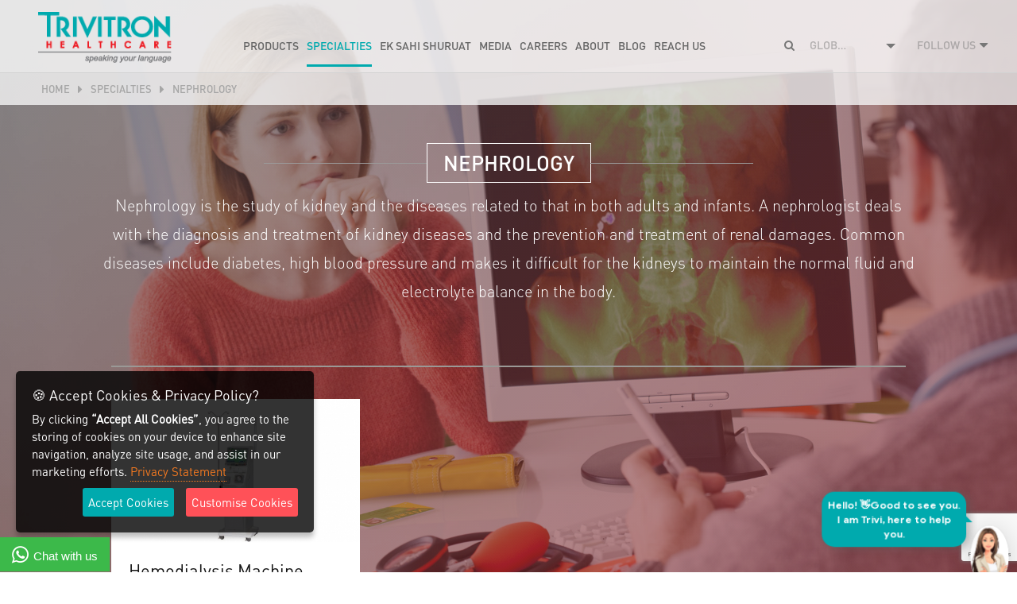

--- FILE ---
content_type: text/html; charset=UTF-8
request_url: https://www.trivitron.com/specialty/nephrology
body_size: 16978
content:
<!DOCTYPE html>
<html>
	<head>
		<meta http-equiv="Content-Type" content="text/html; charset=utf-8" />
		 <meta property="fb:pages" content="179451378831076" />
		<meta http-equiv="X-UA-Compatible" content="IE=edge">
		<meta name="viewport" content="width=device-width, initial-scale=1.0, minimum-scale=1.0,maximum-scale=1.0, user-scalable=no" />
		<meta property="og:type" content="website" />
        <link rel="canonical" href="https://www.trivitron.com/specialty/nephrology" /><meta name="description" content="Get the best Nephrology Equpiment like Nikkiso DBB 27 & DBB 06 Hemodialysis Machine at lowest prices. Contact us to know more about product range.">
		<meta name="keywords" content="Trivitron">
		<title>Buy Nephrology Equipment at Best Price - Trivitron</title>		<meta name="robots" content="index, follow" />

		<link rel="stylesheet" href="https://www.trivitron.com/static/css/font-awesome.min.css" />
		<link rel="stylesheet" href="https://www.trivitron.com/static/css/owl.carousel.css" />
		<link rel="stylesheet" href="https://www.trivitron.com/static/css/owl.theme.css" />
		<link rel="stylesheet" href="https://www.trivitron.com/static/css/hover-min.css" />
		
		<!-- Slick css Home page Banner-->
		<link rel="stylesheet" href="https://www.trivitron.com/static/css/slick.css" />
		<link rel="stylesheet" href="https://www.trivitron.com/static/css/slick-theme.css" />
		
		
		<link rel="stylesheet" href="https://www.trivitron.com/static/css/jquery.mCustomScrollbar.css" />
		
		<!-- For Home page Banner -->
		<link rel="stylesheet" href="https://www.trivitron.com/static/css/revolution.css" />
		
		<!-- For Form styles -->
		<link rel="stylesheet" href="https://www.trivitron.com/static/css/form.css" />
		
<!-- Alert Css -->
<link type="text/css" href="https://www.trivitron.com/static/css/sweetalert.css?n=1" rel="stylesheet" />

<!-- header country Css -->

		<link rel="stylesheet" type="text/css" href="https://www.trivitron.com/static/css/dropdown.css" />
		<link rel="stylesheet" type="text/css" href="https://www.trivitron.com/static/css/transition.css" />
<!-- header country Css -->
<link type="text/css" href="https://www.trivitron.com/admin/plugins/datepicker/datepicker3.css" rel="stylesheet" />

<!-- For Home page Specialities Banner -->
		<!--<link rel="stylesheet" href="https://www.trivitron.com/static/css/feature-carousel.css" /> -->
		<link rel="stylesheet" href="https://www.trivitron.com/static/css/bootstrap.min.css" />
		<link rel="stylesheet" href="https://www.trivitron.com/static/css/custom.css" />
		
		<link rel="stylesheet" href="https://www.trivitron.com/static/css/responsive.css" />
		<link rel="stylesheet" href="https://www.trivitron.com/static/css/responsive_style.css" />
		<link rel="stylesheet" href="https://www.trivitron.com/static/css/styles.css" />
<!--Light Box CSS -->	
		<link rel="stylesheet" href="https://www.trivitron.com/static/css/lightbox.css" />
	
<!--Animate CSS -->		
		<link rel="stylesheet" href="https://www.trivitron.com/static/css/animate.css" />

<!--Fancy Box Css Start-->		
		<link rel="stylesheet" href="https://www.trivitron.com/static/css/jquery.fancybox.css?v=2.1.5" type="text/css" media="screen" />
		<link rel="stylesheet" href="https://www.trivitron.com/static/css/jquery.fancybox-buttons.css" type="text/css" media="screen" />
		<link rel="stylesheet" href="https://www.trivitron.com/static/css/jquery.fancybox-thumbs.css" type="text/css" media="screen" />
		
		<link rel="stylesheet" type="text/css" href="https://www.trivitron.com/static/css/jquery.ui.css" />
		
<!--Fancy Box Css end-->				        
       	
		<link rel="stylesheet" type="text/css" href="https://www.trivitron.com/static/css/cookies.css" />
		

		<link rel="stylesheet" type="text/css" href="https://www.trivitron.com/static/css/jquery-filestyle.min.css" />
        <link href="https://www.trivitron.com/static/css/owl.transitions.css" rel="stylesheet">
		
		
	<!-- Google tag (gtag.js) -->
<script async src="https://www.googletagmanager.com/gtag/js?id=G-FEDYZW1KEM"></script>
<script>
  window.dataLayer = window.dataLayer || [];
  function gtag(){dataLayer.push(arguments);}
  gtag('js', new Date());

  gtag('config', 'G-FEDYZW1KEM');
</script>

 <!-- Google tag (gtag.js) --> <script async src="https://www.googletagmanager.com/gtag/js?id=G-FEDYZW1KEM"></script> <script> window.dataLayer = window.dataLayer || []; function gtag(){dataLayer.push(arguments);} gtag('js', new Date()); gtag('config', 'G-FEDYZW1KEM'); </script>
 <!-- Google Tag Manager -->
<script>(function(w,d,s,l,i){w[l]=w[l]||[];w[l].push({'gtm.start':
new Date().getTime(),event:'gtm.js'});var f=d.getElementsByTagName(s)[0],
j=d.createElement(s),dl=l!='dataLayer'?'&l='+l:'';j.async=true;j.src=
'https://www.googletagmanager.com/gtm.js?id='+i+dl;f.parentNode.insertBefore(j,f);
})(window,document,'script','dataLayer','GTM-N3JDJQL');</script>
<!-- End Google Tag Manager -->
<script type="application/ld+json">
    {
      "@context": "https://schema.org",
      "@type": "Organization",
      "logo": "https://www.trivitron.com/static/images/logo.png",
      "name": "Trivitron Healthcare",
      "alternateName":"Trivitron",
      "description": "Trivitron is one of the leading medical devices company, medical equipment suppliers for the healthcare industry. We offering best-in-class medical devices worldwide.",
      "image": "https://www.trivitron.com/static/images/logo.png",
      "url": "https://www.trivitron.com/",
       "sameAs": [
    "https://www.facebook.com/TrivitronIndia",
    "https://www.instagram.com/trivitronhealthcare/",
    "https://twitter.com/TrivitronIndia",
    "https://www.youtube.com/user/TrivitronHealthcare",
    "https://www.linkedin.com/company/trivitron-healthcare/"
  ],
    "foundingDate": "1997",
    "founder": {
    "@type": "Person",
    "name": "Dr. GSK Velu",
    "url": "https://www.trivitron.com/about-director",
    "image": "https://www.trivitron.com/static/images/GSK-Velu.jpg"
     },
      "email": ["groupmarketing@trivitron.com", 
                "corporate@trivitron.com"],
      "telephone": "+91 9840080008",
      "address": {
        "@type": "PostalAddress",
        "streetAddress": "#15, IV Street, Abhiramapuram",
        "addressLocality": "Chennai",
        "addressCountry": "IN",
        "addressRegion": "Tamil Nadu",
        "postalCode": "600018"
      }
          }
    </script>
 













</head>		<body class="products-detail-page" style="background: url('https://www.trivitron.com/../uploads/specialitybanner/14791334402shutterstock_171530219.jpg') no-repeat top right;">
<div class="fixed col-xs-12 no-padding">
	
	<article id="pageloader" class="white-loader">
			<div class="vertical-outer">
			<div class="vertical-inner"><div class="loader">Loading...</div>	</div>		</div>
	</article>
        
	<!-- loading div - START -->	
	<div id="load" style=" background:url(https://www.trivitron.com/static/images/overly.png) repeat; width:100%; display:none; height:100%; position:fixed;top:0; left:0;z-index:99999999; padding-top:1%; ">
    <table width="100%" height="100%" border="0" cellspacing="0" cellpadding="0">
      <tr>
        <td align="center" valign="middle"><table width="100%" align="center"  style="border:0px solid #f0f0f0;"   border="0" cellspacing="0" cellpadding="0">
      <tr>
        <td align="center" valign="middle">
         <div align="center" class="loading" style="border:0px solid #fff;">

         <div class="loader">Loading...</div>         
         </div>
      </td>
      </tr>
    </table></td>
      </tr>
    </table>

    </div>
<!-- loading div - END -->

<div class="backtop">
	<!--<img src="https://www.trivitron.com/static/images/back_to_top.png" width="30" height="30" alt="backtotop" />-->
</div>
<header><meta http-equiv="Content-Type" content="text/html; charset=utf-8">
	<div class="container-fluid">
		<!-- logo-header start -->
		<div class="col-sm-2 col-md-2 col-xs-12 col-lg-2 no-padding">
			<div class="logo-header">
				<a href="https://www.trivitron.com/"><img src="https://www.trivitron.com/static/images/logo.png" /></a>
			</div>
		</div>
		<!-- logo-header end -->
		<!-- menu-div start -->
		<div class="col-sm-10 col-md-7 col-xs-12 col-lg-7 no-padding-right menu-div">
			<div class="navbar-header">
		<button type="button" class="navbar-toggle collapsed" data-toggle="collapse" data-target="#myNavbar" aria-expanded="false">
        <span class="sr-only">Toggle navigation</span>
        <span class="icon-bar one"></span>
        <span class="icon-bar two"></span>
        <span class="icon-bar three"></span>
      </button>
				
			</div>
			<div class="collapse navbar-collapse" id="myNavbar">
				<ul class="nav navbar-nav trivitron-menu">
					<li class="dropdown product-menu ">
						<a href="https://www.trivitron.com/products" class="toplevel-menu hidden-sm  hidden-xs ipad-none dropdown-toggle" >Products</a>
						<a href="https://www.trivitron.com/products" data-toggle="dropdown" class="data-toggle hidden-lg ipad-block dropdown-toggle" >Products</a>
                        
								<ul class="dropdown-menu">
										<div class="container1">
											<div class="col-lg-12 col-md-12 col-sm-12 col-xs-12 no-padding-left dropdown-menu-inner no-padding-mobile">
											
                                            <ul class="categories-list-menu img-hover">
                                           															<li  class="active">
														<a href="https://www.trivitron.com/products/newborn-screening">Newborn Screening</a>
															<div class="megamenu-prod-img">
																<img src="https://www.trivitron.com/../uploads/category/categorymenu/14791300920shutterstock_231450832.jpg"  alt="newborn-screening" alt="category-img" width="488"  height="325" />
															</div>
													</li>
                                                 													<li >
														<a href="https://www.trivitron.com/products/point-of-care-test">Point of Care Test</a>
															<div class="megamenu-prod-img">
																<img src="https://www.trivitron.com/../uploads/category/categorymenu/15331025606POCT.jpg"  alt="point-of-care-test" alt="category-img" width="488"  height="325" />
															</div>
													</li>
                                                 													<li >
														<a href="https://www.trivitron.com/products/covid-19">Covid-19</a>
															<div class="megamenu-prod-img">
																<img src="https://www.trivitron.com/../uploads/category/categorymenu/158582896233.jpg"  alt="covid-19" alt="category-img" width="488"  height="325" />
															</div>
													</li>
                                                 													<li >
														<a href="https://www.trivitron.com/products/virtual-dissection-table">Virtual Dissection Table</a>
															<div class="megamenu-prod-img">
																<img src="https://www.trivitron.com/../uploads/category/categorymenu/16026706247Category_600x350.jpg"  alt="virtual-dissection-table" alt="category-img" width="488"  height="325" />
															</div>
													</li>
                                                 													<li >
														<a href="https://www.trivitron.com/products/anaesthesia--pain-management">Anaesthesia & Pain Management</a>
															<div class="megamenu-prod-img">
																<img src="https://www.trivitron.com/../uploads/category/categorymenu/16558986438Category_Image.jpg"  alt="anaesthesia--pain-management" alt="category-img" width="488"  height="325" />
															</div>
													</li>
                                                 													<li >
														<a href="https://www.trivitron.com/products/genomics-ngs">Genomics (NGS)</a>
															<div class="megamenu-prod-img">
																<img src="https://www.trivitron.com/../uploads/category/categorymenu/16803463828New_Project1.png"  alt="genomics-ngs" alt="category-img" width="488"  height="325" />
															</div>
													</li>
                                                 													<li >
														<a href="https://www.trivitron.com/products/computed-tomography">Computed Tomography</a>
															<div class="megamenu-prod-img">
																<img src="https://www.trivitron.com/../uploads/category/categorymenu/17025524115AMTZ_CT_Scanner_photos_DSC_8387-2-600.jpg"  alt="computed-tomography" alt="category-img" width="488"  height="325" />
															</div>
													</li>
                                                 													<li >
														<a href="https://www.trivitron.com/products/radiography-c-arm-systems">Radiography & C-Arm Systems</a>
															<div class="megamenu-prod-img">
																<img src="https://www.trivitron.com/../uploads/category/categorymenu/14791129557shutterstock_335275403.jpg"  alt="radiography-c-arm-systems" alt="category-img" width="488"  height="325" />
															</div>
													</li>
                                                 													<li >
														<a href="https://www.trivitron.com/products/mammography">Mammography</a>
															<div class="megamenu-prod-img">
																<img src="https://www.trivitron.com/../uploads/category/categorymenu/14791137183shutterstock_167919158.jpg"  alt="mammography" alt="category-img" width="488"  height="325" />
															</div>
													</li>
                                                 													<li >
														<a href="https://www.trivitron.com/products/ultrasound">Ultrasound</a>
															<div class="megamenu-prod-img">
																<img src="https://www.trivitron.com/../uploads/category/categorymenu/14791062621shutterstock_400036810.jpg"  alt="ultrasound" alt="category-img" width="488"  height="325" />
															</div>
													</li>
                                                 													<li >
														<a href="https://www.trivitron.com/products/hplc">HPLC </a>
															<div class="megamenu-prod-img">
																<img src="https://www.trivitron.com/../uploads/category/categorymenu/16222765158Untitled-1.jpg"  alt="hplc" alt="category-img" width="488"  height="325" />
															</div>
													</li>
                                                 											</ul>
                                           
											<ul class="categories-list-menu1 img-hover">
                                             													<li>
														<a href="https://www.trivitron.com/products/breast-biopsy-system">Breast Biopsy System</a>
															<div class="megamenu-prod-img">
																<img src="https://www.trivitron.com/../uploads/category/categorymenu/14791143096shutterstock_123448411.jpg" alt="breast-biopsy-system" alt="category-img" width="488"  height="325" />
															</div>
													</li>	
                                                     													<li>
														<a href="https://www.trivitron.com/products/ventilators">Ventilators</a>
															<div class="megamenu-prod-img">
																<img src="https://www.trivitron.com/../uploads/category/categorymenu/14791146184shutterstock_282799133.jpg" alt="ventilators" alt="category-img" width="488"  height="325" />
															</div>
													</li>	
                                                     													<li>
														<a href="https://www.trivitron.com/products/bone-densitometer">Bone Densitometer</a>
															<div class="megamenu-prod-img">
																<img src="https://www.trivitron.com/../uploads/category/categorymenu/14803096404bonedensitometer_1920x1120.jpg" alt="bone-densitometer" alt="category-img" width="488"  height="325" />
															</div>
													</li>	
                                                     													<li>
														<a href="https://www.trivitron.com/products/contrast-media">Contrast Media</a>
															<div class="megamenu-prod-img">
																<img src="https://www.trivitron.com/../uploads/category/categorymenu/14791142724shutterstock_507365848.jpg" alt="contrast-media" alt="category-img" width="488"  height="325" />
															</div>
													</li>	
                                                     													<li>
														<a href="https://www.trivitron.com/products/radiation-protection">Radiation Protection</a>
															<div class="megamenu-prod-img">
																<img src="https://www.trivitron.com/../uploads/category/categorymenu/16038850147radi600x350.jpg" alt="radiation-protection" alt="category-img" width="488"  height="325" />
															</div>
													</li>	
                                                     													<li>
														<a href="https://www.trivitron.com/products/renal-care">Renal Care</a>
															<div class="megamenu-prod-img">
																<img src="https://www.trivitron.com/../uploads/category/categorymenu/14791145415shutterstock_171428504.jpg" alt="renal-care" alt="category-img" width="488"  height="325" />
															</div>
													</li>	
                                                     													<li>
														<a href="https://www.trivitron.com/products/icu-solutions">ICU Solutions</a>
															<div class="megamenu-prod-img">
																<img src="https://www.trivitron.com/../uploads/category/categorymenu/14791148287shutterstock_64090210.jpg" alt="icu-solutions" alt="category-img" width="488"  height="325" />
															</div>
													</li>	
                                                     													<li>
														<a href="https://www.trivitron.com/products/clinical-chemistry">Clinical Chemistry</a>
															<div class="megamenu-prod-img">
																<img src="https://www.trivitron.com/../uploads/category/categorymenu/14791303921shutterstock_321601295.jpg" alt="clinical-chemistry" alt="category-img" width="488"  height="325" />
															</div>
													</li>	
                                                     													<li>
														<a href="https://www.trivitron.com/products/hematology">Hematology</a>
															<div class="megamenu-prod-img">
																<img src="https://www.trivitron.com/../uploads/category/categorymenu/14791304941shutterstock_444047443.jpg" alt="hematology" alt="category-img" width="488"  height="325" />
															</div>
													</li>	
                                                     													<li>
														<a href="https://www.trivitron.com/products/immunology">Immunology</a>
															<div class="megamenu-prod-img">
																<img src="https://www.trivitron.com/../uploads/category/categorymenu/14791305489shutterstock_432573415.jpg" alt="immunology" alt="category-img" width="488"  height="325" />
															</div>
													</li>	
                                                     													<li>
														<a href="https://www.trivitron.com/products/molecular-diagnostics">Molecular Diagnostics</a>
															<div class="megamenu-prod-img">
																<img src="https://www.trivitron.com/../uploads/category/categorymenu/14791307066shutterstock_311311325.jpg" alt="molecular-diagnostics" alt="category-img" width="488"  height="325" />
															</div>
													</li>	
                                                     																					 
												</ul>
                                              
												<div class="view-all-wrapper">	
													<a href="https://www.trivitron.com/products" class="viewall-btn view-all-menu">
														<span class="viewall-inner">
															<span>View all</span>
														</span>
														<span class="viewall-arrow"></span>
													</a>
												</div>
											</div>
												
										</div>
								</ul>
					</li>
					<li class="dropdown speciality-menu  active  ">
						<a href="https://www.trivitron.com/specialty" class="toplevel-menu hidden-sm hidden-xs ipad-none active  dropdown-toggle " >Specialties</a>
						<a href="https://www.trivitron.com/specialty"  data-toggle="dropdown" class="data-toggle hidden-lg ipad-block active  dropdown-toggle " >Specialties</a>
						
						<ul class="dropdown-menu">
										<div class="container1">
											<div class="col-lg-12 col-md-12 col-sm-12 col-xs-12 no-padding-left dropdown-menu-inner no-padding-mobile">
											<ul class="categories-list-menu img-hover">
												                                                   	<li  class="active">
													<a href="https://www.trivitron.com/specialty/anantomy--dissection">Anantomy & Dissection</a>
															<div class="megamenu-prod-img">
																<img src="https://www.trivitron.com/../uploads/speciality/specialitymenu/16026708159Speciality_600x350.jpg" alt="anantomy--dissection" alt="category-img" width="488"  height="325" >
															</div>
													</li>
                                                                                                    	<li >
													<a href="https://www.trivitron.com/specialty/biochemistry">Biochemistry</a>
															<div class="megamenu-prod-img">
																<img src="https://www.trivitron.com/../uploads/speciality/specialitymenu/14791324247shutterstock_391276264.jpg" alt="biochemistry" alt="category-img" width="488"  height="325" >
															</div>
													</li>
                                                                                                    	<li >
													<a href="https://www.trivitron.com/specialty/cardiology">Cardiology</a>
															<div class="megamenu-prod-img">
																<img src="https://www.trivitron.com/../uploads/speciality/specialitymenu/14791322468shutterstock_163415258.jpg" alt="cardiology" alt="category-img" width="488"  height="325" >
															</div>
													</li>
                                                                                                    	<li >
													<a href="https://www.trivitron.com/specialty/cytology">Cytology</a>
															<div class="megamenu-prod-img">
																<img src="https://www.trivitron.com/../uploads/speciality/specialitymenu/14792924412shutterstock_403849918.jpg" alt="cytology" alt="category-img" width="488"  height="325" >
															</div>
													</li>
                                                                                                    	<li >
													<a href="https://www.trivitron.com/specialty/enzymatic-immuno-assays-eia">Enzymatic Immuno Assays (EIA)</a>
															<div class="megamenu-prod-img">
																<img src="https://www.trivitron.com/../uploads/speciality/specialitymenu/148353501517-Infectious-Disease.jpg" alt="enzymatic-immuno-assays-eia" alt="category-img" width="488"  height="325" >
															</div>
													</li>
                                                                                                    	<li >
													<a href="https://www.trivitron.com/specialty/fluoro-enzymatic-assays">Fluoro Enzymatic Assays</a>
															<div class="megamenu-prod-img">
																<img src="https://www.trivitron.com/../uploads/speciality/specialitymenu/148353516894-Elisa-Tests.jpg" alt="fluoro-enzymatic-assays" alt="category-img" width="488"  height="325" >
															</div>
													</li>
                                                                                                    	<li >
													<a href="https://www.trivitron.com/specialty/fluoro-enzymatic-immuno-assays">Fluoro Enzymatic Immuno Assays</a>
															<div class="megamenu-prod-img">
																<img src="https://www.trivitron.com/../uploads/speciality/specialitymenu/14834467605shutterstock_328142072.jpg" alt="fluoro-enzymatic-immuno-assays" alt="category-img" width="488"  height="325" >
															</div>
													</li>
                                                                                                    	<li >
													<a href="https://www.trivitron.com/specialty/gastroenterology">Gastroenterology</a>
															<div class="megamenu-prod-img">
																<img src="https://www.trivitron.com/../uploads/speciality/specialitymenu/14791322964shutterstock_285652517.jpg" alt="gastroenterology" alt="category-img" width="488"  height="325" >
															</div>
													</li>
                                                                                                    	<li >
													<a href="https://www.trivitron.com/specialty/gynecology">Gynecology</a>
															<div class="megamenu-prod-img">
																<img src="https://www.trivitron.com/../uploads/speciality/specialitymenu/14791325044shutterstock_415945270.jpg" alt="gynecology" alt="category-img" width="488"  height="325" >
															</div>
													</li>
                                                                                                    	<li >
													<a href="https://www.trivitron.com/specialty/hematology">Hematology</a>
															<div class="megamenu-prod-img">
																<img src="https://www.trivitron.com/../uploads/speciality/specialitymenu/14791323641shutterstock_403634758.jpg" alt="hematology" alt="category-img" width="488"  height="325" >
															</div>
													</li>
                                                                                            </ul>
                                           
											<ul class="categories-list-menu1 img-hover">
												                                                   <li class="">
													<a href="https://www.trivitron.com/specialty/immunology">Immunology</a>
                                                    															<div class="megamenu-prod-img">
																<img src="https://www.trivitron.com/../uploads/speciality/specialitymenu/14791325488shutterstock_66526084.jpg" alt="immunology" alt="category-img" width="488"  height="325" >
															</div>
                                                      													</li>
                                                                                                    <li class="">
													<a href="https://www.trivitron.com/specialty/intensive-care">Intensive Care</a>
                                                    															<div class="megamenu-prod-img">
																<img src="https://www.trivitron.com/../uploads/speciality/specialitymenu/14791333909shutterstock_225095938.jpg" alt="intensive-care" alt="category-img" width="488"  height="325" >
															</div>
                                                      													</li>
                                                                                                    <li class="">
													<a href="https://www.trivitron.com/specialty/lc-ms">LC-MS</a>
                                                    															<div class="megamenu-prod-img">
																<img src="https://www.trivitron.com/../uploads/speciality/specialitymenu/15637998699LC-MS.jpg" alt="lc-ms" alt="category-img" width="488"  height="325" >
															</div>
                                                      													</li>
                                                                                                    <li class="">
													<a href="https://www.trivitron.com/specialty/mammography">Mammography</a>
                                                    															<div class="megamenu-prod-img">
																<img src="https://www.trivitron.com/../uploads/speciality/specialitymenu/14791326916shutterstock_292061510.jpg" alt="mammography" alt="category-img" width="488"  height="325" >
															</div>
                                                      													</li>
                                                                                                    <li class="">
													<a href="https://www.trivitron.com/specialty/mifa">MIFA</a>
                                                    															<div class="megamenu-prod-img">
																<img src="https://www.trivitron.com/../uploads/speciality/specialitymenu/148051479505-MIFA-Tests.jpg" alt="mifa" alt="category-img" width="488"  height="325" >
															</div>
                                                      													</li>
                                                                                                    <li class="">
													<a href="https://www.trivitron.com/specialty/molecular-diagnostics">Molecular diagnostics</a>
                                                    															<div class="megamenu-prod-img">
																<img src="https://www.trivitron.com/../uploads/speciality/specialitymenu/14835354456shutterstock_397616128.jpg" alt="molecular-diagnostics" alt="category-img" width="488"  height="325" >
															</div>
                                                      													</li>
                                                                                                    <li class="">
													<a href="https://www.trivitron.com/specialty/nbs-instruments">NBS Instruments</a>
                                                    															<div class="megamenu-prod-img">
																<img src="https://www.trivitron.com/../uploads/speciality/specialitymenu/148343517593.jpg" alt="nbs-instruments" alt="category-img" width="488"  height="325" >
															</div>
                                                      													</li>
                                                                                                    <li class="">
													<a href="https://www.trivitron.com/specialty/nephrology">Nephrology</a>
                                                    															<div class="megamenu-prod-img">
																<img src="https://www.trivitron.com/../uploads/speciality/specialitymenu/14791334393shutterstock_171530219.jpg" alt="nephrology" alt="category-img" width="488"  height="325" >
															</div>
                                                      													</li>
                                                                                                    <li class="">
													<a href="https://www.trivitron.com/specialty/newborn-screening">Newborn Screening</a>
                                                    															<div class="megamenu-prod-img">
																<img src="https://www.trivitron.com/../uploads/speciality/specialitymenu/14791320582shutterstock_121176262.jpg" alt="newborn-screening" alt="category-img" width="488"  height="325" >
															</div>
                                                      													</li>
                                                                                                    <li class="">
													<a href="https://www.trivitron.com/specialty/oem-components">OEM Components</a>
                                                    															<div class="megamenu-prod-img">
																<img src="https://www.trivitron.com/../uploads/speciality/specialitymenu/14852549035shutterstock_251466229.jpg" alt="oem-components" alt="category-img" width="488"  height="325" >
															</div>
                                                      													</li>
                                                 												</ul>
												<div class="view-all-wrapper">	
													<a href="https://www.trivitron.com/specialty" class="viewall-btn view-all-menu">
														<span class="viewall-inner">
															<span>View all</span>
														</span>
														<span class="viewall-arrow"></span>
													</a>
												</div>
											</div>
												
										</div>
						</ul>
					</li>
                    
			 
					
					<!--<li  >-->
					<!--	<a class="toplevel-menu"  href="https://www.trivitron.com/products/covid-19">Covid-19</a>-->
					<!--</li> -->
						<li  >
						<a class="toplevel-menu"  href="https://www.trivitron.com/eksahishuruat">Ek Sahi Shuruat</a>
					</li> 
                    
					<!--<li  >
						<a class="toplevel-menu"  href="https://www.trivitron.com/news">news & initiatives</a>
					</li> -->
					<li  >
						<a class="toplevel-menu"  href="https://www.trivitron.com/feature-stories">Media</a></li> 
					<!--<li  >
						<a class="toplevel-menu"  href="https://www.trivitron.com/events">Events</a>
					</li>-->
					 

                    <li  >
						<a class="toplevel-menu"  class="active" href="https://careers.trivitron.com/">Careers</a>
					</li>
					<li  >
						<a class="toplevel-menu"  href="https://www.trivitron.com/about-us">About</a>
					</li> 
				<li  >
					<a class="toplevel-menu"  href="https://www.trivitron.com/blog" target="_blank">Blog</a>
				</li>
				<li  >
					<a class="toplevel-menu"  href="https://www.trivitron.com/contact-us">Reach us</a>
				</li>					
					
				</ul>
			</div>
		</div>
		<!-- menu-div end -->
		<!-- header-right start -->	
		<div class="col-md-3 col-sm-12  col-xs-12 col-lg-3 no-padding header-right">
				<ul class="list-inline">
					<li><button class="search-btn"><i class="fa fa-search"></i></button></li>
					<li>
						<!--onchange="this.form.submit()"-->
							<form name="headcoun" id="headcoun" method="post" >
                            <select class="select2" id="headcountry" name="headcountry" onchange="return changecountry(this.value)" >
                            <option value="0">Global</option>
							                                <option value="45" >
							 Algeria 							  </option>
                                                            <option value="5" >
							 China							  </option>
                                                            <option value="26" >
							 Djibouti							  </option>
                                                            <option value="44" >
							 Egypt							  </option>
                                                            <option value="27" >
							 Eriteria							  </option>
                                                            <option value="17" >
							 Ethiopia							  </option>
                                                            <option value="10" >
							 Europe							  </option>
                                                            <option value="2" >
							 Finland							  </option>
                                                            <option value="12" >
							 Germany							  </option>
                                                            <option value="33" >
							 Ghana							  </option>
                                                            <option value="1" >
							 India							  </option>
                                                            <option value="7" >
							 Japan							  </option>
                                                            <option value="14" >
							 kenya							  </option>
                                                            <option value="25" >
							 Lesotho							  </option>
                                                            <option value="46" >
							 Libya							  </option>
                                                            <option value="29" >
							 Madegascar							  </option>
                                                            <option value="38" >
							 Malawi							  </option>
                                                            <option value="20" >
							 Mauritius							  </option>
                                                            <option value="31" >
							 Morocco							  </option>
                                                            <option value="23" >
							 Namibia							  </option>
                                                            <option value="3" >
							 Nepal							  </option>
                                                            <option value="40" >
							 New Zealand							  </option>
                                                            <option value="32" >
							 Nigeria							  </option>
                                                            <option value="6" >
							 Oman							  </option>
                                                            <option value="41" >
							 Phillippines							  </option>
                                                            <option value="15" >
							 Rwanda							  </option>
                                                            <option value="37" >
							 Seychelles							  </option>
                                                            <option value="18" >
							 Somalia							  </option>
                                                            <option value="19" >
							 South Africa							  </option>
                                                            <option value="28" >
							 South Sudan							  </option>
                                                            <option value="4" >
							 Sri Lanka							  </option>
                                                            <option value="39" >
							 Sudan							  </option>
                                                            <option value="24" >
							 Swaziland							  </option>
                                                            <option value="16" >
							 Tanzania							  </option>
                                                            <option value="30" >
							 Tunisia							  </option>
                                                            <option value="9" >
							 Turkey							  </option>
                                                            <option value="8" >
							 UAE							  </option>
                                                            <option value="13" >
							 Uganda							  </option>
                                                            <option value="43" >
							 United Kingdom							  </option>
                                                            <option value="21" >
							 Zambia							  </option>
                                                            <option value="22" >
							 Zimbabwe							  </option>
                                                         
                            </select>
                            </form>
					</li>
					<li class="dropdown followus-container">
          <a href="#" class="dropdown-toggle" data-toggle="dropdown" role="button" aria-haspopup="true" aria-expanded="false">follow us <span class="follow-caret"><i class="fa fa-caret-down"></i></span></a>
          <ul class="dropdown-menu">
            <li class="facebook"><a href="https://www.facebook.com/TrivitronIndia" target="_blank"><i class="fa fa-facebook"></i>Facebook</a></li>
			<li class="twitter"><a href="https://twitter.com/TrivitronIndia" target="_blank"><i class="fa fa-twitter"></i>Twitter</a></li>
			<li class="linkedin"><a href="https://www.linkedin.com/company/trivitron-healthcare" target="_blank"><i class="fa fa-linkedin"></i>linkedin</a></li>
			<li class="instagram"><a href="https://www.instagram.com/trivitronhealthcare/" target="_blank"><i class="fa fa-instagram"></i>Instagram</a></li>
			<li class="youtube"><a href="https://www.youtube.com/user/TrivitronHealthcare" target="_blank"><i class="fa fa-youtube"></i>youtube</a></li>
			<!--<li class="gplus">
			<a href="https://plus.google.com/107103629922884326405?hl=en" target="_blank"><i class="fa fa-google-plus"></i>Google +</a></li>-->
          </ul>
        </li>
				</ul>
				
				
				
		</div> <!-- header-right end -->
	</div>	<!-- container-fluid end-->	
</header>
<section class="search-container" id="search-container">
			<div class="overlay-section">
			<span class="search-close">
				<img src="https://www.trivitron.com/static/images/cancel.png" width="26" height="26" alt="cancelbutton"/>
			</span>
			<div class="search-container">
             <input type="text" placeholder="Type here to search" id="searchss" name="productsearch"   class="search-area">
             <button class="search-button" id="searchsubm" ></button>
				
			</div>
		 
			</div>
</section>



 <section class="breadcrumbs-sec">
	<div class="container1">
		<ul class="breadcrumbs-list nav navbar-nav">
    <li><a href="https://www.trivitron.com/">Home</a></li>
    <li><i class="fa fa-caret-right"></i></li>
    <li   class="dropdown" >
        <a href="https://www.trivitron.com/specialty">SPECIALTIES</a>
        		  <ul class="dropdown-menu">
              <div class="container1">
                  <div class="col-lg-12 col-md-12 col-sm-12 col-xs-12 no-padding-left">
                      <ul class="breadcrumbs-list-inner">
                      	                        	<li><a href="https://www.trivitron.com/specialty/anantomy--dissection">Anantomy & Dissection</a></li>
                                                 	<li><a href="https://www.trivitron.com/specialty/cytology">Cytology</a></li>
                                                 	<li><a href="https://www.trivitron.com/specialty/molecular-diagnostics">Molecular diagnostics</a></li>
                                                 	<li><a href="https://www.trivitron.com/specialty/newborn-screening">Newborn Screening</a></li>
                                                 	<li><a href="https://www.trivitron.com/specialty/pcr-tests">PCR Tests</a></li>
                                                 	<li><a href="https://www.trivitron.com/specialty/cardiology">Cardiology</a></li>
                                                 	<li><a href="https://www.trivitron.com/specialty/pathology">Pathology</a></li>
                                                 	<li><a href="https://www.trivitron.com/specialty/gastroenterology">Gastroenterology</a></li>
                                                 	<li><a href="https://www.trivitron.com/specialty/radiology">Radiology</a></li>
                                                 	<li><a href="https://www.trivitron.com/specialty/turnkey-projects">Turnkey projects</a></li>
                                                 	<li><a href="https://www.trivitron.com/specialty/hematology">Hematology</a></li>
                                                 	<li><a href="https://www.trivitron.com/specialty/nephrology">Nephrology</a></li>
                                                 	<li><a href="https://www.trivitron.com/specialty/biochemistry">Biochemistry</a></li>
                                                 	<li><a href="https://www.trivitron.com/specialty/operating-room-solutions">Operating Room Solutions</a></li>
                                                 	<li><a href="https://www.trivitron.com/specialty/surgery">Surgery</a></li>
                                                 	<li><a href="https://www.trivitron.com/specialty/gynecology">Gynecology</a></li>
                                                 	<li><a href="https://www.trivitron.com/specialty/immunology">Immunology</a></li>
                                                 	<li><a href="https://www.trivitron.com/specialty/mammography">Mammography</a></li>
                                                 	<li><a href="https://www.trivitron.com/specialty/fluoro-enzymatic-immuno-assays">Fluoro Enzymatic Immuno Assays</a></li>
                                                 	<li><a href="https://www.trivitron.com/specialty/lc-ms">LC-MS</a></li>
                                                 	<li><a href="https://www.trivitron.com/specialty/intensive-care">Intensive Care</a></li>
                                                 	<li><a href="https://www.trivitron.com/specialty/nbs-instruments">NBS Instruments</a></li>
                                                 	<li><a href="https://www.trivitron.com/specialty/oem-components">OEM Components</a></li>
                                                 	<li><a href="https://www.trivitron.com/specialty/mifa">MIFA</a></li>
                                                 	<li><a href="https://www.trivitron.com/specialty/point-of-care">Point of Care</a></li>
                                                 	<li><a href="https://www.trivitron.com/specialty/enzymatic-immuno-assays-eia">Enzymatic Immuno Assays (EIA)</a></li>
                                                 	<li><a href="https://www.trivitron.com/specialty/fluoro-enzymatic-assays">Fluoro Enzymatic Assays</a></li>
                                               </ul>																							
                  </div>
              </div>
          </ul>
              </li>
   
    <li><i class="fa fa-caret-right"></i></li>
    
    <li class="dropdown" >
        <a href="https://www.trivitron.com/specialty/nephrology">Nephrology</a>
                        
                        
          <ul class="dropdown-menu">
              <div class="container1">
                  <div class="col-lg-12 col-md-12 col-sm-12 col-xs-12 no-padding-left">
                       <ul class="breadcrumbs-list-inner">
                                            <li><a href="https://www.trivitron.com/specialty/nephrology/hemodialysis-machine">Hemodialysis Machine</a></li>
                                               </ul>																							
                  </div>
              </div>
          </ul>
             
         
        
    </li>
          
      </ul> 
	</div>	
</section>	
</div>	
<section class="products-detail col-xs-12 no-padding">
	<div class="container1">
        <input type="hidden"  name="productpage" id="productpage" value="2" />
     	<input type="hidden"  name="productoptionids" id="productoptionids" value="" />
        
		<div class="heading-wrapper">
			<h1> 
				<span class="inner-effect"></span>
				<span class="caption-text">Nephrology</span>
			</h1>
		</div>
		<div class="products-desc">
			<p>Nephrology is the study of kidney and the diseases related to that in both adults and infants. A nephrologist deals with the diagnosis and treatment of kidney diseases and the prevention and treatment of renal damages. Common diseases include diabetes, high blood pressure and makes it difficult for the kidneys to maintain the normal fluid and electrolyte balance in the body.</p>
		</div>
		
		
			
                      
          	<div class="hr-grey"></div>	
                        
                       <div class="productslist-wrap col-xs-12 no-padding">             
    <div class="col-lg-4 col-sm-4 col-xs-12 col-md-4 products-wrapper" onClick="window.location='https://www.trivitron.com/specialty/nephrology/hemodialysis-machine'">
				<div class="product-list-img-wrapper">
					<img src="https://www.trivitron.com/../uploads/product/medium/14798097229Page-13-Image-40.jpg" alt="hemodialysis-machine">
				</div>
				<div class="product-list-content">
				<div class="prod-content">
					<h2>
						<a class="" href="javascript:void(0);">	
						<a href="https://www.trivitron.com/specialty/nephrology/hemodialysis-machine" class="readmore-btn">Hemodialysis Machine</a>
						</a>
					</h2>
					<p>Nikkiso DBB 27 Hemodialysis Machine for Acetate/Bicarb dialysis/volume controlled UF and conductivity profiling with 12 .1 inch touch screen operative panel with built-in Patient storage facility.</p></div>	<a href="https://www.trivitron.com/specialty/nephrology/hemodialysis-machine" class="readmore-btn">	<span class="readmore-inner">
							<span>View Product</span>
						</span>
						<span class="read-arrow"></span>
					</a>
				</div>	
			</div>
			<div class="col-xs-12 hidden-lg hidden-md hidden-sm slide-product no-padding" id="mob_productdetail_14"></div>
			<div class="col-xs-12 hidden-xs  slide-product" id="productdetail_0"></div>    
    <div class="productcontent"></div> 
    
    	
    </div>
   
       <div class="productslist-wrap col-xs-12 no-padding specialitycontent">    
	 	 </div>
		 
		         
	</div>	
</section>		
	<ul class="list-inline sticky-functions stickyopen">
       <li>
          <a href="tel:+919840080008">
		  <span class="hovericon">
                    <img src="https://www.trivitron.com/static/images/phone-call.png" alt="trivitron-support">
                 </span>
                <span>
					+91 - 98400 80008
                </span>
				
          </a>
      </li>
	  <li class="stickytrigger">
          <a href="javascript:void(0);" id="stickytrigger">
			<span class="plusarrow">
			    </span>
			</a>
      </li>
</ul>
<div class="whatsapp-chat">
	 <a href="https://api.whatsapp.com/send?phone=919840080008&text=Hello! &#128075;Good to see you. I am Trivi, here to help you..." target="_blank" class="font-semiBold"> <span><i class="fa fa-whatsapp"></i> Chat with us </span> </a>
</div>
<footer class="col-xs-12 no-padding about-trivitron-footer">
	<div class="container-fluid">
		<div class="col-sm-12 col-lg-4 col-md-3 col-xs-12 no-padding footer-about col-xs-12">
			<h2>About Trivitron</h2>
			<p>Since 1997, the journey of Trivitron Healthcare as a medical technology company providing affordable healthcare solutions weaves a fascinating thread of inspiration to many healthcare providers. Trivitron markets its products to hospitals, individual healthcare providers, independent <a href="https://www.trivitron.com/about-us">Read more...</a></p>
		</div>
		<div class="col-sm-12 col-lg-4 col-md-5 col-xs-12 no-padding quicklink col-xs-12">
			<ul class="quick-link-footer">
				<!--<li><a href="https://www.trivitron.com/about-us" data-hover="About Us">About Us</a></li>
				<li><a href="https://www.trivitron.com/careers" data-hover="Careers">Careers</a></li>-->
				<li><a href="https://www.trivitron.com/brands" data-hover="Brands">Brands</a></li>
				<li><a href="https://www.trivitron.com/news" data-hover="News & Initiatives">News & Initiatives</a></li>
				<li><a href="https://www.kiranxray.com/estore" target="_blank" data-hover="estore">eStore</a></li>
				<li><a href="https://www.trivitron.com/events" data-hover="Events">Events</a></li>
				<li><a href="https://www.trivitron.com/network" data-hover="Branches & Network">Branches & Network</a></li>
				
				 
				 <li  >
						<a data-hover='Services'  href="https://www.trivitron.com/services">Services</a>
					</li> 
					<li><a href="https://www.trivitron.com/investor-relations" data-hover="Investor Relations">Investor Relations</a></li>

				<!--<li><a href="https://www.trivitron.com/blog" data-hover="Blog"target="_blank">Blog</a></li>-->
			</ul>
			<ul class="quick-link-footer1">
				<li><a href="https://www.trivitron.com/privacy-policy" data-hover="Privacy Policy">Privacy Policy</a></li>
				<li class="line-footer">|</li>
				<li><a href="https://www.trivitron.com/privacy-policy-covihome" data-hover="Privacy Policy COVIHome">Privacy Policy COVIHome</a></li>
				<li class="line-footer">|</li>
				<li><a href="https://www.trivitron.com/refund-policy" data-hover="Refund Policy">Refund Policy</a></li>
				<li class="line-footer">|</li>
				<li><a href="https://www.trivitron.com/disclaimer" data-hover="Disclaimers">Disclaimers</a></li>
				<li class="line-footer">|</li>
				<li><a href="https://www.trivitron.com/terms-condition" data-hover="Terms & Conditions">Terms & Conditions</a></li>
				<li class="line-footer">|</li>
				<li><a href="https://www.trivitron.com/terms_condition_purchase" data-hover="T&C of Purchase">T&C of Purchase</a></li>
				<li class="line-footer">|</li>
				<li><a href="https://www.trivitron.com/e-waste" data-hover="E-Waste">E-Waste</a></li>
				<li class="line-footer">|</li>
				<li><a href="https://www.trivitron.com/static/pdf/Self_Declaration_UCMPMD.pdf" target="_blank" data-hover="UCMDMP">UCMDMP</a></li>
				<!--<li><a href="https://www.trivitron.com//uploads/featurestories/Notice-to-Unsecured-Trade-Creditors.pdf" data-hover="Investor Relations">Investor Relations</a></li>-->
			</ul>
		</div>
		<div class="col-sm-12 col-lg-2 col-lg-offset-1 col-md-3 col-xs-12 no-padding social-links">
			<div class="connect-us">
				<h3>connect with us</h3>
			</div>
			<ul class="social-icons">
				<li>
					<a href="https://www.facebook.com/TrivitronIndia" target="_blank">
						<i class="fa fa-facebook"></i>
					</a>
				</li>
				<li class="twit">
					<a href="https://twitter.com/TrivitronIndia" target="_blank">
						<!--<i class="fa fa-twitter"></i>-->
						<img src="https://www.trivitron.com/static/images/twitter-1.png">
					</a>
				</li>
				<li>
					<a href="https://www.linkedin.com/company/trivitron-healthcare" target="_blank">
						<i class="fa fa-linkedin "></i>
					</a>
				</li>
				<li>
					<a href="https://www.instagram.com/trivitronhealthcare/" target="_blank"><i class="fa fa-instagram"></i></a>
				</li>
				<li>
					<a href="https://www.youtube.com/user/TrivitronHealthcare" target="_blank">
						<i class="fa fa-youtube"></i>
					</a>
				</li>
				
			</ul>
		</div>
	</div>
</footer>
<footer class="copyright col-xs-12 no-padding">
			<div class="container">
				<p><span>&copy;</span> 2026 Trivitron Healthcare <span class="shw-hde">| Designed &amp; Developed by <a href="https://www.pixel-studios.com/" target="_blank">Pixel Studios</a></span></p>
			</div>
</footer> 
<!-- Start of trivitron Zendesk Widget script 
<script id="ze-snippet" src="https://static.zdassets.com/ekr/snippet.js?key=b79b766d-85aa-44fe-a679-df29e331ea12"> </script>
<!-- End of trivitron Zendesk Widget script -->	<script type="text/javascript" src="https://www.trivitron.com/static/js/jquery.min.js"></script>
<script type="text/javascript" src="https://www.trivitron.com/static/js/easing.js"></script>
<script type="text/javascript" src="https://www.trivitron.com/static/js/bootstrap.min.js"></script>

<script type="text/javascript" src="https://www.trivitron.com/static/js/jquery.mCustomScrollbar.min.js"></script>	
<script type="text/javascript" src="https://www.trivitron.com/static/js/jquery.mousewheel.js"></script>
<script type="text/javascript" src="https://www.trivitron.com/static/js/slick.min.js"></script>
<script type="text/javascript" src="https://www.trivitron.com/static/js/owl.carousel.min.js"></script>
<script type="text/javascript" src="https://www.trivitron.com/static/js/classie.js"></script>

<!-- For Home page Banner -->

<script type="text/javascript" src="https://www.trivitron.com/static/js/rev_slider/jquery.themepunch.tools.min.js"></script>
<script type="text/javascript" src="https://www.trivitron.com/static/js/rev_slider/rev_plugins.js"></script>
<script type="text/javascript" src="https://www.trivitron.com/static/js/rev_slider/jquery.themepunch.revolution.min.js"></script>
		
		<!-- For Home page Specialties Banner -->
		

	<!-- validation -->  
	<script type="text/javascript" src="https://www.trivitron.com/static/js/jquery.validate.js"></script>
	<script type="text/javascript" src="https://www.trivitron.com/static/js/additional-methods.js"></script>

<script src="https://www.google.com/recaptcha/api.js?render=6LeffS0nAAAAAHwrBLCp34ZGLegXyXgrkACSnKc0"></script>
<!-- jAlert -->    
	<script type="text/javascript" src="https://www.trivitron.com/static/js/sweetalert.min.js"></script>

	<script src="https://www.trivitron.com/static/js/dropdown.js"></script>
	<script src="https://www.trivitron.com/static/js/transition.js"></script>
		
<!--Light Box JS -->	
	<script src="https://www.trivitron.com/static/js/lightbox.js"></script>

<!-- Animate WOW js -->
	<script  src="https://www.trivitron.com/static/js/wow.min.js"></script>
    <script src="https://www.trivitron.com/static/js/jquery-ui.js"></script>
	
	
	<script  src="https://www.trivitron.com/static/js/jquery-filestyle.min.js"></script>
	 <script  src="https://www.trivitron.com/static/js/select2/select2.full.min.js" type="text/javascript"></script> 
	
     <link type="text/css" href="https://www.trivitron.com/static/js/select2/select2.min.css" rel="stylesheet" />	 
	 
<!-- FancyBox JS start-->	
 
 <!-- Google tag (gtag.js) --> <script async src="https://www.googletagmanager.com/gtag/js?id=G-FEDYZW1KEM"></script> <script> window.dataLayer = window.dataLayer || []; function gtag(){dataLayer.push(arguments);} gtag('js', new Date()); gtag('config', 'G-FEDYZW1KEM'); </script>
 
 
 <script src="https://www.trivitron.com/static/js/jquery.ihavecookies.js"></script>
 <script type="text/javascript">
    var options = {
        title: '&#x1F36A; Accept Cookies & Privacy Policy?',
        message: 'By clicking <strong>“Accept All Cookies”</strong>, you agree to the storing of cookies on your device to enhance site navigation, analyze site usage, and assist in our marketing efforts.',
        delay: 600,
        expires: 1,
        link: 'https://www.trivitron.com/privacy-policy',
        onAccept: function(){
            var myPreferences = $.fn.ihavecookies.cookie();
            console.log('Yay! The following preferences were saved...');
            console.log(myPreferences);
        },
        uncheckBoxes: true,
        acceptBtnLabel: 'Accept Cookies',
        moreInfoLabel: 'Privacy Statement',
        cookieTypesTitle: 'Select which cookies you want to accept',
        fixedCookieTypeLabel: 'Essential',
        fixedCookieTypeDesc: 'These are essential for the website to work correctly.'
    }

    $(document).ready(function() {
        $('body').ihavecookies(options);

        if ($.fn.ihavecookies.preference('marketing') === true) {
            console.log('This should run because marketing is accepted.');
        }

        $('#ihavecookiesBtn').on('click', function(){
            $('body').ihavecookies(options, 'reinit');
        });
    });

    </script>
 
 <script type="text/javascript">
$(document).ready(function(){
    $("body.products-detail-page span.shw-hde").html(' ');
    $("body.products-single-detail-page span.shw-hde").html(' ');
    $("body.featuredstories-detail-page span.shw-hde").html(' ');
    $("body.news-detail-page span.shw-hde").html(' ');
    $("body.events-detail-page span.shw-hde").html(' ');
  
});
</script>

 <!-- Google Tag Manager (noscript) -->
<noscript><iframe src="https://www.googletagmanager.com/ns.html?id=GTM-N3JDJQL"
height="0" width="0" style="display:none;visibility:hidden"></iframe></noscript>
<!-- End Google Tag Manager (noscript) -->

<!-- FancyBox JS end-->
	 
<script type="text/javascript">

$(window).scroll(function() {
	if ($(this).scrollTop() > 10) {
        $('.backtop').fadeIn();
    } else {
        $('.backtop').fadeOut();
    }
});

$(".backtop").click(function () 
{
	$("html, body").animate({scrollTop: 0}, 1000);
});

/*country select*/
function changecountry(a){	
//alert(a)
 		$.ajax({
		type: "POST",
		url: "https://www.trivitron.com/ajax/changecountry",
		data: 'countryid='+a,
	         cache: false,
                beforeSend: function() {},
                success: function (response) {	
				 	 window.location.reload();
                }
        });
	}
	
	var getKeyCode = function (str) {
    return str.charCodeAt(str.length - 1);
}

	function isNumberupdate(evt,elem) {
    evt = (evt) ? evt : window.event;
    var charCode = (evt.which) ? evt.which : evt.keyCode;
	var a=elem.value; 	
	a=a.substr(a.length - 1);
	charCode=getKeyCode(a);
	if (charCode > 31 && (charCode < 48 || charCode > 57)  ) {
         var str= $(elem).val();
        $(elem).val(str.slice(0,-1));
    }
    return true;
}

	
	var specialKeys = new Array();
        specialKeys.push(8); 
		specialKeys.push(43); 
		specialKeys.push(37); 
		specialKeys.push(39); 
		//Backspace
        function IsNumeric3(e) {
             var keyCode = e.which ? e.which : e.keyCode
            var ret = (keyCode != 37 && keyCode != 8 && keyCode != 46 && (keyCode >= 48 && keyCode <= 57) || specialKeys.indexOf(keyCode) != -1);
           // document.getElementById("error3").style.display = ret ? "none" : "inline";
            return ret;
        }
		
$( document ).ready(function() {
	
		   $('#headcountry').select2(
		   {
			   containerCssClass: "header-country-container",
			   dropdownCssClass: "header-dropdown-container"
			   
		   });
		   
		   $('.select2-results__options').mCustomScrollbar
		   (
				{
						setHeight:200,
						theme:"dark-3"
				}
			);
			$('#headcountry').on('select2:open', function () {
    $('.select2-results .select2-results__options').mCustomScrollbar('destroy');
    $('.select2-results .select2-results__options').mCustomScrollbar('update');
    setTimeout(function() {
        $('.select2-results .select2-results__options').mCustomScrollbar({
            axis: 'y',
			theme:"dark-3",
            scrollbarPosition: 'inside',
            advanced:{
                updateOnContentResize: true
            },
            live: true
        });
    }, 0);
});

$('#jobfunction').select2();
$('#jobbrand').select2();
$('#jobcountry').select2();



	$("#owl-otherproducts").owlCarousel({
 
    // Most important owl features
    items : 4,
	itemsCustom : false,
    itemsDesktop : [1199,4],
    itemsDesktopSmall : [980,3],
    itemsTablet: [768,2],
    itemsTabletSmall: false,
    itemsMobile : [479,1],
    singleItem : false,
    itemsScaleUp : false,
	pagination:true,
	navigation:false,
	dots:false,
	nav:true,
	smartSpeed:1000,
	rewindSpeed:1000,
	animateOut: 'fadeOut',
		animateIn: 'zoomIn',
		responsive:{
        0:{
            items:1,
            nav:true
        },
        600:{
            items:2,
            nav:false
        },
        1000:{
            items:4,
            nav:true,
            loop:false
        }
	}

	})
	
	$('a.toggle-about-us').click(function()
	{
		
		$('ul.aboutus-tab').slideToggle();
		$('a.toggle-about-us i.fa-plus , a.toggle-about-us i.fa-minus').slideToggle();
		
	});
	
	$('a.toggle-careers').click(function()
	{
		
		$('ul.careers-tab').slideToggle();
		$('a.toggle-careers i.fa-plus , a.toggle-careers i.fa-minus').slideToggle();
		
	});
	
	$('a.toggle-media').click(function()
	{
		
		$('ul.media-tab').slideToggle();
		$('a.toggle-media i.fa-plus , a.toggle-media i.fa-minus').slideToggle();
		
	});
	
	$('a.manufacture-toggle').click(function()
	{
		$('.manufacturing-tab .tabs-left').slideToggle();
		$('.mobile-manufacturing h1').html('');
	});
	
	$('a.employee-driven-toggle').click(function()
	{
		$('.employee-driven-tab .tabs-left').slideToggle();
		$('.mobile-employee-driven h1.menu-txt').html('');
	});
	
	
	
	
	 
if ($(window).width() < 767) 
{	 
	
	$('.manufacturing-tab ul.nav-tabs li a').click(function()
	{
		$('.manufacturing-tab .tabs-left').slideUp();
		var active_text = $(this).text();
		console.log(active_text);
		$('.mobile-manufacturing h1.menu-txt').append(active_text);
	})
	
	$('.employee-driven-tab ul.nav-tabs li a').click(function()
	{
		$('.employee-driven-tab .tabs-left').slideUp();
		var active_text1 = $(this).text();
		//console.log(active_text);
		$('.mobile-employee-driven h1.menu-txt').append(active_text1);
	})
}	
	// $(".back-to-top").click(function () 
// {
   // $("html, body").animate({scrollTop: 0}, 1000);
// });


$(".products-detail-page .product-list-content a.product-scroll").click(function () 
{

window.scrollTo(0,800);
		return false;
});

$(".products-detail-page .load-more p").click(function () 
{

 window.scrollTo(0,800);
		return false;
});

		$('.ui.dropdown').dropdown();
		
	 $(".menu").mCustomScrollbar({
    theme:"dark"
});  
 $('#searchss').autocomplete({
	source: function( request, response ) {
  		$.ajax({
  			url: "https://www.trivitron.com/ajax/headSearch",
  			dataType: "json",
			type: 'POST',
			data: {
			   name_startsWith: request.term,
			   type: 'product_table',
			   row_num : 1
			},
			 success: function( data ) {
				 var keywo = $('#searchss').val();
				  
				 response( $.map( data, function( item ) {
				 	var code = item.split("|");
					return {
						label: code[0],
						value: code[0],
						data : item
					}
				}));
			if(data != 'No Result Found'){
				$('#ui-id-1').append(' <div class="search-result-viewall"><a href="https://www.trivitron.com/search/'+keywo+'" class="viewall-btn"><span class="viewall-inner"><span>View all</span></span><span class="viewall-arrow"></span></a></div>');
				}
			}
  		});
  	},
  	autoFocus: false,	      	
		minLength: 1,
		
		select: function( event, ui ) {
			
			var names = ui.item.data.split("|");
		//	alert(names[1]);
			//	$('#psid').val(names[0]);
			if(names != 'No Result Found'){
			
			window.location=names[1];
			}
			else
			{
					return false;
			}
			// $('#search').submit();
		   //  $('#psid').val(names[1]);
		}		      	
	});

});

 
/*country select*/

function loading() {			
	document.getElementById("load").style.display = 'block';
}

function unloading() {
	document.getElementById("load").style.display = 'none';
}

  function IsEmail(email) {
        var regex = /^([a-zA-Z0-9_\.\-\+])+\@(([a-zA-Z0-9\-])+\.)+([a-zA-Z0-9]{2,4})+$/;
        if(!regex.test(email)) {
           return false;
        }else{
           return true;
        }
      }

function isCharacters(evt,elem) {

  evt = (evt) ? evt : window.event;
    var charCode = (evt.which) ? evt.which : evt.keyCode;
		var a=elem.value; 			
			a=a.substr(a.length - 1);
		 charCode=getKeyCode(a);	
  if(charCode == 32){
	  return true;
  }  
  if ((charCode < 96 || charCode > 123) && (charCode < 65 || charCode > 90) && !(charCode == 8 || charCode == 9) && (charCode >= 48 ||  charCode <= 57 ) ) {
	 
	  var str= $(elem).val();
        $(elem).val(str.slice(0,-1));
	
    }
    return true;
};

//Accept Number only function - START
 function isNumberupdate(evt,elem) {
    evt = (evt) ? evt : window.event;
    var charCode = (evt.which) ? evt.which : evt.keyCode;
	//alert(charCode);
	// if (charCode == 0 || charCode == 229) {		
		var a=elem.value; 			
		a=a.substr(a.length - 1);
		charCode=getKeyCode(a);
	//	alert(charCode);
		 
	// }
    if (charCode > 31 && (charCode < 48 || charCode > 57)  ) {
         var str= $(elem).val();
        $(elem).val(str.slice(0,-1));
    }
    return true;
}

	$(window).load(function(){
		$("#pageloader .spinner").delay(0).fadeOut("slow");
		$("#pageloader").delay(300).fadeOut("slow");
	});
	$(document).ready(function(){
		var wwidth = $(window).width();
		if( wwidth > 1024){
			 $('.navbar-collapse .nav > li.dropdown').hover(function() {
			$(this).addClass('isactive');
			$(this).find('.dropdown-menu').stop(true, true).fadeIn();
			
		}, 
		 function() {
			$(this).find('.dropdown-menu').stop(true, true).hide();
			$(this).removeClass('isactive');
			
		});
		
		
		
}


		
	$('.slider-img').slick(
		{
			
			slidesToShow: 1,
			slidesToScroll: 1,
			arrows: false,
			fade: true,
			asNavFor: '.slider-nav'
		}
		);
$('.clinical-img').slick({
			
			slidesToShow: 1,
			slidesToScroll: 1,
			arrows: true,
            fade: true
		});
		$('.slider-nav').slick(
		{	center: false,
			slidesToShow: 3,
			slidesToScroll: 1,
			asNavFor: '.slider-img',
			vertical: true,
			focusOnSelect: true,
			arrows: false,
			responsive: [
    {
      breakpoint: 1024,
      settings: {
		  slidesToShow: 1,
			centerMode: true,
			slidesToScroll: 1,
			vertical: false,
        slidesToShow: 3,
		arrows: true,
        slidesToScroll: 1,
      
      }
    },
    {
      breakpoint: 600,
      settings: {
		  slidesToShow: 3,
			centerMode: true,
			slidesToScroll: 1,
			vertical: false,
			arrows: true,
        slidesToShow: 3,
        slidesToScroll: 1
      }
    },
    {
      breakpoint: 480,
      settings: {
		  slidesToShow: 3,
			// centerMode: true,
			slidesToScroll: 1,
			vertical: false,
			arrows: true,
        
      }
    }
  ]
		});	
		
		
		
	
		
		
		$('.img-hover li').mouseover(function()
	{
		$('.img-hover li').removeClass('active');
		$(this).addClass('active');
		
		
	})
		
			/*$(".menu-div li.dropdown").hover(function () {
			if ($(this).hasClass('open')) {
				$(".menu-div li.dropdown").removeClass('open');
			} else {
            $(this).addClass('open');;
            
        }
    });
	*/
  
	

		
		
		
		/*for menu header search button popup */
		
	$(".search-btn").click(function () {
			if ($("#search-container").hasClass('show')) {
				$("#search-container").removeClass('show');
			} else {
            $("#search-container").addClass('show');;
            
        }
    $('html').css('overflow','hidden');
	});	
	$(".search-close").click(function () {
			if ($("#search-container").hasClass('show')) {
				$("#search-container").removeClass('show');
				$('#searchss').removeClass('color-red');
				$('#searchss').val('');
			} else {
            $("#search-container").addClass('show');;
            
        }
		$('html').css('overflow','scroll');
    });
		
		/*for menu header fixed */
			$(window).scroll(function() {
					if ($(this).scrollTop() > 10)
					{  
							$('header').addClass("sticky");
					}
				else
				{
				$('header').removeClass("sticky");
				}
			});
									
									
			$(window).scroll(function() 
			{
				if ($(this).scrollTop() > 10)
					{  
						$('.breadcrumbs-sec').addClass("sticky-breadcrumb");
					}
				else
					{
						$('.breadcrumbs-sec').removeClass("sticky-breadcrumb");
					}
			});
			
			
			/*for home slider arrow hide*/
				$(window).scroll(function() {
					if ($(this).scrollTop() > 10)
					{  
							$('#home').addClass("arrowhide");
					}
				else
				{
				$('#home').removeClass("arrowhide");
				}
			});
			
			/*for home slider arrow hide end*/
									



	$('.speciality-top-carousel').slick({
  slidesToShow: 1,
  easing: true,
  draggable: false,
  arrows: true,
  slidesToScroll: 1,
  speed: 700,
  focusOnSelect: true,
  asNavFor: '.speciality-back'
});
									
$('.speciality-back').slick({
	arrows: false,
	draggable: false,
	centerMode: true,
	slidesToShow: 3,
	slidesToScroll: 1,
  asNavFor: '.speciality-top-carousel',
  focusOnSelect: true
});
	
		
	
	

	
	});
	
	/*for breadcrumbs dropdown*/
	
	$('.breadcrumbs-sec .nav > li.dropdown').hover(function() {
			
			$(this).find('.dropdown-menu').stop(true, true).fadeIn();
			
		}, 
		function() {
			$(this).find('.dropdown-menu').stop(true, true).hide();
			
		});
	
/*home video*/

	var myVideo = document.getElementById("homeVideo");

function playPause() {
    if (myVideo.paused){
        myVideo.play();
		
		}
    else
	{
		
        myVideo.pause();
		}
}
/**/

	 function chknewsletter()
    {
    	if ($('#newsletter').valid()) {
            var new_data = $('#newsletter').serialize();
            $.ajax({
                method: 'POST',
                dataType: 'json',
                url: "https://www.trivitron.com/ajax/newsletterSignup",
                data: new_data,
                cache: false,
                beforeSend: function () {
					/*var email = $("#newsemail").val();
					if($("#newsemail").val() == '' || IsEmail(email)==false)
					{
					$('.newserror').html(' <div class="alert alert-danger alert-dismissable">You must enter valid email</div>');
					return false;
					}
					*/
					 if($('#newscategory').val() == '')
					{
						swal("Failure!", "You must choose interested in", "warning");
						//$('.newserror').html(' <div class="alert alert-danger alert-dismissable">You must choose interested in</div>');
						return false;
					}
                     loading();
                },
                success: function (response) {
					 unloading();  
					if (response.rslt == '0') {
						swal({
								title: "Thanks for your newsletter subscription!",
								text: " ",
								type: "success",
								showCancelButton: false,
								confirmButtonColor: "#66A342",
								confirmButtonText: "Ok",
								closeOnConfirm: true
							},
							function () { });	
		  		    //  $('.newserror').html(' <div class="alert alert-success alert-dismissable">Thanks for your newsletter subscription!</div>');
		  			}
				   else
				   {
					   swal("Failure!", "You have already subscribed!", "warning");
			    	// $('.newserror').html(' <div class="alert alert-danger alert-dismissable">You have already subscribed!</div>');
				   }		   
                                 
                }
            });
         }
    }
	
	function getSubdetail(a,b,code){		
	$(".slide-product").hide();
		$.ajax({
		type: "POST",
		url: "https://www.trivitron.com/ajax/subcategorydetail",
		data: 'categoryid='+a+'&categorycode='+code,
	         cache: false,
                beforeSend: function() {$('.product-list-content').removeClass('tabactive');loading()},
                success: function (response) {	
				 unloading();  
				$('.product-list-content').removeClass('tabactive');
				if($(window).width()>=728){
				$("#productdetail_"+b).focus();
				$("#productdetail_"+b).html(response);	
				$("#productdetail_"+b).show();
				  // alert('aaaaa');
			
				}else{
				$("#mob_productdetail_"+a).focus();
				$("#mob_productdetail_"+a).html(response);	
				$("#mob_productdetail_"+a).show();
				
				}
				$('#active_'+a).addClass('tabactive');
				//productslid.reinit();	
				//$('#owl-product-slider').load(location.href + " #owl-product-slider>*", "");
				$('.slidingpro-details .slidingpro-content p').mCustomScrollbar();
				 
		$('.sliding-other-products').owlCarousel({
		
    items : 4,
    itemsCustom : false,
    itemsDesktop : [1199,4],
    itemsDesktopSmall : [980,3],
    itemsTablet: [768,2],
    itemsTabletSmall: false,
    itemsMobile : [479,1],
    singleItem : false,
    itemsScaleUp : false,
	// autoWidth:true,
	pagination:true,
	navigation:false,
	dots:false,
	nav:true,
	smartSpeed:600,
	rewindSpeed:600,
	animateOut: 'fadeOut',
		animateIn: 'zoomIn',
		responsiveClass:true,
    responsive:{
        0:{
            items:1,
            nav:true
        },
        600:{
            items:1,
            nav:false
        },
        1000:{
            items:4,
            nav:true,
            loop:false
        }
	}
		
		
		
}); 			
				
				
			}
        });
	}
	
	function getSubdetail_speciality(a,b,code){		
	$(".slide-product").hide();
		$.ajax({
		type: "POST",
		url: "https://www.trivitron.com/ajax/subspecialitydetail",
		data: 'specialityid='+a+'&specialitycode='+code,
	         cache: false,
                beforeSend: function() {loading()},
                success: function (response) {	
				 unloading();  
				if($(window).width()>=728){
				$("#productdetail_"+b).html(response);	
				$("#productdetail_"+b).show();
				}else{
				$("#mob_productdetail_"+a).focus();
				$("#mob_productdetail_"+a).html(response);	
				$("#mob_productdetail_"+a).show();
				}
				}
              
        });
	}
	
	
	
	function closeslideProduct(){
		$('.product-list-content').removeClass('tabactive');
		$(".slide-product").hide();
	}
	
	

	$('.products-detail-page .products-desc p').mCustomScrollbar(
		{
			setHeight:180,
			theme:"dark-3"
		}
	);
	
	$('.ui-menu').mCustomScrollbar(
		{
			setHeight:400,
			theme:"dark-3"
		}
	);
	
	$('.slidingpro-details .slidingpro-content p').mCustomScrollbar(
		{
			setHeight:200,
			theme:"dark-3"
		}
	);
	
	$('.products .products-desc p').mCustomScrollbar(
		{
			setHeight:110,
			theme:"dark-3"
		}
	);
	
	$('.award-desc-content').mCustomScrollbar(
		{
			setHeight:450,
			theme:"dark-3"
		}
	);
	
	$('.ourteam-desc-content').mCustomScrollbar(
		{
			setHeight:350,
			theme:"dark-3"
		}
	);
	
	$('.products-single-detail .description-wrapper .description-content p').mCustomScrollbar(
		{
			setHeight:112,
			theme:"dark-3"
		}
	);
	
	$('#accordion-product .panel-body.msscrolltrigger').mCustomScrollbar(
		{
					setLeft: 0,
                    setHeight:340,
                    theme:"dark-3",
					axis: "yx"
		}
	); 
	
	
	
	
	
	/*for form-label*/
			(function() {
				if (!String.prototype.trim) {
					(function() {
						
						var rtrim = /^[\s\uFEFF\xA0]+|[\s\uFEFF\xA0]+$/g;
						String.prototype.trim = function() {
							return this.replace(rtrim, '');
						};
					})();
				}
				[].slice.call( document.querySelectorAll( '.input__field' ) ).forEach( function( inputEl ) {
					
					if( inputEl.value.trim() !== '' ) {
						classie.add( inputEl.parentNode, 'input--filled' );
					}
					
					inputEl.addEventListener( 'focus', onInputFocus );
					inputEl.addEventListener( 'blur', onInputBlur );
				} );
				function onInputFocus( ev ) {
					classie.add( ev.target.parentNode, 'input--filled' );
				}
				function onInputBlur( ev ) {
					if( ev.target.value.trim() === '' ) {
						classie.remove( ev.target.parentNode, 'input--filled' );
					}
				}
			})();
		
  (function() {

    "use strict";

    var toggles = document.querySelectorAll(".c-hamburger");

    for (var i = toggles.length - 1; i >= 0; i--) {
      var toggle = toggles[i];
      toggleHandler(toggle);
    };

    function toggleHandler(toggle) {
      toggle.addEventListener( "click", function(e) {
        e.preventDefault();
        (this.classList.contains("is-active") === true) ? this.classList.remove("is-active") : this.classList.add("is-active");
      });
    }

  })();
  /*for form-label end*/
  
  /*for responsive speciality slider*/
	$(".spl-inner-right p").mCustomScrollbar({
    theme:"rounded-dark"
	});
  /**/
  
  
  /**/
  $(".header-right").click(function(){
			if($("#myNavbar").hasClass('in')){
			$("#myNavbar").removeClass('in');
			}
			if($("#myNavbar").hasClass('in')){
			$(".navbar-toggle").removeClass('collapsed');
			}
			else{
				$(".navbar-toggle").addClass('collapsed');
			}
			
			
			
	});
	
	 
$('#searchsubm').click(function(){
	var val = $('#searchss').val();
	if(val != ''){
		$('#searchss').removeClass('color-red');
	window.location='https://www.trivitron.com/search/'+val;
	}
	else
	{
		$('#searchss').addClass('color-red');
		// swal("Failure!", "Please enter keyword to search", "warning");
	}
});


		<!--For safari mobile browser pinch zoom -->
	document.addEventListener('gesturestart', function (e) {
		e.preventDefault();
	});
	
	
		<!--For safari mobile browser pinch zoom end-->

/**/
/*for scrolling issue select2*/
$(window).scroll(function() {
$("#headcountry").select2().blur();

		   $('#headcountry').select2(
		   {
			   containerCssClass: "header-country-container",
			   dropdownCssClass: "header-dropdown-container"
			   
		   });
})

/*$('body :not(script)').contents().filter(function() {
    return this.nodeType === 3;
}).replaceWith(function() {
    return this.nodeValue.replace(/[™®©]/g, '<sup>$&</sup>');
});*/

var regexp = /[\xAE]/;
$('body :not(script,sup)').contents().filter(function() {
    return this.nodeType === 3 && (regexp.test(this.nodeValue));
}).replaceWith(function() {
    return this.nodeValue.replace(regexp, '<sup>$&</sup>');
});


/*for scrolling issue select2*/
</script>

<script type="text/javascript"> 
   function hide() { 
            document.getElementById('lowerversion-alert').style.display='none'; document.getElementById('lowerversion-alert-uc').style.display='none'; 
			
    }   
</script> 
<script type="text/javascript">
function detectBrowser(){
var N= navigator.appName;
var UA= navigator.userAgent;
// alert(UA.slice(-12));



var temp;
var browserVersion= UA.match(/(Opera|chrome|Safari|firefox|msie|UCBrowser|UBrowser)\/?\s*(\.?\d+(\.\d+)*)/i);
if(browserVersion && (temp= UA.match(/version\/([\.\d]+)/i))!= null)
browserVersion[2]= temp[1];
browserVersion= browserVersion? [browserVersion[1], browserVersion[2]]: [N, navigator.appVersion,'-?'];
return browserVersion;
};



var brwr=detectBrowser();
// alert(brwr[0]);

var UA= navigator.userAgent;
var operafullversion = UA.slice(-12);
var operaversion = operafullversion.substring(0, 2);

if(navigator.userAgent.indexOf("OPR")>0 && operaversion < 35)
{
document.getElementById('lowerversion-alert').style.display="block";
}

else if(brwr[0]=='MSIE' && parseInt(brwr[1])<10)
{
	document.getElementById('lowerversion-alert').style.display="block";
}

else if(brwr[0]=='UCBrowser' && parseInt(brwr[1])<10)
{
	document.getElementById('lowerversion-alert-uc').style.display="block";
}

else if(brwr[0]=='Safari' && parseInt(brwr[1]) < 9)
{
	document.getElementById('lowerversion-alert').style.display="block";
}

else if(brwr[0]=='Firefox' && parseInt(brwr[1]) < 32)
{
	document.getElementById('lowerversion-alert').style.display="block";
}

else if(brwr[0]=='Chrome' && parseInt(brwr[1]) < 49)
{
	document.getElementById('lowerversion-alert').style.display="block";
}



$("#stickytrigger").click(function(){
	  $(".sticky-functions").toggleClass("stickyopen");
	  $(".sticky-functions").toggleClass("hidesticky");
  });
  
function addingAnim() {
    if($(document).scrollTop()>280) {
        $('body').addClass('animate');
    }
    else {
        $('body').removeClass('animate');
    }
}

$(window).scroll(function() {
    addingAnim();
});

</script>

<script src = "https://www.gstatic.com/firebasejs/5.10.1/firebase.js" > </script> 
<script type = "text/javascript" src = "https://nb3.botjet.ai/static/botjetBuilderSDK/botjet.websdk.js" > 
</script> 
<script>
	window.onload = function(e) {
		var botjetConfig = {
			host: "https://nb3.botjet.ai",
			style: {
				fontFamily: 'Google+Sans',
				width: 400,
				height: 550,
				accentColor: "#00aaae",
				position: 'bottom-right',
				launchBotOnLoad: false,
				avatar: "https://nb1.botjet.ai/file/file_0.5119738304547391_2022-07-19%2012:35:38.690819",
				avatarSize: 'sm',
				enableShadow: true
			},
			botConfig: {
				title: "Trivi AI Assistant",
				client_id: "b-ad604500-ca0d-11ec-b1ac-0200a434c057",
				bot_id: "43765e51-b838-45a7-bfd2-6b9b0ae50ade",
				isAnonymous: true,
				poweredBy: "Botjet.ai",
				sdk_history: "DOC",
				isLocationRequired: true,
				botIcon: "https://nb1.botjet.ai/file/file_0.10907045404893867_2022-07-19%2012:43:56.013130",
				titleMessage: "Hello! &#128075;Good to see you. I am Trivi, here to help you.",
				notificationServiceWorker: "https://nb3.botjet.ai/static/botjetBuilderSDK/botjet-notif-sw.js"


			}
		};
		init_btj_sdk(botjetConfig);
	}; 
	</script>
    
       <script type="text/javascript">
function loadmore_subcategory()
	{
			var page=parseInt($("#productpage").val());	
			
			$.ajax({
					method     : 'POST',	
					dataType   : 'json',					
					url: "https://www.trivitron.com/ajax/getSpecialityProductMore",
					data       :  {action:'pagination',page:page,specialityCode:'nephrology',counti:'2',countj:'1'},
					beforesend: loading(), 				
					cache: true,			
					success: function(data){
					unloading();
						if(data.product_cont.length>0){	
							$(".productcontent").append(data.product_cont);
							 
							$("#productpage").val(page+1);	
							$("#productshow_more").css('display','inline-block');
						}	
						   if(page>=0){	
						//if(data.oppcnt<9){					
							$("#productshow_more").css('display','none');		
						}
					},
					error:function(msg) {
						 unloading();
					}
				});
	}
	
	function loadmore_products()
	{
			var page=parseInt($("#productpage").val());	
			
			$.ajax({
					method     : 'POST',	
					dataType   : 'json',					
					url: "https://www.trivitron.com/ajax/getSpecialitylistMore",
					data       :  {action:'pagination',page:page,specialityCode:'nephrology',counti:'2',countj:'1'},
					beforesend: loading(), 				
					cache: true,			
					success: function(data){
					unloading();
						if(data.speciality_cont.length>0){	
							$(".productcontent").append(data.speciality_cont);
							 
							$("#productpage").val(page+1);	
							$("#productshow_more").css('display','inline-block');
						}	
						  
						     if(page>=1){	
						//if(data.oppcnt<Array){					
							$("#productshow_more").css('display','none');		
						}
					},
					error:function(msg) {
						 unloading();
					}
				});
	}
   	$(document).ready(function(){
		 $('#productpage').val(2);
	});
    
</script>

 </body>
</html>

--- FILE ---
content_type: text/html; charset=utf-8
request_url: https://www.google.com/recaptcha/api2/anchor?ar=1&k=6LeffS0nAAAAAHwrBLCp34ZGLegXyXgrkACSnKc0&co=aHR0cHM6Ly93d3cudHJpdml0cm9uLmNvbTo0NDM.&hl=en&v=PoyoqOPhxBO7pBk68S4YbpHZ&size=invisible&anchor-ms=20000&execute-ms=30000&cb=qcojb8v086re
body_size: 48538
content:
<!DOCTYPE HTML><html dir="ltr" lang="en"><head><meta http-equiv="Content-Type" content="text/html; charset=UTF-8">
<meta http-equiv="X-UA-Compatible" content="IE=edge">
<title>reCAPTCHA</title>
<style type="text/css">
/* cyrillic-ext */
@font-face {
  font-family: 'Roboto';
  font-style: normal;
  font-weight: 400;
  font-stretch: 100%;
  src: url(//fonts.gstatic.com/s/roboto/v48/KFO7CnqEu92Fr1ME7kSn66aGLdTylUAMa3GUBHMdazTgWw.woff2) format('woff2');
  unicode-range: U+0460-052F, U+1C80-1C8A, U+20B4, U+2DE0-2DFF, U+A640-A69F, U+FE2E-FE2F;
}
/* cyrillic */
@font-face {
  font-family: 'Roboto';
  font-style: normal;
  font-weight: 400;
  font-stretch: 100%;
  src: url(//fonts.gstatic.com/s/roboto/v48/KFO7CnqEu92Fr1ME7kSn66aGLdTylUAMa3iUBHMdazTgWw.woff2) format('woff2');
  unicode-range: U+0301, U+0400-045F, U+0490-0491, U+04B0-04B1, U+2116;
}
/* greek-ext */
@font-face {
  font-family: 'Roboto';
  font-style: normal;
  font-weight: 400;
  font-stretch: 100%;
  src: url(//fonts.gstatic.com/s/roboto/v48/KFO7CnqEu92Fr1ME7kSn66aGLdTylUAMa3CUBHMdazTgWw.woff2) format('woff2');
  unicode-range: U+1F00-1FFF;
}
/* greek */
@font-face {
  font-family: 'Roboto';
  font-style: normal;
  font-weight: 400;
  font-stretch: 100%;
  src: url(//fonts.gstatic.com/s/roboto/v48/KFO7CnqEu92Fr1ME7kSn66aGLdTylUAMa3-UBHMdazTgWw.woff2) format('woff2');
  unicode-range: U+0370-0377, U+037A-037F, U+0384-038A, U+038C, U+038E-03A1, U+03A3-03FF;
}
/* math */
@font-face {
  font-family: 'Roboto';
  font-style: normal;
  font-weight: 400;
  font-stretch: 100%;
  src: url(//fonts.gstatic.com/s/roboto/v48/KFO7CnqEu92Fr1ME7kSn66aGLdTylUAMawCUBHMdazTgWw.woff2) format('woff2');
  unicode-range: U+0302-0303, U+0305, U+0307-0308, U+0310, U+0312, U+0315, U+031A, U+0326-0327, U+032C, U+032F-0330, U+0332-0333, U+0338, U+033A, U+0346, U+034D, U+0391-03A1, U+03A3-03A9, U+03B1-03C9, U+03D1, U+03D5-03D6, U+03F0-03F1, U+03F4-03F5, U+2016-2017, U+2034-2038, U+203C, U+2040, U+2043, U+2047, U+2050, U+2057, U+205F, U+2070-2071, U+2074-208E, U+2090-209C, U+20D0-20DC, U+20E1, U+20E5-20EF, U+2100-2112, U+2114-2115, U+2117-2121, U+2123-214F, U+2190, U+2192, U+2194-21AE, U+21B0-21E5, U+21F1-21F2, U+21F4-2211, U+2213-2214, U+2216-22FF, U+2308-230B, U+2310, U+2319, U+231C-2321, U+2336-237A, U+237C, U+2395, U+239B-23B7, U+23D0, U+23DC-23E1, U+2474-2475, U+25AF, U+25B3, U+25B7, U+25BD, U+25C1, U+25CA, U+25CC, U+25FB, U+266D-266F, U+27C0-27FF, U+2900-2AFF, U+2B0E-2B11, U+2B30-2B4C, U+2BFE, U+3030, U+FF5B, U+FF5D, U+1D400-1D7FF, U+1EE00-1EEFF;
}
/* symbols */
@font-face {
  font-family: 'Roboto';
  font-style: normal;
  font-weight: 400;
  font-stretch: 100%;
  src: url(//fonts.gstatic.com/s/roboto/v48/KFO7CnqEu92Fr1ME7kSn66aGLdTylUAMaxKUBHMdazTgWw.woff2) format('woff2');
  unicode-range: U+0001-000C, U+000E-001F, U+007F-009F, U+20DD-20E0, U+20E2-20E4, U+2150-218F, U+2190, U+2192, U+2194-2199, U+21AF, U+21E6-21F0, U+21F3, U+2218-2219, U+2299, U+22C4-22C6, U+2300-243F, U+2440-244A, U+2460-24FF, U+25A0-27BF, U+2800-28FF, U+2921-2922, U+2981, U+29BF, U+29EB, U+2B00-2BFF, U+4DC0-4DFF, U+FFF9-FFFB, U+10140-1018E, U+10190-1019C, U+101A0, U+101D0-101FD, U+102E0-102FB, U+10E60-10E7E, U+1D2C0-1D2D3, U+1D2E0-1D37F, U+1F000-1F0FF, U+1F100-1F1AD, U+1F1E6-1F1FF, U+1F30D-1F30F, U+1F315, U+1F31C, U+1F31E, U+1F320-1F32C, U+1F336, U+1F378, U+1F37D, U+1F382, U+1F393-1F39F, U+1F3A7-1F3A8, U+1F3AC-1F3AF, U+1F3C2, U+1F3C4-1F3C6, U+1F3CA-1F3CE, U+1F3D4-1F3E0, U+1F3ED, U+1F3F1-1F3F3, U+1F3F5-1F3F7, U+1F408, U+1F415, U+1F41F, U+1F426, U+1F43F, U+1F441-1F442, U+1F444, U+1F446-1F449, U+1F44C-1F44E, U+1F453, U+1F46A, U+1F47D, U+1F4A3, U+1F4B0, U+1F4B3, U+1F4B9, U+1F4BB, U+1F4BF, U+1F4C8-1F4CB, U+1F4D6, U+1F4DA, U+1F4DF, U+1F4E3-1F4E6, U+1F4EA-1F4ED, U+1F4F7, U+1F4F9-1F4FB, U+1F4FD-1F4FE, U+1F503, U+1F507-1F50B, U+1F50D, U+1F512-1F513, U+1F53E-1F54A, U+1F54F-1F5FA, U+1F610, U+1F650-1F67F, U+1F687, U+1F68D, U+1F691, U+1F694, U+1F698, U+1F6AD, U+1F6B2, U+1F6B9-1F6BA, U+1F6BC, U+1F6C6-1F6CF, U+1F6D3-1F6D7, U+1F6E0-1F6EA, U+1F6F0-1F6F3, U+1F6F7-1F6FC, U+1F700-1F7FF, U+1F800-1F80B, U+1F810-1F847, U+1F850-1F859, U+1F860-1F887, U+1F890-1F8AD, U+1F8B0-1F8BB, U+1F8C0-1F8C1, U+1F900-1F90B, U+1F93B, U+1F946, U+1F984, U+1F996, U+1F9E9, U+1FA00-1FA6F, U+1FA70-1FA7C, U+1FA80-1FA89, U+1FA8F-1FAC6, U+1FACE-1FADC, U+1FADF-1FAE9, U+1FAF0-1FAF8, U+1FB00-1FBFF;
}
/* vietnamese */
@font-face {
  font-family: 'Roboto';
  font-style: normal;
  font-weight: 400;
  font-stretch: 100%;
  src: url(//fonts.gstatic.com/s/roboto/v48/KFO7CnqEu92Fr1ME7kSn66aGLdTylUAMa3OUBHMdazTgWw.woff2) format('woff2');
  unicode-range: U+0102-0103, U+0110-0111, U+0128-0129, U+0168-0169, U+01A0-01A1, U+01AF-01B0, U+0300-0301, U+0303-0304, U+0308-0309, U+0323, U+0329, U+1EA0-1EF9, U+20AB;
}
/* latin-ext */
@font-face {
  font-family: 'Roboto';
  font-style: normal;
  font-weight: 400;
  font-stretch: 100%;
  src: url(//fonts.gstatic.com/s/roboto/v48/KFO7CnqEu92Fr1ME7kSn66aGLdTylUAMa3KUBHMdazTgWw.woff2) format('woff2');
  unicode-range: U+0100-02BA, U+02BD-02C5, U+02C7-02CC, U+02CE-02D7, U+02DD-02FF, U+0304, U+0308, U+0329, U+1D00-1DBF, U+1E00-1E9F, U+1EF2-1EFF, U+2020, U+20A0-20AB, U+20AD-20C0, U+2113, U+2C60-2C7F, U+A720-A7FF;
}
/* latin */
@font-face {
  font-family: 'Roboto';
  font-style: normal;
  font-weight: 400;
  font-stretch: 100%;
  src: url(//fonts.gstatic.com/s/roboto/v48/KFO7CnqEu92Fr1ME7kSn66aGLdTylUAMa3yUBHMdazQ.woff2) format('woff2');
  unicode-range: U+0000-00FF, U+0131, U+0152-0153, U+02BB-02BC, U+02C6, U+02DA, U+02DC, U+0304, U+0308, U+0329, U+2000-206F, U+20AC, U+2122, U+2191, U+2193, U+2212, U+2215, U+FEFF, U+FFFD;
}
/* cyrillic-ext */
@font-face {
  font-family: 'Roboto';
  font-style: normal;
  font-weight: 500;
  font-stretch: 100%;
  src: url(//fonts.gstatic.com/s/roboto/v48/KFO7CnqEu92Fr1ME7kSn66aGLdTylUAMa3GUBHMdazTgWw.woff2) format('woff2');
  unicode-range: U+0460-052F, U+1C80-1C8A, U+20B4, U+2DE0-2DFF, U+A640-A69F, U+FE2E-FE2F;
}
/* cyrillic */
@font-face {
  font-family: 'Roboto';
  font-style: normal;
  font-weight: 500;
  font-stretch: 100%;
  src: url(//fonts.gstatic.com/s/roboto/v48/KFO7CnqEu92Fr1ME7kSn66aGLdTylUAMa3iUBHMdazTgWw.woff2) format('woff2');
  unicode-range: U+0301, U+0400-045F, U+0490-0491, U+04B0-04B1, U+2116;
}
/* greek-ext */
@font-face {
  font-family: 'Roboto';
  font-style: normal;
  font-weight: 500;
  font-stretch: 100%;
  src: url(//fonts.gstatic.com/s/roboto/v48/KFO7CnqEu92Fr1ME7kSn66aGLdTylUAMa3CUBHMdazTgWw.woff2) format('woff2');
  unicode-range: U+1F00-1FFF;
}
/* greek */
@font-face {
  font-family: 'Roboto';
  font-style: normal;
  font-weight: 500;
  font-stretch: 100%;
  src: url(//fonts.gstatic.com/s/roboto/v48/KFO7CnqEu92Fr1ME7kSn66aGLdTylUAMa3-UBHMdazTgWw.woff2) format('woff2');
  unicode-range: U+0370-0377, U+037A-037F, U+0384-038A, U+038C, U+038E-03A1, U+03A3-03FF;
}
/* math */
@font-face {
  font-family: 'Roboto';
  font-style: normal;
  font-weight: 500;
  font-stretch: 100%;
  src: url(//fonts.gstatic.com/s/roboto/v48/KFO7CnqEu92Fr1ME7kSn66aGLdTylUAMawCUBHMdazTgWw.woff2) format('woff2');
  unicode-range: U+0302-0303, U+0305, U+0307-0308, U+0310, U+0312, U+0315, U+031A, U+0326-0327, U+032C, U+032F-0330, U+0332-0333, U+0338, U+033A, U+0346, U+034D, U+0391-03A1, U+03A3-03A9, U+03B1-03C9, U+03D1, U+03D5-03D6, U+03F0-03F1, U+03F4-03F5, U+2016-2017, U+2034-2038, U+203C, U+2040, U+2043, U+2047, U+2050, U+2057, U+205F, U+2070-2071, U+2074-208E, U+2090-209C, U+20D0-20DC, U+20E1, U+20E5-20EF, U+2100-2112, U+2114-2115, U+2117-2121, U+2123-214F, U+2190, U+2192, U+2194-21AE, U+21B0-21E5, U+21F1-21F2, U+21F4-2211, U+2213-2214, U+2216-22FF, U+2308-230B, U+2310, U+2319, U+231C-2321, U+2336-237A, U+237C, U+2395, U+239B-23B7, U+23D0, U+23DC-23E1, U+2474-2475, U+25AF, U+25B3, U+25B7, U+25BD, U+25C1, U+25CA, U+25CC, U+25FB, U+266D-266F, U+27C0-27FF, U+2900-2AFF, U+2B0E-2B11, U+2B30-2B4C, U+2BFE, U+3030, U+FF5B, U+FF5D, U+1D400-1D7FF, U+1EE00-1EEFF;
}
/* symbols */
@font-face {
  font-family: 'Roboto';
  font-style: normal;
  font-weight: 500;
  font-stretch: 100%;
  src: url(//fonts.gstatic.com/s/roboto/v48/KFO7CnqEu92Fr1ME7kSn66aGLdTylUAMaxKUBHMdazTgWw.woff2) format('woff2');
  unicode-range: U+0001-000C, U+000E-001F, U+007F-009F, U+20DD-20E0, U+20E2-20E4, U+2150-218F, U+2190, U+2192, U+2194-2199, U+21AF, U+21E6-21F0, U+21F3, U+2218-2219, U+2299, U+22C4-22C6, U+2300-243F, U+2440-244A, U+2460-24FF, U+25A0-27BF, U+2800-28FF, U+2921-2922, U+2981, U+29BF, U+29EB, U+2B00-2BFF, U+4DC0-4DFF, U+FFF9-FFFB, U+10140-1018E, U+10190-1019C, U+101A0, U+101D0-101FD, U+102E0-102FB, U+10E60-10E7E, U+1D2C0-1D2D3, U+1D2E0-1D37F, U+1F000-1F0FF, U+1F100-1F1AD, U+1F1E6-1F1FF, U+1F30D-1F30F, U+1F315, U+1F31C, U+1F31E, U+1F320-1F32C, U+1F336, U+1F378, U+1F37D, U+1F382, U+1F393-1F39F, U+1F3A7-1F3A8, U+1F3AC-1F3AF, U+1F3C2, U+1F3C4-1F3C6, U+1F3CA-1F3CE, U+1F3D4-1F3E0, U+1F3ED, U+1F3F1-1F3F3, U+1F3F5-1F3F7, U+1F408, U+1F415, U+1F41F, U+1F426, U+1F43F, U+1F441-1F442, U+1F444, U+1F446-1F449, U+1F44C-1F44E, U+1F453, U+1F46A, U+1F47D, U+1F4A3, U+1F4B0, U+1F4B3, U+1F4B9, U+1F4BB, U+1F4BF, U+1F4C8-1F4CB, U+1F4D6, U+1F4DA, U+1F4DF, U+1F4E3-1F4E6, U+1F4EA-1F4ED, U+1F4F7, U+1F4F9-1F4FB, U+1F4FD-1F4FE, U+1F503, U+1F507-1F50B, U+1F50D, U+1F512-1F513, U+1F53E-1F54A, U+1F54F-1F5FA, U+1F610, U+1F650-1F67F, U+1F687, U+1F68D, U+1F691, U+1F694, U+1F698, U+1F6AD, U+1F6B2, U+1F6B9-1F6BA, U+1F6BC, U+1F6C6-1F6CF, U+1F6D3-1F6D7, U+1F6E0-1F6EA, U+1F6F0-1F6F3, U+1F6F7-1F6FC, U+1F700-1F7FF, U+1F800-1F80B, U+1F810-1F847, U+1F850-1F859, U+1F860-1F887, U+1F890-1F8AD, U+1F8B0-1F8BB, U+1F8C0-1F8C1, U+1F900-1F90B, U+1F93B, U+1F946, U+1F984, U+1F996, U+1F9E9, U+1FA00-1FA6F, U+1FA70-1FA7C, U+1FA80-1FA89, U+1FA8F-1FAC6, U+1FACE-1FADC, U+1FADF-1FAE9, U+1FAF0-1FAF8, U+1FB00-1FBFF;
}
/* vietnamese */
@font-face {
  font-family: 'Roboto';
  font-style: normal;
  font-weight: 500;
  font-stretch: 100%;
  src: url(//fonts.gstatic.com/s/roboto/v48/KFO7CnqEu92Fr1ME7kSn66aGLdTylUAMa3OUBHMdazTgWw.woff2) format('woff2');
  unicode-range: U+0102-0103, U+0110-0111, U+0128-0129, U+0168-0169, U+01A0-01A1, U+01AF-01B0, U+0300-0301, U+0303-0304, U+0308-0309, U+0323, U+0329, U+1EA0-1EF9, U+20AB;
}
/* latin-ext */
@font-face {
  font-family: 'Roboto';
  font-style: normal;
  font-weight: 500;
  font-stretch: 100%;
  src: url(//fonts.gstatic.com/s/roboto/v48/KFO7CnqEu92Fr1ME7kSn66aGLdTylUAMa3KUBHMdazTgWw.woff2) format('woff2');
  unicode-range: U+0100-02BA, U+02BD-02C5, U+02C7-02CC, U+02CE-02D7, U+02DD-02FF, U+0304, U+0308, U+0329, U+1D00-1DBF, U+1E00-1E9F, U+1EF2-1EFF, U+2020, U+20A0-20AB, U+20AD-20C0, U+2113, U+2C60-2C7F, U+A720-A7FF;
}
/* latin */
@font-face {
  font-family: 'Roboto';
  font-style: normal;
  font-weight: 500;
  font-stretch: 100%;
  src: url(//fonts.gstatic.com/s/roboto/v48/KFO7CnqEu92Fr1ME7kSn66aGLdTylUAMa3yUBHMdazQ.woff2) format('woff2');
  unicode-range: U+0000-00FF, U+0131, U+0152-0153, U+02BB-02BC, U+02C6, U+02DA, U+02DC, U+0304, U+0308, U+0329, U+2000-206F, U+20AC, U+2122, U+2191, U+2193, U+2212, U+2215, U+FEFF, U+FFFD;
}
/* cyrillic-ext */
@font-face {
  font-family: 'Roboto';
  font-style: normal;
  font-weight: 900;
  font-stretch: 100%;
  src: url(//fonts.gstatic.com/s/roboto/v48/KFO7CnqEu92Fr1ME7kSn66aGLdTylUAMa3GUBHMdazTgWw.woff2) format('woff2');
  unicode-range: U+0460-052F, U+1C80-1C8A, U+20B4, U+2DE0-2DFF, U+A640-A69F, U+FE2E-FE2F;
}
/* cyrillic */
@font-face {
  font-family: 'Roboto';
  font-style: normal;
  font-weight: 900;
  font-stretch: 100%;
  src: url(//fonts.gstatic.com/s/roboto/v48/KFO7CnqEu92Fr1ME7kSn66aGLdTylUAMa3iUBHMdazTgWw.woff2) format('woff2');
  unicode-range: U+0301, U+0400-045F, U+0490-0491, U+04B0-04B1, U+2116;
}
/* greek-ext */
@font-face {
  font-family: 'Roboto';
  font-style: normal;
  font-weight: 900;
  font-stretch: 100%;
  src: url(//fonts.gstatic.com/s/roboto/v48/KFO7CnqEu92Fr1ME7kSn66aGLdTylUAMa3CUBHMdazTgWw.woff2) format('woff2');
  unicode-range: U+1F00-1FFF;
}
/* greek */
@font-face {
  font-family: 'Roboto';
  font-style: normal;
  font-weight: 900;
  font-stretch: 100%;
  src: url(//fonts.gstatic.com/s/roboto/v48/KFO7CnqEu92Fr1ME7kSn66aGLdTylUAMa3-UBHMdazTgWw.woff2) format('woff2');
  unicode-range: U+0370-0377, U+037A-037F, U+0384-038A, U+038C, U+038E-03A1, U+03A3-03FF;
}
/* math */
@font-face {
  font-family: 'Roboto';
  font-style: normal;
  font-weight: 900;
  font-stretch: 100%;
  src: url(//fonts.gstatic.com/s/roboto/v48/KFO7CnqEu92Fr1ME7kSn66aGLdTylUAMawCUBHMdazTgWw.woff2) format('woff2');
  unicode-range: U+0302-0303, U+0305, U+0307-0308, U+0310, U+0312, U+0315, U+031A, U+0326-0327, U+032C, U+032F-0330, U+0332-0333, U+0338, U+033A, U+0346, U+034D, U+0391-03A1, U+03A3-03A9, U+03B1-03C9, U+03D1, U+03D5-03D6, U+03F0-03F1, U+03F4-03F5, U+2016-2017, U+2034-2038, U+203C, U+2040, U+2043, U+2047, U+2050, U+2057, U+205F, U+2070-2071, U+2074-208E, U+2090-209C, U+20D0-20DC, U+20E1, U+20E5-20EF, U+2100-2112, U+2114-2115, U+2117-2121, U+2123-214F, U+2190, U+2192, U+2194-21AE, U+21B0-21E5, U+21F1-21F2, U+21F4-2211, U+2213-2214, U+2216-22FF, U+2308-230B, U+2310, U+2319, U+231C-2321, U+2336-237A, U+237C, U+2395, U+239B-23B7, U+23D0, U+23DC-23E1, U+2474-2475, U+25AF, U+25B3, U+25B7, U+25BD, U+25C1, U+25CA, U+25CC, U+25FB, U+266D-266F, U+27C0-27FF, U+2900-2AFF, U+2B0E-2B11, U+2B30-2B4C, U+2BFE, U+3030, U+FF5B, U+FF5D, U+1D400-1D7FF, U+1EE00-1EEFF;
}
/* symbols */
@font-face {
  font-family: 'Roboto';
  font-style: normal;
  font-weight: 900;
  font-stretch: 100%;
  src: url(//fonts.gstatic.com/s/roboto/v48/KFO7CnqEu92Fr1ME7kSn66aGLdTylUAMaxKUBHMdazTgWw.woff2) format('woff2');
  unicode-range: U+0001-000C, U+000E-001F, U+007F-009F, U+20DD-20E0, U+20E2-20E4, U+2150-218F, U+2190, U+2192, U+2194-2199, U+21AF, U+21E6-21F0, U+21F3, U+2218-2219, U+2299, U+22C4-22C6, U+2300-243F, U+2440-244A, U+2460-24FF, U+25A0-27BF, U+2800-28FF, U+2921-2922, U+2981, U+29BF, U+29EB, U+2B00-2BFF, U+4DC0-4DFF, U+FFF9-FFFB, U+10140-1018E, U+10190-1019C, U+101A0, U+101D0-101FD, U+102E0-102FB, U+10E60-10E7E, U+1D2C0-1D2D3, U+1D2E0-1D37F, U+1F000-1F0FF, U+1F100-1F1AD, U+1F1E6-1F1FF, U+1F30D-1F30F, U+1F315, U+1F31C, U+1F31E, U+1F320-1F32C, U+1F336, U+1F378, U+1F37D, U+1F382, U+1F393-1F39F, U+1F3A7-1F3A8, U+1F3AC-1F3AF, U+1F3C2, U+1F3C4-1F3C6, U+1F3CA-1F3CE, U+1F3D4-1F3E0, U+1F3ED, U+1F3F1-1F3F3, U+1F3F5-1F3F7, U+1F408, U+1F415, U+1F41F, U+1F426, U+1F43F, U+1F441-1F442, U+1F444, U+1F446-1F449, U+1F44C-1F44E, U+1F453, U+1F46A, U+1F47D, U+1F4A3, U+1F4B0, U+1F4B3, U+1F4B9, U+1F4BB, U+1F4BF, U+1F4C8-1F4CB, U+1F4D6, U+1F4DA, U+1F4DF, U+1F4E3-1F4E6, U+1F4EA-1F4ED, U+1F4F7, U+1F4F9-1F4FB, U+1F4FD-1F4FE, U+1F503, U+1F507-1F50B, U+1F50D, U+1F512-1F513, U+1F53E-1F54A, U+1F54F-1F5FA, U+1F610, U+1F650-1F67F, U+1F687, U+1F68D, U+1F691, U+1F694, U+1F698, U+1F6AD, U+1F6B2, U+1F6B9-1F6BA, U+1F6BC, U+1F6C6-1F6CF, U+1F6D3-1F6D7, U+1F6E0-1F6EA, U+1F6F0-1F6F3, U+1F6F7-1F6FC, U+1F700-1F7FF, U+1F800-1F80B, U+1F810-1F847, U+1F850-1F859, U+1F860-1F887, U+1F890-1F8AD, U+1F8B0-1F8BB, U+1F8C0-1F8C1, U+1F900-1F90B, U+1F93B, U+1F946, U+1F984, U+1F996, U+1F9E9, U+1FA00-1FA6F, U+1FA70-1FA7C, U+1FA80-1FA89, U+1FA8F-1FAC6, U+1FACE-1FADC, U+1FADF-1FAE9, U+1FAF0-1FAF8, U+1FB00-1FBFF;
}
/* vietnamese */
@font-face {
  font-family: 'Roboto';
  font-style: normal;
  font-weight: 900;
  font-stretch: 100%;
  src: url(//fonts.gstatic.com/s/roboto/v48/KFO7CnqEu92Fr1ME7kSn66aGLdTylUAMa3OUBHMdazTgWw.woff2) format('woff2');
  unicode-range: U+0102-0103, U+0110-0111, U+0128-0129, U+0168-0169, U+01A0-01A1, U+01AF-01B0, U+0300-0301, U+0303-0304, U+0308-0309, U+0323, U+0329, U+1EA0-1EF9, U+20AB;
}
/* latin-ext */
@font-face {
  font-family: 'Roboto';
  font-style: normal;
  font-weight: 900;
  font-stretch: 100%;
  src: url(//fonts.gstatic.com/s/roboto/v48/KFO7CnqEu92Fr1ME7kSn66aGLdTylUAMa3KUBHMdazTgWw.woff2) format('woff2');
  unicode-range: U+0100-02BA, U+02BD-02C5, U+02C7-02CC, U+02CE-02D7, U+02DD-02FF, U+0304, U+0308, U+0329, U+1D00-1DBF, U+1E00-1E9F, U+1EF2-1EFF, U+2020, U+20A0-20AB, U+20AD-20C0, U+2113, U+2C60-2C7F, U+A720-A7FF;
}
/* latin */
@font-face {
  font-family: 'Roboto';
  font-style: normal;
  font-weight: 900;
  font-stretch: 100%;
  src: url(//fonts.gstatic.com/s/roboto/v48/KFO7CnqEu92Fr1ME7kSn66aGLdTylUAMa3yUBHMdazQ.woff2) format('woff2');
  unicode-range: U+0000-00FF, U+0131, U+0152-0153, U+02BB-02BC, U+02C6, U+02DA, U+02DC, U+0304, U+0308, U+0329, U+2000-206F, U+20AC, U+2122, U+2191, U+2193, U+2212, U+2215, U+FEFF, U+FFFD;
}

</style>
<link rel="stylesheet" type="text/css" href="https://www.gstatic.com/recaptcha/releases/PoyoqOPhxBO7pBk68S4YbpHZ/styles__ltr.css">
<script nonce="N9k8wZEPM1isE8ePKutyaw" type="text/javascript">window['__recaptcha_api'] = 'https://www.google.com/recaptcha/api2/';</script>
<script type="text/javascript" src="https://www.gstatic.com/recaptcha/releases/PoyoqOPhxBO7pBk68S4YbpHZ/recaptcha__en.js" nonce="N9k8wZEPM1isE8ePKutyaw">
      
    </script></head>
<body><div id="rc-anchor-alert" class="rc-anchor-alert"></div>
<input type="hidden" id="recaptcha-token" value="[base64]">
<script type="text/javascript" nonce="N9k8wZEPM1isE8ePKutyaw">
      recaptcha.anchor.Main.init("[\x22ainput\x22,[\x22bgdata\x22,\x22\x22,\[base64]/[base64]/[base64]/[base64]/[base64]/UltsKytdPUU6KEU8MjA0OD9SW2wrK109RT4+NnwxOTI6KChFJjY0NTEyKT09NTUyOTYmJk0rMTxjLmxlbmd0aCYmKGMuY2hhckNvZGVBdChNKzEpJjY0NTEyKT09NTYzMjA/[base64]/[base64]/[base64]/[base64]/[base64]/[base64]/[base64]\x22,\[base64]\\u003d\\u003d\x22,\[base64]/Cr8OZwqnDsj8POMOzw69Da3c3wqjCisKwwrfDisO9w6zClcOxw73Du8KFXlNvwqnCmT1rPAXDkcOOHsOtw5PDrcOiw6tww7DCvMK8woPCu8KNDm/CuTd/w6/Cg2bCombDosOsw7EnYcKRWsKhAEjClC07w5HCm8OHwpRjw6vDq8K6woDDvkUqNcOAwpnCv8Kow51FYcO4U3zCosO+Iy/Dv8KWf8Kbc0dwYW1Aw54GY3pUcsOJfsK/w7XClMKVw5Y0dcKLQcKyEyJfEcK2w4zDuVPDq0HCvlLCrmpgI8KKZsOew7xjw40pwrhrICnClcKKaQfDiMKAasKuw7Bfw7htCsKOw4HCvsOdwqbDigHDtsKMw5LCscK8SH/CuFQdasODwpvDoMKvwpBQGRg3BhzCqSlewo3Ck0wuw5PCqsOhw4DCvMOYwqPDomPDrsO2w4DDtHHCu2/[base64]/[base64]/CsONwpvCncOCwpTCmsKybE05wq3CosK4TjfDksOvw4Unw77DqMKiw6VWfm/DhsKRMz/DvsOXwptSTDtuw5VJOMOUw7DCt8KPKnIKwrg3ZcO3wpl7LzdAw7dMQWHDqsKLQQnDtEMkacOlwrfCsMOxw47Dv8O2w7hEw6HDucKAwqRkw6nDk8OGwqzCmcKyfTg3w7rCvsOJw5HCmCw0AitFw73DpsOkPF/DpEPDjsO0GlvDvcO2bMK0wo7DlcO0wpjCv8K5wo1Zw719wpdiw6nDkGjCvVLDgU/DtcK5w7PDqQxrw7JeMMKXDMKqN8OMwofCscKtf8KUwr51Cm9iKMKhdcO1w4Qzwo53LMKQwpY9XhMBw45rUMKAwqYwwp/Cs01hVCvDpMOZwpnCi8OKVBvCrMOQwrkNw647w65WE8OpblRZHcOtbcOqM8OsGyLChjoUw6XDp3Y3w5Jjw6sMw5XCu0odM8Oiwr/Ck34kw7PCqW7CvcOlHljDmMOjNhc7REAkKsKjwpLDh1nCg8OLw73DsmXDt8OpUA/DvxJTwrBXw4ZdwrTCpsK6wr4mMcKnZRHCtx/[base64]/CjFV4E8KcW8OwLE3DnMKCcG/[base64]/[base64]/CjVjCilFcw7nDpAkACFzCtFllwoLCvWDDv0PDrsKPRkA+w6bCqCjDtzzDsMKHw6bCisK1w5RjwrVNMwTDgVthw6bCnsKlIsKewo/CtcKDwoEiKsOqOcKuwodqw4sBVTEUbjzDuMO9w7rCoyzCnmLDm2rDnkAzdmc2UQbCvcKjY2o2w4vCi8KCwoBXDsOFwokGaQTCrGMsw7/Co8Ojw5XDimwsVTrCj3VWwpcDGcOTwrfCtQfDqMOcw5c9wrIzw5tJw5ldwpfDksO6wqbCuMKZDcO9w6xXw4HDpSYYe8KgCMKHwqHCt8O+wofDl8OWbcK3wqDDvC9Qwo48wo1tKTnDi3DDohpaQDsow4V/OMKhbsKVw7ZIUcKMOsOQaCYOw77Cs8Knw4fDllHDjCzDiHxxw4tXwr5vwprCjwxUwpzChTcfFMKbw7lEw43Cr8KAwp0NwqQaD8KUXXLDvGZ/L8KkBwA6wq7CisONQ8KPFVIvw5NYRsKeCMKzw6tnw5TCucOaTwFEw68kwoXCmQDDncOcT8O9FxvDg8Okw4Byw6cEw6PDtGfDhw5Ww54XDg7CijgSNMKewqvDsXo0w5/Cu8O5SGMGw4vCu8Kjw7bDgMO5Qxp3wqgPw4LCjRg6aDfDkgXCpsOow7LCtT53BMKbI8OQwr/ClirCglzCoMKMCH0tw4hIKUfDrsOJb8ODw7/[base64]/[base64]/Dj8Otw6NcJsOAJSUhf8KhGsOzw5PDvmkhPsO7acOHw5rChj3CrMOcOMOvIAXDkcKGBMKDw4A1AyM+TcKyI8OVw5rClMK0wr1BXcKHVMKZw4Zlw6LDhcKcJQjDoUokwq5BWW19w47DhiDCiMOteAFjwrUISU7CmsOyw7/CjcKqwpvDhMKQwojCr3U3woLDiS7CjMKOwpdFZA/DvsKZwq7DocO5w6FNwonDjE91VGbCmybCpGB9TlTDhHkHw5LCmVEvDcO4XCFpVMOcwo/DiMOCwrHCn10/[base64]/CtCdCPcKpw4vDssKZwrkCwpXDuHw2JcO5IFchDcKaw5sZRsK5U8O3BVnCs2h7PMKQdgvDgcOSJyLCtsOaw5nDksKLGMO4wrLDlmLCuMO+w7rDhi3DqRHCtcKFG8OEw4wVZgYKwqY5JSAyw5LCscKTw7LDk8KrwoLDqcOYwr53TsO6w5rChcOVw644QQ/Dmn5nKmwTw7kew7hfwqHCrV7Dl087NlPDmMOHWwrDkQ/Dh8OoCyrClcKYw5jCvMKmIU9qCVRJCsKOw6cnHR/Cpnh2w4fDnVxFw7Ayw57DgMOAJMOfw63DtMKrCH/Cr8O3D8KTwrV/[base64]/JQJLworDll5bwowlDR8YBlICw5bCmMOkwpvCocKuwpdaw4c2TgM1w5Z6XjvCrcOsw6rDp8KBw7/[base64]/wrcpwqAhOMKWccOPwqbCmcKpb0VJwrVKcsOXH8Otw7LCqHtMGsKbwqJFRigAOsOZw6/CpE/DscOJw7/[base64]/w5TDhiZGwoZjO2JHwqvDncKlJMKkwqwKwoXCtMODwp3Cu3pHNcKJH8O5IAXCvXnDtMOVw73DuMKFwrXCi8OEOEBqwoxVchBvQsOdWifCtsO1T8OwbcKFw6bCil3Dhxpuwp9Hw4YGwozDsGUSS8O3woLDs3l+w61hAMK8wpzCtMOew4sKG8K8Nl1lwo/DqsOEVsKlUcKsA8KAwrsIw6HDk0AGw5AoDhQrw6TDtcOswrbCm1FIO8O0w7LDqMKbQsKTBcOAdREVw5oWw7TCoMKkw6zCtcOWMcOewrYYwpckWsKmwr/[base64]/[base64]/[base64]/DoMORwro2w6vClzoKw7rCvMOfwo/DucOXwr/ChcKeBsK7EMKoZUoSdcOVFcK0D8Kew7sDw745HXwgS8OewosrKMOIwr3DpMO4w7gTJz7CuMOUBsOQwqPDrH/DhB8gwqoRwrJAwqsfAsO8X8Otw59nc33CsirCrl7ClsK5ZSVqWm88w7TDtUVnLsKGw4JRwrkdwpfCjk/DtsO5HMKEQsOXE8OjwoopwoZXKXxcdhl9wptSwqMZwrk1NwTDh8KLLMOCw5pcw5bCp8KFw4jDqVFGwoTDnsKfNsKVw5LCq8KpJSjCtwXDi8O9wrTDisKFPsOdDynDqMK6wqLDql/Cg8O5PE3CjcORLhoLw5EIwrTClHLDrDDDs8K5w5QaHFfDs0nCrcK4YcOETcOsQcOHUjXDh3JfwqplZMOOODxgWiRXwpDCkMK6GmXDp8OGw5/Di8OsdQY6fRrCvMOsYsKbRHkfKU9fwrvCoxprwrbCusOaGCsLw43CtMKNwqVtw5Eiw7DChUVhw7cCFRZlw6zDvsKBwq7CrmvDgiBAa8KZeMOvwpPCtcOAw78sFEZ8ZTEca8OCDcKiCcOIFnTCsMKMe8KadcKCwoXDlQLDhSU9SR4Ow7LDjMKUJUrCjMO/N27ChMOgfiXDmlXDhF/CphHCnsK7w4Ejw7/CgFphUn7Dg8OfIcKMwrtMeGPDksKhGBc5woYoCTkAM1syworDocOuwrUgwqTDgMO+QsO1XcK4cnPDgsK/[base64]/w5IJasO3worCgsO8wrlzJsKbbCgrw7UMw4bChlHCr8OAw5QVw6DDrMK1NsOhGMKMb1JWw6R5cHXDt8K3X1Bhw5nDosOVd8OyOQvCp1/CiwYkTcKCZcOhQMOACMKPUsOVHcKLw7DClUzDmV7Dg8K8YETCoFHCnsK6ZsKWwrjDnsODw6c6w7zCu0YTNWvCksK/woTDnHPDvMKqwpAnBsOLIsOLcMKiw5VowprDiEXCsnjClGnDpS/CmhHDpMObwrFzw5zCscOJwr1VwpoSwqQtwrYNw7zDgsKjfBbDhhbCoCLDhcOuYMO6a8K3IcOqT8OkLMKqNS59bxXClsKfTMOuwqUzbS8QOcKywr9OBsK2MMO4O8KTwq3DpsOMwqI/Y8OlMSrClDzDvHzClEvCinJuwoghbHAmcsKqwrfDqGXDqBEyw5PCt2XCqMK2c8ODwqxxworDn8K0wpwowo/[base64]/JMOTw4XDpibDqcKLGcORBXnCpMOgBEJJVz/Cgw/Ck8Ouw6/[base64]/dy/Ch8OdQxXCphMFwrbCgsO7czTDgz8Owq/DnsKgw4LDl8KVwrwNwp4OLncUNcOaw7/[base64]/wpLDuW3CjcKvbUcyw5Zmw6tlQ8Kbbj8SfMOsTMOgw7PCgBJqwqhCwp7DgHtFwoUiw63DqcK4R8KMw5XDiCFsw41hNzQ4w4XCo8K+w4XDkMKgAGbDpFjCu8K5SjgzGkPDgcKwGMO4aE5zIhgkJ2LDh8OPXF8QCkhYwr/Doj/DssOXw7x7w4zCh0MCwp8YwoFYei/CssO6FcKww7zCgcKgQcK9c8OyL0h9ZAM4LD5xw63Cs0rCiAUmGg3CoMO9Dk/DrMKicWjCjyEHScKRexTDh8KIwq/DiEESJMK1ZsOvw54ewqnCqcOiTT8/wrPCgMOiwrJzTyXCiMKowo5Nw5fCpcOMJ8OPSwxWwqDCmMORw6BlwpTCvWPDmQ4nJcKowowRTGICOMKsR8Oaw43Dn8Oaw7jDqMK5wrNiwovClsKlKcOTDcKYXAzCr8KywrpgwopWw40saQPCoRXCqCIyEcOlEnrDoMKwKsKUH2/DhcOIQ8OtBWrDvMOoIl7DuRHDr8OqNcKyNCnDkMKzTFY6Q1tEWsOpHyslw6VIBsK4w4pFw5zCsFU/[base64]/[base64]/DvnXCqnhlAcOow64SNioqbcK4woU4w7vCssKKw7Uvwr7DqgkLwqfCvjDCksKhw7J4Xl3CrwvDs3bDrhjDucKlwrtJwpbDk2c/[base64]/[base64]/[base64]/dyoKRh1kG8OmwpU+LcOXw7Jqw4nDvcOfHcOOwpBGECElw4dwPzFvw4ErOcOyIRp3wpHDjsKyw7EcTsOwQ8OYw7bChcKfwo9UwrfDrMO7WMKswr3Cuk3CtxE5HsOrCh3ChlvCm3YhR1XCn8KQwrMMw49VScOpVCzCgMKxw4rDn8OsRUDDgsO/[base64]/CiMKwUjcAGhcOKMOtb8O1PcOrwqAXWTPCqS/DqWfDlMK/[base64]/wr7Cp8OHw41Nwr/DusOnwq/DuGIlwpFzw6TDiwrCuG7DpHTCg1LCqcO2w5zDscOReXx/w7UHwp7DnEDCosKAwrDDjjVwPhvDhMOMR1c9I8OfbgAdw53DvSzCnsKcCFfCicOsJ8O1w7PCiMOHw6/DqcK/w7HCpHpGwoMDO8Krwog1wrd7wo7CkjbDlMOSWiTCsMKecXDCnMOMfyEjPcOWecOwwpbCssOFwqjDuVBIcnLCtMKtw6VEwrDDll3CisKQw4bDkcOIwoAQw5DDm8KSeQPDljteDiTDiS9Vw5xuOE7DpgPCmMKqeRHCpMKdwoY7FiF/J8OaMsKvw7/DvMK9wonDqWgtSHzCjsOdA8Kvwq5dIVLCpcKFwqnDnwI/QB7DmsKaXsOHwrzDjiRQwq8YwqPDpMOcaMOuw6PCtljCmxEYw77DoDBlwpLDl8KTwrzClMK4asO3wobCimbChmbCpl9Rw63DkUzCs8K4AFYYRMOyw7zDoSV/FUHDmsKkMMKdwrjDlQTDvsOrOcO0WWNzZ8Oye8OZaAIcQcKDLMKxwpXCjsKJw5bDqw5Owr1qw77DhsOMYsK/CcKdDsOERsK5YcOuw5nCoHrCgGrCt1IkPMORw5rCkcO9w7nDo8KmXcOrwqXDlXVgJhjCkArDhT1tXsK/w77DmnfDjCNuS8OtwrV4w6BgdnnChm0bdcOEwrvCucOow6NEVcKZWsKEw75iw5opwqvDhMOdwrYLQRfDocKHwpUXwoQhNcO4WMKGw5/[base64]/[base64]/DthDDhsK4GAxiw4LDhznChkTCiHLDgHDDixHCm8OFwoRcasOjT3sPA8K2SMKROmpzHCjCtXzDgMO+w5LCnAZ0wowmam0/w5I0wqNUwq7Cp0/CllUYw4IOWErCvsKkw53Dm8OWakt9TcONHUEIwqxEUMKhcsOdfsKswrJYw4rDs8KMw5ZRw4N/SsKuw6LDpmTDiDhWw7/Co8OEFcK1wqtMVVbClBPCr8OMFMOgFcOkAi/CjhAgIMKgw6DDpcOxwpBIw5LClcK4IMOeEFhLP8KNTwJQQk/Cv8Kew6sqwr/DhgHDucKbSsKPw58DGsKyw4nClsK/VSjDi1jCnMK8aMKRw67CrB7DvnEjKMO1BMOLwrTDkDjDocK5wonClsKKwosAPzbCh8ONG2E5ScKXwrAdw74Bwq/CoV5YwpEMwqjCjFsaa3k5IXDCn8OPfcO/WFoUw7NORMORw4wKXsK3wpAbw4XDoUBbZsKqFnx2A8OeSEbCjGzCu8O8ZhDDpDomw7V6VTUSw7PCmlLCl14PDxAnw7HDigVFwrN6w5Baw7ZkJcKjw6PDqiXDk8ORw5vDjMK3w59Qf8KHwrYqw6cTwoAFI8O/IMOwwr/DlsKzw7TDtVvCo8O6w73DgsK9w6V/JmgZwr3CjkrDicKHZ3l7QsOsQw9pw43DhcO4w57DlBxywqUVwphFwqPDoMKQJk8fwo3ClsO5ScOTwpBLeRDDvsO3LjY/[base64]/Cq8KKfW/DpzEienrDkysrwq8ITsKHeFTChG5Xw6Iaw6jDpkLDksOhw7olw5EVw71echrCocKVwptbHxtFw4HCkGvClcOfIcKwdMOkwqDCjDZUARJBVh3CjX7DugfDtUXDllQpJSoTasKLJzPCgEvCpUbDksK1w6HDiMORJMO4wr47GsOsAMOYwo/CpkbCkjRvM8KAwp04Kn9RbksgHsO1bkTDqMO/w5kWw7x9wrlcAAHCmznCqcONw5zCtX4+wpPClFZ3w5/CjD/ClhR9KAPCj8Kmw5TCn8KCwqFww7fDnzLCicOEw7rDqnjCpAvDtcOwbgg3PcOJwppHwoXDqENNw7NPwrR4b8Ohw6ozbTPCpsKKwotFwp0PecOvIsKowrFnwpIww6tWw4bCvgnDrcOPYWzDnDNLw6fDkMO/wq9+AALCk8Khw6VYw41WQGTDhHdOw6XDii9bw7Fvw4DCrkHCucKIJEcLwo0Wwpw0fcOqw5p0w4bDgMKTUzQsdRkJWhZdFQjDg8OGL2xow5LDkMOfwpnCkMOJw7hfwr/CmMOBw4HDtsOLIFh3w4FZDsOrw4HDtg/Cu8Ofw5E+wp9FIsOdD8K9V2zDv8K5wqTDgkUpTXwlw48UD8K0wrjCiMOhfnVTw4lIL8OAYhjDucOBwroyLsObLnPDtMK+PcKZAncrbsKIMydEXB08w5fDrcOeLcKPwolrZwbDu0rCtsK+VyoawoEkIMOwKgfDi8KBTl5jwpHDhsObAkpxHcKZwrd6F1hWKcK/VFDCiHPDsG5jV2jCpCAEw6x5wrslCCcJV3fDosOjw69nVcO+dgxmAsKbVVpEwrxWwpHDiHR7Wm7DpjrDgMKDOsKewrnCoHIwZ8OZwptBccKNXQvDlWoZD1AQYH3ChsOGw5fDm8K3wovDgsOjXMKZQGgWw7zCkUlgwpQWb8KiZ3/CrcKewozCo8O2wpHDt8OoDsKWBMOTw7jCkXTCusKUw7FqIGhEwoLChMOkLsOUaMOLOcOswrA/MR0qSzwfS2bCp1fCmlbCpsKZw6/CimfDgMOdUcKvfsK3GGoEwpI4T1UJwqQMwrXCh8O8wr0ubHrDn8O2wrbCnUvDr8Ogwq9OZMOlwppgAcOEdD7CpRNHwq54U1nDuSLDiBvCsMOxKsKzBXbDqsOAwrPDkRZuw4bCicO6wqHCtsOkUsOzJ0xjMMKlw7xGWQfCtR/Cv0LDqsO7K3YgwrFqehFrd8K3wonCrMOQUk/[base64]/[base64]/w7HCnsO1OsKbw4XCh3DDq8OcSMOQBUjDtX0dw71CwoBxUsOiwqPCuhN6w5VfCyl3wprClU/DuMKWWMKzw6XDsz8PVyjDhTZnR2TDgVdSw5IjUcOBwoEtQsKSwpUJwp8DB8K2L8O2w6fCvMKvwqwMLVPDkgbCkzUiW0QTw6s4wrHCh8KRw5AybcO0w63CvBDCjzHDgAHCk8Kswop/w5fDmcOydMOAbMK1wroOwogGHB/DhsO4wrnCtsKrFFnDpsK8w6vDkzcbw49Bw70/w7l7C3Bvw6fDm8KKSQg8w55zWzpCOsKhQ8OZwopPX0PDocOsekHCoEQ4N8OhDDTCjMKnLsKCVSJKUFPDr8K5GidIwq/CsVfCjMOJAl/[base64]/Cv8Ohw79bM1vClcKMw6IvbMKtw6AxwrUkw7/[base64]/Co8Oww4smeA/DplfDqysOw48Jw4hlw4nCgmgHwrYNa8KoUsOCwozCkw1PdMO/OcONwrZMw4Zzw5gMw7vCoXMRwrJXHBFpDMOCRsOywoLDhX49HMOuIm4SBnhMDT08w7jDoMKTw69Xw7VhSygfa8KAw4FOw5EowqzCt1pZw5/Cj0FCwqDDnhQvAikcdAMwTABVw7EffMKdZMKLIT7Do2PCn8KmwqE8em7DuH5Kw6zDucKBwoTCqMK8w5/Cr8KOw7MEwq7CtmnDg8KpV8Olwq1Gw75kw48JKsOYTRDDmxF3w4HCrsOufVzCuUYcwr4PEMOEw6vDnVbCmcKDdgLDlcK6U1vDocOvI1bCsT3DomYDbcKRw4I/w47DlTLCg8KpwqPDnMKsN8OHwrlOwrvDr8KOwrZlw6TCpMKHdMOfwowyB8OgLiZVw63DhcKVwq82Tl7DhkLCgQAzVgRIw63CtcOsw5jCssKYEcKtw5bDk0M0D8O/wq94wp3DncOpPhbCiMKxw5zCvTcsw6/CjGlywqE9esK/wrlzWcKdaMK6ccOZAMOIwpzCll3CqsK0SjUwYUfDrMOOEcKqKlhmc0FWwpEPwqRzZ8Obw5I8aB1iA8OQZ8O0w53DvTfCssO5wqbCuynDkBvDgcKTKMOewoNpWsKsU8KaehTDhsOewo3CuHpXwobCk8KecQzCpMKjw4zCplTDlcOxSUMKw6F/OsOvwr8yw7nDlhjDom4uJsOLw5k4B8KRPHjCqm8Qw4zCncOeMMOTwoHCsXzDhsObShzCniHDoMOZEcO2fMO+wonDg8KUJcO2wovCvsKow5/CrgLDocOMJxZLCGrCtE9lwoZAwqB2w6fDrmJ2DcO9ZMO5J8Kswoo2b8OTwqDCusKHexzDv8Kfw4AHJ8K0JFNlwqR5A8OQbj0GfHUAw40FbRdqSsOxScOHVcOVwpXDp8O7w5pYw58rW8Ofwqp4alASwr/DuGcYPcOVeEQSwpDDksKkw4ZFw7zCrsKiZsO6w4DDqjzChsOlJsOjw5HDj07Cl1/CmsO9wp82wqLDrlnCh8O8UMOsHEXCjsO/[base64]/[base64]/Z04RYsO/[base64]/[base64]/dcO7wposIcKPw5sYMBvCisKnesOPwpnDiMOjwqLCl2nDu8OKw5InIMOnVsOoTivCrRPCmMK0GUDDl8KEE8KYPVXDl8OwCEU2w4/DssOIJMOCEGnClAbDjMKewrrDmkETR1QHwp8MwoEGw6zCpFTDicKVwrPDgzAJAwAJwqhZEBkVI2/[base64]/Dl0MhRgvDryXCjhl4w5gnXsKIN8OdK3vCv8OswpvDhcOfw7vDrcOqWsKuZMO6wqtYwr/DvcOCwpItwrbDjcKtKHDDthw9wqPCjBbCvVfDl8KswqUow7fCnkTCp1h2N8OQwqrCqMOqQV3Ci8Kdwo1Nw57CpmTDmsO4WMKjwoLDpMKOwqN1AsOqLsO1w4PDhDnDtcOnwovCjxPDvQhQIsO/GMKBBMKdwokyw7LDniE3S8Ouw4/CnQoCEcOXw5LDvcKAJcKEw4jDm8ODw4FvVXRQw4ksDsK3w4zCrTQYwo7DvUTCnh3DvsKSw6MfesK1wpFKMxJAwp/[base64]/[base64]/Cu8OTbh7DlyBqIcK9w4HCpRN1RSzDmQvCpcKuwrs4wpYkDjBhU8KMwp0Pw5lpw5xYWy43aMO1wpVhw6/DosOQD8OIVwd3aMOeAA5/XAjDl8OeYsKPQsOdfcKDwr/CpsKJw4VFw6cdwqHDkGFwcF9fwpfDnMK5w6sUw7M2Sl8ow5fDlmfDmcOEWW3CkMOYw6/CvDDClX7Ch8KxLcKcZ8O4QMOzwoZLwpAJTkDCicOFd8OyEQhfRcKbfsKOw6nCucOLw7MFY0TCrMOhwqhzY8Klw7nCpnfDoBFewr8Two8uw6zCjA1KwqXDuCvDusOSdg4UbU0nw5nDqXxgw7xlMCklfTgPwqlrw7/Dsi/DsRjDkE1lw51rwpdiw6EIWcKqKBrDqmzDnsKiwrUTKlRswr3Cl2t2BMOeLcO5AMOeY0YkFcOvISlfwqwxw7dDUMOHwpjCtMKbYcOZw4vDoUBoDQzDgnLDm8O8SXXDgcKHaxtgZ8Ocw5onZ1/Dum3Cpz7DksKBDyHDsMORwqYFKRoFUXXDuwDCjMOJPitvw5RkI23DjcKTw5VBw78/fsKjw7tewpbChcOCw5oKFXB2SVDDtsKeEjXCpMK8w6/CqMK3w6obLsO4VXxSXDDDocOswo1fHXzCvMK+wqUObjI9wqJ0SBnDnA/[base64]/CtcOcMSc5X8KjacKEw5AXw7XDo8OUw5REPRM7CnhIF8OkRcKyAsOFKVvDs1bDkW7Ck0NWQhkjwrVyNEXDtl84d8KLwqUlVcKww4Zqwr9rw4XCsMOiwqPCjxTDplLCmRhew4BLwqHDjcOAw5TChDkrwr/DmFTCoMOCw4Rgw63CnWLCjw9sXX8BHSPDh8Kswqh5w73DnxLDksOpwqw6w6XDtcK9OsKxKcOUCmXCkHUSw4vDt8Kgw5LDlcKnQcO/IilAwoxtJmzDscOBwolsw7rDnH/DkHnCr8OsJcOGw4cOwo8Ldn7DtVrDgRARUjHCvGfDm8KTGDXDs3RXw6TCpsOnw5HCvXphw59vD3bCgDZ8wo7DvMOJHsOQSSIVJUrCpWHCm8K9wr3CnsKtwoLCp8OhwqNqw4PChMOSZBAiwrZHwpLCuVLDrMK/w5E4VsK2w7QyIcOpw4B8w69WK1/DosKkOMOGb8OcwqfDkcOcwpRgXEB9wrHDrHgaVVjCs8K0PRlew4nDh8KQwqtGFsORKD5fRsK2XcO3wr/[base64]/DrCgHw4QDwpYoUl3Dqlchw6o2cMOVwowJDsO8wpcBw6BdZ8KCXUAjAcKZPMKIYlsiw4hCZmHDkcOtI8KJw4nClgfDlDLCh8Ojw77DpkwzWMOcw5zDt8OVNsOgw7BNwr/Dk8KKX8KSS8KMw7XDicO/KUo+wqg8FsO5G8Oxw6zDrMK9FzBSa8KEScOcw4INwqjDhMOFPMK+WsKeBE3DvsKmwrAFKMKUZWR4E8Ocw75gwqUOK8OpFMO8wr13wpIzw4vDlMOSeybDj8OowrlOIjHDhMOwJsKkZXnChWLCgMOaYV0TA8KWNsKzJBoqfMOZLcKWVMOyA8OsD0w3LFhrZsOLB0I7Oz/CrUxJw69iez9Ha8OXS0/Cl3V7w69sw6VfaldIw47ChcOyQW91wqddw5Vyw5TDuRLDi27DnMKCVRXCn2bCrcO8AMKsw5cRQ8KqHBbCgMKew5HDlErDtWPDsncRwrzCk3TDkcOTbcO7eCZtNXPCrcKAw7t/w6c8w7BIw4/DiMKfcsKiU8KowoJUTiRdfsOpSV0WwqM8HkA0woE8woRRYQI1GgJRwpvDuAvDj23DhsOywrw4w6TCtB/DgMOAFVnDoEx7wqHCvTdHWDLDoyphw7nDnnMNwozCp8Ofw5HDux3CjzDCgVxxfxQew7vCgBQ/wrDCssOPwp/[base64]/CucOvSzjCtMKkw7TDh8OOw7nCuRXCtyoDw4LCg1M0ADXDk1QBw4fCoU/DhBgDXgjDuQdmKcK1w6U/e2XCrcOnccOzwp/CjMKFwozCvsOawoJFwqZAwovCkQEsFFlzf8KhwotwwohJwpc0w7PCt8OQLMOZLcOOUgFqUFE2wo52E8K1JMOiWsO5w4sLw5xzw7jClC4IS8OAw7/Cm8K7wqoow6jDpVjCk8KAZMO5XQYuT37Cr8OOw6LDiMKewpnChiLDhnIxwpABRMKYwqjCuS/ClsKoQMK/dATDlcOkZk1bwr7DksKtHFXChRNjw7HDt3N4CExWF0xEwppjcx4Cw7DCuChIdG/DqwjCs8OYwoJGw7XDqsOPScKFwrkswpnDsh1EwqLCnU7DkzxTw79Kw6FXf8KsYMOcccKwwpF3w5TCh1Znwq/Dqh9Xw6cIw5lfLsOcw5xcJsKZdsKyw4JtccKIAnnCqgLDksOew5wmIsO6woPDgXXDt8Ked8OlHcKAwqUFKDxSw6Rawr/Cq8O6wq1Ew6puOnVfLjTChMO0Z8K1w6XCucKXw7hWwqsqVMKWGErCt8K1w5zCicOHwq4fLMK5WSrCs8KfwqrDuDJUIcKaIAzDg33CpsOMeDhjw4BHTsO9wo/ChyAoA242w47CkFbCjMKRw5nCg2TClMOlAWjDiHoNwqhqw67Cn2bDkMOxwrrCncK6TEoNJ8OGfi42w7LDu8OBQid2w4ovwp7Cm8KaTUI9K8Oiwps/ecKjGH53wp7DqsOFwoFIQMOiZ8K8w7w7w6sfRsOdw5g9w6HCosO+PGbDrsK+w5pIwqVNw6vDucKHBFF9HcOzH8KHLGjDgyXDicK8w64mwrFnwrrCq1Q+SFfCrMKswqbDhcK+w6TCtBIyGV4Dw4sowrLCvkJ3U1zCrmHDn8Ohw4rDljvCrsODIVvCuMK/bgTDkcKhw6E9WsOBw5jCkV3DhMOvbMKJesORwrnDkEnCjsKXdsOQw7PDpgpfw5JdKMOnwpTDk2YBwpwkwoTDnVjDsgwRw5zCknHDl10HLsKBZzbDvCkkPcKPKihlHsKHS8KtRC/[base64]/w6vDk8Olb8K4wq3CoMO1ZMK8dsOpHsOJwq8pSsO/EMKCMcOqO0PCsXDDi0rCnsOKMzXCjcKTXmnDmMOVCMOUYsK6BsO8wrfDkgbDkMOtwo1LN8KjdsOUPEUNW8OLw5/CrcKlw7EXwprDlybCtsObGAfDscK/[base64]/[base64]/CscKWJ8KAwqgPwoDDnA5kBAs3w6l4wrQENcK5I0HCsis/WWHDk8Oqwpw7dMO9bsKxwptcV8Klw7ZALVAlwoPDv8KmMnnDssOgwpnCncKUVSgIwrVtEkBXA1rCoXNPeQBCwo7DixI7LGFRUcOAwq3DqMKkwpDDq2F1GSHCjMOMEsKWAMOiw5bCozsPw40RawPCnXA7wpHCpCMew6zDuXjCrMOtfsK3w7Q2woF8wrcSw5V/wrcDw57CgS0TIsOUcMOzDj/[base64]/CgMOsVXprOSk9On/[base64]/DhHDDlsOIPi1ZGMKOwp0ZSGgEwpACOVcoEcOlDMOww57DmcOICRM4DQo2PsKWw4BBwq1/OzvCiFAPw4fDtV48w6UBw7XCk0IfJlrCh8OGw4RPMsO2woDDnHbDjcKmwq7DosOzZcOVw47Ct14Qw6RcGMKZw7jDhsKJPlcCw6/[base64]/[base64]/wqhWIMKIwogpG8K3wrAxw77DqTzDjnt2a0XDhSM3HcKLwpfDvMOYcEvChElqwq4dw5ESwp/Ckw4lUnLDpsO7wowFw6HDvMKuw5d6QlBnwobDosOswpPDlMKAwo05fcKkw5vDm8K8S8OdCcOOGBtVK8Ohw4/CjRwPwrvDvV40w4xGwpLDrxJmVsKqC8K5UMOPV8O1w5oKCMODAgrDv8O3B8KYw5kadhnDmMKkw4DDmybDtW0Fd3VqQ3s3wp3Dg0rDuT7DmMOWA0zDhirDm2bDlxPCrMKGwpEhw5sXVGwHwo/Csgs3wpTDs8ODw5/[base64]/CrlAfHMOtw5wKWQoPbyHDpcKBN2BHwo3DrCPDi8Kuwqg7MkvClsO+NV3DsSIFesKCEWoew6rCjknDgcKyw5FMw7MSOcK6bH/CtMKpwoptXlvDhMKpay/DqMKcXMOPwrrDmAgrwqHCkEBnw44MC8OhEUTClWjDkUzCr8KAFsOQwr0qc8O+LMObIsKAKcKeagvCuCYEDMO4PcKHWhN0w5bDqcOvw548A8OmanXDu8OWw4XCtlwuasOHwqpEwpUHw6zCo34NEMKzwrVXEMO/wpgeW1hXw7TDp8KHCcKzwrDDiMKGBcOeHBzDucOYwpNQwrTCrMKhwqzDlcKzRMOBKj8kwpg9O8KVbMO1Qxwgwr8FNg/DmxsSE3sYw5zCl8KRwrR/[base64]/[base64]/IiHChHXDrMONa8Oxf1xRa8KITBTDjsOqQMO5w5JPP8K+bFbCpyEHX8Kbw63DlXHDq8O/OyoVWCfCgygMw6ATZMOpw6DDpDZmw4I7woDDkBzClm/Cu0zDgsObwpxcH8KEHMO5w45Swp/CsAnDh8OPw6vDscOZGcKoccOEJW5twrLCqx7CrR/[base64]/[base64]/CvsOFw5fDn8KEH8KHMz7CrMKAw7bCnC7DuSnDtMK3wo/DuTRJw7ofw5hbwpjDpcO9ehpoay3DkMKGGADCncKOw5jDqiYQwqDDihfDocKqwrfClUDCrWotWXJ1wpDCrWDDuG5aZsKJwp8fMhbDjjtSYsKEw5zDn2BFwqTCu8O/ZxvDjWnDtcKmQ8OsJU3DpsOGOW0Of0klVmhDwqPCiA/DhhsHw6/CsA7CiUdwJcK2wqfDvGnDjXxJw5fDsMOYICXCu8O5ccOuAkg2Tz/DrihswqAEwrTDuTnDv2wHwq/Dr8OoTcKqLMKlw5nChMKzw7tSGcODMMKHLHPCoSjDi0UoKH7CrsO5wqUOa1BWw73DtyA+dnvCgUUOasKXZmEDwoLDly7Cuwc0w49swq96By/DisK/[base64]/DuGLCuATDkMOiw4/Cr8Kbw5sBWcO4wqxrOVzCs3XDgDjCqWjDlVYWc2DCksOuw6XDhcOOwoTCp3gpQFjDkAZmbMK/w6XCpMKcwoPCvh/DoBUPXlkJKy1iX1bDoxTCl8KGwofCvsKnDsONwrnDosOAfVXDsnbDhVLDu8OTOMOjw5rDpMO4w4TDpcK/J39cw7lOw4TDnQpxw6LCgMKIw5Q0w4RbwpvChcKDegXDtlLDuMO5wqwpw7BLRsKCw5jDjG7Ds8OUw7bDvsO6YhHDnsOaw6HDrBjCqcKZSVzCvnQNw6vChcOOwr0TAcO8wr/DknUYw6h7w6LDhMOONcOOezjCqcOcJV/CqH1IwqTCj0FIwqtow4teUGbDnTVSwokOw7Qzw5RTwodgwpN6UEbCiXXDgMKbw7DCmMKHw6ZBw48SwpFsw4bDpsOeAy0CwrRiwoMWwpjCixnDq8OLWMKLMADCq05qbcOhRV5GdsKvwoLCqg/Co1Euw6prwqzDlcKXwpMsW8KKw7Nywq1oKQE6w4ppJyM4w7fDsC/DlMOFD8KHQ8O/G2UKXxFOwoDCvcO3wqZAXMO7w6gdw5MWw6PCiMOECyVFL17DlcOvw4TCkl/DgMO8E8KoDMOjAgXDqsKUPMOfRcKDGgzDoUp4VQHCrsKZPcKBw6vCgcOldcKUwpdTw4Ixw6fDvllwPDLDgVnDqWFpPsKhbMKwUMOKE8K7DsKlwqkEwpbDjA7CvsKMTsKPwpLDrWzCk8OOw4sKYGoQw4ktwq7CuBjCojvChiJzbcOmBsOaw65tBsK9w5BlUmzDv201wr/DhCjCjX12ZkvDo8OZCsKiJcObw7RBw71YYcKHB254w53DkcOww4DDscKOEzh5JcOBZMOPw73Dr8OLeMKIOcKvw592OMK2McOYZMKTY8OWRMO5w5/Cuz1owrl0KcKwa29YPcKFwonCkQfCtjVsw4/CkjzCtsK+w4LDqz/Cs8KXwrHDqsOsO8OGSjHDvcO7LcKDXBpTQjAtKx/CjXt6w4bCsWvDhELCnsOjK8OMaA4gNG7DjcKmwoQkIwjDmcO9wrHDrMKZw4ItHMKJwoQMb8KrM8OAdsOyw7nDkcKwcCnCthMDTnQZwp98ScOzdntGZsO/w4/[base64]\\u003d\x22],null,[\x22conf\x22,null,\x226LeffS0nAAAAAHwrBLCp34ZGLegXyXgrkACSnKc0\x22,0,null,null,null,1,[21,125,63,73,95,87,41,43,42,83,102,105,109,121],[1017145,217],0,null,null,null,null,0,null,0,null,700,1,null,0,\[base64]/76lBhnEnQkZnOKMAhmv8xEZ\x22,0,0,null,null,1,null,0,0,null,null,null,0],\x22https://www.trivitron.com:443\x22,null,[3,1,1],null,null,null,1,3600,[\x22https://www.google.com/intl/en/policies/privacy/\x22,\x22https://www.google.com/intl/en/policies/terms/\x22],\x22Le9g5DxRu1ZcpqD8e2yLLqli8jIkUVfo9bb7A2u86Hk\\u003d\x22,1,0,null,1,1768978708277,0,0,[33,142,122,253,157],null,[61,213,6,222,108],\x22RC-4go7f74RKlBPJA\x22,null,null,null,null,null,\x220dAFcWeA6lbAtYFCR4B9mpNrl9hhjXZkEe9P4-MmlzjrdpKQPa8UyUwht1e9--mFKsw3pE15mYBdWteuAVs2B4WA2fd_myrxebHQ\x22,1769061508356]");
    </script></body></html>

--- FILE ---
content_type: text/css
request_url: https://www.trivitron.com/static/css/form.css
body_size: 1074
content:
.input__label--chisato,.input__label--yoshiko{text-align:left;overflow:hidden;pointer-events:none}.input{position:relative;z-index:1;display:inline-block;margin:0 0 10px;width:100%;vertical-align:top}.input__field{position:relative;display:block;float:right;padding:10px;width:60%;border:1px solid #c2c2c2;border-radius:0;background:#fff;color:#575757;font-weight:400;font-size:17px;-webkit-appearance:none}.input__field:focus{outline:0}.input__label{display:inline-block;float:right;padding:0 1em;width:40%;color:#696969;font-weight:700;font-size:15px;-webkit-font-smoothing:antialiased;-moz-osx-font-smoothing:grayscale;-webkit-touch-callout:none;-webkit-user-select:none;-khtml-user-select:none;-moz-user-select:none;-ms-user-select:none;user-select:none}.input__label-content{position:relative;display:block;padding:1.6em 0;width:100%}.graphic{position:absolute;top:0;left:0;fill:none}.icon{color:#ddd;font-size:150%}.input__field--yoshiko{width:100%;border:2px solid;-webkit-transition:background-color .25s,border-color .25s;transition:background-color .25s,border-color .25s}.input__label--yoshiko{width:100%;position:absolute;bottom:100%;padding:0 1.25em;font-size:14px;font-weight:400;-webkit-transform:translate3d(0,2.8em,0);transform:translate3d(0,2.8em,0);-webkit-transition:-webkit-transform .25s ease-in-out;transition:transform .25s ease-in-out;left:0}.input__label-content--yoshiko{color:#777;font-family:DinPro-Regular;padding:.25em 0;-webkit-transition:-webkit-transform .25s ease-in-out;transition:transform .25s ease-in-out}.input__label-content--yoshiko::after{content:attr(data-content);position:absolute;font-weight:800;bottom:100%;left:0;height:100%;width:100%;color:#000;padding:.25em 0;text-transform:uppercase;letter-spacing:1px;font-size:.85em}.input--filled .input__label--yoshiko,.input__field--yoshiko:focus+.input__label--yoshiko{-webkit-transform:translate3d(-15px,5px,0);transform:translate3d(-15px,5px,0);color:#fff}.input--filled .input__label-content--yoshiko,.input__field--yoshiko:focus+.input__label--yoshiko .input__label-content--yoshiko{-webkit-transform:translateY(0,100%,0);transform:translateY(0,100%,0);margin:5px 0 0;color:#777}.input--chisato{padding-top:0}.input__field--chisato{width:100%;padding:.8em .5em;background:0 0;border:2px solid;color:#b5b5b5;-webkit-transition:border-color .25s;transition:border-color .25s}.input__label--chisato{width:100%;position:absolute;top:0;padding:0;-webkit-transform:translate3d(0,.9em,0);transform:translate3d(0,.9em,0)}.input__label-content--chisato{padding:0 1em;font-weight:400;color:#b5b5b5}.input__label-content--chisato::after{content:attr(data-content);position:absolute;top:-200%;left:0;color:#da6484;padding:0 12px;font-weight:800}.input--filled .input__field--chisato,.input__field--chisato:focus{border-color:#da6484}.input--filled .input__label--chisato,.input__field--chisato:focus+.input__label--chisato{-webkit-animation:.25s forwards anim-chisato-1;animation:.25s forwards anim-chisato-1}.input--filled .input__label-content--chisato,.input__field--chisato:focus+.input__label--chisato .input__label-content--chisato{-webkit-animation:.25s ease-in forwards anim-chisato-2;animation:.25s ease-in forwards anim-chisato-2}@-webkit-keyframes anim-chisato-1{0%,70%{-webkit-transform:translate3d(0,3em,0);transform:translate3d(0,3em,0)}100%,71%{-webkit-transform:translate3d(0,0,0);transform:translate3d(0,0,0)}}@-webkit-keyframes anim-chisato-2{0%{-webkit-transform:translate3d(0,0,0);transform:translate3d(0,0,0)}70%,71%{-webkit-transform:translate3d(0,125%,0);transform:translate3d(0,125%,0);opacity:0;-webkit-animation-timing-function:ease-out}100%{color:transparent;-webkit-transform:translate3d(0,250%,0);transform:translate3d(0,200%,0)}}@keyframes anim-chisato-1{0%,70%{-webkit-transform:translate3d(0,3em,0);transform:translate3d(0,3em,0)}100%,71%{-webkit-transform:translate3d(0,0,0);transform:translate3d(0,0,0)}}@keyframes anim-chisato-2{0%{-webkit-transform:translate3d(0,0,0);transform:translate3d(0,0,0)}70%,71%{-webkit-transform:translate3d(0,125%,0);transform:translate3d(0,125%,0);opacity:0;-webkit-animation-timing-function:ease-out}100%{color:transparent;-webkit-transform:translate3d(0,200%,0);transform:translate3d(0,200%,0)}}

--- FILE ---
content_type: text/css
request_url: https://www.trivitron.com/static/css/custom.css
body_size: 46678
content:
@font-face{font-family: 'DinPro-Medium';src: url('../fonts/DINPro-Medium.eot?#iefix') format('embedded-opentype'),url('../fonts/DINPro-Medium.otf')  format('opentype'),url('../fonts/DINPro-Medium.woff') format('woff'),url('../fonts/DINPro-Medium.ttf')  format('truetype'),url('../fonts/DINPro-Medium.svg#DINPro-Medium') format('svg');font-weight: normal;font-style: normal;}
@font-face {font-family: 'DinPro-Regular';src: url('../fonts/DINPro-Regular.eot?#iefix') format('embedded-opentype'),url('../fonts/DINPro-Regular.otf')  format('opentype'),url('../fonts/DINPro-Regular.woff') format('woff'),url('../fonts/DINPro-Regular.ttf')  format('truetype'),url('../fonts/DINPro-Regular.svg#DINPro-Regular') format('svg');font-weight: normal;font-style: normal;}
@font-face{font-family: 'DinPro-Light';src: url('../fonts/DINPro-Light.eot?#iefix') format('embedded-opentype'),url('../fonts/DINPro-Light.otf')  format('opentype'),url('../fonts/DINPro-Light.woff') format('woff'), url('../fonts/DINPro-Light.ttf')  format('truetype'),url('../fonts/DINPro-Light.svg#DINPro-Light') format('svg');font-weight: normal;font-style: normal;}
@font-face{font-family: 'DinPro-Bold';src: url('../fonts/DINPro-Bold.eot?#iefix') format('embedded-opentype'),url('../fonts/DINPro-Bold.otf')  format('opentype'),url('../fonts/DINPro-Bold.woff') format('woff'),url('../fonts/DINPro-Bold.ttf')  format('truetype'),url('../fonts/DINPro-Bold.svg#DINPro-Bold') format('svg');font-weight: normal;font-style: normal;}
@font-face{font-family: 'Din-MediumAlternate';src: url('../fonts/DIN-MediumAlternate.eot?#iefix') format('embedded-opentype'),url('../fonts/DIN-MediumAlternate.woff') format('woff'),url('../fonts/DIN-MediumAlternate.ttf')  format('truetype'),url('../fonts/DIN-MediumAlternate.svg#DIN-MediumAlternate') format('svg');font-weight: normal;font-style: normal;}
@font-face{font-family: 'Din-Medium';src: url('../fonts/DIN-Medium.eot?#iefix') format('embedded-opentype'),url('../fonts/DIN-Medium.woff') format('woff'),url('../fonts/DIN-Medium.ttf')  format('truetype'),url('../fonts/DIN-Medium.svg#DIN-Medium') format('svg');font-weight: normal;font-style: normal;}
@font-face{font-family: 'DIN-Bold';src: url('../fonts/DINBold.eot?#iefix') format('embedded-opentype'),url('../fonts/DINBold.woff') format('woff'),url('../fonts/DINBold.ttf')  format('truetype'),url('../fonts/DINBold.svg#DINBold') format('svg');font-weight: normal;font-style: normal;}
.ui-widget-content{z-index:9999 !Important}
a:hover{transition: all 0.4s ease 0s;}
a:focus{outline:none;text-decoration:none;}
p{line-height: 31px;}
.container-fluid{padding-left:30px;padding-right:30px;}
body{font-family:'DinPro-Regular';color:#575757; overflow-X: hidden;}
header{background: rgba(255,255,255,0.8);width: 100%;top: 0px;left: 0px;z-index: 9999;transition: all 0.7s ease;}
.cursors{cursor:pointer;}
.fixed{position:fixed;z-index:9999}
.no-padding{padding-left:0px;padding-right:0px;}
.no-padding-right{padding-right:0}
.no-padding-left{padding-left:0}
.logo-header{padding:15px 0 7px 0;text-align:center;    transition: all 0.5s ease;}
.logo-header a img{height: 64px;transition: all 0.8s ease;}
header.sticky .logo-header a img{height: 55px;transition: all 0.6s ease;}
.trivitron-menu li a{transition: all 0.5s ease;}
.header-right{transition: all 0.5s ease 0s;}
.trivitron-menu{margin:12px 0 0 0;display: inline-block;float: none;}
.menu-div .navbar-collapse{padding:0;text-align: center;}
.trivitron-menu li a{font-family: 'DinPro-Medium';color:#666666;font-size: 16px;text-transform: uppercase; padding: 20px 0;}
.trivitron-menu li{margin-top: 15px; padding: 0 12px;transition: all 0.5s ease;}
.dropdown-menu .view-all-wrapper a.view-all-menu{background:#a2a0a0}
.categories-list-menu li:hover a{background:none;}
.categories-list-menu1 li:hover a{background:none;}
.categories-list-menu1 li a{background:none;}
.categories-list-menu li a{background:none;}
.trivitron-menu .dropdown-menu{min-width: auto;top: 87px; left: 0;right: 0px;padding: 25px 0; position: fixed;background: #a2a0a0;min-height: 380px;}
ul.dropdown-menu .container1{padding-left:50px;padding-right:50px;}
ul.dropdown-menu{}
ul.categories-list-menu{padding:0;margin:0;float: left;width: 25%;}
ul.categories-list-menu li{padding:0;margin:0;border-top:none;list-style-type:none;float: left;width: 100%;line-height: 18px;margin-bottom:15px}
ul.categories-list-menu li.active > .megamenu-prod-img img{display:block;}
ul.categories-list-menu li.active:hover > .megamenu-prod-img img{display:block;}
.megamenu-prod-img {}
.megamenu-prod-img img{display:none;}
ul.categories-list-menu li:hover{border-top:none}
ul.categories-list-menu li a{/* font-family: 'DinPro-Regular'; */font-size:14px;color:#fff;padding: 0px;    font-family: 'DinPro-Medium';}
ul.categories-list-menu li a:hover{color:#00aaae;text-decoration:none;}
ul.categories-list-menu li:hover a{background:none;color: #5f5c5c;}
ul.categories-list-menu1{padding:0;margin:0;float: left;width: 25%;}
ul.categories-list-menu1 li{padding:0;margin:0;border-top:none;list-style-type:none;float: left;width: 100%;line-height:18px;margin-bottom:15px}
ul.categories-list-menu1 li.active > .megamenu-prod-img img{display:block;}
ul.categories-list-menu1 li.active:hover > .megamenu-prod-img img{display:block;}
ul.categories-list-menu1 li:hover{border-top:none}
ul.categories-list-menu1 li a{font-family: 'DinPro-Medium';font-size:15px;color:#fff;padding: 0px;}
ul.categories-list-menu1 li a:hover{color: #5f5c5c;text-decoration:none;}
.dropdown-menu a.view-all-menu:hover{text-decoration:none;}
.megamenu-prod-img{position: absolute;border-left: 2px solid #ABADAD;float: right;top: 0px;right: 0px;width:50%;    height: 300px;overflow:hidden}
.megamenu-prod-img img{padding-left: 30px;width: 475px;height: 285px;}
.megamenu-prod-img:before{border:1px solid #5b5b5b;}
.trivitron-menu>li.active .toplevel-menu {color: #00aaae;background-color: transparent;}
.trivitron-menu>li>a:hover {color: #00aaae;background-color: transparent;}
.trivitron-menu li.dropdown .toplevel-menu:before {content: "";border-bottom: 8px solid #00aaae;border-right: 8px solid transparent;border-left: 8px solid transparent;bottom: 0;height: 0;left: 38%;opacity: 0;position: absolute;transition: all 0.5s ease;width: 0;}
.trivitron-menu li.dropdown .toplevel-menu:hover:before{bottom: 3.5px;opacity: 1;transition: all 0.5s ease;}
.trivitron-menu li .toplevel-menu:after{background-color: #00aaae;bottom: 2.5px;content: "";height: 0;left: 0;opacity: 0;position: absolute;transition: all 0.5s ease;width: 100%;}
.trivitron-menu li .toplevel-menu:hover:after{bottom: 3.5px;height: 3px;opacity: 1;transition: all 0.5s ease;}
.trivitron-menu li.active .toplevel-menu:after{background-color: #00aaae;bottom: 3.5px;content: "";height: 3px;opacity: 1;left: 0;position: absolute;width: 100%;}
.trivitron-menu li.isactive .toplevel-menu:before{bottom: 3.5px;opacity: 1;transition: all 0.5s ease;}
.trivitron-menu li.isactive .toplevel-menu:after{background-color: #00aaae;bottom: 3.5px;content: "";height: 3px;opacity: 1;left: 0;position: absolute;width: 100%;}
.trivitron-menu>li>a:focus{background-color:transparent;}
.view-all-wrapper{width:100%;float:left}
.dropdown-menu .img-hover li a{background: #a2a0a0;}
.header-right{margin:38px 0 0 0;text-align: right;}
.sticky .header-right .dropdown-menu{top: 40px;}
.header-right select{-webkit-appearance:none;appearance:none;-moz-appearance:none;outline:none;border:none;color:rgba(119,119,119,0.5);font-family: 'DinPro-Medium';text-align: left;padding: 0px 20px 0 0;font-size: 16px;margin-right: 30px;}
.header-right select option{color:#575757;}
.header-right button.search-btn{-webkit-appearance:none;appearance:none;-moz-appearance:none;outline:none;border:none;background:none;}
.header-right button.search-btn i{color:#777777;}
.carousel-feature .slick-slide{height:470px;}
.home-banner{position:relative;background:url('../images/home-banner.jpg') no-repeat;height: 599px;background-size: 100% 100%;}
.homepage-products{background:#f5f5f5;padding:38px 0}
.homepage-products .img-wrapper{height:200px;width:100%;overflow:hidden;}
.homepage-products .img-wrapper img{overflow:hidden;transition: all 0.5s ease;width: 100%;}
.trivitron-product-wrapper:hover .img-wrapper img{transform: scale3d(1.1, 1.1, 1) rotate(0.02deg);transition: all 0.5s ease;}
.trivitron-product-wrapper{-webkit-box-shadow: -1px 2px 12px 4px rgba(232,232,232,1);-moz-box-shadow: -1px 2px 12px 4px rgba(232,232,232,1);box-shadow: -1px 2px 12px 4px rgba(232,232,232,1);background:#fff}
.trivitron-product-content{padding:22px;}
.trivitron-product-content h1{color:#00aaae;font-size:25px;font-family: 'DinPro-Regular';margin:0 0 15px 0;}
.trivitron-product-content p{color:#666666;font-size:18px;font-family: 'DinPro-Light';text-align:left;line-height: 28px;max-height: 90px;overflow: hidden;}
.trivitron-product-content a{color:#666666;font-size:18px;font-family: 'DinPro-Light';}
.trivitron-product-content a:hover{/* color:#00aaae; */color:#fff;text-decoration:none;}
.homepage-mainproducts{ background: #0c768b url('../images/page-bg/home-product-bg.jpg') no-repeat right top;background-size: cover;position:relative;padding:40px 0;background-attachment:fixed}
.heading-wrapper h1, .heading-wrapper h2{font-size:26px;font-family: 'DinPro-Medium';color:#fff;text-transform: uppercase;text-align:center;border:1px solid #fff;display:inline-block;padding: 10px 20px;position:relative;-webkit-transform: translateZ(0);transform: translateZ(0);}
.heading-wrapper h1:after, .heading-wrapper h2:after{border-top: 1px solid rgba(255, 255, 255, 0.71);position: absolute;content: "";width: 200px;right: 101%;top: 24px;position:absolute;content:""}
.heading-wrapper h1:before, .heading-wrapper h2:before{border-top: 1px solid rgba(255, 255, 255, 0.71);position: absolute;content: "";    width: 200px;left: 101%;top: 24px;}
.heading-wrapper h1 span.inner-effect, .heading-wrapper h2 span.inner-effect{/* position:relative;overflow:hidden; */}
.heading-wrapper h1 span.inner-effect:before, .heading-wrapper h2 span.inner-effect:before{background-color: #fff;content: "";position: absolute;top: 0;left: 0%;height: 100%;width:0%;z-index: 8;transition: all 0.8s ease;}
.heading-wrapper h1:hover span.caption-text, .heading-wrapper h2:hover span.caption-text{color:#00aaae;transition: all 0.8s ease;}
.heading-wrapper h1:hover span.inner-effect:before, .heading-wrapper h2:hover span.inner-effect:before{transition: all 0.8s ease;background-color: #fff;width: 100%;}
.heading-wrapper h1 span.caption-text, .heading-wrapper h2 span.caption-text{position:relative;font-size:26px;font-family: 'DinPro-Medium';color:#fff;text-transform: uppercase;text-align:center;    z-index: 99999;}
.heading-wrapper{text-align:center;overflow:hidden;}
.product-details-wrapper{margin: 30px 0 0 0;/* padding: 0 140px; */padding: 0 100px;}
.product-details-wrapper .medial-img-wrapper{height:350px;overflow:hidden;width: 100%;}
.medial-imaging:hover .medial-img-wrapper img{transform: scale3d(1.1, 1.1, 1) rotate(0.02deg);transition: all 0.5s ease;}
.other-products-wrapper:hover .other-products-img-wrapper img{transform: scale3d(1.1, 1.1, 1) rotate(0.02deg);transition: all 0.5s ease;}
.products-wrapper:hover .product-list-img-wrapper img{transform: scale3d(1.1, 1.1, 1) rotate(0.02deg);transition: all 0.5s ease;}
.product-details-wrapper .medial-img-wrapper img{width: 100%;    transition: all 0.5s ease;}
.medial-imaging{margin-bottom:30px;}
.medical-img-content{padding:25px;background:#fff;height: 350px;}
.medical-img-content a{text-decoration:none;}
.medical-img-content h1, .medical-img-content h2, .medical-img-content h3{color:#00aaae;font-size:25px;font-family: 'DinPro-Regular';margin:0 0 15px 0;}
.medical-img-content p{color:#666666;font-size:18px;font-family: 'DinPro-Light';text-align:left;line-height:30px;height: 215px;overflow: hidden;}
.other-products-img-wrapper{height:190px;overflow:hidden;width: 100%;background: #fff;}
.other-products-img-wrapper img{width: 100%;transition: all 0.5s ease;}
.other-products-content{background:#fff;padding:20px;}
.other-products-content h1{color:#00aaae;font-size:25px;font-family: 'DinPro-Regular';margin:0 0 15px 0;}
.other-products-content p{color:#666666;font-size:18px;font-family: 'DinPro-Light';text-align:left;max-height: 105px;overflow: hidden;line-height:26px}
.other-products-content a{color:#666666;font-size:18px;font-family: 'DinPro-Light';}
.other-products-content a:hover{color:#fff;text-decoration:none;}
.other-products{-webkit-box-shadow: -1px 2px 23px 3px rgba(34,108,125,1);
-moz-box-shadow: -1px 2px 23px 3px rgba(34,108,125,1);
box-shadow: -1px 2px 23px 3px rgba(34,108,125,1);}
.homepage-speciality {position: relative; padding: 30px 0;background-image: url("../images/splsecbg.jpg");background-repeat: no-repeat;background-position: center center;background-size: 110% 600px;}
.homepage-speciality .heading-wrapper h1{border:1px solid #3eaeae;}
.homepage-speciality .heading-wrapper h1:after{border-top: 1px solid #cecece;position: absolute;content: "";width: 145%;right: 100.1%;top: 24px;position:absolute;content:""}
.homepage-speciality .heading-wrapper h1:before{border-top: 1px solid #cecece;position: absolute;content: "";    width: 145%;left: 100.5%;top: 24px;}
.homepage-speciality .heading-wrapper h1 span.inner-effect:before{background-color: #009999;content: "";position: absolute;top: 0;left: 0%;height: 100%;width:0%;z-index: 8;transition: all 0.8s ease;}
.homepage-speciality .heading-wrapper h1:hover span.caption-text{color:#fff;transition: all 0.8s ease;}
.homepage-speciality .heading-wrapper h1:hover span.inner-effect:before{transition: all 0.8s ease;background-color: #009999;width: 100%;}
.homepage-speciality .heading-wrapper h1 span.caption-text{position:relative;font-size:26px;font-family: 'DinPro-Medium';color:#009999;text-transform: uppercase;text-align:center;    z-index: 99999;}
.speciality-wrapper{padding: 0 200px;margin: 40px 0;}
.speciality-slider-img{height:425px;width:100%;overflow:hidden;}
.speciality-slider-content{padding: 10px;}
.speciality-slider-content h1{margin:0}
.speciality-slider-img img{}
.speciality-wrapper h1{color:#00aaae;font-size:25px;font-family: 'DinPro-Regular';}
.speciality-wrapper p{color:#666666;font-size:17px;font-family: 'DinPro-Light';text-align:left;    line-height: 23px;}
.speciality-wrapper a{color:#666666;font-size:18px;font-family: 'DinPro-Light';}
.speciality-wrapper a:hover{color:#00aaae;text-decoration:none;}
#speciality-slider .active{}
.home-news-sect{position:relative;background:#e9eaeb;padding:30px 0 55px 0}
.home-news-sect h1{color:#009999;font-size:26px;font-family: 'DinPro-Regular';text-transform:uppercase;margin-bottom:20px;}
.home-news-sect h1 i{color:#009999;font-size:25px;}
.news-wrapper{}
.news-wrapper h2{color:#9fa0a1;font-size:17px;margin:0px;font-family: 'DinPro-Regular';padding-left: 25px;}
.news-wrapper p{font-family: 'DinPro-Regular';font-size: 18px;color: #575757;padding-left: 25px;text-align: left;line-height: 28px;height: 55px;overflow: hidden;}
.news-img{float:left;width: 26%;height: 65px;overflow: hidden;background: rgba(255, 255, 255, 0.52);}
.news-img img{width: 100%;}
.news-content{float:left;width:74%;}
.news-wrapper .news-content a{color: #666666;font-size: 17px;font-family: 'DinPro-Light';padding-left: 25px;margin-top:0;text-transform:capitalize;height: 50px;overflow: hidden;}
.news-wrapper .news-content a:hover{color:#009999;text-decoration:none;}
.grey-hr{border-top:1px solid #c1c1c2;width:100%;float:left;position:relative;margin:15px 0}
.homepage-news a{font-size:18px;color:#575757;text-decoration:none;text-transform:uppercase;font-family: 'DinPro-Regular';margin:15px 0 0 0;display:inline-block;}
.view-all-news{margin: 10px 0 0 0;}
.homepage-news a:hover{color:#fff;}
.vision-img-div{width:100%;overflow:hidden}
.vision-mission-wrapper{margin: 70px 0 0 0;}
.vision-img-div img{width:100%;}
.vision-mission-content{padding:15px;-webkit-box-shadow: 0px 2px 5px 4px rgba(209,210,211,1);-moz-box-shadow: 0px 2px 5px 4px rgba(209,210,211,1);box-shadow: 0px 2px 5px 4px rgba(209,210,211,1);background:#fff}
.vision-mission-content h1{color:#00aaae;font-size:23px;text-transform:capitalize;margin: 0 0 10px 0;}
.vision-mission-content p{color:#575757;font-size:16px;font-family: 'DinPro-Regular';line-height: 25px;}
.brochure-download{ background:#777777; margin: 70px 0 0 0;-webkit-box-shadow: -4px 2px 17px 7px rgba(202,202,203,1);-moz-box-shadow: -4px 2px 17px 7px rgba(202,202,203,1);box-shadow: -4px 2px 17px 7px rgba(202,202,203,1); }
.brochure-download ul{padding:0px;margin:0px;}
.brochure-download ul li{list-style-type:none;}
.brochure-download ul li a{display:block;overflow: hidden;position: relative;padding:22px 22px 22px 10px;text-transform: uppercase;font-size:20px;color:#fff;font-family: 'DinPro-Bold';text-decoration:none;}
.brochure-download  li span {}
.brochure-download  li .inner-icon{    float: right;color: #fff;font-size: 20px;}
.brochure-download  li .inner-icon i{position: relative;z-index: 99;}
.inner-caption{position: relative;z-index: 99;}
.brochure-download  li .inner-icon:after{background-color: #00aaae;content: "";position: absolute;top: 0;right: -86%;height: 100%;width: 100%;z-index: 8;transition: all 0.8s ease;}
.brochure-download  li:hover a span.inner-icon:after{transition: all 0.8s ease;right: 14%;background-color: #00aaae;}
.newsletter-subs{background:#d2d3d4;padding:20px;margin:28px 0 0 0;}
.newsletter-subs h1{color:#777777;font-size:20px;font-family: 'DinPro-Medium';margin: 0 0 10px 0;}
.newsletter-subs p{font-size:17px;font-family: 'DinPro-Regular';}
.newsletter-form {margin:25px 0 0 0}
.newsletter-form fieldset{margin-bottom:10px;}
.newsletter-form .input{margin: 0;}
.newsletter-form .ui.selection.dropdown{border-radius: 0;min-height: 42px;border: none;}
.newsletter-form .input__label--yoshiko .input__label-content--yoshiko{color: #bbbbbb;font-size: 16px;text-transform: uppercase;font-family: 'DinPro-Regular';}
.newsletter-form .ui.selection.dropdown .menu .item{padding: 10px;text-transform: capitalize;color: #bbb;font-size: 16px;font-weight: normal;white-space: normal;}
.newsletter-form .ui.selection.dropdown .search.icon, .newsletter-form .ui.selection.dropdown .delete.icon, .newsletter-form .ui.selection.dropdown .dropdown.icon {top: 8px;right: 8px;opacity: 1;font-size: 18px;color: #bbb;}
.newsletter-form .ui.selection.visible.dropdown  .text:not(.default){font-weight: normal;color: #bbb;}
.newsletter-form .ui.dropdown > .text{font-size: 16px;text-transform: uppercase;font-family: 'DinPro-Regular';color: #bbbbbb;white-space: nowrap;text-overflow: ellipsis;width: 100%;overflow: hidden;}
.newsletter-form input[type="text"]{-webkit-appearance:none;appearance:none;-moz-appearance:none;outline:none;border:none;padding:10px;background:#fff;width:100%;font-size:16px;font-family: 'DinPro-Regular';color:#777777}
.newsletter-form select{-webkit-appearance:none;appearance:none;-moz-appearance:none;outline:none;border:none;padding:10px;font-size:16px;font-family: 'DinPro-Regular';color:#777777;width:100%;}
.newsletter-form input[type="button"], .newsletter-form input[type="submit"]{-webkit-appearance:none;appearance:none;-moz-appearance:none;outline:none;border:none;padding:10px;font-size:18px;font-family: 'DinPro-Bold';color:#fff;background:#777777;width:100%;text-align:center;text-transform:uppercase;}
.newsletter-form input[type="button"]:hover{background:#00aaae;transition: all 0.2s ease-in-out 0s;}
.footer-about{position:relative;}
.footer-about h1{color:#009999;font-family: 'DinPro-Bold';font-size:16px;text-transform:uppercase;margin-top:10px;}
.footer-about p{color:#797979;font-family: 'DinPro-Regular';font-size: 16px;text-align: left;line-height: 25px;margin:0}
.footer-about p a{color:#797979;text-decoration:none;font-style:italic;}
.footer-about p a:hover{color:#009999}
.footer-about:after{position:absolute;content:"";border-right: 1px solid #d9d9d9;right: -57px;height: 80px;top: 40px;}
ul.quick-link-footer{padding: 0px;margin: 50px 0 0 0;}
.quick-link-footer li{list-style-type:none;display:inline-block;margin-right: 10px;}
.quick-link-footer li a{color:#777777;font-family: 'DinPro-Medium';text-transform:uppercase;font-size: 12px;text-decoration:none; position:relative;}
.quicklink li a:before{border-bottom: 1px solid #009999;color: #009999;content: attr(data-hover);left: 0;max-width: 0;overflow: hidden;position: absolute;padding-bottom: 2px;top: -1px;transition: all 0.5s ease;width: 100%;white-space: nowrap;}
.quicklink li a:hover:before{max-width: 100%;transition: all 0.5s ease;}
.quick-link-footer li a:hover{color:#009999}
ul.quick-link-footer1 {margin:15px 0 0 0;padding:0}
.quick-link-footer1 li{list-style-type:none;display:inline-block;    margin-right: 2px;}
.quick-link-footer1 li {color: #9b9b9b;    margin-right: 5px;}
.quick-link-footer1 li a{color:#777777;position:relative;font-family: 'DinPro-Regular';font-size: 13px;text-decoration:none;}
.quick-link-footer1 li a:hover{color:#009999;}
.quicklink{position:relative;margin-left: 8%;text-align:center}
.quicklink:after{position:absolute;content:"";border-right: 1px solid #d9d9d9;right: -77px;height: 80px;top: 40px;}
.connect-us{margin: 50px 0 0 0;}
.connect-us h1{color:#797979;font-size:15px;font-family: 'DinPro-Medium';text-transform:uppercase;}
ul.social-icons{margin:0px;padding:0}
ul.social-icons li{list-style-type:none;border:1px solid #c0c0c0;margin-right: 5px;display:inline-block;}
ul.social-icons li a{display:block;/* padding: 8px 12px; */ padding: 7px;}
ul.social-icons li:nth-child(1) a{padding: 7px 9px;/* padding:8px 15px; */}
ul.social-icons li a i{color:#797979;    font-size: 20px;}
ul.social-icons li:hover{background:#03abaf;transition: all 0.5s ease-in-out 0s;border: 1px solid #03ABAF;}
ul.social-icons li:hover a i{color:#fff}
header.sticky{background:#fff;transition: all 0.7s ease; }
header.sticky .logo-header {padding: 5px 0;    transition: all 0.5s ease 0s;}
header.sticky .trivitron-menu {margin: 15px 0 0 0;transition: all 0.5s ease 0s;}
header.sticky .header-right {margin: 17px 0 0 0;transition: all 0.5s ease 0s;}
header.sticky .trivitron-menu li{margin-top:0px;transition: all 0.5s ease;}
header.sticky .trivitron-menu .dropdown-menu{top: 67px;}
header.sticky .dropdown-menu a.view-all-menu{height:auto}
header.sticky ul.categories-list-menu li a{padding:0}
header.sticky ul.categories-list-menu1 li a{padding:0}
.overlay-section {position: fixed;top: 0;left: 50%;background: rgba(18,18,18,0.8);color: #fff;width: 0;height: 100vh;z-index: 9999;font-family: 'DinPro-Regular';visibility: hidden;transition: all 0.5s ease;}
.show .overlay-section{left: 0;display: block;visibility: visible;transition: all 0.5s ease;width: 100%;}
.search-container{position: relative;width: 100%;padding: 0 100px;visibility: hidden;}
.show .search-container {visibility: visible;margin-top: 8%;transition: all 0.5s ease;transition-delay: 0.7s;}
.search-container input[type="text"]{-webkit-appearance:none;appearance:none;-moz-appearance:none;outline:none;border:none;background:transparent;font-size:20px;width:100%;padding:15px;color:#fff;border-bottom: 1px solid #f5f5f5;    width: 95%;display: inline-block;margin-bottom: 20px;}
.small-text{position:absolute;left: 149px;top: 2px;opacity:0;}
.search-container input[type="text"]:focus + .small-text{opacity:1}
.search-close{background:none;cursor:pointer;display: inline-block;position:relative;float: right;margin: -30px;visibility: hidden;}
.search-close:hover img{transform: rotate(180deg);transition: all 0.5s ease;}
.show .search-close {visibility: visible;margin: 15px;transition: all 0.5s ease;transition-delay: 0.9s;}
.search-close img{height: 26px;transition: all 0.5s ease;}
.search-button{-webkit-appearance:none;appearance:none;-moz-appearance:none;outline:none;border:none;background:transparent url('../images/sprite-img.png') no-repeat center center;background-position: 8px 3px;display: inline-block;padding: 21px;margin-left: -3px;}
.navbar-toggle{background:#777777;margin: -60px 0 0 0;}
.navbar-toggle .icon-bar{background: #fff;}
footer.copyright{background:#e7e8e9;text-align:center}
footer.copyright p{color:#777777;font-family: 'DinPro-Regular';font-size:16px;    margin: 15px 0;}
footer.copyright p span sup{top: 0px;}
footer.copyright p a{color:#777777;text-decoration:none;}
footer.copyright p a:hover{color:#009999}
#pageloader{width: 100%;height: 100%;position: fixed;top:0;z-index: 99999;}
#pageloader.white-loader{background-color: white;}
.spinner{margin: 0 auto;width: 70px;text-align: center;position: relative;top:50%;margin-top:-9px;}
.spinner div {width: 18px;height: 18px;border-radius: 100%;display: inline-block;top:50%;margin-top:9px;-webkit-animation: sk-threeBounceDelay 1.4s infinite ease-in-out;animation: sk-threeBounceDelay 1.4s infinite ease-in-out;-webkit-animation-fill-mode: both;animation-fill-mode: both;}
.white-loader .spinner div {background-color: #00AAAE;}
.dark-loader .spinner div{background-color: #dedede;}
.spinner .bounce1{-webkit-animation-delay: -0.32s;animation-delay: -0.32s;}
.spinner .bounce2 {-webkit-animation-delay: -0.16s;animation-delay: -0.16s;}
@-webkit-keyframes sk-threeBounceDelay {0%, 80%, 100% {-webkit-transform: scale(0);transform: scale(0);}40%{-webkit-transform: scale(1);transform: scale(1);}}
@keyframes sk-threeBounceDelay {0%, 80%, 100% {-webkit-transform: scale(0);transform: scale(0);}40% {-webkit-transform: scale(1);transform: scale(1);}}
.caption{position: absolute;top: 45%;left: 0;text-align: center;width: 100%;}
.caption .play-btn{background-color: transparent;font-size: 60px;color: #fff;border: none;outline: none;}
.modal-backdrop {background-color: rgba(0,0,0,0.5);}
.breadcrumbs-sec {background: rgba(246,246,246,0.8);border-top: 1px solid #d3d3d3;width: 100%;float: left;padding: 0 52px;}
.container1{margin-left:auto;margin-right:auto;padding-left: 40px;padding-right: 40px;}
ul.breadcrumbs-list{margin:0px;padding:0px; display: flex; align-items: center;}
ul.breadcrumbs-list li{list-style-type:none;display:inline-block;color:#a6a6a6;font-size:16px;text-transform:uppercase;font-family: 'Din-MediumAlternate';margin-right: 10px;}
ul.breadcrumbs-list li i.fa-caret-right{padding: 0;}
ul.breadcrumbs-list li a{color: #a6a6a6;text-decoration: none;padding: 10px 0;background: none;display: block;font-family: 'DinPro-Medium';font-size: 13px;}
ul.breadcrumbs-list li a:hover{background:none;}
ul.breadcrumbs-list li i{color:#a6a6a6;font-size:16px;}
ul.breadcrumbs-list li.active{font-family: 'DinPro-Medium';color:#575757;}
ul.breadcrumbs-list li.active a{color:#575757;text-decoration:none;}
.breadcrumbs-list .open>a, .breadcrumbs-list .open>a:focus{background:none;}
.sticky-breadcrumb{top: 0;z-index: 999;width: 100%;-webkit-box-shadow:-2px 11px 5px -6px rgba(0,0,0,0.34);-moz-box-shadow:-2px 11px 5px -6px rgba(0,0,0,0.34);box-shadow: -2px 11px 5px -6px rgba(0,0,0,0.34);background: #fff;border-top: 1px solid #d3d3d3;}
.box-shadow1{-webkit-box-shadow:0px 0px 12px -6px rgba(0,0,0,0.9);-moz-box-shadow:0px 0px 12px -6px rgba(0,0,0,0.9);box-shadow: 0px 0px 12px -6px rgba(0,0,0,0.9);}
.breadcrumbs-list ul.dropdown-menu{min-width: auto;top: 132px;left: 0;right: 0px;padding: 15px 0;position: fixed;background:#f3f3f3;min-height: 200px;}
body.products{background: #0c768b url('../images/page-bg/productpage-bg.jpg') no-repeat right top;background-attachment: fixed;background-size: cover;}
body.products.speciality{background: #0c768b url('../images/page-bg/Speciality-page-bg.jpg') no-repeat right top;background-attachment: fixed;background-size: cover;}
.products-list{padding:160px 0 40px 0;}
.products-list p{font-family: 'DinPro-Light';text-align:center;font-size:22px;color:#fff;}
.hr-green{border-top:2px solid #6daebf;margin:40px auto;width:97%;}
.products-list .medical-imaging{margin-bottom:30px;}
.products-list .medical-imaging .medial-img-wrapper{height:350px;overflow:hidden;}
.products-list .medical-imaging .medial-img-wrapper img{width:100%}
.products-list .medical-imaging .medical-img-content{padding:20px;height:345px;}
.products-list .medical-imaging .medical-img-content h1, .products-list .medical-imaging .medical-img-content h3, .products-list .medical-imaging .medical-img-content h2{color:#00aaad;font-size:23px;font-family: 'DinPro-Regular';}
.products-list .medical-imaging .medical-img-content p{color:#666666;font-family: 'DinPro-Light';font-size:17px;text-align:left;}
.product-list-img-wrapper{height:180px;overflow:hidden;background: #fff;}
.product-list-img-wrapper img{width:100%;transition: all 0.5s ease;}
.productslist-wrap{}
.product-list-content{padding:22px;background:#fff;    margin-bottom: 25px;}
.product-list-content a{text-decoration:none;}
.product-list-content h1, .product-list-content h3, .product-list-content h2{color:#00aaae;font-family: 'DinPro-Regular';font-size:22px;margin-top: 0;}
.product-list-content p{color:#666666;font-family: 'DinPro-Light';font-size:18px;text-align:left;max-height: 90px;overflow: hidden;line-height: 28px;    margin: 0;}
.products-desc{width: 100%; margin: 0 auto;display: block;}
.load-more{position:relative;text-align: center;margin:30px 0}
.load-more::before{position:absolute;content:"";border-top:1px solid #5da4b2;top:24px;width: 97%;left: 15px;}
.load-more p{display: inline-block;text-transform: uppercase;;position: relative;text-decoration:none;padding: 13px 22px;background: #575757;cursor:pointer;}
.load-more p:before{}
.load-more p span.inner-effect{}
.load-more p span.inner-effect:before{    background-color: #fff;content: "";position: absolute;top: 0;left: 0%;height: 100%;width: 0%;z-index: 8;transition: all 0.7s ease;}
.load-more p:hover span.inner-effect:before{transition: all 0.7s ease;background-color: #fff;width: 100%;}
.load-more p span.inner-text{position:relative;z-index: 99;font-size: 20px;font-family: 'DinPro-Medium';color: #fff;display: inline-block;}
.load-more p:hover span.inner-text{color:#575757}
.load-more a{display: inline-block;text-transform: uppercase;;position: relative;text-decoration:none;padding: 13px 22px;background: #575757;cursor:pointer;}
.load-more a:before{}
.load-more a span.inner-effect{}
.load-more a span.inner-effect:before{    background-color: #fff;content: "";position: absolute;top: 0;left: 0%;height: 100%;width: 0%;z-index: 8;transition: all 0.7s ease;}
.load-more a:hover span.inner-effect:before{transition: all 0.7s ease;background-color: #fff;width: 100%;}
.load-more a span.inner-text{position:relative;z-index: 9999;font-size: 20px;font-family: 'DinPro-Medium';color: #fff;display: inline-block;}
.load-more a:hover span.inner-text{color:#575757}
.social-links{float:right}
.product-list-content a span.inner-effect:before{    background-color: #666666;content: "";position: absolute;top: 0;left: 0%;height: 100%;width: 0%;z-index: 8;transition: all 0.8s ease;}
.product-list-content a:hover span.inner-effect:before{transition: all 0.2s ease;background-color: #666666;width: 100%;}
.medical-img-content a:hover span.caption-text{color:#fff}
.medical-img-content a:hover span.inner-effect:before{transition: all 0.2s ease;background-color: #666666;width: 100%;}
.medical-img-content a:hover:after{background:#666666 url('../images/readmore-arrow.png') no-repeat;background-position: 15px 9px;transition: all 0.2s ease;border-left:0px;}
.products-list .medical-imaging .medical-img-content a:hover span.inner-effect:before{transition: all 0.2s ease;background-color: #666666;width: 100%;}
.products-list .medical-imaging .medical-img-content a:hover span.caption-text{color: #fff;}
.products-list .medical-imaging .medical-img-content a span.caption-text{font-family: 'DinPro-Regular';font-size: 18px;text-decoration: none;z-index: 9999;position: relative;}
.products-list .medical-imaging .medical-img-content a span.inner-effect:before{background-color: #666666;content: "";position: absolute;top: 0;left: 0%;height: 100%;width: 0%;z-index: 8;transition: all 0.8s ease;}
.productslist-wrap .products-wrapper .product-list-content::after{width: 0;height:0;border-style: solid;border-width: 0 20px 20px 20px;border-color: transparent transparent #fff transparent;position: absolute;bottom: 0px;content: "";left: 139px;opacity:0;}
.productslist-wrap .products-wrapper .tabactive::after{opacity:1;}
.products-detail-page{background-size:cover !Important;background-attachment:fixed !Important}
.hr-grey{border-top:2px solid #9a9996;margin:40px auto;width:97%;}
.products-detail{position:relative;padding:160px 0 40px 0;min-height:74vh}
.products-detail::after{content: '';position: absolute;top: 0;right: 0;bottom: 0;left: 0;background-image: linear-gradient(to bottom right,#404040,#a62b30);background-image: -webkit-linear-gradient(to bottom right,#404040,#a62b30);opacity: .6}
.products-detail .container1{position:relative;z-index:99;}
.products-desc p{font-family: 'DinPro-Light';text-align: center;font-size: 28px;color: #fff;line-height: 36px;max-height: 220px;overflow: hidden; }
.products-detail .heading-wrapper{position:relative;}
.products-detail .heading-wrapper h1:before{border-top: 1px solid #9b9a9a;width:100%;left: 100.25%;}
.products-detail .heading-wrapper h1:after{border-top: 1px solid #9b9a9a;width:100%;right: 100.25%;}
.products-detail .product-list-content h1, .products-detail .product-list-content h3, .products-detail .product-list-content h2{color:#151515;font-size:22px;font-family: 'DinPro-Regular';line-height: 27px;}
.products-detail .product-list-content p{font-family: 'DinPro-Light';color:#151515;}
.products-detail .load-more::before{border-top: 1px solid #c57a7d;}
.productslist-wrap .products-wrapper .product-list-content h1 a, .productslist-wrap .products-wrapper .product-list-content h2 a, .productslist-wrap .products-wrapper .product-list-content h3 a{border: none;margin: 0;text-align: left;padding: 0;font-size: 22px;font-family: 'DinPro-Regular';line-height: 27px;color: #151515;text-decoration: none;outline:none;}
.productslist-wrap .products-wrapper .product-list-content h1 a::before, .productslist-wrap .products-wrapper .product-list-content h2 a::before, .productslist-wrap .products-wrapper .product-list-content h3 a::before{display:none;}
.productslist-wrap .products-wrapper .product-list-content h1 a:hover, .productslist-wrap .products-wrapper .product-list-content h2 a:hover, .productslist-wrap .products-wrapper .product-list-content h3 a:hover{color:#009999;}
.productslist-wrap .products-wrapper .product-list-content h1 a::after, .productslist-wrap .products-wrapper .product-list-content h2 a::after, .productslist-wrap .products-wrapper .product-list-content h3 a::after{display:none;}
.prod-content{height:120px;overflow:hidden;}
.medical-img-content .prod-content{height:250px;overflow:hidden;}
.prod-detail-container{background:#fff;margin-bottom: 20px;position: relative;padding: 30px 0 0 0;}
.sliding-header{    padding: 0 30px;}
.prod-detail-container h1, .prod-detail-container h3{font-family: 'DinPro-Medium';font-size:23px;color:#00aaae;margin:0px;display: inline-block;}
.prod-detail-container a{float:right;}
.prod-detail-container a i{font-size:35px;color:#00aaae}
.hr-grey1{border:1px solid #bdbdbd;width:100%;margin:15px 0;}
.slidingpro-details{padding:0 30px;}
.slidingpro-details p{font-family: 'DinPro-Light';color:#151515;font-size:18px;}
.slidingproduct-img-wrapper{height:280px;overflow:hidden;padding-left:20px;}
.slidingproduct-img-wrapper img{width:100%;}
.sliding-other-products{}
.sliding-other-products-wrapper h2, .sliding-other-products-wrapper h4{color:#00aaae;font-family: 'DinPro-Medium';font-size:23px;position:relative;margin:0;padding-left:30px;text-transform:uppercase}
.sliding-other-products-wrapper h2:after, .sliding-other-products-wrapper h4:after{position:absolute;content:"";border:1px solid #e1e1e1;width: 83%;top: 14px;left: 170px;}
.sliding-other-products{padding:0 30px;margin:20px 0;min-height: 240px;}
.sliding-other-pro-img{border:1px solid #cccccc;padding: 12px;height: 150px;width: 220px;overflow: hidden;text-align: center;}
.sliding-other-pro-img img{width: 100%;height: 100%;transition: all 0.5s ease;}
#owl-product-slider .owl-controls .owl-nav div.owl-prev{position: absolute;top: 26%;left:5px;margin:0px;background:url('../images/prev-owl.png') no-repeat center center;height:40px;padding:0px;width:20px;font-size: 0px;}
#owl-product-slider .owl-controls .owl-nav div.owl-next{position: absolute;top: 26%;right:5px;margin:0px;background:url('../images/next-owl.png') no-repeat center center;height:40px;padding:0px;width:20px;font-size: 0px;}
.slider-product-wrapper:hover {cursor:pointer;}
.slider-product-wrapper:hover .sliding-other-pro-img img{transform: scale3d(1.1, 1.1, 1) rotate(0.02deg);transition: all 0.5s ease;}
.slider-product-wrapper:hover  a{color:#00aaae;}
.sliding-other-products a{color:#151515;font-family: 'DinPro-Regular';font-size:16px;float: none;display: block;margin: 15px 0;}
.sliding-other-products .sliding-other-pro-img a{margin: 0;}
.sliding-other-products a:hover{text-decoration:none;color:#00aaae;}
.slide-product{position:relative;}
.sliding-other-products-wrapper{margin: 20px 0 0 0;min-height: 300px;}
.products-detail-page .no-data-found{width: 100%;float: left;}
.products-detail-page .no-data-found p{color: #fff;margin: 30px 0 ;font-size: 25px !important;text-transform: uppercase;}
.readmore-btn{color: #666666;display: inline-block;margin: 10px 0;font-family: 'DinPro-Regular';font-size: 18px;position: relative;text-decoration: none;}
.readmore-btn:focus{color:#666666}
.readmore-inner{display: inline-block;border: 1px solid #dadada;line-height: 26px;text-align: center;padding: 5px 10px;position: relative;}
.readmore-inner:before{background-color: #666666;content: "";position: absolute;top:0;left: 0;height: 100%;width: 0;}
.readmore-btn:hover{color: #fff;transition: all 0.4s ease;}
.readmore-btn:hover .readmore-inner:before{transition: all 0.4s ease;width: 100%;}
.readmore-inner span{position: relative;z-index: 99;}
.read-arrow{border: 1px solid #dadada;display: inline-block;position: relative;overflow: hidden;height: 38px;width: 30px;float: right;border-left: none;}
.read-arrow:after{color: #666666;position: absolute;content: "\f105";font-family: fontawesome;right: 0;font-size: 20px;top: 0;height: 100%;transition: all 0.3s ease;line-height: 38px;text-align: center;width: 100%;}
.read-arrow:before{color: #666666;position: absolute;content: "\f105";font-family: fontawesome;left: -100%;font-size: 20px;top: 0;height: 100%;transition: all 0.3s ease;line-height: 38px;text-align: center;width: 100%;}
.readmore-btn:hover .read-arrow:after{right: -100%;transition: all 0.2s ease;}
.readmore-btn:hover .read-arrow:before{left: 0;transition: all 0.3s ease;transition-delay: 0.2s;}
.modal{z-index:999999}
.viewall-btn{color: #666666;display: inline-block;margin: 10px 0;font-family: 'DinPro-Regular';font-size: 18px;position: relative;text-decoration: none;}
.viewall-inner{display: inline-block;border: 1px solid #dadada;line-height: 26px;text-align: center;padding: 5px 10px;position: relative;}
.viewall-inner:before{background-color: #666666;content: "";position: absolute;top:0;left: 0;height: 100%;width: 0;}
.viewall-btn:hover{color: #fff;transition: all 0.4s ease;}
.viewall-btn:hover .readmore-inner:before{transition: all 0.4s ease;width: 100%;}
.viewall-inner span{position: relative;z-index: 99;color: #fff;}
.viewall-arrow{border: 1px solid #dadada;display: inline-block;position: relative;overflow: hidden;height: 38px;width: 30px;float: right;border-left: none;}
.viewall-arrow:after{color: #666666;position: absolute;content: "\f105";font-family: fontawesome;right: 0;font-size: 20px;top: 0;height: 100%;transition: all 0.3s ease;line-height: 38px;text-align: center;width: 100%;}
.viewall-arrow:before{color: #666666;position: absolute;content: "\f105";font-family: fontawesome;left: -100%;font-size: 20px;top: 0;height: 100%;transition: all 0.3s ease;line-height: 38px;text-align: center;width: 100%;}
.viewall-btn:hover .viewall-arrow:after{right: -100%;transition: all 0.2s ease;}
.viewall-btn:hover .viewall-arrow:before{left: 0;transition: all 0.3s ease;transition-delay: 0.2s;}
.dropdown-menu a.view-all-menu{float: left;padding:0}
.view-all-wrapper .viewall-arrow:before{color:#fff}
.view-all-wrapper .viewall-arrow:after{color:#fff}
.view-all-wrapper .viewall-inner{padding:5px 30px;text-transform: capitalize;font-size: 18px;font-family: 'DinPro-Regular';}
.products-single-detail-page{background-size:cover !important;background-attachment:fixed !important;position:relative;}
.products-single-detail{position:relative;padding:160px 0;}
.products-single-detail::after{content: '';position: absolute;top: 0;right: 0;bottom: 0;left: 0;background-image: linear-gradient(to bottom right,#575757,#2e6873);opacity: .6}
.products-single-detail .container1{position:relative;z-index:99}
.products-single-detail h1, .products-single-detail h2{margin:40px 0;font-size:25px;font-family: 'DinPro-Bold';color:#fff;}
.description-wrapper{margin:30px 0 0 0}
.description-content p{font-family: 'DinPro-Regular';font-size:20px;line-height:28px;color:#fff;text-align:left;}
.brand-logo{position:relative;text-align:right}
.brand-logo:before{content:"";position:absolute;border-left:1px solid #777777;height:100px;left:4px;top:0}
.brand-logo img{float:right}
.products-single-detail .hr-grey{position:relative;float:left;margin:30px auto;width: 98%;}
.img-thumbnail-slider{}
.img-thumbnail-slider .slider-img{}
.img-thumbnail-slider .slider-img .slick-slide {height: 350px !important;overflow: hidden;}
.img-thumbnail-slider .slider-img .slick-slide img {height: 100%;}
.img-thumbnail-slider .slider-nav .vertical-slide-inner.slick-current img{border: 3px solid #1CB3B6;}
.img-thumbnail-slider .slider-nav .slick-slide{padding: 2px 0;}
.img-thumbnail-slider .slider-nav .slick-slide img{height: 114px;cursor: pointer;border:3px solid transparent;}
.img-thumbnail-slider .slider-nav{max-height: 350px;overflow: hidden;}
.slick-slide{outline: none}
footer.about-trivitron-footer {background-color: #f5f6f6;padding: 15px 0;}
footer.about-trivitron-footer.homepage-footer{background-color: #fff;border-top: none;}
.speciality-carousel-container .spl-inner-right{padding: 22px;}
.speciality-carousel-container .spl-inner-right a{margin-bottom:0}
#accordion-product{}
#accordion-product .panel{border-radius:0px;}
#accordion-product .panel-default>.panel-heading{background:#fff;cursor:pointer;}
#accordion-product h4.panel-title, #accordion-product h2.panel-title{color:#444444;font-size:20px;font-family: 'DinPro-Medium';text-transform:uppercase;position:relative;margin: 0px !important;}
#accordion-product h4.panel-title::after, #accordion-product h2.panel-title::after{position:absolute;content:"\f0d7";right:0px;top:0px;color:#ababab;font-family:'FontAwesome';}
#accordion-product .panel-heading{padding:15px}
#accordion-product .panel-body p{color:#151515;font-size:16px;font-family: 'DinPro-Regular';line-height:21px;}
#accordion-product .panel-body ul li{color:#151515;font-size:16px;font-family: 'DinPro-Regular';line-height:21px;}
#accordion-product .panel-default>.active-panel h4.panel-title::after, #accordion-product .panel-default>.active-panel h2.panel-title::after{color:#00aaae;}
#accordion-product .panel-default>.active-panel h4.panel-title, #accordion-product .panel-default>.active-panel h2.panel-title{color:#00aaae;}
ul.brochure-list{margin:0 0 20px 0;padding:0}
ul.brochure-list li{list-style-type:none;background: rgba(0, 0, 0, 0.55);}
ul.brochure-list li a{display: block;position:relative;overflow:hidden;padding: 20px 10px;}
ul.brochure-list li a span.inner-icon{float: right;overflow:hidden}
ul.brochure-list li a span.inner-icon::after{background-color: #fff;content: "";position: absolute;top: 0;right: -75%;height: 100%;width: 100%;z-index: 8;transition: all 0.8s ease;}
ul.brochure-list li a span.inner-icon i{font-size:35px;color:#00aaae;position:relative;z-index:999;margin: 8px;}
ul.brochure-list li a span.inner-text{position:relative;z-index:99;font-family:'DinPro-Medium';font-size:20px;color:#fff;display: inline-block;text-transform:uppercase;    line-height: 50px;}
ul.brochure-list li a:hover span.inner-icon::after{right: 25%;}
ul.brochure-list li a:hover span.inner-text{    color: #00AAAE;}
.products-single-detail form.reqquote{background: rgba(0, 0, 0, 0.55);padding:20px;color:#777777;font-family: 'Din-Medium';}
.products-single-detail form.reqquote h1, .products-single-detail form.reqquote h4, .products-single-detail form.reqquote h3{font-family:'DinPro-Medium';font-size:20px;color:#fff;    margin: 10px 0;text-transform: uppercase;}
.products-single-detail form.reqquote p{font-family: 'Din-Medium';font-size:16px;color:#fff;line-height:22px;margin: 0 0 20px 0px;}
.reqquote fieldset{margin-bottom:10px;}
.reqquote input[type="text"]{background:#fff;-webkit-appearance:none;-moz-appearance:none;appearance:none;outline:none;border:none;width:100%;padding: 10px;font-size: 16px;}
.reqquote input[type="email"]{background:#fff;-webkit-appearance:none;-moz-appearance:none;appearance:none;outline:none;border:none;width:100%;padding: 10px;font-size: 16px;}
.reqquote textarea{background:#fff;-webkit-appearance:none;-moz-appearance:none;appearance:none;outline:none;border:none;width:100%;padding: 10px;font-size: 16px;resize: none;}
.reqquote input[type="button"]{background:#00aaae;-webkit-appearance:none;-moz-appearance:none;appearance:none;outline:none;border:none;width:100%;font-family: 'DIN-Bold';font-size:18px;color:#fff;text-transform:uppercase;padding:10px}
.reqquote input[type="button"]:hover{background: #fff;transition: all 0.2s ease-in-out 0s;color:#00aaae;}
.reqquote .ui.dropdown > .text{font-size: 16px;text-transform: uppercase;font-family: 'Din-Medium';color: #bbbbbb;white-space: nowrap;text-overflow: ellipsis;width: 100%;overflow: hidden;}
.reqquote .ui.dropdown:not(.button) > .default.text, .reqquote .ui.default.dropdown:not(.button) > .text{color: #bbbbbb;}
.reqquote ::-webkit-input-placeholder {color: #bbbbbb;text-transform: uppercase;font-family: 'Din-Medium';}
.reqquote :-moz-placeholder{color: #bbbbbb;text-transform: uppercase;font-family: 'Din-Medium';}
.reqquote ::-moz-placeholder{color: #bbbbbb;text-transform: uppercase;font-family: 'Din-Medium';}
.reqquote :-ms-input-placeholder{color: #bbbbbb;text-transform: uppercase;font-family: 'Din-Medium';}
.reqquote .ui.selection.dropdown  .search.icon, .reqquote .ui.selection.dropdown  .delete.icon, .reqquote .ui.selection.dropdown  .dropdown.icon{top: 8px;right: 8px;opacity: 1;font-size: 18px;color: #bbb;}
.reqquote .ui.selection.visible.dropdown  .text:not(.default){color: #bbb;}
.reqquote .ui.selection.dropdown .menu .item {padding: 10px;text-transform: capitalize;color: #666;font-size: 16px;font-weight: normal;white-space: normal;}
.reqquote .ui.dropdown .menu .active.item{font-weight: normal;}
.nextprevprod{background:#fff;position:relative;border-bottom:2px solid #b2b2b2}
.nextprevprod ul{padding:0px;margin:0}
.nextprevprod ul li{list-style-type:none;width:50%;border-right:2px solid #b2b2b2;padding: 0 35px 0 0;float:left}
.nextprevprod ul li a{font-size:25px;font-family: 'DinPro-Bold';color:#151515;text-align:right;position:relative;display: block;padding:55px 0 0 0;text-decoration:none;}
.nextprevprod ul li a span{position:absolute;left:50px;top:13px;color:#b2b2b2;font-size:20px;text-transform:uppercase;font-family: 'DinPro-Regular';}
.nextprevprod ul li a::before{content:"\f177";position:absolute;left:0px;color:#a8acad;font-size:30px;font-family:'FontAwesome';top:7px;}
.nextprevprod ul li:nth-child(2){border-right:0;padding: 0 0 0 35px;float:right}
.nextprevprod ul li:nth-child(2) a{text-align:left;}
.nextprevprod ul li:nth-child(2) a span{text-align:right;right: 50px;}
.nextprevprod ul li:nth-child(2) a::before{content:"\f178";text-align:right;right: 0px;}
.nextprevprod ul li a:hover{color:#00aaae}
.nextprevprod ul li a:hover span{color:#00aaae}
.nextprevprod ul li a:hover::before{color:#00aaae}
.news-main-banner::after{content: '';position: absolute;top: 0;right: 0;bottom: 0;left: 0;background-image: linear-gradient(to bottom right,#717f80,#49959f);opacity: .6}
.news-main-banner .container1{position:relative;z-index:99;}
.news-main-banner .heading-wrapper h1{margin-top:90px}
.news-filter-tab{background:#575757;}
ul.news-tab{margin: 0px;padding: 0px;float:left}
ul.news-tab li{display:inline-block;list-style-type:none;font-family:'DinPro-Medium';font-size:18px;color:#fff;text-transform:uppercase;border-right:1px solid #8a8a8a;float:left}
ul.news-tab li a{padding: 20px 50px;display:block;}
ul.news-tab li a:hover{background:#fff;color:#575757}
ul.news-tab li.active{background:#fff;}
ul.news-tab li.active a{color:#363636;}
ul.news-tab li a{text-decoration:none;color:#fff;}
.news-heading-content{height: 130px;overflow: hidden}
.wrapper-dropdown-3 {position: relative;float:right;cursor: pointer;outline: none;color: #8AA8BD;font-family:'DinPro-Medium';font-size:18px;color:#fff;text-transform:uppercase;padding: 20px 40px;border-right:1px solid #8a8a8a;float:left;}
.wrapper-dropdown-3:after {content: "";width: 0;height: 0;position: absolute; right: 15px;top: 50%;margin-top: -3px;border-width: 6px 6px 0 6px;border-style: solid;border-color: #8a8a8a transparent;}
.wrapper-dropdown-3 .dropdown {position: absolute;top: 100%; left: 0; right: 0;background: #f5f5f5;border-radius: inherit;border: 1px solid rgba(0,0,0,0.17);box-shadow: 0 0 5px rgba(0,0,0,0.1);font-weight: normal;-webkit-transition: all 0.5s ease-in;-moz-transition: all 0.5s ease-in;-ms-transition: all 0.5s ease-in;-o-transition: all 0.5s ease-in;transition: all 0.5s ease-in;list-style: none;opacity: 0;pointer-events: none;z-index:999;padding:0}
.wrapper-dropdown-3 .dropdown:before {content: "";width: 0;height: 0;position: absolute;bottom: 100%;right: 13px;border-style: solid;border-width: 0 12px 12px 12px;border-color: transparent transparent #f5f5f5 transparent;}
.wrapper-dropdown-3 .dropdown li{line-height: 40px;}
.wrapper-dropdown-3 .dropdown li a {display: block;text-decoration: none;color: #8aa8bd;border-bottom: 1px solid #e6e8ea;box-shadow: inset 0 1px 0 rgba(255,255,255,1);-webkit-transition: all 0.3s ease-out;-moz-transition: all 0.3s ease-out;-ms-transition: all 0.3s ease-out;-o-transition: all 0.3s ease-out;transition: all 0.3s ease-out;font-family: 'DinPro-Regular';font-size: 17px; color: #151515;text-transform: none;text-align: center;}
.wrapper-dropdown-3 .dropdown li i {float: right;color: inherit;}
.wrapper-dropdown-3 .dropdown li:first-of-type a {border-radius: 7px 7px 0 0;}
.wrapper-dropdown-3 .dropdown li:last-of-type a {border: none;border-radius: 0 0 7px 7px;}
.wrapper-dropdown-3 .dropdown li:hover a {background: #ddd;}
.wrapper-dropdown-3.active .dropdown {opacity: 1;pointer-events: auto;}
.no-opacity .wrapper-dropdown-3 .dropdown, .no-pointerevents .wrapper-dropdown-3 .dropdown{display: none;opacity: 1;pointer-events: auto;}
.no-opacity .wrapper-dropdown-3.active .dropdown, .no-pointerevents .wrapper-dropdown-3.active .dropdown {display: block;}
.right-content{text-align:right;}
.right-content h1{margin:0px;color:#8a8a8a;font-family:'DinPro-Medium';font-size:18px;display: inline-block;text-transform:uppercase;padding: 20px 60px;border-right: 1px solid #8a8a8a;line-height: 25px;float:left;}
.news-detail{background:#fafafb;padding: 35px 0;border-bottom:1px solid #e8e9e9}
.date-month{border:1px solid #d1d1d2;padding: 25px;text-align: center;margin-top: 6px;}
.date-month h1{font-family:'DinPro-Medium';font-size:40px;margin:0;color:#575757;}
.date-month h1 span{display:block;color:#575757;font-size:22px;font-family:'DinPro-Regular';color:#575757;}
.news-detail-wrapper{cursor:pointer}
.news-detail-wrapper:hover .news-detail-content h2{color: #00aaae;}
.news-detail h2{color: #363636;font-family:'DinPro-Regular';margin:0;font-size:30px;line-height: 37px;margin-bottom: 10px;}
.news-detail h2 a{color: #363636;}
.news-detail h2 a:hover{color:#00aaae}
.news-detail p{color:#575757;font-family:'DinPro-Regular';margin:0;font-size:18px;line-height:28px;}
.news-detail-content a{text-decoration:none;display:block;}
.news-detail-content a.readmore-btn{margin:20px 0 0 0;display:inline-block;}
.news-detail-content a:hover h2{color:#00aaae}
.light-grey-hr{border-top:1px solid #cfcfd0;position:relative;margin:40px auto;display:block;float:left;width:100%}
.news-detail .load-more::before{border-top:1px solid #dddddd;width: 100%;left: 0px;}
.news-detail .load-more a{background: #ddd;}
.news-detail-full{background:#fafafb;padding: 35px 0;}
.news-detail-full h1{color:#afafaf;font-size:18px;font-family:'DinPro-Regular';margin:10px 0;text-transform:uppercase;}
.news-detail-full h1 a{color:#00aaae;text-decoration:none;}
.news-detail-full h2{color:#00aaae;font-size:30px;font-family:'DinPro-Regular';margin:10px 0 25px 0;line-height:37px;margin: 10px 0;}
.news-detail-full p{font-size:18px;font-family:'DinPro-Regular';color:#575757;line-height: 30px;}
.year-dd .ui.selection.dropdown{position: relative;float: right;cursor: pointer;outline: none;color: #8AA8BD;font-family: 'DinPro-Medium';font-size: 18px;color: #fff;text-transform: uppercase;padding: 23px 15px;border-radius: 0px;float: left;background:none;box-shadow:none;min-width:auto;width: 100px;border: none;border-right: 1px solid #8a8a8a;}
.year-dd .ui.selection.active.dropdown{border:none;    border-right: 1px solid #8a8a8a;}
.year-dd .ui.dropdown .menu{top: 101%;}
.year-dd .ui.selection.active.dropdown .menu{border:none;}
.year-dd .ui.selection.active.dropdown:hover .menu{border:none;}
.year-dd .ui.selection.active.dropdown:hover{/* border:none; */}
.year-dd .ui.dropdown.selected{font-family: 'DinPro-Regular';font-size: 17px;border-bottom: 1px solid #e6e8ea;    color: #151515;}
.year-dd .ui.selection.dropdown > .dropdown.icon{padding:0px;margin:0px;right:9px;top:22px;}
.year-dd .ui.selection.dropdown .menu > .item{font-family: 'DinPro-Regular';font-size: 17px; color: #151515;font-weight:normal}
.year-dd .ui.selection.visible.dropdown > .text:not(.default){color:#fff}
.month-dd .ui.selection.dropdown{position: relative;float: right;cursor: pointer;outline: none;color: #8AA8BD;font-family: 'DinPro-Medium';font-size: 18px;color: #fff;text-transform: uppercase;padding: 23px 15px;float: left;background:none;box-shadow:none;min-width:auto;width: 140px;border: none;border-right: 1px solid #8a8a8a;border-radius: 0px;}
.month-dd .ui.selection.active.dropdown{border:none;    border-right: 1px solid #8a8a8a;}
.month-dd .ui.dropdown .menu{top: 101%;}
.month-dd .ui.selection.active.dropdown .menu{border:none;}
.month-dd .ui.selection.active.dropdown:hover .menu{border:none;}
.month-dd .ui.selection.active.dropdown:hover{border:none;}
.month-dd .ui.dropdown.selected{font-family: 'DinPro-Regular';font-size: 17px;border-bottom: 1px solid #e6e8ea;color: #151515;}
.month-dd .ui.selection.dropdown > .dropdown.icon{padding:0px;margin:0px;right:9px;top:22px;}
.month-dd .ui.selection.dropdown .menu > .item{font-family: 'DinPro-Regular';font-size: 17px; color: #151515;font-weight:normal}
.month-dd .ui.selection.visible.dropdown > .text:not(.default){color:#fff}
#news-detail-slider .item{margin: 3px;height:350px;width: 650px;float:left;}
#news-detail-slider{width: 650px;float: left;margin-right: 25px;}
#news-detail-slider .owl-wrapper{}
#news-detail-slider .item img{display: block;}
#news-detail-slider .owl-controls{margin-top: 0;text-align: left;position: absolute;bottom: 30px;width: 100%;left: 20px;}
#news-detail-slider .owl-wrapper-outer{width: 650px;}
#news-detail-slider .owl-controls .owl-page span{background: #959595;}
.nextprevarrow{border-top:2px solid #e3e3e4; border-bottom:2px solid #e3e3e4}
.nextprevarrow ul{padding:0px;margin:0}
.nextprevarrow ul li{    list-style-type: none;width: 50%; border-right: 2px solid #e3e3e4;padding: 0 35px 0 0;float: left;}
.nextprevarrow ul li:nth-child(2) {border-right: 0; padding: 0 0 0 35px;float: right;}
.nextprevarrow ul li:nth-child(2) a span{right: 43px;left: auto;}
.nextprevarrow ul li a{display:block;font-size: 20px;font-family: 'DinPro-Regular';color: #afafaf;text-align: center;position: relative;display: block;padding: 55px 0 0 0;text-decoration: none;text-transform:uppercase}
.nextprevarrow ul li a:hover{color:#03abaf}
.nextprevarrow ul li a:hover::after{color:#03abaf}
.nextprevarrow ul li a:hover::before{color:#03abaf}
.nextprevarrow ul li a::before {content: "\f177";position: absolute;left: 0px;color: #a8acad;font-size: 30px;font-family: 'FontAwesome';top: 7px;}
.nextprevarrow ul li a span{position:absolute;left: 43px;top: 14px;}
.nextprevarrow ul li:nth-child(2) a::before {content: "\f178";text-align: right; right: 0px;}
.media-main-banner::after{content: '';position: absolute;top: 0;right: 0;bottom: 0;left: 0;background-image: linear-gradient(to bottom right,#525657,#306772);opacity: .6}
.media-main-banner .container1{position:relative;z-index:99;}
.media-main-banner .heading-wrapper h1:before{width:100%;border-top:1px solid #95a0a0}
.media-main-banner .heading-wrapper h1:after{width:100%;border-top:1px solid #95a0a0}
.media-main-banner .heading-wrapper h1{margin-top:90px}
.media-filter-tab{background:#575757;}
ul.media-tab{margin: 0px;padding: 0px;float:left}
ul.media-tab li{display:inline-block;list-style-type:none;font-family:'DinPro-Medium';font-size:12px;color:#fff;text-transform:uppercase;border-right:1px solid #8a8a8a;line-height: 28px;float:left}
ul.media-tab li:hover{background:#fff}
ul.media-tab li a{padding: 15px;display:block}
ul.media-tab li a:hover{background:#fff;color:#575757}
ul.media-tab li.active{background:#fff;}
ul.media-tab li.active a{color:#363636;}
ul.media-tab li a{text-decoration:none;color:#fff;}
#month-dropdown{width:140px;}
.media-filter-tab .wrapper-dropdown-3{    font-size: 15px;padding:15px 30px;    line-height: 25px;}
.media-filter-tab .wrapper-dropdown-3:after{right:5px;}
.media-filter-tab .right-content h1{padding:16px;font-size: 15px;}
.media-filter-tab .right-content{}
.media-detail{background:#fafafb;padding: 35px 0;border-bottom:1px solid #e8e9e9}
.media-detail-wrapper{}
.media-detail h2{color: #363636;font-family:'DinPro-Regular';margin:0;font-size:20px;line-height: 27px;margin-bottom: 10px;}
.media-detail p{color:#575757;font-family:'DinPro-Regular';margin:0;font-size:16px;line-height:28px;}
.media-detail-content a{text-decoration:none;display:block;}
.media-detail-content a.readmore-btn{margin:20px 0 0 0;display:inline-block;}
.media-detail-content a:hover h2{color:#00aaae}
.media-detail-content a.readmore-btn:hover{color:#fff}
.media-detail-content a.readmore-inner:before{background:#00AAAE}
.media-detail-content a.readmore-btn:hover .readmore-inner{border:1px solid #00aaae}
.media-detail-content a.readmore-btn:hover .readmore-inner:before{background:#00AAAE}
.media-detail-content a.readmore-btn:hover .read-arrow:before{color:#00aaae;}
.year-dd-media{float:left}
.year-dd-media .ui.selection.dropdown{position: relative;float: right;cursor: pointer;outline: none;color: #8AA8BD;font-family: 'DinPro-Medium';font-size: 18px;color: #fff;text-transform: uppercase;padding: 20px 15px;border-radius: 0px;float:left;background:none;box-shadow:none;min-width:auto;width: 100px;border: none;border-right: 1px solid #8a8a8a;}
.year-dd-media .ui.selection.active.dropdown{border:none;    border-right: 1px solid #8a8a8a;}
.year-dd-media .ui.dropdown .menu{top: 101%;}
.year-dd-media .ui.dropdown .menu .item{font-family: 'DinPro-Regular';font-size: 17px;color: #151515;font-weight: normal;}
.year-dd-media .ui.selection.active.dropdown .menu{border:none;}
.year-dd-media .ui.selection.active.dropdown:hover .menu{border:none;}
.year-dd-media .ui.selection.active.dropdown:hover{}
.year-dd-media .ui.dropdown.selected{font-family: 'DinPro-Regular';font-size: 17px;border-bottom: 1px solid #e6e8ea;    color: #151515;}
.year-dd-media .ui.selection.dropdown > .dropdown.icon{padding:0px;margin:0px;right:9px;top:22px;}
.year-dd-media .ui.selection.dropdown .menu > .item{font-family: 'DinPro-Regular';font-size: 17px; color: #151515;font-weight:normal}
.year-dd-media .ui.selection.visible.dropdown > .text:not(.default){color:#fff}
.month-dd-media{float:left}
.month-dd-media .ui.selection.dropdown{position: relative;float: right;cursor: pointer;outline: none;color: #8AA8BD;font-family: 'DinPro-Medium';font-size: 18px;color: #fff;text-transform: uppercase;padding: 20px 15px;float: left;background:none;box-shadow:none;min-width:auto;width: 140px;border: none;border-right: 1px solid #8a8a8a;border-radius: 0px;}
.month-dd-media .ui.selection.active.dropdown{border:none;    border-right: 1px solid #8a8a8a;}
.month-dd-media .ui.dropdown .menu{top: 101%;}
.month-dd-media .ui.selection.active.dropdown .menu{border:none;}
.month-dd-media .ui.selection.active.dropdown:hover .menu{border:none;}
.month-dd-media .ui.selection.active.dropdown:hover{}
.month-dd-media .ui.dropdown.selected{font-family: 'DinPro-Regular';font-size: 17px;border-bottom: 1px solid #e6e8ea;color: #151515;}
.month-dd-media .ui.selection.dropdown > .dropdown.icon{padding:0px;margin:0px;right:9px;top:22px;}
.month-dd-media .ui.selection.dropdown .menu > .item{font-family: 'DinPro-Regular';font-size: 17px; color: #151515;font-weight:normal}
.month-dd-media .ui.selection.visible.dropdown > .text:not(.default){color:#fff}
.month-dd-media .ui.dropdown .menu .item{font-family: 'DinPro-Regular';font-size: 17px;color: #151515;font-weight: normal;}
.media-detail .load-more::before{border-top: 1px solid #ddd;}
.smile-main-banner::after{content: '';position: absolute;top: 0;right: 0;bottom: 0;left: 0;background-image: linear-gradient(to bottom right,#525657,#306772);opacity: .6}
.smile-main-banner .container1{position:relative;z-index:99;}
.smile-main-banner .heading-wrapper h1:before{width: 200%;border-top: 1px solid #98a4a6;}
.smile-main-banner .heading-wrapper h1:after{width: 200%;border-top: 1px solid #98a4a6;}
.smile-main-banner .heading-wrapper h1{margin-top:90px}
.smile-detail .load-more::before{border-top:1px solid #d9d9da}
.smile-detail{background:#fafafb;padding: 35px 0;border-bottom:1px solid #e8e9e9}
.smile-wrapper{border:1px solid #c9c9c9;padding:20px;text-align:center;margin-bottom: 20px;transition: all 0.4s ease 0s;}
.smile-img-wrapper{border:1px solid #acacac;-webkit-box-shadow: 0px 4px 17px 6px rgba(225,225,226,1);
-moz-box-shadow: 0px 4px 17px 6px rgba(225,225,226,1);box-shadow: 0px 4px 17px 6px rgba(225,225,226,1);margin:0 0 10px 0}
.smile-wrapper img{width: 100%;}
.smile-wrapper p{display:inline-block;font-family:'DinPro-Medium';font-size:20px;color:#575757;text-decoration:none;width: 150px;text-overflow: ellipsis;margin:0px;height: 50px;overflow: hidden;vertical-align: middle;line-height: 24px;}
.smile-main-wrapper a{text-decoration:none;}
.smile-wrapper i{color:#a8a8a9;font-size: 30px;margin-left: 20px;display:inline-block;}
.smile-wrapper:hover{background:#B5B5B5;transition: all 0.4s ease 0s;}
.smile-wrapper:hover .smile-img-wrapper{box-shadow:none;}
.smile-wrapper:hover i{color:#575757}
label.error[for="newsemail"]{color:#E62424;font-family:'DINPro-Regular';}
label.error[for="newscategory"]{color:#E62424;font-family:'DINPro-Regular';}
.news-home-main-wrapper{min-height: 310px;}
.careers-main-banner::after{content: '';position: absolute;top: 0;right: 0;bottom: 0;left: 0;background-image: linear-gradient(to bottom right,#545454,#3e6168);opacity: .6}
.careers-main-banner .container1{position:relative;z-index:99;}
.careers-main-banner .heading-wrapper h1:before{width: 200%;border-top: 1px solid #98a4a6;}
.careers-main-banner .heading-wrapper h1:after{width: 200%;border-top: 1px solid #98a4a6;}
.careers-main-banner .heading-wrapper h1{margin-top:90px}
.careers-detail .load-more::before{border-top:1px solid #d9d9da}
.careers-detail{background:#fafafb;padding: 35px 0;border-bottom:1px solid #e8e9e9}
.careers-wrapper{border:1px solid #c9c9c9;padding: 20px;text-align:center;margin-bottom: 20px;}
.careers-wrapper img{margin:0 auto;display:block;}
.careers-wrapper a{display:block;font-family:'DinPro-Medium';font-size:20px;color:#575757;text-decoration:none;}
.careers-wrapper a i{color:#a8a8a9;font-size: 30px;margin-left: 20px;}
.careers-filter-tab{background:#575757;}
ul.careers-tab{margin: 0px;padding: 0px;float:left}
/*ul.careers-tab li{display:inline-block;list-style-type:none;font-family:'DinPro-Medium';font-size:13px;color:#fff;text-transform:uppercase;border-right:1px solid #8a8a8a;float:left}*/
ul.careers-tab li{display:inline-block;list-style-type:none;font-family:'DinPro-Medium';font-size:10px;color:#fff;text-transform:uppercase;border-right:1px solid #8a8a8a;float:left}
ul.careers-tab li:hover{background:#fff}
ul.careers-tab li.active{background:#fff;}
ul.careers-tab li.active a{color:#363636;}
/*ul.careers-tab li a{padding: 20px 15px;}*/
ul.careers-tab li a{padding: 20px 9px;}
ul.careers-tab li a:hover{background:#fff;color:#575757}
ul.careers-tab li a{text-decoration:none;color:#fff;display:block;}
.job-openings{padding:30px 0;position:relative;background:#fafafb;}
.job-heading h1{margin:0px 0 15px 0;font-size:35px;color:#575757;}
.job-heading h2{color: #575757;font-family: 'DinPro-Medium';font-size: 24px;margin: 15px 0;line-height: 37px;}
.job-heading p{color:#575757;font-size:18px;line-height:32px;}
.job-heading p a{text-decoration:none;color:#575757;font-size:18px;font-weight:bold}
.job-descriptions{margin:40px 0 0 0}
.job-descriptions p{color:#a0a19f;font-family:'DinPro-Medium';font-size:20px;text-transform:uppercase;}
.filter-job-search{border:1px solid #c4c5c4;}
.filter-job-search .ui.search.dropdown{width:100%;}
.filter-job-search .ui.selection.dropdown{min-height:auto;border:none;border-radius:0px;color:#474944;font-family:'DinPro-Medium';font-size:18px;text-transform:uppercase;padding:10px;width:100%}
.filter-job-search .ui.dropdown .menu{}
.filter-job-search .ui.selection.dropdown > .dropdown.icon{margin: 0; padding: 0;opacity: 1;    font-size: 20px;right: 11px;top: 7px;    color: #a0a19f;}
.filter-job-search .ui.dropdown:not(.button) > .default.text{color: #474944;}
.filter-job-search .ui.search.dropdown.active > input.search, .filter-job-search .ui.search.dropdown.visible > input.search {cursor: pointer;}
.filter-job-search .ui.dropdown .menu .item{background: #e6e7e7;color: #474944;font-size: 18px;font-weight: normal;text-transform: uppercase;border-top: 1px solid #d6d7d6;line-height: 22px;padding: 8px;}
.filter-job-search .ui.selection.active.dropdown .menu{max-height: 115px;border-color: #c3c4c3;box-shadow: none;border-radius: 0px;}
.filter-job-search .ui.selection.active.dropdown:hover .menu{border-color:none;}
.search-jobs{-webkit-appearance:none;appearance:none;-moz-appearance:none;outline:none;border:none;width:100%;background:#e6e7e7;color:#575757;text-align:center;font-family:'DinPro-Medium';font-size:18px;text-transform:uppercase;padding: 12px;}
.search-jobs:hover{background:#575757;color:#fff;transition: all 0.2s ease-in-out 0s;}
.job-openings-heading{border-bottom: 1px solid #c4c5c4;}
.job-openings-heading p{color:#a8a8a9;font-size:22px;font-family:'DINPro-Regular';text-align:left;text-transform:none;}
.job-openings-list{padding:30px 0;border-bottom: 1px solid #c4c5c4;cursor:pointer;}
.job-openings-list p{font-family:'DINPro-Regular';font-size:20px;text-transform:none;}
.job-openings-list .jobname p{color:#575757;transition: all 0.5s ease;width: 170px;}
.job-openings-list .joblocation p{color:#989899;width: 110px;transition: all 0.5s ease;}
.job-openings-list .jobbrand p{color:#989899;width: 110px;word-wrap: break-word;transition: all 0.5s ease;word-wrap: break-word;}
.job-openings-list .jobcode p{color:#989899;padding: 0 0 15px 0;position:relative;transition: all 0.5s ease;}
.job-openings-list .jobname{position:relative;}
.job-openings-list .jobname::after{border-right: 1px solid #cacbca;position: absolute;content: "";height: 60px;top: 4px;right: 31px;}
.job-openings-list .joblocation{position:relative;}
.job-openings-list .joblocation::after{border-right: 1px solid #cacbca;position: absolute;content: "";height: 60px;top: 4px;right: 31px;}
.job-openings-list .jobbrand{position:relative;    width: 18%;}
.job-openings-list .jobbrand::after{border-right: 1px solid #cacbca;position: absolute;content: "";height: 60px;top: 4px;right: 8px;}
.job-openings-list .jobcode p::after{content:"\f0da";right:-45px;position:absolute;font-family:'FontAwesome';font-size: 35px;top: 3px;transition: all 0.5s ease;    color: #989899;}
.job-openings-list:hover .jobname p{color: #03abaf;transition: all 0.5s ease;}
.job-openings-list:hover .joblocation p{color: #03abaf;transition: all 0.5s ease;}
.job-openings-list:hover .jobcode p{color: #03abaf;transition: all 0.5s ease;}
.job-openings-list:hover .jobbrand p{color: #03abaf;transition: all 0.5s ease;}
.job-description-detail{background:#575757;color:#fff;padding:30px;}
.job-description-detail h1{font-size:25px;font-family:'DINPro-Regular';margin:0px 0 15px 0;}
.job-description-detail p{font-size:20px;font-family:'DINPro-Regular';line-height:35px;text-transform:none;color:#fff;margin:0px 0 15px 0;}
.job-description-detail ul {padding:0px 0 0 15px;}
.job-description-detail ul li{list-style-image:url('../images/job-desc-list.png');line-height:31px;font-size:20px;font-family:'DINPro-Regular';margin-bottom:10px;}
.job-apply-wrapper{text-align:right;position:relative;margin-bottom: 30px;}
.job-apply-wrapper::before{content: "";position: absolute;border-top: 2px dotted #a9a9a9;left: 0px;width: 77%;top: 29px;}
.job-apply-wrapper a{display:inline-block;color:#474944;text-align:center;font-family:'DinPro-Medium';font-size:20px;padding:15px 35px;background:#a9a9a9;text-decoration:none;text-transform:uppercase;overflow: hidden;position: relative;}
.job-apply-wrapper a span.text-caption{position:relative;z-index:99}
.job-apply-wrapper a span.inner-effect::before{background-color: #fff;content: "";position: absolute;top: 0;left: 0%;height: 100%;width: 0%;z-index: 8;transition: all 0.8s ease;}
.job-apply-wrapper a:hover span.inner-effect::before{transition: all 0.8s ease;background-color: #fff;width: 100%;}
.jop-apply-wrapper a:hover .job-apply-wrapper::before{border-top: 2px dotted #a9a9a9;transition: all 0.8s ease;}
.apply-job fieldset{margin-bottom:16px}
.apply-job .input__label--yoshiko{    padding: 0 15px;}
.apply-job .input__field--yoshiko:focus + .input__label--yoshiko .input__label-content--yoshiko{color: #fff;font-size: 17px;}
.apply-job .input__field{color:#575757;font-size:17px;padding:10px;}
.apply-job .input--filled .input__label-content--yoshiko{color: #fff;font-size: 17px;}
.apply-job .input__field--yoshiko:focus + .input__label--yoshiko{color: #fff;font-size: 17px;}
.apply-job fieldset label.heading{color:#fff;font-size:20px;font-family:'DINPro-Regular';font-weight:normal;display:block;    display: inline-block;}
form.apply-job fieldset div.jfilestyle label[for="fileToUpload"]{-webkit-appearance:none;appearance:none;-moz-appearance:none;outline:none;border:none;padding:10px 20px;background:#fff;font-size:20px;font-family: 'DinPro-Regular';color:#a7a7a7;float:right;font-weight:normal;cursor:pointer;  border-radius: 0px;  opacity: .9;}
form.apply-job fieldset div.jfilestyle label[for="fileToUpload"]:hover{    opacity:.9;}
form.apply-job fieldset div.jfilestyle input{background: none;border: none;padding: 0;font-family: 'DINPro-Regular';font-size: 20px;}
.submit-jobapply{-webkit-appearance:none;appearance:none;-moz-appearance:none;outline:none;border:none;padding:10px 35px;background:#fff;font-size:20px;font-family: 'DinPro-Regular';    color: #8a8a8a;float: right;text-transform: uppercase;}
.submit-jobapply:hover{color:#fff;background: #8a8a8a;transition: all 0.8s ease;}
.cancel-jobapply{-webkit-appearance:none;appearance:none;-moz-appearance:none;outline:none;border:none;padding:10px 35px;background:#8a8a8a;font-size:20px;font-family: 'DinPro-Regular';    color: #fff;float: right;text-transform: uppercase;margin-right: 15px;}
.cancel-jobapply:hover{color:#8a8a8a;background: #fff;transition: all 0.8s ease;}
.current .jobcode p::after{transform: rotate(90deg);transform-origin: center center;transition: all 0.5s ease;}
.job-descriptions .load-more::before{    border-top: 1px solid #d9d9da;}
.job-description-wrapper{display:none;}
.form-jobs-apply{display:none;}
.contactus-main-banner::after{content: '';position: absolute;top: 0;right: 0;bottom: 0;left: 0;background-image: linear-gradient(to bottom right,#545454,#3e6168);opacity: .6}
.contactus-main-banner .container1{position:relative;z-index:99;}
.contactus-main-banner .heading-wrapper h1:before{width: 200%;border-top: 1px solid #98a4a6;}
.contactus-main-banner .heading-wrapper h1:after{width: 200%;border-top: 1px solid #98a4a6;}
.contactus-main-banner .heading-wrapper h1{margin-top:90px}
.contactus-sect{padding:40px 0;}
.contactus-wrapper h1{font-size:30px;font-family: 'DinPro-Regular';color:#575757;margin:0px 0 15px 0;}
.contactus-wrapper p{font-size:18px;font-family: 'DinPro-Regular';line-height:30px;}
.marketing-main-banner::after{content: '';position: absolute;top: 0;right: 0;bottom: 0;left: 0;background-image: linear-gradient(to bottom right,#545454,#3e6168);opacity: .6}
.marketing-main-banner .container1{position:relative;z-index:99;}
.marketing-main-banner .heading-wrapper h1:before{width: 200%;border-top: 1px solid #98a4a6;}
.marketing-main-banner .heading-wrapper h1:after{width: 200%;border-top: 1px solid #98a4a6;}
.marketing-main-banner .heading-wrapper h1{margin-top:90px}
.marketing-sect{padding:40px 0;}
.marketing-wrapper h1{font-size:30px;font-family: 'DinPro-Regular';color:#575757;margin:0px 0 15px 0;}
.marketing-wrapper p{font-size:18px;font-family: 'DinPro-Regular';line-height:30px;}
.enquiry-wrapper {margin: 30px 0 0 0;padding-bottom: 50px;}
.enquiry-wrapper h1{font-size:30px;font-family: 'DinPro-Regular';color:#575757;margin:0px 0 40px 0;}
.enquiry-form{}
.enquiry-form .form-group {margin-bottom:0}
.enquiry-form .form-group fieldset {margin-bottom:20px;}
.enquiry-form .enquiry-text{-webkit-appearance:auto;appearance:auto;-moz-appearance:auto;border:none;background:#e2e2e3;font-size: 18px;font-family: 'DinPro-Light';padding: 10px;}
.enquiry-form .input__label--yoshiko {color: #575757;padding: 0;font-size: 15px;font-weight: normal;}
.enquiry-form .enquiry-text-address{-webkit-appearance:none;appearance:none;-moz-appearance:none;border:none;background:#e2e2e3;font-size:18px;font-family: 'DinPro-Light';padding: 10px;height:76px;resize: none;}
.enquiry-form .input__field--yoshiko:focus + .input__label--yoshiko .input__label-content--yoshiko, .enquiry-form .input--filled .input__label-content--yoshiko{font-size:15px;font-family: 'DinPro-Light';}
.enquirytype-dd .ui.selection.dropdown{}
.enquirytype-dd .ui.selection.dropdown{position: relative;cursor: pointer;outline: none;border: none;background: #e2e2e3;font-size: 18px;font-family: 'DinPro-Light'; padding: 10px;width:100%;min-width: auto;min-height: auto;border-radius:0px;}
.enquirytype-dd .ui.selection.active.dropdown{border:none;    border-right: 1px solid #8a8a8a;}
.enquirytype-dd .ui.dropdown .menu{top: 101%;}
.enquirytype-dd .ui.selection.active.dropdown .menu{border:none;}
.enquirytype-dd .ui.selection.active.dropdown:hover .menu{border:none;}
.enquirytype-dd .ui.selection.active.dropdown:hover{border:none;}
.enquirytype-dd .ui.dropdown.selected{font-family: 'DinPro-Regular';font-size: 17px;border-bottom: 1px solid #e6e8ea;color: #151515;}
.enquirytype-dd .ui.selection.dropdown > .dropdown.icon{padding:0px;margin:0px;right: 16px;top: 16px;color: #b4b4b5;}
.enquirytype-dd .ui.selection.dropdown .menu > .item{font-family: 'DinPro-Regular';font-size: 17px; color: #151515;font-weight:normal}
.enquirytype-dd .ui.selection.visible.dropdown > .text:not(.default){color:#575757}
.enquirytype-dd .ui.dropdown:not(.button) > .default.text, .ui.default.dropdown:not(.button) > .text{color: #777777;font-size: 15px;padding: 5px;}
.enquirytype-dd .ui.dropdown > .text{color: #575757;font-size: 18px;padding: 5px;text-transform: capitalize;}
.enquiry-form ::-webkit-input-placeholder{color: #575757;}
.enquiry-form :-moz-placeholder {color: #575757;}
.enquiry-form ::-moz-placeholder{color: #575757;}
.enquiry-form :-ms-input-placeholder{color: #575757;}
.enquiry-form textarea{-webkit-appearance:none;appearance:none;-moz-appearance:none;border:none;background:#e2e2e3;font-size:20px;font-family: 'DinPro-Light';padding: 10px;width:100%;outline:none; resize: none;}
.form-submit-right{text-align:right}
.enquiry-submit{-webkit-appearance:none;appearance:none;-moz-appearance:none;border:none;background:#575757;font-size:20px;font-family: 'DinPro-Medium';padding:10px 40px;outline:none;color:#e2e2e3;text-transform:uppercase;margin-left: 15px;}
.enquiry-submit:hover{transition: all 0.4s ease 0s;background:#e2e2e3;color:#575757;}
.enquiry-reset{-webkit-appearance:none;appearance:none;-moz-appearance:none;border:none;background:#e2e2e3;font-size:20px;font-family: 'DinPro-Medium';padding: 10px 40px;outline:none;color:#575757;text-transform:uppercase;margin-left: 15px;}
.enquiry-reset:hover{transition: all 0.4s ease 0s;background:#575757;color:#fff;}
.address-section {padding: 60px 0 40px;}
.address-section h1{margin:0;font-size:30px;font-family: 'DinPro-Regular';    margin-bottom: 25px;}
.address-section p{margin:0;font-size:18px;font-family: 'DinPro-Regular';}
.address-section p i{}
.address-section p span{}
.contact-address ul {list-style: none;padding: 0;margin-left: -5px;margin-bottom: 50px;}
.contact-address ul li {color: #575757;font-size: 18px;font-family: 'DinPro-Bold';margin: 0 0 15px;transition: all 0.6s ease;}
.contact-address ul li.address-li {font-family: 'DinPro-Regular';}
.contact-address .icon-span {display: inline-block;width: 35px;text-align: center;vertical-align: top;}
.contact-address .content-span {display: inline-block;width: 85%;}
.contact-address li a {color: #575757;text-decoration: none;}
.contact-address li i {color: #c9c9c9;font-size: 22px;display: inline-block;margin: 0 auto;}
.contact-address .content-span span{display: block;width: 100%;}
.contact-address .content-span span.bold-font{font-weight: bold;}
.contact-address .content-span span.small-font{}
.address-li .bold-font{text-transform: uppercase;line-height: 27px;}
.map-inner-container{position: relative;padding: 60px 0 60px 60px;z-index: 10;}
.map-conatainer{padding-right: 0;}
.map-iframe{position: relative;z-index: 30;}
.map-iframe iframe{-webkit-box-shadow: 8px 11px 45px -1px rgba(223,244,245,1);
-moz-box-shadow: 8px 11px 45px -1px rgba(223,244,245,1);box-shadow: 8px 11px 45px -1px rgba(223,244,245,1);}
.map-inner-container:before{background-color: #fff;box-shadow: 0 0 70px #ddd;border: 1px solid #d2d2d2;content: "";position: absolute;left: 0;top: 0px;width: 70%;height: 100%;z-index: 10;}
.contact-reachus img{margin:0 auto}
.employee-driven-banner::after{content: '';position: absolute;top: 0;right: 0;bottom: 0;left: 0;background-image: linear-gradient(to bottom right,#545454,#3e6168);opacity: .6}
.employee-driven-banner .container1{position:relative;z-index:99;}
.employee-driven-banner .heading-wrapper h1:before{width: 200%;border-top: 1px solid #98a4a6;}
.employee-driven-banner .heading-wrapper h1:after{width: 200%;border-top: 1px solid #98a4a6;}
.employee-driven-banner .heading-wrapper h1{margin-top:90px}
.employee-driven-sec{background:#fafafb;padding:40px 0}
.employee-driven-sec h1{font-family:'DINPro-Medium';font-size:35px;margin-bottom:30px;color:#575757}
.employee-driven-sec p{font-family:'DINPro-Regular';font-size:18px;color:#575757}
.employee-driven-tab{}
.employee-driven-tab ul.nav-tabs{border:1px solid #c0c0c1;}
.employee-driven-tab ul.nav-tabs li{width:100%;border-bottom: 1px solid #cfd0d1;}
.employee-driven-tab ul.nav-tabs li.active{background:#e5e5e6;}
.employee-driven-tab ul.nav-tabs li a{color:#6d6e70;font-family:'DINPro-Regular';font-size:18px;padding: 10px 30px;border-radius:0px;margin-right:0px;border:none;}
.employee-driven-tab ul.nav-tabs li.active a{border:none;background:none;position:relative;}
.employee-driven-tab ul.nav-tabs li.active a::after{content:"";position:absolute;width: 0;height: 0;border-style: solid;border-width:12px 0 12px 12px;border-color: transparent transparent transparent #bdbebf;right: -12px;top: 17px;}
.employee-driven-tab-content h2{color:#575757;font-family:'DINPro-Medium';font-size:25px;margin:0px 0 20px 0;}
.employee-driven-tab-content p{margin-bottom:20px;}
.lightbox-wrapper{margin-bottom:20px}
.lightbox-wrapper a{display: block;margin-right: 20px;margin-bottom: 20px;}
.lightbox-wrapper img{    padding: 10px;}
.lightbox-wrapper1{}
.lightbox-wrapper1 a{display: block;margin-right: 20px;margin-bottom: 20px;}
.lightbox-wrapper1 img{    padding: 10px;}
.employee-driven-tab-wrapper{margin:10px 0 0 0}
.employee-driven-sec .load-more::before{border-top: 1px solid #d9d9da;    left: 0;}
.employee-driven-sec h3{color:#575757;font-family:'DINPro-Medium';font-size:22px; margin:15px 0}
.common-innerpage-banner{background-repeat: no-repeat;background-position: center top;background-attachment: fixed;position: relative;height: 415px;padding: 60px 0 0 0;}

.common-innerpage-banner-session3{background-repeat:  no-repeat;background-position: center top;background-attachment: fixed;position: relative;height: 365px;padding: 60px 0 0 0;}

.common-innerpage-banner::after{content: '';position: absolute;top: 0;right: 0;bottom: 0;left: 0;background-image: linear-gradient(to bottom right,#545454,#3e6168);opacity: .6}

.common-innerpage-banner.war-enty::after{background-image:none;}

.common-innerpage-banner .container1{position:relative;z-index:99;}
.aboutus-banner {background-image: url("../images/static-banners/aboutus-banner.jpg");}
.aboutdirector-banner{background-image: url("../images/static-banners/aboutus-director.jpg");}
.our-team-banner{background-image: url("../images/static-banners/team-a.jpg");
}
.board-of-director-banner{background-image: url("../images/static-banners/team-b.jpg");}
.jointventure-banner {background-image: url("../images/static-banners/join-venture.jpg");}
.estore-banner{background-image: url("../images/static-banners/ecom-banner.jpg");}
.estore-banner .container1{position:relative;z-index:99;}
.estore-banner .heading-wrapper h1:before{width: 200%;border-top: 1px solid #98a4a6;}
.estore-banner .heading-wrapper h1:after{width: 200%;border-top: 1px solid #98a4a6;}
.estore-banner .heading-wrapper h1{margin-top:90px}
.ecom-section h2{}
.manufacturing-banner {background-image: url("../images/static-banners/manufacture.jpg");}
.network-banner {background-image: url("../images/static-banners/network.jpg");}
.awards-banner {background-image: url("../images/static-banners/awards.jpg");}
.brands-main-banner{background-image: url("../images/static-banners/brands.jpg");}
.lifeattrivitron-banner{background-image: url("../images/static-banners/life-at-trivitron.jpg");}
.employee-driven-banner{background-image: url("../images/static-banners/emloyee-driven.jpg");}
.careers-main-banner{background-image: url("../images/static-banners/be-a-part-of-trivitron.jpg");background-position: right top;}
.trivitronculture-banner{background-image: url("../images/static-banners/Trivitron-culture.jpg");}
/*new*/
.core_values_banner{background-image: url("../images/static-banners/core-value.jpg");}
.nurturing_the_talent_pool{background-image: url("../images/static-banners/nurturing_the_talent_pool.jpg");}
.trivitronians_corner{background-image: url("../images/static-banners/trivitronians_corner.jpg");}
.foot_print{background-image: url("../images/static-banners/foot_print.jpg");}

/*new*/
.media-main-banner{background-image: url("../images/static-banners/Feature.jpg");}
.pressrelease-main-banner{background-image: url("../images/static-banners/press.jpg");}
.smile-main-banner{background-image: url("../images/static-banners/Smiles.jpg");}
.hrnews-main-banner{background-image: url("../images/static-banners/hrnews.jpg");}
.mediakit-main-banner{background-image: url("../images/static-banners/media-kit.jpg");}
.mediaenquiry-banner {background-image: url("../images/static-banners/enquiry.jpg");}
.services-banner{background-image: url("../images/static-banners/Services.jpg");}
.news-main-banner{background-image: url("../images/static-banners/news.jpg");}
.initiative-main-banner{background-image: url("../images/static-banners/initiative-banner.jpg");}
.events-main-banner{background-image: url("../images/static-banners/Events.jpg");}
.contactus-main-banner{background-image: url("../images/static-banners/Reach-Us.jpg");}
.hospitalar-main-banner{background-image: url("../images/static-banners/hospitalar.jpg");}
.marketing-main-banner{background-image: url("../images/static-banners/enquiry-banner.jpg");}


.marketing-main-banner.war-enty{background-image: url("../images/static-banners/warranty.jpg");}


.search-main-banner{background-image: url("../images/static-banners/search-banner.jpg");}
.vertical-outer{display: table;height: 100%;text-align: center;width: 100%;}
.vertical-inner{display: table-cell;height: auto;vertical-align: middle;}
.common-innerpage-banner .products-desc {padding: 0 15%;}
.breadcrumbs-sec .container1{padding: 0;width: 100%;}
.aboutus-banner .container1{position:relative;z-index:99;}
.aboutus-banner .heading-wrapper h1:before{width: 200%;border-top: 1px solid #98a4a6;}
.aboutus-banner .heading-wrapper h1:after{width: 200%;border-top: 1px solid #98a4a6;}
.aboutus-banner .heading-wrapper h1{margin-top:90px}
.aboutus-filter-tab{background:#575757;}
ul.aboutus-tab{margin: 0px;padding: 0px;float:left}

.cent-tabing{text-align:center;}
.cent-tabing ul{float:none;}
.cent-tabing ul.aboutus-tab li{float:none;}

ul.aboutus-tab li{display:inline-block;list-style-type:none;font-family:'DinPro-Medium';font-size:12px;color:#fff;text-transform:uppercase;border-right:1px solid #8a8a8a;float:left}
ul.aboutus-tab li:hover{background:#fff}
ul.aboutus-tab li.active{background:#fff; }
ul.aboutus-tab li.active a{color:#363636;}
ul.aboutus-tab li a{padding: 20px 11px;}
ul.aboutus-tab li a:hover{background:#fff;color:#575757}
ul.aboutus-tab li a{text-decoration:none;color:#fff;display:block;}
.aboutus-sect{position:relative;padding:35px  0}
.aboutus-sect h1{color:#03abaf;font-family:'DinPro-Medium';font-size:35px;margin:0 0 25px 0}
.aboutus-sect p{color:#575757;font-family:'DinPro-Medium';font-size:18px;line-height:32px;margin:0 0 15px 0}
.aboutus-overview-top{/* margin-bottom:50px; */}
.mision-vision-wrapper{}
.mision-vision-wrapper{background:url('../images/vision-mision-right-img.jpg') no-repeat 42% 0%;position:relative;height:590px;margin:100px 0 0 0;position:relative;}
.mision-vision-wrapper::before{content:'';background:url('../images/mission-vission-quote.png');top: -112px;position: absolute;left: 0px;width: 253px;height: 203px;}
.mision-vision-wrapper::after{content: '';position: absolute;top: 0;right: 0;bottom: 0;left: 0;background-image: linear-gradient(to bottom right,#4d8a97,#797979);opacity: .6}
.mision-vision-content{position:relative;z-index:999;padding:35px}
.mision-vision-content h2{margin:0px;font-family:'DinPro-Medium';font-size:30px;color:#fff;margin:20px 0 10px 0}
.mision-vision-content p{color:#fff;font-family:'DinPro-Medium';font-size:22px;line-height:35px;}
.trivitron-group-about{background:url('../images/trivitron-group-spec.jpg') no-repeat top right ;background-size:cover;background-attachment:fixed;position:relative;height:375px;padding:130px 0 0 0}
.trivitron-group-about::after{content: '';position: absolute;top: 0;right: 0;bottom: 0;left: 0;background-image: linear-gradient(to bottom right,#797979,#4f8995);opacity: .6}
.trivitron-group-about ul{margin:0px;padding:0}
.trivitron-group-about ul li{width:20%;float:left;list-style-type:none;text-align:center;font-family:'DinPro-Medium';font-size:21px;color:#fff;}
.trivitron-group-about ul li span{width:116px;height:75px;border:1px solid rgba(134,130,128,0.7);display: block;margin: 0 auto;}
.trivitron-group-spec{position: relative;z-index: 99;}
.trivitron-group-about ul li.globe span{background:url('../images/globe-icon.png') no-repeat center center;transition: all 0.3s ease-in-out;}
.trivitron-group-about ul li.globe:hover span{background: rgba(87,87,87,0.5) url('../images/globe-icon.png') no-repeat center center;transition: all 0.3s ease-in-out;}
.trivitron-group-about ul li.globe{transition: all 0.4s ease 0s;}
.trivitron-group-about ul li.globe:hover{-webkit-transform: translate(0,-10px); -moz-transform: translate(0,-10px);-o-transform: translate(0,-10px);-ms-transform: translate(0,-10px);transform: translate(0,-10px);transition: all 0.4s ease 0s;}
.trivitron-group-about ul li.channel-partner span{background:url('../images/channel-partner.png') no-repeat center center;transition: all 0.3s ease-in-out;}
.trivitron-group-about ul li.channel-partner:hover span{background: rgba(87,87,87,0.5) url('../images/channel-partner.png') no-repeat center center;transition: all 0.3s ease-in-out;}
.trivitron-group-about ul li.channel-partner{transition: all 0.4s ease 0s;}
.trivitron-group-about ul li.channel-partner:hover{-webkit-transform: translate(0,-10px); -moz-transform: translate(0,-10px);-o-transform: translate(0,-10px);-ms-transform: translate(0,-10px);transform: translate(0,-10px);transition: all 0.4s ease 0s;}
.trivitron-group-about ul li.installations span{background:url('../images/installations-icon.png') no-repeat center center;transition: all 0.3s ease-in-out;}
.trivitron-group-about ul li.installations:hover span{background: rgba(87,87,87,0.5) url('../images/installations-icon.png') no-repeat center center;transition: all 0.3s ease-in-out;}
.trivitron-group-about ul li.installations{transition: all 0.4s ease 0s;}
.trivitron-group-about ul li.installations:hover{-webkit-transform: translate(0,-10px); -moz-transform: translate(0,-10px);-o-transform: translate(0,-10px);-ms-transform: translate(0,-10px);transform: translate(0,-10px);transition: all 0.4s ease 0s;}
.trivitron-group-about ul li.warehouses span{background:url('../images/warehouses.png') no-repeat center center;transition: all 0.3s ease-in-out;}
.trivitron-group-about ul li.warehouses:hover span{background: rgba(87,87,87,0.5) url('../images/warehouses.png') no-repeat center center;transition: all 0.3s ease-in-out;}
.trivitron-group-about ul li.warehouses{transition: all 0.4s ease 0s;}
.trivitron-group-about ul li.warehouses:hover{-webkit-transform: translate(0,-10px); -moz-transform: translate(0,-10px);-o-transform: translate(0,-10px);-ms-transform: translate(0,-10px);transform: translate(0,-10px);transition: all 0.4s ease 0s;}
.trivitron-group-about ul li.ce-certified span{background:url('../images/ce-certified-icon.png') no-repeat center center;transition: all 0.3s ease-in-out;}
.trivitron-group-about ul li.ce-certified:hover span{background: rgba(87,87,87,0.5) url('../images/ce-certified-icon.png') no-repeat center center;transition: all 0.3s ease-in-out;}
.trivitron-group-about ul li.ce-certified{transition: all 0.4s ease 0s;}
.trivitron-group-about ul li.ce-certified:hover{-webkit-transform: translate(0,-10px); -moz-transform: translate(0,-10px);-o-transform: translate(0,-10px);-ms-transform: translate(0,-10px);transform: translate(0,-10px);transition: all 0.4s ease 0s;}
.trivitron-group-about ul li.innovation-center span{background:url('../images/innovation-icon.png') no-repeat center center;transition: all 0.3s ease-in-out;}
.trivitron-group-about ul li.innovation-center:hover span{background: rgba(87,87,87,0.5) url('../images/innovation-icon.png') no-repeat center center;transition: all 0.3s ease-in-out;}
.trivitron-group-about ul li.innovation-center{transition: all 0.4s ease 0s;}
.trivitron-group-about ul li.innovation-center:hover{-webkit-transform: translate(0,-10px); -moz-transform: translate(0,-10px);-o-transform: translate(0,-10px);-ms-transform: translate(0,-10px);transform: translate(0,-10px);transition: all 0.4s ease 0s;}
.aboutus-video-section{padding:40px 0;}
.aboutus-video-section p{color:#575757;font-family:'DINPro-Regular';font-size:18px;line-height:32px;}
.awards-banner::after{content: '';position: absolute;top: 0;right: 0;bottom: 0;left: 0;background-image: linear-gradient(to bottom right,#545454,#3e6168);opacity: .6}
.awards-banner .container1{position:relative;z-index:99;}
.awards-banner .heading-wrapper h1{margin-top:90px}
.awards-filter-tab{background:#575757;}
ul.awards-tab{margin: 0px;padding: 0px;float:left}
ul.awards-tab li{display:inline-block;list-style-type:none;font-family:'DinPro-Medium';font-size:14px;color:#fff;text-transform:uppercase;border-right:1px solid #8a8a8a;float:left}
ul.awards-tab li:hover{background:#fff}
ul.awards-tab li.active{background:#fff;}
ul.awards-tab li.active a{color:#363636;}
ul.awards-tab li a{padding: 20px 15px;}
ul.awards-tab li a:hover{background:#fff;color:#575757}
ul.awards-tab li a{text-decoration:none;color:#fff;display:block;}
.awards-sect{padding:40px 0}
.award-bg{position:relative;background:#fff;height: 250px;}
.award-bg img{z-index:99;position:relative;width: 100%;transition: all 0.5s ease;}
.award-bg{position:relative; overflow: hidden;}
.award-bg::after{content:"";position:absolute;left:0px;background:#fff;width:100%;height: 100%;bottom: -55%;transform: skewY(-15deg);transition: all 0.4s ease 0s;}
.award-bg:hover:after{bottom: -44%;transition: all 0.4s ease 0s;}
.award-bg:hover{}
.award-content{padding: 15px 0;}
.award-content h1{margin:0px;font-family:'DinPro-Medium';font-size:22px;margin: 15px 0;}
.award-content p{font-family:'DinPro-Medium';font-size:17px;height: 95px;overflow: hidden;}
.award-list{margin-bottom:20px;}
.award-list:hover{cursor:pointer;}
.award-list:hover .award-bg::before{}
.awards-sect .load-more::before{border-top:1px solid #dddddd;}
.popup-awards{position: fixed;background: rgba(0, 0, 0, 0.8);top: 0px;width: 100%;left: 0px;z-index: 9999;height: 100%;display:none;cursor: pointer;}
.award-description{display:none;position:relative;}
a.close-popup{background:url('../images/close-award-img.png') no-repeat center center;height:46px;width:46px;position: absolute;right: 20px;background-size: 40px;z-index: 99999;}
.award-description{min-height: 100vh;background-color: #fff;}
.award-description a.close-popup{right: 2px;}
.award-desc-img{height:315px;overflow: hidden;}
.award-desc-img img{width: 100%;}
.award-desc-content {background:#fff;padding: 20px;}
.award-desc-content h1{font-family:'DinPro-Regular';font-size:25px;color:#2b2b2b;line-height:35px;margin-top:0px}
.award-desc-content p{color:#2b2b2b;font-family:'DinPro-Regular';font-size:18px;}
.award-desc-content ul{}
.award-desc-content ul li{line-height:30px;font-family:'DinPro-Regular';font-size:18px;color:#2b2b2b;}
.award-desc-content a{text-decoration:none;color:#00969a;font-family:'DinPro-Regular';font-size:18px;}
.award-desc-img-wrapper{margin-bottom:28px;}
.awardsloadmore{overflow:hidden;transition: all 0.5s ease;display: none;}
.awardsloadmore.show, #awardsloadmore1.awardsloadmore{overflow: visible;display: block;}
.load-more.hide{display: none;}
.our-team-banner::after{content: '';position: absolute;top: 0;right: 0;bottom: 0;left: 0;background-image: linear-gradient(to bottom right,#545454,#3e6168);opacity: .6}
.our-team-banner .container1{position:relative;z-index:99;}
.our-team-banner .heading-wrapper h1{margin-top:90px}
.our-team-filter-tab{background:#575757;}
ul.our-team-tab{margin: 0px;padding: 0px;float:left}
ul.our-team-tab li{display:inline-block;list-style-type:none;font-family:'DinPro-Medium';font-size:14px;color:#fff;text-transform:uppercase;border-right:1px solid #8a8a8a;float:left;}
ul.our-team-tab li:hover{background:#fff}
ul.our-team-tab li.active{background:#fff;}
ul.our-team-tab li.active a{color:#363636;}
ul.our-team-tab li a{padding: 20px 15px;}
ul.our-team-tab li a:hover{background:#fff;color:#575757}
ul.our-team-tab li a{text-decoration:none;color:#fff;display:block;}
.our-team-section{padding:40px 0;background:#fafafb;}
.our-team-section h1{font-family:'DinPro-Bold';font-size:30px;color:#03abaf;margin:0px;}
.our-team-section p{font-family:'DinPro-Regular';font-size:18px;color:#575757;line-height:25px;}
.small-grey-hr{position:relative;float:left;width:15%;border-top:2px solid #d9d9da;margin:15px 0;float:left;}
.our-team-section h2{color:#575757;font-family:'DinPro-Medium';font-size:20px;margin:0px;clear: both;line-height:28px;margin-bottom:15px;}
.our-team-section .grey-hr{border-top:2px solid #d9d9da;margin:25px 0;}
.faculities-list{padding:23px 0}
.faculity-list{-webkit-box-shadow: 1px 1px 5px 4px rgba(234,234,235,0.75);-moz-box-shadow: 1px 1px 5px 4px rgba(234,234,235,0.75);box-shadow: 1px 1px 5px 4px rgba(234,234,235,0.75);background:#fff;    margin-bottom: 30px;}
.faculity-img{height:210px;overflow:hidden;}
.faculity-img img{width: 100%;}
.faculity-name{background:#e6e6e6;    padding: 15px 0 15px 10px;transition:all 0.4s ease 0s;height: 125px;}
.faculity-list .faculity-name h1{color:#575757;font-family:'DinPro-Medium';font-size:19px;line-height:38px !important;}
.hrl h1{line-height:28px !important;}
.faculity-list .faculity-name h3{color:#575757;font-family:'DinPro-Light';font-size:16px;margin:0px;    line-height: 22px;}
.popup-ourteam{position: fixed;background: rgba(0, 0, 0, 0.8);top: 0px;width: 100%;left: 0px;z-index: 9999;height: 100%;display:none}
.ourteam-description{display:none}
.ourteam-description{min-height: 100vh;background-color: #fff;}
.ourteam-desc-img{height:300px;overflow: hidden;}
.ourteam-desc-img img{width: 100%;}
.ourteam-desc-content {background:#fff;padding: 20px 15px 20px 60px;}
.ourteam-desc-content h1{font-family:'DinPro-Regular';font-size:25px;color:#2b2b2b;line-height:35px;margin-top:15px;margin-bottom:0px;}
.ourteam-desc-content p.designation-ourteam{font-size:16px;}
.ourteam-desc-content p{color:#2b2b2b;font-family:'DinPro-Regular';font-size:17px;}
.ourteam-desc-img-wrapper{margin-bottom:28px;}
.faculity-list:hover{cursor:pointer;}
.faculity-list:hover .faculity-name{background:#575757;transition:all 0.4s ease 0s}
.faculity-list:hover .faculity-name h1{color:#fff;}
.faculity-list:hover .faculity-name h3{color:#fff;}
.network-banner::after{content: '';position: absolute;top: 0;right: 0;bottom: 0;left: 0;background-image: linear-gradient(to bottom right,#545454,#3e6168);opacity: .6}
.network-banner .container1{position:relative;z-index:99;}
.network-banner .heading-wrapper h1{margin-top:90px}
.network-filter-tab{background:#575757;}
ul.network-tab{margin: 0px;padding: 0px;float:left}
ul.network-tab li{display:inline-block;list-style-type:none;font-family:'DinPro-Medium';font-size:14px;color:#fff;text-transform:uppercase;border-right:1px solid #8a8a8a;float:left}
ul.network-tab li:hover{background:#fff}
ul.network-tab li.active{background:#fff;}
ul.network-tab li.active a{color:#363636;}
ul.network-tab li a{padding: 20px 15px;}
ul.network-tab li a:hover{background:#fff;color:#575757}
ul.network-tab li a{text-decoration:none;color:#fff;display:block;}
.network-sect{background:url('../images/page-bg/network-bg.jpg') no-repeat;background-size:cover;padding:40px 0;background-attachment: fixed;}
.network-sect h1{color:#fff;font-family:'DinPro-Medium';font-size:35px;color:#fff;margin:0 0 20px 0}
.network-sect p{color:#fff;font-family:'DinPro-Regular';font-size:18px;color:#fff;line-height:32px;}
.network-sect .branch-tab>li>a{background: none;border: none;font-family: 'DinPro-Medium';font-size: 22px;color: #fff;text-transform: uppercase;}
.network-sect .branch-tab>li>a:hover , .network-sect .branch-tab>li>a:focus{background: none;border: none;color:#fff;}
.network-sect .branch-tab-content .tab-pane{padding:40px 0;position: relative;}
.network-sect .branch-tab-content .tab-pane img{margin:0 auto;display:block;}
.network-sect .branch-tab >li{position:relative;}
.network-sect .branch-tab >li.active:after{width: 0;height: 0;border-style: solid;border-width: 10px 10px 0 10px;border-color: #fff transparent transparent transparent;content:"";position:absolute;left: 43%;}
.location-delhi{position:absolute;top: 25%;left: 43%;}
.location-mumbai{position:absolute;top: 54%;left: 36%;}
.location-mumbai-1{position:absolute;top: 54%;left: 34%;}
.location-pune {position: absolute;top: 55%;left: 38%;}
.location-banglore {position: absolute;top: 68%;left: 44%;}
.location-cochin{position: absolute;top: 75%;left: 41%;}
.location-andhra{position: absolute;top: 58%;left: 52%;}
.location-pondicherry{position: absolute;top: 72%;left: 47%;z-index: 999;}
.location-chennai{position: absolute;top: 69%;left: 48%;}
.location-kolkata{position: absolute;top: 44%;left: 62%;}
.location-detail {-webkit-box-shadow: 10px 2px 51px -5px rgba(116,115,106,1);-moz-box-shadow: 10px 2px 51px -5px rgba(116,115,106,1);box-shadow: 10px 2px 51px -5px rgba(116,115,106,1);background: #fff;position: absolute;padding: 20px;width: 315px;left: 42px;padding: 10px;opacity: 0;transition: all 0.5s ease;visibility: hidden;z-index: 999;bottom: -74px;}
.showmap .location-detail{opacity: 1;visibility: visible;transition: all 0.5s ease;left: 54px;}
.location-detail:after{content:"";position:absolute;top: 42%;left: -13px;border-style: solid;border-width: 15px 15px 15px 0;border-color: transparent #fff transparent transparent;}
a.right-networkview .location-detail{right: 65px;left: auto;}
a.right-networkview:hover .location-detail{right: 55px;left: auto;}
a.right-networkview .location-detail:after{content:"";position:absolute;top: 32%;right: -14px;left:auto;border-style: solid;border-width: 15px 0 15px 15px;border-color: transparent transparent transparent #fff;}
a.left-networkview .location-detail{left: 65px;right: auto;}
a.left-networkview:hover .location-detail{left: 55px;right: auto;}
a.left-networkview .location-detail:after{content:"";position:absolute;top: 32%;right: auto;left: -14px;border-style: solid;border-width: 15px 15px 15px 0;border-color: transparent #fff transparent transparent;}
a.location-pune .location-detail:after{top:48%}
a.location-kolkata .location-detail:after{top:60%}
a.location-cochin .location-detail:after{top:53%}
a.location-banglore .location-detail:after{top:40%}
.location-detail h1{color:#03abaf;margin:0px;font-size:18px;font-family: 'DinPro-Regular';margin-bottom: 10px;font-size: 22px;}
.location-detail p{color:#575757;margin:0px;font-size:16px;font-family: 'DinPro-Regular';line-height: 28px;}
.location-detail p a{color:#575757;text-decoration:none;font-size:18px;font-family: 'DinPro-Regular';display:inline-block;}
.location-detail p b{font-size:18px;font-family: 'DinPro-Regular';}
.location-srilanka {position: absolute;top:51%;left: 73%;}

.location-srilanka img{width:100%}
.location-china {position: absolute;top: 41%;left: 82%;}
 
.location-kenya {
    position: absolute;
    top: 55%;
    left: 59%;
}
 
.location-usa {
    position: absolute;
    top: 37%;
    left: 26%;
}
 
.location-africa {
    position: absolute;
    top: 57%;
    left: 57%;
}
 
.location-netherland {
    position: absolute;
    top: 29%;
	left: 52%;
}
.location-finland {
    position: absolute;
    top: 21%;
    left: 57%;
}
.location-turkey {
    position: absolute;
    top: 36%;
    left: 59%;
}
.location-abhudhabi {
    position: absolute;
    top: 47%;
    left: 64.8%;
    width: 14px;
}
.location-abhudhabi img{width:100%}
.location-arabemirates{position: absolute;top: 46.5%;left: 36.5%;width: 16px;}
.location-arabemirates img{width:100%}
.location-oman {position: absolute;top: 48.5%;left: 37.9%;width: 15px;}
.location-oman img{width:100%}
.location-dubai {
    position: absolute;
    top: 47%;
    left: 66.4%;
    z-index: 9;
    width: 13px;
}
.location-dubai img{width:100%}
.location-dubai1 {
    position: absolute;
    top: 46.2%;
    left: 65.7%;
    width: 15px;
}


 
.location-austria {
    position: absolute;
    top: 32%;
    left: 55%;
} 
.location-germany  {
    position: absolute;
    top: 32%;
    left: 50%;
}



.map-single:hover img{animation: map-pointing 0.9s linear infinite;}
@keyframes map-pointing{0%{transform: translateY(0);}25%{transform: translateY(3px);}50%{transform: translateY(0);}75%{transform: translateY(-3px);}
100%{transform: translateY(0);}}
.location-dubai1 img{width:100%}
a.left-networkview.location-arabemirates .location-detail:after{top: 58%;}
a.right-networkview.location-srilanka .location-detail:after{top: 50%;}
.mediakit-main-banner::after{content: '';position: absolute;top: 0;right: 0;bottom: 0;left: 0;background-image: linear-gradient(to bottom right,#525657,#306772);opacity: .6}
.mediakit-main-banner .container1{position:relative;z-index:99;}
.mediakit-main-banner .heading-wrapper h1:before{width:100%;border-top:1px solid #95a0a0}
.mediakit-main-banner .heading-wrapper h1:after{width:100%;border-top:1px solid #95a0a0}
.mediakit-main-banner .heading-wrapper h1{margin-top:90px}
.mediakit-filter-tab{background:#575757;}
ul.mediakit-tab{margin: 0px;padding: 0px;float:left}
ul.mediakit-tab li{display:inline-block;list-style-type:none;font-family:'DinPro-Medium';font-size:15px;color:#fff;text-transform:uppercase;border-right:1px solid #8a8a8a;line-height: 28px;margin-left: -2px;}
ul.mediakit-tab li:hover{background:#fff}
ul.mediakit-tab li a{padding: 15px;display:block}
ul.mediakit-tab li a:hover{background:#fff;color:#575757}
ul.mediakit-tab li.active{background:#fff;margin-left: -4px;}
ul.mediakit-tab li.active a{color:#363636;}
ul.mediakit-tab li a{text-decoration:none;color:#fff;}
#month-dropdown{width:140px;}
.mediakit-filter-tab .wrapper-dropdown-3{font-size: 15px;padding:15px 30px;line-height: 25px;}
.mediakit-filter-tab .wrapper-dropdown-3:after{right:5px;}
.mediakit-filter-tab .right-content h1{padding:16px;font-size: 15px;}
.mediakit-filter-tab .right-content{}
.mediakit-section{padding:40px 0;border-bottom: 2px solid #d3d3d3}
.mediakit-section h1{color: #03abaf;font-family: 'DinPro-Medium';font-size: 22px;margin: 0 0 15px 0;line-height:37px;}
.mediakit-section h2{color: #575757;font-family: 'DinPro-Medium';font-size: 22px;margin: 0 0 15px 0;line-height:37px;}
.mediakit-section ul{margin:0;}
.mediakit-section ul li{font-size:18px;font-family: 'DinPro-Regular';    line-height: 32px;}
.center-img{margin: 0 auto;}
.mediakit-section h3{font-family: 'Din-Medium';font-size:20px;margin: 12px 0;}
.mediakit-section .logo-download ul{margin:0px;}
.mediakit-section .logo-download ul li{list-style-type:none;line-height: 32px;display: inline-block;padding-right: 20px;}
.mediakit-section .logo-download ul li a{font-size:18px;font-family: 'DinPro-Regular';color:#575757;text-decoration:none}
a.logo-manual{font-size:18px;font-family: 'DinPro-Regular';color:#00AAAE;text-decoration:none;margin:10px 0;display:block}
a.logo-manual i{font-size:22px;color:#00AAAE;}
.logo-download{background:#f5f5f5;text-align:center}
.media-enquiry-section{padding:40px 0}
.mediaenquiry-form{}
.mediaenquiry-form fieldset{margin-bottom:20px;}
.address-textarea{border: 1px solid #c2c2c2;background:#fff;-webkit-appearance:none;-moz-appearance:none;appearance:none;outline:none;width:100%;padding: 10px;font-size: 16px;resize: none;font-family: 'DinPro-Regular';}
.mediaenquiry-form fieldset .ui.selection.dropdown{min-width: 100%;border: 1px solid #c2c2c2;border-radius: 0px;min-height: auto;}
.mediaenquiry-form fieldset .ui.selection.dropdown .dropdown.icon{right: 12px;color: #c2c2c2;font-size: 22px;top: 5px;}
.mediaenquiry-form fieldset .ui.dropdown .menu .item{font-size: 16px;font-family: 'DinPro-Regular';}
.submit-mediaenquiry{-webkit-appearance:none;appearance:none;-moz-appearance:none;outline:none;border:none;padding:10px 35px;background:#8a8a8a;font-size:20px;font-family: 'DinPro-Regular';    color: #fff;float: right;text-transform: uppercase;}
.submit-mediaenquiry:hover{color:#fff;background: #575757;transition: all 0.8s ease;}
.cancel-mediaenquiry{-webkit-appearance:none;appearance:none;-moz-appearance:none;outline:none;border:none;padding:10px 35px;background:#8a8a8a;font-size:20px;font-family: 'DinPro-Regular';    color: #fff;float: right;text-transform: uppercase;    margin-right: 15px;}
.cancel-mediaenquiry:hover{color:#fff;background: #575757;transition: all 0.8s ease;}
.media-enquiry-section h1{color: #575757;font-family: 'DinPro-Medium';font-size: 20px;margin: 0 0 15px 0;line-height: 37px;}
.enquiry-person p{color:#575757;margin:0px;font-size:18px;font-family: 'DinPro-Regular';line-height: 28px;}
.enquiry-person p i{font-size:20px;margin-right: 12px;}
.enquiry-person p b{}
.pressrelease-main-banner::after{content: '';position: absolute;top: 0;right: 0;bottom: 0;left: 0;background-image: linear-gradient(to bottom right,#525657,#306772);opacity: .6}
.pressrelease-main-banner .container1{position:relative;z-index:99;}
.pressrelease-main-banner .heading-wrapper h1:before{width:100%;border-top:1px solid #95a0a0}
.pressrelease-main-banner .heading-wrapper h1:after{width:100%;border-top:1px solid #95a0a0}
.pressrelease-main-banner .heading-wrapper h1{margin-top:90px}
.pressrelease-filter-tab{background:#575757;}
ul.pressrelease-tab{margin: 0px;padding: 0px;float:left}
ul.pressrelease-tab li{display:inline-block;list-style-type:none;font-family:'DinPro-Medium';font-size:15px;color:#fff;text-transform:uppercase;border-right:1px solid #8a8a8a;line-height: 28px;margin-left: -2px;}
ul.pressrelease-tab li:hover{background:#fff}
ul.pressrelease-tab li a{padding: 15px;display:block}
ul.pressrelease-tab li a:hover{background:#fff;color:#575757}
ul.pressrelease-tab li.active{background:#fff;margin-left: -4px;}
ul.pressrelease-tab li.active a{color:#363636;}
ul.pressrelease-tab li a{text-decoration:none;color:#fff;}
.pressrelease-sect{padding:40px 0}
.pressrelease-wrapper{background:#f2f2f3;padding: 20px;height:500px;overflow: hidden;border-top: 8px solid #a4a4a5;transition: all 0.4s ease 0s;margin-bottom:35px;}
.pressrelease-wrapper img{height:auto;width:100%;overflow:hidden;}
.pressrelease-wrapper h1{font-family:'DinPro-Medium';font-size:25px;color:#575757;line-height:37px;margin-bottom: 12px;margin-top:0px;}
.pressrelease-wrapper p{font-family:'DinPro-Regular';font-size:20px;color:#575757;line-height:27px;}
.pressrelease-wrapper:hover{border-top:8px solid #03abaf;cursor:pointer;transition: all 0.4s ease 0s;}
.pressrelease-wrapper:hover h1{color:#03abaf;transition: all 0.4s ease 0s;}
.pressrelease-sect a.fancybox{text-decoration:none;}
p.date-pressrelease{font-family:'DinPro-Light';font-size:20px;color:#575757;}
.jointventure-banner::after{content: '';position: absolute;top: 0;right: 0;bottom: 0;left: 0;background-image: linear-gradient(to bottom right,#545454,#3e6168);opacity: .6}
.jointventure-banner .container1{position:relative;z-index:99;}
.jointventure-banner .heading-wrapper h1{margin-top:90px}
.jointventure-filter-tab{background:#575757;}
ul.jointventure-tab{margin: 0px;padding: 0px;float:left}
ul.jointventure-tab li{display:inline-block;list-style-type:none;font-family:'DinPro-Medium';font-size:14px;color:#fff;text-transform:uppercase;border-right:1px solid #8a8a8a;margin-left: -2px;}
ul.jointventure-tab li:hover{background:#fff}
ul.jointventure-tab li.active{background:#fff;    margin-left: -4px;}
ul.jointventure-tab li.active a{color:#363636;}
ul.jointventure-tab li a{padding: 20px 15px;}
ul.jointventure-tab li a:hover{background:#fff;color:#575757}
ul.jointventure-tab li a{text-decoration:none;color:#fff;display:block;}
.jointventure-sect{position:relative;padding:35px  0}
.jointventure-sect h1{color:#03abaf;font-family:'DinPro-Medium';font-size:35px;margin:0 0 15px 0;line-height:37px;}
.jointventure-sect p{color:#575757;font-family:'DinPro-Regular';font-size:18px;line-height:32px;margin:0 0 15px 0}
.jointventure-sect h2{color:#575757;font-family:'DinPro-Medium';font-size:25px;margin:15px 0;}
.jointventure-sect ul {}
.jointventure-sect ul li{color:#575757;font-family:'DinPro-Regular';font-size:18px;line-height:30px;}
.jointventure-sect ul.manufacture-list {padding: 0px;margin: 0px 0 0 20px;}
.jointventure-sect ul.manufacture-list li{color:#575757;font-family:'DinPro-Regular';font-size:18px;line-height:30px;margin-bottom: 12px;}
.manufacture-logo-wrapper{text-align:center;   margin: 30px 0 0 0;}
.jointventure-sect ul.manufacture-logo{display:inline-block;padding: 0px;}
.jointventure-sect ul.manufacture-logo li{list-style-type:none;float: left;margin-right: 50px;}
.jointventure-sect ul.manufacture-logo li img{border: 1px solid #cfcfd0;padding: 10px;}
.distribution-logo-wrapper{text-align:center;margin: 30px 0 0 0;}
.jointventure-sect ul.distribution-logo{display:inline-block;padding: 0px;}
.jointventure-sect ul.distribution-logo li{list-style-type:none;float: left;margin-right: 50px;}
.jointventure-sect ul.distribution-logo li img{border: 1px solid #cfcfd0;padding: 10px;}
.jointventure-sect ul.distribution-list {padding: 0px;margin: 0px 0 0 20px;}
.jointventure-sect ul.distribution-list li{color:#575757;font-family:'DinPro-Regular';font-size:18px;line-height:30px;margin-bottom: 12px;}
.manufacturing-banner::after{content: '';position: absolute;top: 0;right: 0;bottom: 0;left: 0;background-image: linear-gradient(to bottom right,#545454,#3e6168);opacity: .6}
.manufacturing-banner .container1{position:relative;z-index:99;}
.manufacturing-banner .heading-wrapper h1{margin-top:90px}
.manufacturing-filter-tab{background:#575757;}
ul.manufacturing-tab{margin: 0px;padding: 0px;float:left}
ul.manufacturing-tab li{display:inline-block;list-style-type:none;font-family:'DinPro-Medium';font-size:14px;color:#fff;text-transform:uppercase;border-right:1px solid #8a8a8a;margin-left: -2px;}
ul.manufacturing-tab li:hover{background:#fff}
ul.manufacturing-tab li.active{background:#fff;margin-left: -4px;}
ul.manufacturing-tab li.active a{color:#363636;}
ul.manufacturing-tab li a{padding: 20px 15px;}
ul.manufacturing-tab li a:hover{background:#fff;color:#575757}
ul.manufacturing-tab li a{text-decoration:none;color:#fff;display:block;}
.manufacturing-sec{padding:40px 0;}
.manufacturing-sec ol{}
.manufacturing-sec ol li{color:#575757;font-family:'DinPro-Regular';font-size:18px;line-height:30px;}
.manufacturing-sec h1{color:#575757;font-family:'DinPro-Medium';font-size:35px;margin:0 0 15px 0;line-height:37px;}
.manufacturing-sec h2{color: #575757;font-family: 'DinPro-Medium';font-size: 24px;margin: 15px 0;line-height: 37px;}
.manufacturing-sec p{color:#575757;font-family:'DinPro-Regular';font-size:18px;line-height:32px;margin:0 0 15px 0}
.manufacturing-tab-wrapper{margin:30px 0 0 0}
.manufacturing-tab{}
.manufacturing-tab ul.nav-tabs{border:1px solid #c0c0c1;}
.manufacturing-tab ul.nav-tabs li{width:100%;border-bottom: 1px solid #cfd0d1;}
.manufacturing-tab ul.nav-tabs li.active{background:#e5e5e6;}
.manufacturing-tab ul.nav-tabs li a{color:#6d6e70;font-family:'DINPro-Regular';font-size:18px;padding: 10px 30px;border-radius:0px;margin-right:0px;border:none;}
.manufacturing-tab ul.nav-tabs li.active a{border:none;background:none;position:relative;}
.manufacturing-tab ul.nav-tabs li.active a::after{content:"";position:absolute;width: 0;height: 0;border-style: solid;border-width:12px 0 12px 12px;border-color: transparent transparent transparent #bdbebf;right: -12px;top: 17px;}
.manufacturing-tab-content h2{color:#575757;font-family:'DINPro-Medium';font-size:25px; margin:0px 0 25px 0;}
.manufacturing-tab-content p{margin-bottom:20px;}
.aboutdirector-banner::after{content: '';position: absolute;top: 0;right: 0;bottom: 0;left: 0;background-image: linear-gradient(to bottom right,#545454,#3e6168);opacity: .6}
.aboutdirector-banner .heading-wrapper h1{margin-top:90px}
.aboutdirector-filter-tab{background:#575757;}
ul.aboutdirector-tab{margin: 0px;padding: 0px;float:left}
ul.aboutdirector-tab li{display:inline-block;list-style-type:none;font-family:'DinPro-Medium';font-size:14px;color:#fff;text-transform:uppercase;border-right:1px solid #8a8a8a;margin-left: -2px;}
ul.aboutdirector-tab li:hover{background:#fff}
ul.aboutdirector-tab li.active{background:#fff;    margin-left: -4px;}
ul.aboutdirector-tab li.active a{color:#363636;}
ul.aboutdirector-tab li a{padding: 20px 15px;}
ul.aboutdirector-tab li a:hover{background:#fff;color:#575757}
ul.aboutdirector-tab li a{text-decoration:none;color:#fff;display:block;}
.aboutdirector-sec{padding:40px 0;}
.aboutdirector-sec h1{color:#03abaf;font-family:'DinPro-Medium';font-size:35px;margin:15px 0;line-height:37px;}
.aboutdirector-sec p{color:#575757;font-family:'DinPro-Regular';font-size:18px;line-height:32px;margin:0 0 15px 0}
.aboutdirector-sec h2{color:#575757;font-family:'DinPro-Medium';font-size:24px;margin:15px 0;line-height:37px;}
.aboutdirector-sec ul{margin:0;padding: 0 0 0 18px;}
.aboutdirector-sec ul li{color:#575757;font-family:'DinPro-Regular';font-size:18px;line-height: 32px;margin-bottom: 15px;}
.services-banner::after{content: '';position: absolute;top: 0;right: 0;bottom: 0;left: 0;background-image: linear-gradient(to bottom right,#545454,#3e6168);opacity: .6}
.services-banner .container1{position:relative;z-index:99;}
.services-banner .heading-wrapper h1{margin-top:90px}
.services-section{padding:40px 0;}
.services-section h1{color:#03abaf;font-family:'DinPro-Medium';font-size:25px;margin:0 0 15px 0;line-height:37px;}
.services-section p{color:#575757;font-family:'DinPro-Regular';font-size:18px;line-height:32px;margin:0 0 15px 0}
.services-section p i{color:#575757;font-size:20px;}
.services-section p a{text-decoration:none;font-weight:bold;color:#575757;}
.service-enquiry-form fieldset{margin-bottom: 30px;}
.service-enquiry-form fieldset .input{margin: 0;}
.service-enquiry-form fieldset .ui.selection.dropdown{min-width: 100%;border: 1px solid #c2c2c2;border-radius: 0px;min-height: auto;}
.service-enquiry-form fieldset .ui.selection.dropdown .dropdown.icon{right: 12px;color: #c2c2c2;font-size: 22px;top: 5px;}
.submit-service-enquiry{-webkit-appearance:none;appearance:none;-moz-appearance:none;outline:none;border:none;padding:9px 18px;background:#03abaf;font-size:16px;font-family: 'DinPro-Regular';color: #fff;float: right;text-transform: uppercase;}
.submit-service-enquiry:hover{color:#fff;background: #8a8a8a;transition: all 0.8s ease;}
.cancel-service-enquiry{-webkit-appearance:none;appearance:none;-moz-appearance:none;outline:none;border:none;padding:9px 18px;background:#8a8a8a;font-size:16px;font-family: 'DinPro-Regular';color: #fff;float: right;text-transform: uppercase;margin-right: 15px;}
.cancel-service-enquiry:hover{color:#fff;background: #03abaf;transition: all 0.8s ease;}
.lifeattrivitron-banner::after{content: '';position: absolute;top: 0;right: 0;bottom: 0;left: 0;background-image: linear-gradient(to bottom right,#545454,#3e6168);opacity: .6}
.lifeattrivitron-banner .container1{position:relative;z-index:99;}
.lifeattrivitron-banner .heading-wrapper h1:before{width: 200%;border-top: 1px solid #98a4a6;}
.lifeattrivitron-banner .heading-wrapper h1:after{width: 200%;border-top: 1px solid #98a4a6;}
.lifeattrivitron-banner .heading-wrapper h1{margin-top:90px}
.lifeattrivitron-filter-tab{background:#575757;}
ul.lifeattrivitron-tab{margin: 0px;padding: 0px;float:left}
ul.lifeattrivitron-tab li{display:inline-block;list-style-type:none;font-family:'DinPro-Medium';font-size:15px;color:#fff;text-transform:uppercase;border-right:1px solid #8a8a8a;margin-left: -2px;}
ul.lifeattrivitron-tab li:hover{background:#fff}
ul.lifeattrivitron-tab li.active{background:#fff;    margin-left: -4px;}
ul.lifeattrivitron-tab li.active a{color:#363636;}
ul.lifeattrivitron-tab li a{padding: 20px 15px;}
ul.lifeattrivitron-tab li a:hover{background:#fff;color:#575757}
ul.lifeattrivitron-tab li a{text-decoration:none;color:#fff;display:block;}
.lifeattrivitron-sec{padding:40px 0}
.lifeattrivitron-sec h1{font-family:'DINPro-Medium';font-size:35px;margin-bottom:30px;color:#575757}
.lifeattrivitron-sec p{font-family:'DINPro-Regular';font-size:18px;color:#575757;line-height: 30px;}
.lifeattrivitron-sec h2{color:#575757;font-family:'DinPro-Medium';font-size:24px;margin:15px 0;line-height:37px;}
.lifeattrivitron-sec h3{color:#575757;font-family:'DinPro-Medium';font-size:24px;margin:15px 0;line-height:37px;}
.trivitronculture-banner::after{content: '';position: absolute;top: 0;right: 0;bottom: 0;left: 0;background-image: linear-gradient(to bottom right,#545454,#3e6168);opacity: .6}
.trivitronculture-banner .container1{position:relative;z-index:99;}
.trivitronculture-banner .heading-wrapper h1:before{width: 200%;border-top: 1px solid #98a4a6;}
.trivitronculture-banner .heading-wrapper h1:after{width: 200%;border-top: 1px solid #98a4a6;}
.trivitronculture-banner .heading-wrapper h1{margin-top:90px}
.trivitronculture-filter-tab{background:#575757;}
ul.trivitronculture-tab{margin: 0px;padding: 0px;float:left}
ul.trivitronculture-tab li{display:inline-block;list-style-type:none;font-family:'DinPro-Medium';font-size:15px;color:#fff;text-transform:uppercase;border-right:1px solid #8a8a8a;margin-left: -2px;}
ul.trivitronculture-tab li:hover{background:#fff}
ul.trivitronculture-tab li.active{background:#fff;    margin-left: -4px;}
ul.trivitronculture-tab li.active a{color:#363636;}
ul.trivitronculture-tab li a{padding: 20px 15px;}
ul.trivitronculture-tab li a:hover{background:#fff;color:#575757}
ul.trivitronculture-tab li a{text-decoration:none;color:#fff;display:block;}
.trivitronculture-sec{padding:40px 0}
.trivitronculture-sec h1{font-family:'DINPro-Medium';font-size:35px;margin-bottom:30px;color:#575757}
.trivitronculture-sec p{font-family:'DINPro-Regular';font-size:18px;color:#575757;line-height: 30px;}
.trivitronculture-sec h2{color:#03abaf;font-family:'DinPro-Medium';font-size:24px;margin:15px 0;line-height:37px;}
.ecom-section {padding: 50px 0;}
.ecom-section h2{margin:0;text-align: center;}
.breadcrumbs-list ul.dropdown-menu .container1{padding: 0px;}
ul.breadcrumbs-list-inner li{float: left;width: 30%;margin-bottom: 5px;margin-right: 0px;font-size: 12px;font-family: 'DinPro-Medium';background: #e0e0e0;margin-right: 5px;position: relative;margin-top: 0px;}
ul.breadcrumbs-list-inner li::after{content: "\f0da";position:absolute;color:#666;font-family:'FontAwesome';right: 10px;top: 4px;font-size: 15px;}
ul.breadcrumbs-list-inner li a{padding:5px 10px;color:#666}
ul.breadcrumbs-list-inner li a:hover{color:#00AAAE;}
.sticky-breadcrumb .breadcrumbs-list ul.dropdown-menu{top:115px;background: #fff;}
label.error{color:#f02727}
.alert-message{background: rgba(0, 170, 174, 0.52);position: relative;}
.alert-message::before{content:"";border-left:4px solid #666666;position:absolute;left:0px;top:0;height:42px;}
.alert-message p{color:#fff;padding: 5px 10px;margin-bottom: 0px;font-size: 17px !important;}
.alert-message p i{color:#fff;font-size:22px;}
.no-data-found{text-align:center;}
.no-data-found p{ font-family: 'DinPro-Regular';font-size: 18px !Important;display: block;margin: 90px 0;text-align: center;}
.job-openings .load-more::before{border-top: 1px solid #dddddd;}
.category-reqquote{margin-bottom: 10px;}
#owl-otherproducts{margin: 30px 0 0 0;}
.slider-other-img{height:175px;overflow:hidden;transition: all 0.5s ease;background: #fff;}
.slider-other-content{float: left;background: #fff;width: 100%;height: 110px;overflow: hidden;}
.slider-other-content a{color: #151515;font-family: 'DinPro-Regular';font-size: 18px;float: none;display: block;margin: 15px 0 0 0;text-decoration:none;transition: all 0.5s ease;padding: 0 10px;line-height: 30px;}
.slider-other-img img{transition: all 0.5s ease;}
.otherproducts-trivitron{cursor:pointer;}
.otherproducts-trivitron:hover .slider-other-img img{transform: scale3d(1.1, 1.1, 1) rotate(0.02deg);transition: all 0.5s ease;}
.otherproducts-trivitron:hover .slider-other-content a{color:#00aaae}
#owl-otherproducts .owl-controls .owl-nav div.owl-prev{position: absolute;top: 39%;left: -26px;margin:0px;background:url('../images/prev-owl-otherpro.png') no-repeat center center;height:40px;padding:0px;width:40px;font-size: 0px;}
#owl-otherproducts .owl-controls .owl-nav div.owl-next{position: absolute;top: 39%;right:-26px;margin:0px;background:url('../images/next-owl-otherpro.png') no-repeat center center;height:40px;padding:0px;width:40px; font-size: 0px;}
a.toggle-about-us{display:none}
.products-detail-page .products-detail .products-wrapper{cursor: pointer;}
.products-detail-page .alert-message {background: rgba(255, 255, 255, 0.5);}
.products-detail-page .alert-message p {color: #575757;}
.products-detail-page .alert-message p i{color: #575757;}
.sliding-other-products-wrapper .no-data-found p {color: #575757;margin: 15px 0;font-size: 16px !important}
.news-page .no-data-found p{text-transform: uppercase;}
.sliding-other-products-wrapper .alert-message{background: #DADADA;margin:15px 30px 0 30px}
.products-single-detail-page .alert-message {background: rgba(255, 255, 255, 0.5);}
.products-single-detail-page .alert-message p {color: #575757;}
.products-single-detail-page .alert-message p i{color: #575757;}
.products-wrapper{cursor:pointer;}
.header-right ul.list-inline{transition: all 0.5s ease 0s;margin-top: 4px;margin-bottom: 0px;margin-left: 0;}
header.sticky .header-right ul.list-inline{margin-top: 8px;}
.header-right{transition: all 0.5s ease 0s;}
header.sticky .trivitron-menu{transition: all 0.5s ease 0s;}
.mobile-manufacturing h1.menu-txt{display:none;}
a.manufacture-toggle{display:none;}
#headcoun .select2-container--default .select2-selection--single{background: transparent;border: 0px;outline:none;}
.select2-container--default .select2-search--dropdown .select2-search__field{outline:none}
#headcoun .select2-container--default .select2-selection--single .select2-selection__rendered{padding: 0;text-align: left;color: rgba(119,119,119,0.5);font-family: 'DinPro-Medium';font-size: 14px;text-transform: uppercase;width: 46px;line-height: 24px;}
.select2-container .select2-dropdown{z-index:9999}
ul#select2-headcountry-results{}
#select2-headcountry-results .mCSB_container{ margin-right: 0;}
form#headcoun .select2-container--default .select2-selection--single .select2-selection__arrow b{border-color: #777;border-width: 6px;top: 43%;border-color: #777 transparent transparent transparent;}
form#headcoun .select2-container--default .select2-results__option--highlighted[aria-selected]{background-color: #eee;color: #777;}
form#headcoun .select2-container{outline:none;}
.mobile-network-regional{display:none}
.mobile-network-world{display:none}
.toggle-about-div h1.toggle-heading{display:none}
.toggle-careers h1.toggle-heading{display:none}
.toggle-careers{display:none}
.toggle-media{display:none}
ul.breadcrumbs-list li a:focus{background:transparent;}
.job-descriptions .filter-job-search .select2-container{width:100% !important;padding: 10px;border-bottom: 1px solid #c4c5c4;}
.job-descriptions .filter-job-search .select2-container:last-child{border-bottom:0px;}
.job-descriptions .filter-job-search .select2-container--default .select2-selection--single{background: transparent;border: none;}
.job-descriptions .filter-job-search .select2-container--default .select2-selection--single .select2-selection__rendered{color: #474944;line-height: 28px;font-size: 18px;font-family: 'DinPro-Medium';text-transform: uppercase;}
.job-descriptions .filter-job-search .select2-container--default .select2-selection--single .select2-selection__arrow{top: 10px;right: 20px;}
.job-descriptions .filter-job-search .select2-container--default .select2-selection--single .select2-selection__arrow b{border-color: #a0a19f transparent transparent transparent;border-width: 8px;}
.select2-container--default .select2-results__option--highlighted[aria-selected] {background-color: #ddd !Important;color: #777 !Important;}
.select2-results__option[aria-selected]{font-size: 12px;text-transform: uppercase;font-family: 'DinPro-Medium';}
.other-products-wrapper:hover .readmore-inner::before {transition: all 0.4s ease;width: 100%;}
.other-products-wrapper:hover a.readmore-btn{color:#fff;}
.other-products-wrapper:hover {}
.mobile-employee-driven{display:none;}
.events-detail-height{height:130px;overflow:hidden;}
.ui-widget-content{background: rgba(255,255,255,0.5) !Important;color: #666 !Important;padding: 15px !Important;font-family: 'DinPro-Medium' !Important;width: 84% !important;}
.ui-menu .ui-menu-item{width: 48.9% !important;float: left !important;background: #ddd !important;margin-bottom: 10px !important;margin-right:12px !important}
.ui-menu .ui-menu-item:nth-child(2){margin-right:0 !important}
.ui-state-active{border:none !Important;color:#666 !Important;background:none !Important;font-weight:normal !important;margin:0 !important}
.ui-menu-item::after{content: "\f0da";position: absolute;color: #666;font-family: 'FontAwesome';right: 10px;top: 4px;font-size: 15px;}
.header-right .select2-container--default .select2-selection--single .select2-selection__arrow{right: 12px;}
.search-result-viewall{text-align:right}
.brands-sect{padding:30px 0}
.brands-img{border: 1px solid #ddd;}
.brands-img img{margin:0px auto;}
.brands-content p{font-size: 16px;}
.search-result-viewall a.viewall-btn{padding-right: 12px;}
.search-result-viewall a.viewall-btn .viewall-arrow::before {color: #fff;}
.search-result-viewall a.viewall-btn .viewall-arrow::after {color: #fff;}
h1.heading-search{font-size: 28px;color:#00aaae}
.loader,.loader:after {border-radius: 50%;width: 50px;height: 50px;}
#load .loader{border-top: 4px solid rgba(255,255,255, 0.7);border-right: 4px solid rgba(255,255,255, 0.7);border-bottom: 4px solid rgba(255,255,255, 0.7);}
.loader{margin: 60px auto;font-size: 10px;position: relative;text-indent: -9999em;border-top: 4px solid rgba(0,128,128, 0.2);border-right: 4px solid rgba(0,128,128, 0.2);border-bottom: 4px solid rgba(0,128,128, 0.2);border-left: 4px solid #008080;-webkit-transform: translateZ(0);-ms-transform: translateZ(0);transform: translateZ(0);-webkit-animation: load8 1.1s infinite linear;animation: load8 1.1s infinite linear;}
@-webkit-keyframes load8{0% {-webkit-transform: rotate(0deg);transform: rotate(0deg);}100% {-webkit-transform: rotate(360deg);transform: rotate(360deg);}
}
@keyframes load8{0% {-webkit-transform: rotate(0deg);transform: rotate(0deg);}100% {-webkit-transform: rotate(360deg);transform: rotate(360deg);}}
#accordion-product .panel-body table{margin-left:0px !Important;font-family: 'DinPro-Regular' !important;}
#accordion-product .panel-body table tr td{border-color:#000 !important;vertical-align: middle;}
#accordion-product .panel-body p{font-family: 'DinPro-Regular' !important;}
#accordion-product .panel-body p span{font-family: 'DinPro-Regular' !important;}
video::-webkit-media-controls-start-playback-button {display: none;}
.color-red{border: 1px solid #E19F9F !important;-webkit-box-shadow: -1px 2px 12px 4px rgba(240, 39, 39, 0.29);}
.backtop{display: none;position: fixed;bottom: 80px;top: auto;right: 20px;cursor:pointer;background: url('../images/sprite-img.png') no-repeat;width: 30px;height:30px;background-position: -38px 0px;}
#accordion-product .panel-body p iframe{height:200px !important;width:100% !important}
.home-feature-container .date-month{border:1px solid #d1d1d2;padding:15px 8px;text-align:center;margin-top:6px;background-color:#f5f5f5}
.home-feature-container .date-month h1{font-size:30px}
.home-feature-container .date-month h1 span{font-size:18px}
.home-feature-container.news-wrapper .news-content a{max-height:88px;height:auto;overflow:hidden;line-height:26px;padding-left:0;padding-top:22px}
.upcomingevent{background-color:#00aaae;color:#fff;padding:5px;margin-top:10px;position:relative;display:block}
.sliding-other-products .owl-stage-outer .owl-item{}
header.sticky .dropdown-menu a.view-all-menu{padding:0}
.search-bg{background:#898989;color:#fff;padding:10px;text-align:center}
.search-bg h3{margin:0;font-size: 20px;}
.search-bg h3 span{font-weight: bold;}
.location-turkey .location-detail:after{top:51%}
.img-banner-manufacture{margin-bottom:20px;}
.board-of-director .faculity-list .faculity-name h1{font-size:19px;line-height:25px;}
.board-of-director .faculity-list .faculity-name{height:110px;}
.lowerversion-alert {background:url('../images/overly.png') repeat;color: #fff;position: fixed;left: 0;height: 100%;text-align: center;top: 0;width: 100%;z-index: 9999999999;overflow: hidden;display:none;}
.lowerversion-alert h1{cursor: pointer;font-size: 45px;padding: 0 30px;text-align: right;}
.lowerversion-alert p{font-size: 16px;margin: 30px 0;}
.lowerversion-alert .welcome-content{margin: 30px 0 20px;}
.lowerversion-alert h5 a{color: #fff;font-size: 18px;text-decoration: underline;}
.lowerversion-alert-inner{display: inline-block;margin: 0 auto;padding: 8% 0;width: auto;}
.video-btn-container {position: absolute;top: 0;left: 0;cursor: pointer;height: 100%;transition: all 0.6s ease;width: 100%;}
.link .video_btn {display: table-cell;color: #fff;font-size: 48px;vertical-align: middle;position: relative;z-index: 40;}
.video-title{background-color: #fff;position: absolute;bottom: -50px;height: 50px;font-family: 'DinPro-Medium';font-size: 16px;padding: 4px 8px;line-height: 21px;color: #575757;overflow: hidden;transition: all 0.5s ease;width: 100%;}
.link:hover .video-title{bottom: 0;transition: all 0.5s ease;}
.link{box-shadow: -1px 2px 12px 4px rgba(232,232,232,1);overflow: hidden;position: relative;margin: 0 0 30px;}
.video_modal{padding: 15px;}
.video_modal .close_btn .close {line-height: 25px;}
.video_modal .modal-dialog {margin: 10% auto;}
.link img{transition: all 0.5s ease;width: 100%;}
.link:hover img{transform: scale3d(1.1, 1.1, 1) rotate(0.02deg);transition: all 0.5s ease;}
#select2-txtcategory-container{color: #666;line-height: 33px;}
#select2-txtproduct-container{color: #666;line-height: 33px;}
.category-reqquote .select2-container .select2-selection{ height: 37px;padding: 3px;font-size: 16px;text-transform: uppercase;font-family: 'Din-Medium';    height: 42px;border-radius:0px}
.category-reqquote .select2-container--default .select2-selection--single .select2-selection__arrow{ height: 35px;right:6px}
.contactus-wrapper p a{font-size:18px;font-family: 'DinPro-Regular';text-decoration:none;color:#575757}
.marketing-wrapper p a{font-size:18px;font-family: 'DinPro-Regular';text-decoration:none;color:#575757}
ul.clinical-img{padding:0;margin:0}
ul.clinical-img li {list-style-type:none;padding:0;margin:0}
ul.clinical-img li img{display: block;max-width: 100%;height: auto;width: 70%;margin: 0 auto;}
ul.clinical-img .slick-prev:before, ul.clinical-img .slick-next:before{    color: #00aaae;
    font-size: 30px;}
ul.clinical-img .slick-prev, .slick-next{    z-index: 999999;}
ul.clinical-img .slick-prev {left: 0;}
ul.clinical-img .slick-next {right: 10px;}
/* ul.clinical-img .slick-slider , ul.clinical-img .slick-list{height:300px !important;} */
/* ul.clinical-img .slick-slide{width:640px !important;} */


.corporate-address{
	margin-top: 30px;
}


/*22-02-2018*/
.aboutcmd-video{
	margin-bottom: 20px;
}
.customabout-ul li {
    color: #575757;
    font-family: 'DinPro-Regular';
    font-size: 18px;
    line-height: 32px;
    margin-bottom: 15px;
}
.customabout-ul{
    margin: 0;
    padding: 0 0 0 18px;
}


@media (max-width: 900px){
	.aboutcmd-video iframe{
		height: 380px;

	}
}
@media (max-width: 600px){
	.aboutcmd-video iframe{
		height: 315px;

	}
}
@media (max-width: 360px){
	.aboutcmd-video iframe{
		height: 185px;

	}
}



/*testimonial start*/

.minht-biddedpro {
    min-height: 60vh;
}
.testimonial-wrapper {
    margin-bottom: 20px;
}
.testimonial-bg {
    background: #f5f5f5;
    min-height: 180px;
}
.testimonial-bg .testimonail-img {
    position: absolute;
    left: -50px;
    top: 24px;
}
.testimonail-img {
    /* width: 15%; */
    display: table-cell;
}

img.testi_img {
    width: 120px !important;
    display: inline-block;
    border-radius: 100%;
    border: 5px solid #ddd;
    position: relative;
    display: none;
}

.testimonial-bg .testimonail-img::after {
    content: "\f10d";
    font-family: 'FontAwesome';
    display: inline-block;
    position: absolute;
    top: 8px;
    left: -10px;
    color: #29b6b9;
    font-size: 35px;
    font-style: normal;
    background: #f5f5f5;
    padding: 6px 8px;
    border-radius: 100%;
    width: 120px;
    height: 120px;
    text-align: center;
    line-height: 108px;
}
.person_quote {
    display: table-cell;
    line-height: 24px;
    vertical-align: middle;
}
.testimonial-bg .person_quote p {
    margin-left: 70px;
}

.person_quote p {
    font-size: 16px;
}
.person-quote-desc {
    padding: 20px 10px 0 20px;
    position: relative;
}
.person_desc {
    text-align: left;
}
.testimonial-bg .person_quote .person_desc p {
    margin-left: 88px;
}
.person_quote .person_desc p {
    font-size: 16px;
    font-weight: 800;
    color: #6b6b6b;
}
.person_quote .person_desc p small.post {
    font-size: 15px;
    color: #29b6b9;
    font-weight: normal;
}
.testimonial-section{
  padding: 50px 0;
}
/*testimonial end*/



.sticky-functions{
    position: fixed;
    text-transform: capitalize;
    color: #fff;
    transition: all 0.5s ease;
    text-decoration: none;
    top: calc(50vh - 65px);
    right: -200px;
    z-index: 1000;
    padding: 0;
    font-size: 16px;
    transform-origin: left center;
}
.animate .stickyopen.sticky-functions {
    right: 0;
    transition: all 0.5s ease 0.2s;
}
.animate .hidesticky.sticky-functions {
    right: -115px;
    transition: all 0.5s ease 0.2s;
}
.sticky-functions li {
    display: block;
    margin: 0;
    padding: 0;
    transition: all 0.5s ease;
	vertical-align: middle;
}
.sticky-functions li .hovericon {
    width: 100%;
    text-align: center;
    line-height: 30px;
    display: block;
    margin-bottom: 3px;
}
.sticky-functions li a {
    background-color: #00aaaebf;
    display: block;
    padding: 10px;
    position: relative;
    font-size: 12px;
    text-align: center;
    /* border-bottom: 1px solid #ffffff47; */
    transition: all 0.5s ease;
	color: #fff;
}
.sticky-functions li a:hover {
    background-color: #00aaae;
	text-decoration: none;
    transition: all 0.5s ease;
}
.sticky-functions li a img {
    height: 30px;
    margin-bottom: 5px;
}
.sticky-functions li.stickytrigger {
    position: absolute;
    top: 0;
    left: -28px;
}
.sticky-functions li.stickytrigger a {
    background-color: #ff5158;
    padding: 8px;
    border: 0;
    width: 28px;
    height: 28px;
    color: #ffffff;
}
.plusarrow {
    position: relative;
    width: 12px;
    height: 12px;
    display: inline-block;
}
.plusarrow:before {
    width: 100%;
    height: 1px;
    top: calc(50% - 1px);
    left: 0;
}
.plusarrow:before, .plusarrow:after {
    position: absolute;
    content: "";
    background-color: #fff;
}
.plusarrow:after {
    width: 1px;
    height: 100%;
    top: 0;
    left: calc(50% - 1px);
    opacity: 1;
    transition: all 0.5s ease;
}
.stickyopen .plusarrow:after {
    transition: all 0.5s ease;
    opacity: 0;
}

.career-list{padding:0px;margin:0px;}
.career-list h4{color: #575757;
font-family: 'DINPro-Medium';
font-size: 22px;
margin: 15px 0;}
.career-list li{list-style:none;position:relative;padding-left:15px;color: #575757;
font-size: 16px;
font-family: 'DinPro-Regular';
margin-bottom:10px;
line-height: 24px;}
.career-list li:before{position: absolute;
content: "";
left: 0;
top: 8px;
width: 8px;
height: 8px;
background-color: #00AAAE;
border-radius: 100%;}


.testimonial-corner .testimonial-bg .testimonail-img::after{
	display:none !important}



.testimonial-corner img.testi_img{
	display:block;}


.wplocation-chennai {
    position: absolute;
    top: 54%;
    left: 48.8%;
    width: 14px;
}
.wpbangalore-chennai {
    position: absolute;
    top: 54.5%;
    left: 47.7%;
    width: 10px;
}
.wplocation-kolkata {
    position: absolute;
    top: 51%;
    right: 48%;
    width: 11px;
}

.wplocation-delhi {
    position: absolute;
    top: 46%;
    right: 51%;
    width: 14px;
}
.wplocation-mumbai {
    position: absolute;
    top: 51%;
    left: 45.5%;
    width: 12px;
	z-index: 30;
}
.wplocation-pune {
    position: absolute;
    top: 50.5%;
    left: 46%;
    width: 15px;
}

.bgcustom{
    background: #e2e2e3;
    padding: 3px;
    padding-left: 10px;
}


.dropdown.marketing{
    background: #e2e2e3;
    padding: 13px;
    width: 100%;
    border: 0;
}

.checkboxgrp-wraper label.error{
	display: none !important;
}
.customerrormsg{
	display: none;
}
.saluation-wrap .select2-container--default .select2-selection--single {
    background-color: #e2e2e3;
    border: 1px solid #e2e2e3;
    border-radius: 0;
    outline: 0;
    height: 45px;
}
.saluation-wrap .select2-container--default .select2-selection--single .select2-selection__rendered {
    color: #787878;
    line-height: 45px;
    font-size: 16px;
}
.saluation-wrap .select2-container--default .select2-selection--single .select2-selection__arrow {
    height: 45px;
}
body .select2-dropdown {
    border: 1px solid #e2e2e3;
}
.saluation-wrap label.error {
    display: none !important;
}
.saluation-wrap{
	
}
.saluations-wrap .select2-container--default .select2-selection--single {
    background-color: #e2e2e3;
    border: 1px solid #e2e2e3;
    border-radius: 0;
    outline: 0;
    height: 45px;
}
.saluations-wrap .select2-container--default .select2-selection--single .select2-selection__rendered {
    color: #787878;
    line-height: 45px;
    font-size: 16px;
}
.saluations-wrap .select2-container--default .select2-selection--single .select2-selection__arrow {
    height: 45px;
}
body .select2-dropdown {
    border: 1px solid #e2e2e3;
}
.saluations-wrap label.error {
    display: none !important;
}
.medium-title{
	font-size: 16px;
	font-family: 'DinPro-Medium';
	color: #666666;
	margin-bottom: 10px;
}
.customerrormsg .text-danger {
    color: #f02727;
}





.checkbox label,
label.checkbox-inline {
  cursor: pointer;
  padding-left: 0;
}
.form-group.is-focused .checkbox label,
.form-group.is-focused label.checkbox-inline {
  color: rgba(0,0,0, 0.26);
}
.form-group.is-focused .checkbox label:hover,
.form-group.is-focused label.checkbox-inline:hover,
.form-group.is-focused .checkbox label:focus,
.form-group.is-focused label.checkbox-inline:focus {
  color: rgba(0,0,0, .54);
}
fieldset[disabled] .form-group.is-focused .checkbox label,
fieldset[disabled] .form-group.is-focused label.checkbox-inline {
  color: rgba(0,0,0, 0.26);
}
.checkbox input[type=checkbox],
label.checkbox-inline input[type=checkbox] {
  opacity: 0;
  position: absolute;
  margin: 0;
  z-index: -1;
  width: 0;
  height: 0;
  overflow: hidden;
  left: 0;
  pointer-events: none;
}
.checkbox .checkbox-material,
label.checkbox-inline .checkbox-material {
  vertical-align: middle;
  position: relative;
  top: 3px;
}
.checkbox  .checkbox-material:before,
label.checkbox-inline .checkbox-material:before {
  display: block;
  position: absolute;
  top: -5px;
  left: 0;
  content: "";
  background-color: rgba(0, 0, 0, 0.84);
  height: 20px;
  width: 20px;
  border-radius: 100%;
  z-index: 1;
  opacity: 0;
  margin: 0;
  -webkit-transform: scale3d(2.3, 2.3, 1);
  transform: scale3d(2.3, 2.3, 1);
  visibility: hidden;
}
.checkbox .checkbox-material .check,
label.checkbox-inline .checkbox-material .check {
  position: relative;
  display: inline-block;
  width: 20px;
  height: 20px;
  border: 2px solid rgba(0,0,0, .30);
  border-radius: 2px;
  overflow: hidden;
  z-index: 1;
}
.checkbox .checkbox-material .check:before,
label.checkbox-inline .checkbox-material .check:before {
  position: absolute;
  content: "";
  -webkit-transform: rotate(45deg);
      -ms-transform: rotate(45deg);
       -o-transform: rotate(45deg);
          transform: rotate(45deg);
  display: block;
  margin-top: -4px;
  margin-left: 6px;
  width: 0;
  height: 0;
  -webkit-box-shadow: 0 0 0 0,
        0 0 0 0,
        0 0 0 0,
        0 0 0 0,
        0 0 0 0,
        0 0 0 0,
        0 0 0 0 inset;
          box-shadow: 0 0 0 0,
        0 0 0 0,
        0 0 0 0,
        0 0 0 0,
        0 0 0 0,
        0 0 0 0,
        0 0 0 0 inset;
}
.checkbox input[type=checkbox]:focus + .checkbox-material .check:after,
label.checkbox-inline input[type=checkbox]:focus + .checkbox-material .check:after {
  opacity: 0.2;
}
.checkbox input[type=checkbox]:focus:checked + .checkbox-material:before,
label.checkbox-inline input[type=checkbox]:focus:checked + .checkbox-material:before {
  -webkit-animation: rippleOn 500ms;
       -o-animation: rippleOn 500ms;
          animation: rippleOn 500ms;
		  visibility: visible;
}
.checkbox input[type=checkbox]:focus:checked + .checkbox-material .check:before,
label.checkbox-inline input[type=checkbox]:focus:checked + .checkbox-material .check:before {
  -webkit-animation: checkbox-on 0.3s forwards;
       -o-animation: checkbox-on 0.3s forwards;
          animation: checkbox-on 0.3s forwards;
}
.checkbox input[type=checkbox]:focus:checked + .checkbox-material .check:after,
label.checkbox-inline input[type=checkbox]:focus:checked + .checkbox-material .check:after {
  -webkit-animation: rippleOn 500ms forwards;
       -o-animation: rippleOn 500ms forwards;
          animation: rippleOn 500ms forwards;
}
.checkbox input[type=checkbox]:focus:not(:checked) + .checkbox-material:before,
label.checkbox-inline input[type=checkbox]:focus:not(:checked) + .checkbox-material:before {
  -webkit-animation: rippleOff 500ms;
       -o-animation: rippleOff 500ms;
          animation: rippleOff 500ms;
}
.checkbox input[type=checkbox]:focus:not(:checked) + .checkbox-material .check:before,
label.checkbox-inline input[type=checkbox]:focus:not(:checked) + .checkbox-material .check:before {
  -webkit-animation: checkbox-off 0.3s forwards;
       -o-animation: checkbox-off 0.3s forwards;
          animation: checkbox-off 0.3s forwards;
}
.checkbox input[type=checkbox]:focus:not(:checked) + .checkbox-material .check:after,
label.checkbox-inline input[type=checkbox]:focus:not(:checked) + .checkbox-material .check:after {
  -webkit-animation: rippleOff 500ms forwards;
       -o-animation: rippleOff 500ms forwards;
          animation: rippleOff 500ms forwards;
}
.checkbox input[type=checkbox]:checked + .checkbox-material .check,
label.checkbox-inline input[type=checkbox]:checked + .checkbox-material .check {
  color: #40bfc2;
    border-color: #40bfc2;
}
.checkbox input[type=checkbox]:checked ~ label.error + .checkbox-material .check,
label.checkbox-inline input[type=checkbox]:checked  ~ label.error + .checkbox-material .check {
  color: #40bfc2;
    border-color: #40bfc2;
}
.checkbox input[type=checkbox]:checked + .checkbox-material .check:before,
label.checkbox-inline input[type=checkbox]:checked + .checkbox-material .check:before {
  color: #40bfc2;
  -webkit-box-shadow: 0 0 0 10px, 10px -10px 0 10px, 32px 0 0 20px, 0px 32px 0 20px, -5px 5px 0 10px, 20px -12px 0 11px;
          box-shadow: 0 0 0 10px, 10px -10px 0 10px, 32px 0 0 20px, 0px 32px 0 20px, -5px 5px 0 10px, 20px -12px 0 11px;
}
.checkbox input[type=checkbox]:checked ~ label.error + .checkbox-material .check:before,
label.checkbox-inline input[type=checkbox]:checked ~ label.error + .checkbox-material .check:before {
  color: #40bfc2;
  -webkit-box-shadow: 0 0 0 10px, 10px -10px 0 10px, 32px 0 0 20px, 0px 32px 0 20px, -5px 5px 0 10px, 20px -12px 0 11px;
          box-shadow: 0 0 0 10px, 10px -10px 0 10px, 32px 0 0 20px, 0px 32px 0 20px, -5px 5px 0 10px, 20px -12px 0 11px;
}
fieldset[disabled] .checkbox,
fieldset[disabled] label.checkbox-inline,
fieldset[disabled] .checkbox input[type=checkbox],
fieldset[disabled] label.checkbox-inline input[type=checkbox],
.checkbox input[type=checkbox][disabled]:not(:checked) ~ .checkbox-material .check:before,
label.checkbox-inline input[type=checkbox][disabled]:not(:checked) ~ .checkbox-material .check:before,
.checkbox input[type=checkbox][disabled]:not(:checked) ~ .checkbox-material .check,
label.checkbox-inline input[type=checkbox][disabled]:not(:checked) ~ .checkbox-material .check,
.checkbox input[type=checkbox][disabled] + .circle,
label.checkbox-inline input[type=checkbox][disabled] + .circle {
  opacity: 0.5;
}
.checkbox input[type=checkbox][disabled] + .checkbox-material .check:after,
label.checkbox-inline input[type=checkbox][disabled] + .checkbox-material .check:after {
  background-color: rgba(0,0,0, 0.87);
  -webkit-transform: rotate(-45deg);
      -ms-transform: rotate(-45deg);
       -o-transform: rotate(-45deg);
          transform: rotate(-45deg);
}
@-webkit-keyframes checkbox-on {
  0% {
    -webkit-box-shadow: 0 0 0 10px, 10px -10px 0 10px, 32px 0 0 20px, 0px 32px 0 20px, -5px 5px 0 10px, 15px 2px 0 11px;
            box-shadow: 0 0 0 10px, 10px -10px 0 10px, 32px 0 0 20px, 0px 32px 0 20px, -5px 5px 0 10px, 15px 2px 0 11px;
  }
  50% {
    -webkit-box-shadow: 0 0 0 10px, 10px -10px 0 10px, 32px 0 0 20px, 0px 32px 0 20px, -5px 5px 0 10px, 20px 2px 0 11px;
            box-shadow: 0 0 0 10px, 10px -10px 0 10px, 32px 0 0 20px, 0px 32px 0 20px, -5px 5px 0 10px, 20px 2px 0 11px;
  }
  100% {
    -webkit-box-shadow: 0 0 0 10px, 10px -10px 0 10px, 32px 0 0 20px, 0px 32px 0 20px, -5px 5px 0 10px, 20px -12px 0 11px;
            box-shadow: 0 0 0 10px, 10px -10px 0 10px, 32px 0 0 20px, 0px 32px 0 20px, -5px 5px 0 10px, 20px -12px 0 11px;
  }
}
@-o-keyframes checkbox-on {
  0% {
    box-shadow: 0 0 0 10px, 10px -10px 0 10px, 32px 0 0 20px, 0px 32px 0 20px, -5px 5px 0 10px, 15px 2px 0 11px;
  }
  50% {
    box-shadow: 0 0 0 10px, 10px -10px 0 10px, 32px 0 0 20px, 0px 32px 0 20px, -5px 5px 0 10px, 20px 2px 0 11px;
  }
  100% {
    box-shadow: 0 0 0 10px, 10px -10px 0 10px, 32px 0 0 20px, 0px 32px 0 20px, -5px 5px 0 10px, 20px -12px 0 11px;
  }
}
@keyframes checkbox-on {
  0% {
    -webkit-box-shadow: 0 0 0 10px, 10px -10px 0 10px, 32px 0 0 20px, 0px 32px 0 20px, -5px 5px 0 10px, 15px 2px 0 11px;
            box-shadow: 0 0 0 10px, 10px -10px 0 10px, 32px 0 0 20px, 0px 32px 0 20px, -5px 5px 0 10px, 15px 2px 0 11px;
  }
  50% {
    -webkit-box-shadow: 0 0 0 10px, 10px -10px 0 10px, 32px 0 0 20px, 0px 32px 0 20px, -5px 5px 0 10px, 20px 2px 0 11px;
            box-shadow: 0 0 0 10px, 10px -10px 0 10px, 32px 0 0 20px, 0px 32px 0 20px, -5px 5px 0 10px, 20px 2px 0 11px;
  }
  100% {
    -webkit-box-shadow: 0 0 0 10px, 10px -10px 0 10px, 32px 0 0 20px, 0px 32px 0 20px, -5px 5px 0 10px, 20px -12px 0 11px;
            box-shadow: 0 0 0 10px, 10px -10px 0 10px, 32px 0 0 20px, 0px 32px 0 20px, -5px 5px 0 10px, 20px -12px 0 11px;
  }
}
@-webkit-keyframes checkbox-off {
  0% {
    -webkit-box-shadow: 0 0 0 10px, 10px -10px 0 10px, 32px 0 0 20px, 0px 32px 0 20px, -5px 5px 0 10px, 20px -12px 0 11px, 0 0 0 0 inset;
            box-shadow: 0 0 0 10px, 10px -10px 0 10px, 32px 0 0 20px, 0px 32px 0 20px, -5px 5px 0 10px, 20px -12px 0 11px, 0 0 0 0 inset;
  }
  25% {
    -webkit-box-shadow: 0 0 0 10px, 10px -10px 0 10px, 32px 0 0 20px, 0px 32px 0 20px, -5px 5px 0 10px, 20px -12px 0 11px, 0 0 0 0 inset;
            box-shadow: 0 0 0 10px, 10px -10px 0 10px, 32px 0 0 20px, 0px 32px 0 20px, -5px 5px 0 10px, 20px -12px 0 11px, 0 0 0 0 inset;
  }
  50% {
    -webkit-transform: rotate(45deg);
            transform: rotate(45deg);
    margin-top: -4px;
    margin-left: 6px;
    width: 0;
    height: 0;
    -webkit-box-shadow: 0 0 0 10px, 10px -10px 0 10px, 32px 0 0 20px, 0px 32px 0 20px, -5px 5px 0 10px, 15px 2px 0 11px, 0 0 0 0 inset;
            box-shadow: 0 0 0 10px, 10px -10px 0 10px, 32px 0 0 20px, 0px 32px 0 20px, -5px 5px 0 10px, 15px 2px 0 11px, 0 0 0 0 inset;
  }
  51% {
    -webkit-transform: rotate(0deg);
            transform: rotate(0deg);
    margin-top: -2px;
    margin-left: -2px;
    width: 20px;
    height: 20px;
    -webkit-box-shadow: 0 0 0 0,
      0 0 0 0,
      0 0 0 0,
      0 0 0 0,
      0 0 0 0,
      0 0 0 0,
      0px 0 0 10px inset;
            box-shadow: 0 0 0 0,
      0 0 0 0,
      0 0 0 0,
      0 0 0 0,
      0 0 0 0,
      0 0 0 0,
      0px 0 0 10px inset;
  }
  100% {
    -webkit-transform: rotate(0deg);
            transform: rotate(0deg);
    margin-top: -2px;
    margin-left: -2px;
    width: 20px;
    height: 20px;
    -webkit-box-shadow: 0 0 0 0,
      0 0 0 0,
      0 0 0 0,
      0 0 0 0,
      0 0 0 0,
      0 0 0 0,
      0px 0 0 0 inset;
            box-shadow: 0 0 0 0,
      0 0 0 0,
      0 0 0 0,
      0 0 0 0,
      0 0 0 0,
      0 0 0 0,
      0px 0 0 0 inset;
  }
}
@-o-keyframes checkbox-off {
  0% {
    box-shadow: 0 0 0 10px, 10px -10px 0 10px, 32px 0 0 20px, 0px 32px 0 20px, -5px 5px 0 10px, 20px -12px 0 11px, 0 0 0 0 inset;
  }
  25% {
    box-shadow: 0 0 0 10px, 10px -10px 0 10px, 32px 0 0 20px, 0px 32px 0 20px, -5px 5px 0 10px, 20px -12px 0 11px, 0 0 0 0 inset;
  }
  50% {
    -o-transform: rotate(45deg);
       transform: rotate(45deg);
    margin-top: -4px;
    margin-left: 6px;
    width: 0;
    height: 0;
    box-shadow: 0 0 0 10px, 10px -10px 0 10px, 32px 0 0 20px, 0px 32px 0 20px, -5px 5px 0 10px, 15px 2px 0 11px, 0 0 0 0 inset;
  }
  51% {
    -o-transform: rotate(0deg);
       transform: rotate(0deg);
    margin-top: -2px;
    margin-left: -2px;
    width: 20px;
    height: 20px;
    box-shadow: 0 0 0 0,
      0 0 0 0,
      0 0 0 0,
      0 0 0 0,
      0 0 0 0,
      0 0 0 0,
      0px 0 0 10px inset;
  }
  100% {
    -o-transform: rotate(0deg);
       transform: rotate(0deg);
    margin-top: -2px;
    margin-left: -2px;
    width: 20px;
    height: 20px;
    box-shadow: 0 0 0 0,
      0 0 0 0,
      0 0 0 0,
      0 0 0 0,
      0 0 0 0,
      0 0 0 0,
      0px 0 0 0 inset;
  }
}
@keyframes checkbox-off {
  0% {
    -webkit-box-shadow: 0 0 0 10px, 10px -10px 0 10px, 32px 0 0 20px, 0px 32px 0 20px, -5px 5px 0 10px, 20px -12px 0 11px, 0 0 0 0 inset;
            box-shadow: 0 0 0 10px, 10px -10px 0 10px, 32px 0 0 20px, 0px 32px 0 20px, -5px 5px 0 10px, 20px -12px 0 11px, 0 0 0 0 inset;
  }
  25% {
    -webkit-box-shadow: 0 0 0 10px, 10px -10px 0 10px, 32px 0 0 20px, 0px 32px 0 20px, -5px 5px 0 10px, 20px -12px 0 11px, 0 0 0 0 inset;
            box-shadow: 0 0 0 10px, 10px -10px 0 10px, 32px 0 0 20px, 0px 32px 0 20px, -5px 5px 0 10px, 20px -12px 0 11px, 0 0 0 0 inset;
  }
  50% {
    -webkit-transform: rotate(45deg);
         -o-transform: rotate(45deg);
            transform: rotate(45deg);
    margin-top: -4px;
    margin-left: 6px;
    width: 0;
    height: 0;
    -webkit-box-shadow: 0 0 0 10px, 10px -10px 0 10px, 32px 0 0 20px, 0px 32px 0 20px, -5px 5px 0 10px, 15px 2px 0 11px, 0 0 0 0 inset;
            box-shadow: 0 0 0 10px, 10px -10px 0 10px, 32px 0 0 20px, 0px 32px 0 20px, -5px 5px 0 10px, 15px 2px 0 11px, 0 0 0 0 inset;
  }
  51% {
    -webkit-transform: rotate(0deg);
         -o-transform: rotate(0deg);
            transform: rotate(0deg);
    margin-top: -2px;
    margin-left: -2px;
    width: 20px;
    height: 20px;
    -webkit-box-shadow: 0 0 0 0,
      0 0 0 0,
      0 0 0 0,
      0 0 0 0,
      0 0 0 0,
      0 0 0 0,
      0px 0 0 10px inset;
            box-shadow: 0 0 0 0,
      0 0 0 0,
      0 0 0 0,
      0 0 0 0,
      0 0 0 0,
      0 0 0 0,
      0px 0 0 10px inset;
  }
  100% {
    -webkit-transform: rotate(0deg);
         -o-transform: rotate(0deg);
            transform: rotate(0deg);
    margin-top: -2px;
    margin-left: -2px;
    width: 20px;
    height: 20px;
    -webkit-box-shadow: 0 0 0 0,
      0 0 0 0,
      0 0 0 0,
      0 0 0 0,
      0 0 0 0,
      0 0 0 0,
      0px 0 0 0 inset;
            box-shadow: 0 0 0 0,
      0 0 0 0,
      0 0 0 0,
      0 0 0 0,
      0 0 0 0,
      0 0 0 0,
      0px 0 0 0 inset;
  }
}
@-webkit-keyframes rippleOn {
  0% {
    opacity: 0;
  }
  50% {
    opacity: 0.2;
  }
  100% {
    opacity: 0;
  }
}
@-o-keyframes rippleOn {
  0% {
    opacity: 0;
  }
  50% {
    opacity: 0.2;
  }
  100% {
    opacity: 0;
  }
}
@keyframes rippleOn {
  0% {
    opacity: 0;
  }
  50% {
    opacity: 0.2;
  }
  100% {
    opacity: 0;
  }
}
@-webkit-keyframes rippleOff {
  0% {
    opacity: 0;
  }
  50% {
    opacity: 0.2;
  }
  100% {
    opacity: 0;
  }
}
@-o-keyframes rippleOff {
  0% {
    opacity: 0;
  }
  50% {
    opacity: 0.2;
  }
  100% {
    opacity: 0;
  }
}
@keyframes rippleOff {
  0% {
    opacity: 0;
  }
  50% {
    opacity: 0.2;
  }
  100% {
    opacity: 0;
  }
}

.whatsapp-chat {
    position: fixed;
    bottom: 1px;
    left: 0px;
    z-index: 999;
    transition: all 500ms ease-in-out;
}
.whatsapp-chat a {
    display: inline-block;
    padding: 8px 15px 9px;
    background: #3cb94a;
    color: #fff;
    font-size: 13px;
    border-radius: 0px;
    transition: all 500ms ease-in-out;
}
.whatsapp-chat a i {
    font-size: 25px;
    padding-right: 2px;
    position: relative;
    top: 2px;
}
.whatsapp-chat a span {
    color: #fff;
    font-size: 15px;
    font-family: 'Open Sans', sans-serif
}
.fa-whatsapp:before {
    content: "\f232";
}

h4.tem-updt{color: #575757;
font-family: 'DinPro-Medium';
font-size: 24px;
margin: 15px 0;}

span.tem-upsp{font-family: 'DinPro-Medium';
font-size: 18px;color:#03abaf;display:block;
margin: 15px 0;}

.investors{background-image: url(../images/investor.jpg);background-position: top center;}

.no-underline:hover {
    text-decoration: none !important;
}
.twit {
    transition: all 0.5s ease-in-out 0s;
}
.twit a{
  padding: 10px !important;
}
.twit:hover img {
  filter: brightness(2.0);
}
.social-icons li a, .social-icons{
   display: flex !important;
   align-items: center;
   justify-content: center;
}

















@font-face{font-family: 'DinPro-Medium';src: url('../fonts/DINPro-Medium.eot?#iefix') format('embedded-opentype'),url('../fonts/DINPro-Medium.otf')  format('opentype'),url('../fonts/DINPro-Medium.woff') format('woff'),url('../fonts/DINPro-Medium.ttf')  format('truetype'),url('../fonts/DINPro-Medium.svg#DINPro-Medium') format('svg');font-weight: normal;font-style: normal;}
@font-face {font-family: 'DinPro-Regular';src: url('../fonts/DINPro-Regular.eot?#iefix') format('embedded-opentype'),url('../fonts/DINPro-Regular.otf')  format('opentype'),url('../fonts/DINPro-Regular.woff') format('woff'),url('../fonts/DINPro-Regular.ttf')  format('truetype'),url('../fonts/DINPro-Regular.svg#DINPro-Regular') format('svg');font-weight: normal;font-style: normal;}
@font-face{font-family: 'DinPro-Light';src: url('../fonts/DINPro-Light.eot?#iefix') format('embedded-opentype'),url('../fonts/DINPro-Light.otf')  format('opentype'),url('../fonts/DINPro-Light.woff') format('woff'), url('../fonts/DINPro-Light.ttf')  format('truetype'),url('../fonts/DINPro-Light.svg#DINPro-Light') format('svg');font-weight: normal;font-style: normal;}
@font-face{font-family: 'DinPro-Bold';src: url('../fonts/DINPro-Bold.eot?#iefix') format('embedded-opentype'),url('../fonts/DINPro-Bold.otf')  format('opentype'),url('../fonts/DINPro-Bold.woff') format('woff'),url('../fonts/DINPro-Bold.ttf')  format('truetype'),url('../fonts/DINPro-Bold.svg#DINPro-Bold') format('svg');font-weight: normal;font-style: normal;}
@font-face{font-family: 'Din-MediumAlternate';src: url('../fonts/DIN-MediumAlternate.eot?#iefix') format('embedded-opentype'),url('../fonts/DIN-MediumAlternate.woff') format('woff'),url('../fonts/DIN-MediumAlternate.ttf')  format('truetype'),url('../fonts/DIN-MediumAlternate.svg#DIN-MediumAlternate') format('svg');font-weight: normal;font-style: normal;}
@font-face{font-family: 'Din-Medium';src: url('../fonts/DIN-Medium.eot?#iefix') format('embedded-opentype'),url('../fonts/DIN-Medium.woff') format('woff'),url('../fonts/DIN-Medium.ttf')  format('truetype'),url('../fonts/DIN-Medium.svg#DIN-Medium') format('svg');font-weight: normal;font-style: normal;}
@font-face{font-family: 'DIN-Bold';src: url('../fonts/DINBold.eot?#iefix') format('embedded-opentype'),url('../fonts/DINBold.woff') format('woff'),url('../fonts/DINBold.ttf')  format('truetype'),url('../fonts/DINBold.svg#DINBold') format('svg');font-weight: normal;font-style: normal;}
.ui-widget-content{z-index:9999 !Important}
a:hover{transition: all 0.4s ease 0s;}
a:focus{outline:none;text-decoration:none;}
p{line-height: 31px;}
.container-fluid{padding-left:30px;padding-right:30px;}
body{font-family:'DinPro-Regular';color:#575757; overflow-X: hidden;}
header{background: rgba(255,255,255,0.8);width: 100%;top: 0px;left: 0px;z-index: 9999;transition: all 0.7s ease;}
.cursors{cursor:pointer;}
.fixed{position:fixed;z-index:9999}
.no-padding{padding-left:0px;padding-right:0px;}
.no-padding-right{padding-right:0}
.no-padding-left{padding-left:0}
.logo-header{padding:15px 0 7px 0;text-align:center;    transition: all 0.5s ease;}
.logo-header a img{height: 64px;transition: all 0.8s ease;}
header.sticky .logo-header a img{height: 55px;transition: all 0.6s ease;}
.trivitron-menu li a{transition: all 0.5s ease;}
.header-right{transition: all 0.5s ease 0s;}
.trivitron-menu{margin:12px 0 0 0;display: inline-block;float: none;}
.menu-div .navbar-collapse{padding:0;text-align: center;}
.trivitron-menu li a{font-family: 'DinPro-Medium';color:#666666;font-size: 16px;text-transform: uppercase; padding: 20px 0;}
.trivitron-menu li{margin-top: 15px; padding: 0 12px;transition: all 0.5s ease;}
.dropdown-menu .view-all-wrapper a.view-all-menu{background:#a2a0a0}
.categories-list-menu li:hover a{background:none;}
.categories-list-menu1 li:hover a{background:none;}
.categories-list-menu1 li a{background:none;}
.categories-list-menu li a{background:none;}
.trivitron-menu .dropdown-menu{min-width: auto;top: 87px; left: 0;right: 0px;padding: 25px 0; position: fixed;background: #a2a0a0;min-height: 380px;}
ul.dropdown-menu .container1{padding-left:50px;padding-right:50px;}
ul.dropdown-menu{}
ul.categories-list-menu{padding:0;margin:0;float: left;width: 25%;}
ul.categories-list-menu li{padding:0;margin:0;border-top:none;list-style-type:none;float: left;width: 100%;line-height: 18px;margin-bottom:15px}
ul.categories-list-menu li.active > .megamenu-prod-img img{display:block;}
ul.categories-list-menu li.active:hover > .megamenu-prod-img img{display:block;}
.megamenu-prod-img {}
.megamenu-prod-img img{display:none;}
ul.categories-list-menu li:hover{border-top:none}
ul.categories-list-menu li a{/* font-family: 'DinPro-Regular'; */font-size:14px;color:#fff;padding: 0px;    font-family: 'DinPro-Medium';}
ul.categories-list-menu li a:hover{color:#00aaae;text-decoration:none;}
ul.categories-list-menu li:hover a{background:none;color: #5f5c5c;}
ul.categories-list-menu1{padding:0;margin:0;float: left;width: 25%;}
ul.categories-list-menu1 li{padding:0;margin:0;border-top:none;list-style-type:none;float: left;width: 100%;line-height:18px;margin-bottom:15px}
ul.categories-list-menu1 li.active > .megamenu-prod-img img{display:block;}
ul.categories-list-menu1 li.active:hover > .megamenu-prod-img img{display:block;}
ul.categories-list-menu1 li:hover{border-top:none}
ul.categories-list-menu1 li a{font-family: 'DinPro-Medium';font-size:15px;color:#fff;padding: 0px;}
ul.categories-list-menu1 li a:hover{color: #5f5c5c;text-decoration:none;}
.dropdown-menu a.view-all-menu:hover{text-decoration:none;}
.megamenu-prod-img{position: absolute;border-left: 2px solid #ABADAD;float: right;top: 0px;right: 0px;width:50%;    height: 300px;overflow:hidden}
.megamenu-prod-img img{padding-left: 30px;width: 475px;height: 285px;}
.megamenu-prod-img:before{border:1px solid #5b5b5b;}
.trivitron-menu>li.active .toplevel-menu {color: #00aaae;background-color: transparent;}
.trivitron-menu>li>a:hover {color: #00aaae;background-color: transparent;}
.trivitron-menu li.dropdown .toplevel-menu:before {content: "";border-bottom: 8px solid #00aaae;border-right: 8px solid transparent;border-left: 8px solid transparent;bottom: 0;height: 0;left: 38%;opacity: 0;position: absolute;transition: all 0.5s ease;width: 0;}
.trivitron-menu li.dropdown .toplevel-menu:hover:before{bottom: 3.5px;opacity: 1;transition: all 0.5s ease;}
.trivitron-menu li .toplevel-menu:after{background-color: #00aaae;bottom: 2.5px;content: "";height: 0;left: 0;opacity: 0;position: absolute;transition: all 0.5s ease;width: 100%;}
.trivitron-menu li .toplevel-menu:hover:after{bottom: 3.5px;height: 3px;opacity: 1;transition: all 0.5s ease;}
.trivitron-menu li.active .toplevel-menu:after{background-color: #00aaae;bottom: 3.5px;content: "";height: 3px;opacity: 1;left: 0;position: absolute;width: 100%;}
.trivitron-menu li.isactive .toplevel-menu:before{bottom: 3.5px;opacity: 1;transition: all 0.5s ease;}
.trivitron-menu li.isactive .toplevel-menu:after{background-color: #00aaae;bottom: 3.5px;content: "";height: 3px;opacity: 1;left: 0;position: absolute;width: 100%;}
.trivitron-menu>li>a:focus{background-color:transparent;}
.view-all-wrapper{width:100%;float:left}
.dropdown-menu .img-hover li a{background: #a2a0a0;}
.header-right{margin:38px 0 0 0;text-align: right;}
.sticky .header-right .dropdown-menu{top: 40px;}
.header-right select{-webkit-appearance:none;appearance:none;-moz-appearance:none;outline:none;border:none;color:rgba(119,119,119,0.5);font-family: 'DinPro-Medium';text-align: left;padding: 0px 20px 0 0;font-size: 16px;margin-right: 30px;}
.header-right select option{color:#575757;}
.header-right button.search-btn{-webkit-appearance:none;appearance:none;-moz-appearance:none;outline:none;border:none;background:none;}
.header-right button.search-btn i{color:#777777;}
.carousel-feature .slick-slide{height:470px;}
.home-banner{position:relative;background:url('../images/home-banner.jpg') no-repeat;height: 599px;background-size: 100% 100%;}
.homepage-products{background:#f5f5f5;padding:38px 0}
.homepage-products .img-wrapper{height:200px;width:100%;overflow:hidden;}
.homepage-products .img-wrapper img{overflow:hidden;transition: all 0.5s ease;width: 100%;}
.trivitron-product-wrapper:hover .img-wrapper img{transform: scale3d(1.1, 1.1, 1) rotate(0.02deg);transition: all 0.5s ease;}
.trivitron-product-wrapper{-webkit-box-shadow: -1px 2px 12px 4px rgba(232,232,232,1);-moz-box-shadow: -1px 2px 12px 4px rgba(232,232,232,1);box-shadow: -1px 2px 12px 4px rgba(232,232,232,1);background:#fff}
.trivitron-product-content{padding:22px;}
.trivitron-product-content h1{color:#00aaae;font-size:25px;font-family: 'DinPro-Regular';margin:0 0 15px 0;}
.trivitron-product-content p{color:#666666;font-size:18px;font-family: 'DinPro-Light';text-align:left;line-height: 28px;max-height: 90px;overflow: hidden;}
.trivitron-product-content a{color:#666666;font-size:18px;font-family: 'DinPro-Light';}
.trivitron-product-content a:hover{/* color:#00aaae; */color:#fff;text-decoration:none;}
.homepage-mainproducts{ background: #0c768b url('../images/page-bg/home-product-bg.jpg') no-repeat right top;background-size: cover;position:relative;padding:40px 0;background-attachment:fixed}
.heading-wrapper h1, .heading-wrapper h2{font-size:26px;font-family: 'DinPro-Medium';color:#fff;text-transform: uppercase;text-align:center;border:1px solid #fff;display:inline-block;padding: 10px 20px;position:relative;-webkit-transform: translateZ(0);transform: translateZ(0);}
.heading-wrapper h1:after, .heading-wrapper h2:after{border-top: 1px solid rgba(255, 255, 255, 0.71);position: absolute;content: "";width: 200px;right: 101%;top: 24px;position:absolute;content:""}
.heading-wrapper h1:before, .heading-wrapper h2:before{border-top: 1px solid rgba(255, 255, 255, 0.71);position: absolute;content: "";    width: 200px;left: 101%;top: 24px;}
.heading-wrapper h1 span.inner-effect, .heading-wrapper h2 span.inner-effect{/* position:relative;overflow:hidden; */}
.heading-wrapper h1 span.inner-effect:before, .heading-wrapper h2 span.inner-effect:before{background-color: #fff;content: "";position: absolute;top: 0;left: 0%;height: 100%;width:0%;z-index: 8;transition: all 0.8s ease;}
.heading-wrapper h1:hover span.caption-text, .heading-wrapper h2:hover span.caption-text{color:#00aaae;transition: all 0.8s ease;}
.heading-wrapper h1:hover span.inner-effect:before, .heading-wrapper h2:hover span.inner-effect:before{transition: all 0.8s ease;background-color: #fff;width: 100%;}
.heading-wrapper h1 span.caption-text, .heading-wrapper h2 span.caption-text{position:relative;font-size:26px;font-family: 'DinPro-Medium';color:#fff;text-transform: uppercase;text-align:center;    z-index: 99999;}
.heading-wrapper{text-align:center;overflow:hidden;}
.product-details-wrapper{margin: 30px 0 0 0;/* padding: 0 140px; */padding: 0 100px;}
.product-details-wrapper .medial-img-wrapper{height:350px;overflow:hidden;width: 100%;}
.medial-imaging:hover .medial-img-wrapper img{transform: scale3d(1.1, 1.1, 1) rotate(0.02deg);transition: all 0.5s ease;}
.other-products-wrapper:hover .other-products-img-wrapper img{transform: scale3d(1.1, 1.1, 1) rotate(0.02deg);transition: all 0.5s ease;}
.products-wrapper:hover .product-list-img-wrapper img{transform: scale3d(1.1, 1.1, 1) rotate(0.02deg);transition: all 0.5s ease;}
.product-details-wrapper .medial-img-wrapper img{width: 100%;    transition: all 0.5s ease;}
.medial-imaging{margin-bottom:30px;}
.medical-img-content{padding:25px;background:#fff;height: 350px;}
.medical-img-content a{text-decoration:none;}
.medical-img-content h1, .medical-img-content h2, .medical-img-content h3{color:#00aaae;font-size:25px;font-family: 'DinPro-Regular';margin:0 0 15px 0;}
.medical-img-content p{color:#666666;font-size:18px;font-family: 'DinPro-Light';text-align:left;line-height:30px;height: 215px;overflow: hidden;}
.other-products-img-wrapper{height:190px;overflow:hidden;width: 100%;background: #fff;}
.other-products-img-wrapper img{width: 100%;transition: all 0.5s ease;}
.other-products-content{background:#fff;padding:20px;}
.other-products-content h1{color:#00aaae;font-size:25px;font-family: 'DinPro-Regular';margin:0 0 15px 0;}
.other-products-content p{color:#666666;font-size:18px;font-family: 'DinPro-Light';text-align:left;max-height: 105px;overflow: hidden;line-height:26px}
.other-products-content a{color:#666666;font-size:18px;font-family: 'DinPro-Light';}
.other-products-content a:hover{color:#fff;text-decoration:none;}
.other-products{-webkit-box-shadow: -1px 2px 23px 3px rgba(34,108,125,1);
-moz-box-shadow: -1px 2px 23px 3px rgba(34,108,125,1);
box-shadow: -1px 2px 23px 3px rgba(34,108,125,1);}
.homepage-speciality {position: relative; padding: 30px 0;background-image: url("../images/splsecbg.jpg");background-repeat: no-repeat;background-position: center center;background-size: 110% 600px;}
.homepage-speciality .heading-wrapper h1{border:1px solid #3eaeae;}
.homepage-speciality .heading-wrapper h1:after{border-top: 1px solid #cecece;position: absolute;content: "";width: 145%;right: 100.1%;top: 24px;position:absolute;content:""}
.homepage-speciality .heading-wrapper h1:before{border-top: 1px solid #cecece;position: absolute;content: "";    width: 145%;left: 100.5%;top: 24px;}
.homepage-speciality .heading-wrapper h1 span.inner-effect:before{background-color: #009999;content: "";position: absolute;top: 0;left: 0%;height: 100%;width:0%;z-index: 8;transition: all 0.8s ease;}
.homepage-speciality .heading-wrapper h1:hover span.caption-text{color:#fff;transition: all 0.8s ease;}
.homepage-speciality .heading-wrapper h1:hover span.inner-effect:before{transition: all 0.8s ease;background-color: #009999;width: 100%;}
.homepage-speciality .heading-wrapper h1 span.caption-text{position:relative;font-size:26px;font-family: 'DinPro-Medium';color:#009999;text-transform: uppercase;text-align:center;    z-index: 99999;}
.speciality-wrapper{padding: 0 200px;margin: 40px 0;}
.speciality-slider-img{height:425px;width:100%;overflow:hidden;}
.speciality-slider-content{padding: 10px;}
.speciality-slider-content h1{margin:0}
.speciality-slider-img img{}
.speciality-wrapper h1{color:#00aaae;font-size:25px;font-family: 'DinPro-Regular';}
.speciality-wrapper p{color:#666666;font-size:17px;font-family: 'DinPro-Light';text-align:left;    line-height: 23px;}
.speciality-wrapper a{color:#666666;font-size:18px;font-family: 'DinPro-Light';}
.speciality-wrapper a:hover{color:#00aaae;text-decoration:none;}
#speciality-slider .active{}
.home-news-sect{position:relative;background:#e9eaeb;padding:30px 0 55px 0}
.home-news-sect h1{color:#009999;font-size:26px;font-family: 'DinPro-Regular';text-transform:uppercase;margin-bottom:20px;}
.home-news-sect h1 i{color:#009999;font-size:25px;}
.news-wrapper{}
.news-wrapper h2{color:#9fa0a1;font-size:17px;margin:0px;font-family: 'DinPro-Regular';padding-left: 25px;}
.news-wrapper p{font-family: 'DinPro-Regular';font-size: 18px;color: #575757;padding-left: 25px;text-align: left;line-height: 28px;height: 55px;overflow: hidden;}
.news-img{float:left;width: 26%;height: 65px;overflow: hidden;background: rgba(255, 255, 255, 0.52);}
.news-img img{width: 100%;}
.news-content{float:left;width:74%;}
.news-wrapper .news-content a{color: #666666;font-size: 17px;font-family: 'DinPro-Light';padding-left: 25px;margin-top:0;text-transform:capitalize;height: 50px;overflow: hidden;}
.news-wrapper .news-content a:hover{color:#009999;text-decoration:none;}
.grey-hr{border-top:1px solid #c1c1c2;width:100%;float:left;position:relative;margin:15px 0}
.homepage-news a{font-size:18px;color:#575757;text-decoration:none;text-transform:uppercase;font-family: 'DinPro-Regular';margin:15px 0 0 0;display:inline-block;}
.view-all-news{margin: 10px 0 0 0;}
.homepage-news a:hover{color:#fff;}
.vision-img-div{width:100%;overflow:hidden}
.vision-mission-wrapper{margin: 70px 0 0 0;}
.vision-img-div img{width:100%;}
.vision-mission-content{padding:15px;-webkit-box-shadow: 0px 2px 5px 4px rgba(209,210,211,1);-moz-box-shadow: 0px 2px 5px 4px rgba(209,210,211,1);box-shadow: 0px 2px 5px 4px rgba(209,210,211,1);background:#fff}
.vision-mission-content h1{color:#00aaae;font-size:23px;text-transform:capitalize;margin: 0 0 10px 0;}
.vision-mission-content p{color:#575757;font-size:16px;font-family: 'DinPro-Regular';line-height: 25px;}
.brochure-download{ background:#777777; margin: 70px 0 0 0;-webkit-box-shadow: -4px 2px 17px 7px rgba(202,202,203,1);-moz-box-shadow: -4px 2px 17px 7px rgba(202,202,203,1);box-shadow: -4px 2px 17px 7px rgba(202,202,203,1); }
.brochure-download ul{padding:0px;margin:0px;}
.brochure-download ul li{list-style-type:none;}
.brochure-download ul li a{display:block;overflow: hidden;position: relative;padding:22px 22px 22px 10px;text-transform: uppercase;font-size:20px;color:#fff;font-family: 'DinPro-Bold';text-decoration:none;}
.brochure-download  li span {}
.brochure-download  li .inner-icon{    float: right;color: #fff;font-size: 20px;}
.brochure-download  li .inner-icon i{position: relative;z-index: 99;}
.inner-caption{position: relative;z-index: 99;}
.brochure-download  li .inner-icon:after{background-color: #00aaae;content: "";position: absolute;top: 0;right: -86%;height: 100%;width: 100%;z-index: 8;transition: all 0.8s ease;}
.brochure-download  li:hover a span.inner-icon:after{transition: all 0.8s ease;right: 14%;background-color: #00aaae;}
.newsletter-subs{background:#d2d3d4;padding:20px;margin:28px 0 0 0;}
.newsletter-subs h1{color:#777777;font-size:20px;font-family: 'DinPro-Medium';margin: 0 0 10px 0;}
.newsletter-subs p{font-size:17px;font-family: 'DinPro-Regular';}
.newsletter-form {margin:25px 0 0 0}
.newsletter-form fieldset{margin-bottom:10px;}
.newsletter-form .input{margin: 0;}
.newsletter-form .ui.selection.dropdown{border-radius: 0;min-height: 42px;border: none;}
.newsletter-form .input__label--yoshiko .input__label-content--yoshiko{color: #bbbbbb;font-size: 16px;text-transform: uppercase;font-family: 'DinPro-Regular';}
.newsletter-form .ui.selection.dropdown .menu .item{padding: 10px;text-transform: capitalize;color: #bbb;font-size: 16px;font-weight: normal;white-space: normal;}
.newsletter-form .ui.selection.dropdown .search.icon, .newsletter-form .ui.selection.dropdown .delete.icon, .newsletter-form .ui.selection.dropdown .dropdown.icon {top: 8px;right: 8px;opacity: 1;font-size: 18px;color: #bbb;}
.newsletter-form .ui.selection.visible.dropdown  .text:not(.default){font-weight: normal;color: #bbb;}
.newsletter-form .ui.dropdown > .text{font-size: 16px;text-transform: uppercase;font-family: 'DinPro-Regular';color: #bbbbbb;white-space: nowrap;text-overflow: ellipsis;width: 100%;overflow: hidden;}
.newsletter-form input[type="text"]{-webkit-appearance:none;appearance:none;-moz-appearance:none;outline:none;border:none;padding:10px;background:#fff;width:100%;font-size:16px;font-family: 'DinPro-Regular';color:#777777}
.newsletter-form select{-webkit-appearance:none;appearance:none;-moz-appearance:none;outline:none;border:none;padding:10px;font-size:16px;font-family: 'DinPro-Regular';color:#777777;width:100%;}
.newsletter-form input[type="button"], .newsletter-form input[type="submit"]{-webkit-appearance:none;appearance:none;-moz-appearance:none;outline:none;border:none;padding:10px;font-size:18px;font-family: 'DinPro-Bold';color:#fff;background:#777777;width:100%;text-align:center;text-transform:uppercase;}
.newsletter-form input[type="button"]:hover{background:#00aaae;transition: all 0.2s ease-in-out 0s;}
.footer-about{position:relative;}
.footer-about h1{color:#009999;font-family: 'DinPro-Bold';font-size:16px;text-transform:uppercase;margin-top:10px;}
.footer-about p{color:#797979;font-family: 'DinPro-Regular';font-size: 16px;text-align: left;line-height: 25px;margin:0}
.footer-about p a{color:#797979;text-decoration:none;font-style:italic;}
.footer-about p a:hover{color:#009999}
.footer-about:after{position:absolute;content:"";border-right: 1px solid #d9d9d9;right: -57px;height: 80px;top: 40px;}
ul.quick-link-footer{padding: 0px;margin: 50px 0 0 0;}
.quick-link-footer li{list-style-type:none;display:inline-block;margin-right: 10px;}
.quick-link-footer li a{color:#777777;font-family: 'DinPro-Medium';text-transform:uppercase;font-size: 12px;text-decoration:none; position:relative;}
.quicklink li a:before{border-bottom: 1px solid #009999;color: #009999;content: attr(data-hover);left: 0;max-width: 0;overflow: hidden;position: absolute;padding-bottom: 2px;top: -1px;transition: all 0.5s ease;width: 100%;white-space: nowrap;}
.quicklink li a:hover:before{max-width: 100%;transition: all 0.5s ease;}
.quick-link-footer li a:hover{color:#009999}
ul.quick-link-footer1 {margin:15px 0 0 0;padding:0}
.quick-link-footer1 li{list-style-type:none;display:inline-block;    margin-right: 2px;}
.quick-link-footer1 li {color: #9b9b9b;    margin-right: 5px;}
.quick-link-footer1 li a{color:#777777;position:relative;font-family: 'DinPro-Regular';font-size: 13px;text-decoration:none;}
.quick-link-footer1 li a:hover{color:#009999;}
.quicklink{position:relative;margin-left: 8%;text-align:center}
.quicklink:after{position:absolute;content:"";border-right: 1px solid #d9d9d9;right: -77px;height: 80px;top: 40px;}
.connect-us{margin: 50px 0 0 0;}
.connect-us h1{color:#797979;font-size:15px;font-family: 'DinPro-Medium';text-transform:uppercase;}
ul.social-icons{margin:0px;padding:0}
ul.social-icons li{list-style-type:none;border:1px solid #c0c0c0;margin-right: 5px;display:inline-block;}
ul.social-icons li a{display:block;/* padding: 8px 12px; */ padding: 7px;}
ul.social-icons li:nth-child(1) a{padding: 7px 9px;/* padding:8px 15px; */}
ul.social-icons li a i{color:#797979;    font-size: 20px;}
ul.social-icons li:hover{background:#03abaf;transition: all 0.5s ease-in-out 0s;border: 1px solid #03ABAF;}
ul.social-icons li:hover a i{color:#fff}
header.sticky{background:#fff;transition: all 0.7s ease; }
header.sticky .logo-header {padding: 5px 0;    transition: all 0.5s ease 0s;}
header.sticky .trivitron-menu {margin: 15px 0 0 0;transition: all 0.5s ease 0s;}
header.sticky .header-right {margin: 17px 0 0 0;transition: all 0.5s ease 0s;}
header.sticky .trivitron-menu li{margin-top:0px;transition: all 0.5s ease;}
header.sticky .trivitron-menu .dropdown-menu{top: 67px;}
header.sticky .dropdown-menu a.view-all-menu{height:auto}
header.sticky ul.categories-list-menu li a{padding:0}
header.sticky ul.categories-list-menu1 li a{padding:0}
.overlay-section {position: fixed;top: 0;left: 50%;background: rgba(18,18,18,0.8);color: #fff;width: 0;height: 100vh;z-index: 9999;font-family: 'DinPro-Regular';visibility: hidden;transition: all 0.5s ease;}
.show .overlay-section{left: 0;display: block;visibility: visible;transition: all 0.5s ease;width: 100%;}
.search-container{position: relative;width: 100%;padding: 0 100px;visibility: hidden;}
.show .search-container {visibility: visible;margin-top: 8%;transition: all 0.5s ease;transition-delay: 0.7s;}
.search-container input[type="text"]{-webkit-appearance:none;appearance:none;-moz-appearance:none;outline:none;border:none;background:transparent;font-size:20px;width:100%;padding:15px;color:#fff;border-bottom: 1px solid #f5f5f5;    width: 95%;display: inline-block;margin-bottom: 20px;}
.small-text{position:absolute;left: 149px;top: 2px;opacity:0;}
.search-container input[type="text"]:focus + .small-text{opacity:1}
.search-close{background:none;cursor:pointer;display: inline-block;position:relative;float: right;margin: -30px;visibility: hidden;}
.search-close:hover img{transform: rotate(180deg);transition: all 0.5s ease;}
.show .search-close {visibility: visible;margin: 15px;transition: all 0.5s ease;transition-delay: 0.9s;}
.search-close img{height: 26px;transition: all 0.5s ease;}
.search-button{-webkit-appearance:none;appearance:none;-moz-appearance:none;outline:none;border:none;background:transparent url('../images/sprite-img.png') no-repeat center center;background-position: 8px 3px;display: inline-block;padding: 21px;margin-left: -3px;}
.navbar-toggle{background:#777777;margin: -60px 0 0 0;}
.navbar-toggle .icon-bar{background: #fff;}
footer.copyright{background:#e7e8e9;text-align:center}
footer.copyright p{color:#777777;font-family: 'DinPro-Regular';font-size:16px;    margin: 15px 0;}
footer.copyright p span sup{top: 0px;}
footer.copyright p a{color:#777777;text-decoration:none;}
footer.copyright p a:hover{color:#009999}
#pageloader{width: 100%;height: 100%;position: fixed;top:0;z-index: 99999;}
#pageloader.white-loader{background-color: white;}
.spinner{margin: 0 auto;width: 70px;text-align: center;position: relative;top:50%;margin-top:-9px;}
.spinner div {width: 18px;height: 18px;border-radius: 100%;display: inline-block;top:50%;margin-top:9px;-webkit-animation: sk-threeBounceDelay 1.4s infinite ease-in-out;animation: sk-threeBounceDelay 1.4s infinite ease-in-out;-webkit-animation-fill-mode: both;animation-fill-mode: both;}
.white-loader .spinner div {background-color: #00AAAE;}
.dark-loader .spinner div{background-color: #dedede;}
.spinner .bounce1{-webkit-animation-delay: -0.32s;animation-delay: -0.32s;}
.spinner .bounce2 {-webkit-animation-delay: -0.16s;animation-delay: -0.16s;}
@-webkit-keyframes sk-threeBounceDelay {0%, 80%, 100% {-webkit-transform: scale(0);transform: scale(0);}40%{-webkit-transform: scale(1);transform: scale(1);}}
@keyframes sk-threeBounceDelay {0%, 80%, 100% {-webkit-transform: scale(0);transform: scale(0);}40% {-webkit-transform: scale(1);transform: scale(1);}}
.caption{position: absolute;top: 45%;left: 0;text-align: center;width: 100%;}
.caption .play-btn{background-color: transparent;font-size: 60px;color: #fff;border: none;outline: none;}
.modal-backdrop {background-color: rgba(0,0,0,0.5);}
.breadcrumbs-sec {background: rgba(246,246,246,0.8);border-top: 1px solid #d3d3d3;width: 100%;float: left;padding: 0 52px;}
.container1{margin-left:auto;margin-right:auto;padding-left: 40px;padding-right: 40px;}
ul.breadcrumbs-list{margin:0px;padding:0px; display: flex; align-items: center;}
ul.breadcrumbs-list li{list-style-type:none;display:inline-block;color:#a6a6a6;font-size:16px;text-transform:uppercase;font-family: 'Din-MediumAlternate';margin-right: 10px;}
ul.breadcrumbs-list li i.fa-caret-right{padding: 0;}
ul.breadcrumbs-list li a{color: #a6a6a6;text-decoration: none;padding: 10px 0;background: none;display: block;font-family: 'DinPro-Medium';font-size: 13px;}
ul.breadcrumbs-list li a:hover{background:none;}
ul.breadcrumbs-list li i{color:#a6a6a6;font-size:16px;}
ul.breadcrumbs-list li.active{font-family: 'DinPro-Medium';color:#575757;}
ul.breadcrumbs-list li.active a{color:#575757;text-decoration:none;}
.breadcrumbs-list .open>a, .breadcrumbs-list .open>a:focus{background:none;}
.sticky-breadcrumb{top: 0;z-index: 999;width: 100%;-webkit-box-shadow:-2px 11px 5px -6px rgba(0,0,0,0.34);-moz-box-shadow:-2px 11px 5px -6px rgba(0,0,0,0.34);box-shadow: -2px 11px 5px -6px rgba(0,0,0,0.34);background: #fff;border-top: 1px solid #d3d3d3;}
.box-shadow1{-webkit-box-shadow:0px 0px 12px -6px rgba(0,0,0,0.9);-moz-box-shadow:0px 0px 12px -6px rgba(0,0,0,0.9);box-shadow: 0px 0px 12px -6px rgba(0,0,0,0.9);}
.breadcrumbs-list ul.dropdown-menu{min-width: auto;top: 132px;left: 0;right: 0px;padding: 15px 0;position: fixed;background:#f3f3f3;min-height: 200px;}
body.products{background: #0c768b url('../images/page-bg/productpage-bg.jpg') no-repeat right top;background-attachment: fixed;background-size: cover;}
body.products.speciality{background: #0c768b url('../images/page-bg/Speciality-page-bg.jpg') no-repeat right top;background-attachment: fixed;background-size: cover;}
.products-list{padding:160px 0 40px 0;}
.products-list p{font-family: 'DinPro-Light';text-align:center;font-size:22px;color:#fff;}
.hr-green{border-top:2px solid #6daebf;margin:40px auto;width:97%;}
.products-list .medical-imaging{margin-bottom:30px;}
.products-list .medical-imaging .medial-img-wrapper{height:350px;overflow:hidden;}
.products-list .medical-imaging .medial-img-wrapper img{width:100%}
.products-list .medical-imaging .medical-img-content{padding:20px;height:345px;}
.products-list .medical-imaging .medical-img-content h1, .products-list .medical-imaging .medical-img-content h3, .products-list .medical-imaging .medical-img-content h2{color:#00aaad;font-size:23px;font-family: 'DinPro-Regular';}
.products-list .medical-imaging .medical-img-content p{color:#666666;font-family: 'DinPro-Light';font-size:17px;text-align:left;}
.product-list-img-wrapper{height:180px;overflow:hidden;background: #fff;}
.product-list-img-wrapper img{width:100%;transition: all 0.5s ease;}
.productslist-wrap{}
.product-list-content{padding:22px;background:#fff;    margin-bottom: 25px;}
.product-list-content a{text-decoration:none;}
.product-list-content h1, .product-list-content h3, .product-list-content h2{color:#00aaae;font-family: 'DinPro-Regular';font-size:22px;margin-top: 0;}
.product-list-content p{color:#666666;font-family: 'DinPro-Light';font-size:18px;text-align:left;max-height: 90px;overflow: hidden;line-height: 28px;    margin: 0;}
.products-desc{width: 100%; margin: 0 auto;display: block;}
.load-more{position:relative;text-align: center;margin:30px 0}
.load-more::before{position:absolute;content:"";border-top:1px solid #5da4b2;top:24px;width: 97%;left: 15px;}
.load-more p{display: inline-block;text-transform: uppercase;;position: relative;text-decoration:none;padding: 13px 22px;background: #575757;cursor:pointer;}
.load-more p:before{}
.load-more p span.inner-effect{}
.load-more p span.inner-effect:before{    background-color: #fff;content: "";position: absolute;top: 0;left: 0%;height: 100%;width: 0%;z-index: 8;transition: all 0.7s ease;}
.load-more p:hover span.inner-effect:before{transition: all 0.7s ease;background-color: #fff;width: 100%;}
.load-more p span.inner-text{position:relative;z-index: 99;font-size: 20px;font-family: 'DinPro-Medium';color: #fff;display: inline-block;}
.load-more p:hover span.inner-text{color:#575757}
.load-more a{display: inline-block;text-transform: uppercase;;position: relative;text-decoration:none;padding: 13px 22px;background: #575757;cursor:pointer;}
.load-more a:before{}
.load-more a span.inner-effect{}
.load-more a span.inner-effect:before{    background-color: #fff;content: "";position: absolute;top: 0;left: 0%;height: 100%;width: 0%;z-index: 8;transition: all 0.7s ease;}
.load-more a:hover span.inner-effect:before{transition: all 0.7s ease;background-color: #fff;width: 100%;}
.load-more a span.inner-text{position:relative;z-index: 9999;font-size: 20px;font-family: 'DinPro-Medium';color: #fff;display: inline-block;}
.load-more a:hover span.inner-text{color:#575757}
.social-links{float:right}
.product-list-content a span.inner-effect:before{    background-color: #666666;content: "";position: absolute;top: 0;left: 0%;height: 100%;width: 0%;z-index: 8;transition: all 0.8s ease;}
.product-list-content a:hover span.inner-effect:before{transition: all 0.2s ease;background-color: #666666;width: 100%;}
.medical-img-content a:hover span.caption-text{color:#fff}
.medical-img-content a:hover span.inner-effect:before{transition: all 0.2s ease;background-color: #666666;width: 100%;}
.medical-img-content a:hover:after{background:#666666 url('../images/readmore-arrow.png') no-repeat;background-position: 15px 9px;transition: all 0.2s ease;border-left:0px;}
.products-list .medical-imaging .medical-img-content a:hover span.inner-effect:before{transition: all 0.2s ease;background-color: #666666;width: 100%;}
.products-list .medical-imaging .medical-img-content a:hover span.caption-text{color: #fff;}
.products-list .medical-imaging .medical-img-content a span.caption-text{font-family: 'DinPro-Regular';font-size: 18px;text-decoration: none;z-index: 9999;position: relative;}
.products-list .medical-imaging .medical-img-content a span.inner-effect:before{background-color: #666666;content: "";position: absolute;top: 0;left: 0%;height: 100%;width: 0%;z-index: 8;transition: all 0.8s ease;}
.productslist-wrap .products-wrapper .product-list-content::after{width: 0;height:0;border-style: solid;border-width: 0 20px 20px 20px;border-color: transparent transparent #fff transparent;position: absolute;bottom: 0px;content: "";left: 139px;opacity:0;}
.productslist-wrap .products-wrapper .tabactive::after{opacity:1;}
.products-detail-page{background-size:cover !Important;background-attachment:fixed !Important}
.hr-grey{border-top:2px solid #9a9996;margin:40px auto;width:97%;}
.products-detail{position:relative;padding:160px 0 40px 0;min-height:74vh}
.products-detail::after{content: '';position: absolute;top: 0;right: 0;bottom: 0;left: 0;background-image: linear-gradient(to bottom right,#404040,#a62b30);background-image: -webkit-linear-gradient(to bottom right,#404040,#a62b30);opacity: .6}
.products-detail .container1{position:relative;z-index:99;}
.products-desc p{font-family: 'DinPro-Light';text-align: center;font-size: 28px;color: #fff;line-height: 36px;max-height: 220px;overflow: hidden; }
.products-detail .heading-wrapper{position:relative;}
.products-detail .heading-wrapper h1:before{border-top: 1px solid #9b9a9a;width:100%;left: 100.25%;}
.products-detail .heading-wrapper h1:after{border-top: 1px solid #9b9a9a;width:100%;right: 100.25%;}
.products-detail .product-list-content h1, .products-detail .product-list-content h3, .products-detail .product-list-content h2{color:#151515;font-size:22px;font-family: 'DinPro-Regular';line-height: 27px;}
.products-detail .product-list-content p{font-family: 'DinPro-Light';color:#151515;}
.products-detail .load-more::before{border-top: 1px solid #c57a7d;}
.productslist-wrap .products-wrapper .product-list-content h1 a, .productslist-wrap .products-wrapper .product-list-content h2 a, .productslist-wrap .products-wrapper .product-list-content h3 a{border: none;margin: 0;text-align: left;padding: 0;font-size: 22px;font-family: 'DinPro-Regular';line-height: 27px;color: #151515;text-decoration: none;outline:none;}
.productslist-wrap .products-wrapper .product-list-content h1 a::before, .productslist-wrap .products-wrapper .product-list-content h2 a::before, .productslist-wrap .products-wrapper .product-list-content h3 a::before{display:none;}
.productslist-wrap .products-wrapper .product-list-content h1 a:hover, .productslist-wrap .products-wrapper .product-list-content h2 a:hover, .productslist-wrap .products-wrapper .product-list-content h3 a:hover{color:#009999;}
.productslist-wrap .products-wrapper .product-list-content h1 a::after, .productslist-wrap .products-wrapper .product-list-content h2 a::after, .productslist-wrap .products-wrapper .product-list-content h3 a::after{display:none;}
.prod-content{height:120px;overflow:hidden;}
.medical-img-content .prod-content{height:250px;overflow:hidden;}
.prod-detail-container{background:#fff;margin-bottom: 20px;position: relative;padding: 30px 0 0 0;}
.sliding-header{    padding: 0 30px;}
.prod-detail-container h1, .prod-detail-container h3{font-family: 'DinPro-Medium';font-size:23px;color:#00aaae;margin:0px;display: inline-block;}
.prod-detail-container a{float:right;}
.prod-detail-container a i{font-size:35px;color:#00aaae}
.hr-grey1{border:1px solid #bdbdbd;width:100%;margin:15px 0;}
.slidingpro-details{padding:0 30px;}
.slidingpro-details p{font-family: 'DinPro-Light';color:#151515;font-size:18px;}
.slidingproduct-img-wrapper{height:280px;overflow:hidden;padding-left:20px;}
.slidingproduct-img-wrapper img{width:100%;}
.sliding-other-products{}
.sliding-other-products-wrapper h2, .sliding-other-products-wrapper h4{color:#00aaae;font-family: 'DinPro-Medium';font-size:23px;position:relative;margin:0;padding-left:30px;text-transform:uppercase}
.sliding-other-products-wrapper h2:after, .sliding-other-products-wrapper h4:after{position:absolute;content:"";border:1px solid #e1e1e1;width: 83%;top: 14px;left: 170px;}
.sliding-other-products{padding:0 30px;margin:20px 0;min-height: 240px;}
.sliding-other-pro-img{border:1px solid #cccccc;padding: 12px;height: 150px;width: 220px;overflow: hidden;text-align: center;}
.sliding-other-pro-img img{width: 100%;height: 100%;transition: all 0.5s ease;}
#owl-product-slider .owl-controls .owl-nav div.owl-prev{position: absolute;top: 26%;left:5px;margin:0px;background:url('../images/prev-owl.png') no-repeat center center;height:40px;padding:0px;width:20px;font-size: 0px;}
#owl-product-slider .owl-controls .owl-nav div.owl-next{position: absolute;top: 26%;right:5px;margin:0px;background:url('../images/next-owl.png') no-repeat center center;height:40px;padding:0px;width:20px;font-size: 0px;}
.slider-product-wrapper:hover {cursor:pointer;}
.slider-product-wrapper:hover .sliding-other-pro-img img{transform: scale3d(1.1, 1.1, 1) rotate(0.02deg);transition: all 0.5s ease;}
.slider-product-wrapper:hover  a{color:#00aaae;}
.sliding-other-products a{color:#151515;font-family: 'DinPro-Regular';font-size:16px;float: none;display: block;margin: 15px 0;}
.sliding-other-products .sliding-other-pro-img a{margin: 0;}
.sliding-other-products a:hover{text-decoration:none;color:#00aaae;}
.slide-product{position:relative;}
.sliding-other-products-wrapper{margin: 20px 0 0 0;min-height: 300px;}
.products-detail-page .no-data-found{width: 100%;float: left;}
.products-detail-page .no-data-found p{color: #fff;margin: 30px 0 ;font-size: 25px !important;text-transform: uppercase;}
.readmore-btn{color: #666666;display: inline-block;margin: 10px 0;font-family: 'DinPro-Regular';font-size: 18px;position: relative;text-decoration: none;}
.readmore-btn:focus{color:#666666}
.readmore-inner{display: inline-block;border: 1px solid #dadada;line-height: 26px;text-align: center;padding: 5px 10px;position: relative;}
.readmore-inner:before{background-color: #666666;content: "";position: absolute;top:0;left: 0;height: 100%;width: 0;}
.readmore-btn:hover{color: #fff;transition: all 0.4s ease;}
.readmore-btn:hover .readmore-inner:before{transition: all 0.4s ease;width: 100%;}
.readmore-inner span{position: relative;z-index: 99;}
.read-arrow{border: 1px solid #dadada;display: inline-block;position: relative;overflow: hidden;height: 38px;width: 30px;float: right;border-left: none;}
.read-arrow:after{color: #666666;position: absolute;content: "\f105";font-family: fontawesome;right: 0;font-size: 20px;top: 0;height: 100%;transition: all 0.3s ease;line-height: 38px;text-align: center;width: 100%;}
.read-arrow:before{color: #666666;position: absolute;content: "\f105";font-family: fontawesome;left: -100%;font-size: 20px;top: 0;height: 100%;transition: all 0.3s ease;line-height: 38px;text-align: center;width: 100%;}
.readmore-btn:hover .read-arrow:after{right: -100%;transition: all 0.2s ease;}
.readmore-btn:hover .read-arrow:before{left: 0;transition: all 0.3s ease;transition-delay: 0.2s;}
.modal{z-index:999999}
.viewall-btn{color: #666666;display: inline-block;margin: 10px 0;font-family: 'DinPro-Regular';font-size: 18px;position: relative;text-decoration: none;}
.viewall-inner{display: inline-block;border: 1px solid #dadada;line-height: 26px;text-align: center;padding: 5px 10px;position: relative;}
.viewall-inner:before{background-color: #666666;content: "";position: absolute;top:0;left: 0;height: 100%;width: 0;}
.viewall-btn:hover{color: #fff;transition: all 0.4s ease;}
.viewall-btn:hover .readmore-inner:before{transition: all 0.4s ease;width: 100%;}
.viewall-inner span{position: relative;z-index: 99;color: #fff;}
.viewall-arrow{border: 1px solid #dadada;display: inline-block;position: relative;overflow: hidden;height: 38px;width: 30px;float: right;border-left: none;}
.viewall-arrow:after{color: #666666;position: absolute;content: "\f105";font-family: fontawesome;right: 0;font-size: 20px;top: 0;height: 100%;transition: all 0.3s ease;line-height: 38px;text-align: center;width: 100%;}
.viewall-arrow:before{color: #666666;position: absolute;content: "\f105";font-family: fontawesome;left: -100%;font-size: 20px;top: 0;height: 100%;transition: all 0.3s ease;line-height: 38px;text-align: center;width: 100%;}
.viewall-btn:hover .viewall-arrow:after{right: -100%;transition: all 0.2s ease;}
.viewall-btn:hover .viewall-arrow:before{left: 0;transition: all 0.3s ease;transition-delay: 0.2s;}
.dropdown-menu a.view-all-menu{float: left;padding:0}
.view-all-wrapper .viewall-arrow:before{color:#fff}
.view-all-wrapper .viewall-arrow:after{color:#fff}
.view-all-wrapper .viewall-inner{padding:5px 30px;text-transform: capitalize;font-size: 18px;font-family: 'DinPro-Regular';}
.products-single-detail-page{background-size:cover !important;background-attachment:fixed !important;position:relative;}
.products-single-detail{position:relative;padding:160px 0;}
.products-single-detail::after{content: '';position: absolute;top: 0;right: 0;bottom: 0;left: 0;background-image: linear-gradient(to bottom right,#575757,#2e6873);opacity: .6}
.products-single-detail .container1{position:relative;z-index:99}
.products-single-detail h1, .products-single-detail h2{margin:40px 0;font-size:25px;font-family: 'DinPro-Bold';color:#fff;}
.description-wrapper{margin:30px 0 0 0}
.description-content p{font-family: 'DinPro-Regular';font-size:20px;line-height:28px;color:#fff;text-align:left;}
.brand-logo{position:relative;text-align:right}
.brand-logo:before{content:"";position:absolute;border-left:1px solid #777777;height:100px;left:4px;top:0}
.brand-logo img{float:right}
.products-single-detail .hr-grey{position:relative;float:left;margin:30px auto;width: 98%;}
.img-thumbnail-slider{}
.img-thumbnail-slider .slider-img{}
.img-thumbnail-slider .slider-img .slick-slide {height: 350px !important;overflow: hidden;}
.img-thumbnail-slider .slider-img .slick-slide img {height: 100%;}
.img-thumbnail-slider .slider-nav .vertical-slide-inner.slick-current img{border: 3px solid #1CB3B6;}
.img-thumbnail-slider .slider-nav .slick-slide{padding: 2px 0;}
.img-thumbnail-slider .slider-nav .slick-slide img{height: 114px;cursor: pointer;border:3px solid transparent;}
.img-thumbnail-slider .slider-nav{max-height: 350px;overflow: hidden;}
.slick-slide{outline: none}
footer.about-trivitron-footer {background-color: #f5f6f6;padding: 15px 0;}
footer.about-trivitron-footer.homepage-footer{background-color: #fff;border-top: none;}
.speciality-carousel-container .spl-inner-right{padding: 22px;}
.speciality-carousel-container .spl-inner-right a{margin-bottom:0}
#accordion-product{}
#accordion-product .panel{border-radius:0px;}
#accordion-product .panel-default>.panel-heading{background:#fff;cursor:pointer;}
#accordion-product h4.panel-title, #accordion-product h2.panel-title{color:#444444;font-size:20px;font-family: 'DinPro-Medium';text-transform:uppercase;position:relative;margin: 0px !important;}
#accordion-product h4.panel-title::after, #accordion-product h2.panel-title::after{position:absolute;content:"\f0d7";right:0px;top:0px;color:#ababab;font-family:'FontAwesome';}
#accordion-product .panel-heading{padding:15px}
#accordion-product .panel-body p{color:#151515;font-size:16px;font-family: 'DinPro-Regular';line-height:21px;}
#accordion-product .panel-body ul li{color:#151515;font-size:16px;font-family: 'DinPro-Regular';line-height:21px;}
#accordion-product .panel-default>.active-panel h4.panel-title::after, #accordion-product .panel-default>.active-panel h2.panel-title::after{color:#00aaae;}
#accordion-product .panel-default>.active-panel h4.panel-title, #accordion-product .panel-default>.active-panel h2.panel-title{color:#00aaae;}
ul.brochure-list{margin:0 0 20px 0;padding:0}
ul.brochure-list li{list-style-type:none;background: rgba(0, 0, 0, 0.55);}
ul.brochure-list li a{display: block;position:relative;overflow:hidden;padding: 20px 10px;}
ul.brochure-list li a span.inner-icon{float: right;overflow:hidden}
ul.brochure-list li a span.inner-icon::after{background-color: #fff;content: "";position: absolute;top: 0;right: -75%;height: 100%;width: 100%;z-index: 8;transition: all 0.8s ease;}
ul.brochure-list li a span.inner-icon i{font-size:35px;color:#00aaae;position:relative;z-index:999;margin: 8px;}
ul.brochure-list li a span.inner-text{position:relative;z-index:99;font-family:'DinPro-Medium';font-size:20px;color:#fff;display: inline-block;text-transform:uppercase;    line-height: 50px;}
ul.brochure-list li a:hover span.inner-icon::after{right: 25%;}
ul.brochure-list li a:hover span.inner-text{    color: #00AAAE;}
.products-single-detail form.reqquote{background: rgba(0, 0, 0, 0.55);padding:20px;color:#777777;font-family: 'Din-Medium';}
.products-single-detail form.reqquote h1, .products-single-detail form.reqquote h4, .products-single-detail form.reqquote h3{font-family:'DinPro-Medium';font-size:20px;color:#fff;    margin: 10px 0;text-transform: uppercase;}
.products-single-detail form.reqquote p{font-family: 'Din-Medium';font-size:16px;color:#fff;line-height:22px;margin: 0 0 20px 0px;}
.reqquote fieldset{margin-bottom:10px;}
.reqquote input[type="text"]{background:#fff;-webkit-appearance:none;-moz-appearance:none;appearance:none;outline:none;border:none;width:100%;padding: 10px;font-size: 16px;}
.reqquote input[type="email"]{background:#fff;-webkit-appearance:none;-moz-appearance:none;appearance:none;outline:none;border:none;width:100%;padding: 10px;font-size: 16px;}
.reqquote textarea{background:#fff;-webkit-appearance:none;-moz-appearance:none;appearance:none;outline:none;border:none;width:100%;padding: 10px;font-size: 16px;resize: none;}
.reqquote input[type="button"]{background:#00aaae;-webkit-appearance:none;-moz-appearance:none;appearance:none;outline:none;border:none;width:100%;font-family: 'DIN-Bold';font-size:18px;color:#fff;text-transform:uppercase;padding:10px}
.reqquote input[type="button"]:hover{background: #fff;transition: all 0.2s ease-in-out 0s;color:#00aaae;}
.reqquote .ui.dropdown > .text{font-size: 16px;text-transform: uppercase;font-family: 'Din-Medium';color: #bbbbbb;white-space: nowrap;text-overflow: ellipsis;width: 100%;overflow: hidden;}
.reqquote .ui.dropdown:not(.button) > .default.text, .reqquote .ui.default.dropdown:not(.button) > .text{color: #bbbbbb;}
.reqquote ::-webkit-input-placeholder {color: #bbbbbb;text-transform: uppercase;font-family: 'Din-Medium';}
.reqquote :-moz-placeholder{color: #bbbbbb;text-transform: uppercase;font-family: 'Din-Medium';}
.reqquote ::-moz-placeholder{color: #bbbbbb;text-transform: uppercase;font-family: 'Din-Medium';}
.reqquote :-ms-input-placeholder{color: #bbbbbb;text-transform: uppercase;font-family: 'Din-Medium';}
.reqquote .ui.selection.dropdown  .search.icon, .reqquote .ui.selection.dropdown  .delete.icon, .reqquote .ui.selection.dropdown  .dropdown.icon{top: 8px;right: 8px;opacity: 1;font-size: 18px;color: #bbb;}
.reqquote .ui.selection.visible.dropdown  .text:not(.default){color: #bbb;}
.reqquote .ui.selection.dropdown .menu .item {padding: 10px;text-transform: capitalize;color: #666;font-size: 16px;font-weight: normal;white-space: normal;}
.reqquote .ui.dropdown .menu .active.item{font-weight: normal;}
.nextprevprod{background:#fff;position:relative;border-bottom:2px solid #b2b2b2}
.nextprevprod ul{padding:0px;margin:0}
.nextprevprod ul li{list-style-type:none;width:50%;border-right:2px solid #b2b2b2;padding: 0 35px 0 0;float:left}
.nextprevprod ul li a{font-size:25px;font-family: 'DinPro-Bold';color:#151515;text-align:right;position:relative;display: block;padding:55px 0 0 0;text-decoration:none;}
.nextprevprod ul li a span{position:absolute;left:50px;top:13px;color:#b2b2b2;font-size:20px;text-transform:uppercase;font-family: 'DinPro-Regular';}
.nextprevprod ul li a::before{content:"\f177";position:absolute;left:0px;color:#a8acad;font-size:30px;font-family:'FontAwesome';top:7px;}
.nextprevprod ul li:nth-child(2){border-right:0;padding: 0 0 0 35px;float:right}
.nextprevprod ul li:nth-child(2) a{text-align:left;}
.nextprevprod ul li:nth-child(2) a span{text-align:right;right: 50px;}
.nextprevprod ul li:nth-child(2) a::before{content:"\f178";text-align:right;right: 0px;}
.nextprevprod ul li a:hover{color:#00aaae}
.nextprevprod ul li a:hover span{color:#00aaae}
.nextprevprod ul li a:hover::before{color:#00aaae}
.news-main-banner::after{content: '';position: absolute;top: 0;right: 0;bottom: 0;left: 0;background-image: linear-gradient(to bottom right,#717f80,#49959f);opacity: .6}
.news-main-banner .container1{position:relative;z-index:99;}
.news-main-banner .heading-wrapper h1{margin-top:90px}
.news-filter-tab{background:#575757;}
ul.news-tab{margin: 0px;padding: 0px;float:left}
ul.news-tab li{display:inline-block;list-style-type:none;font-family:'DinPro-Medium';font-size:18px;color:#fff;text-transform:uppercase;border-right:1px solid #8a8a8a;float:left}
ul.news-tab li a{padding: 20px 50px;display:block;}
ul.news-tab li a:hover{background:#fff;color:#575757}
ul.news-tab li.active{background:#fff;}
ul.news-tab li.active a{color:#363636;}
ul.news-tab li a{text-decoration:none;color:#fff;}
.news-heading-content{height: 130px;overflow: hidden}
.wrapper-dropdown-3 {position: relative;float:right;cursor: pointer;outline: none;color: #8AA8BD;font-family:'DinPro-Medium';font-size:18px;color:#fff;text-transform:uppercase;padding: 20px 40px;border-right:1px solid #8a8a8a;float:left;}
.wrapper-dropdown-3:after {content: "";width: 0;height: 0;position: absolute; right: 15px;top: 50%;margin-top: -3px;border-width: 6px 6px 0 6px;border-style: solid;border-color: #8a8a8a transparent;}
.wrapper-dropdown-3 .dropdown {position: absolute;top: 100%; left: 0; right: 0;background: #f5f5f5;border-radius: inherit;border: 1px solid rgba(0,0,0,0.17);box-shadow: 0 0 5px rgba(0,0,0,0.1);font-weight: normal;-webkit-transition: all 0.5s ease-in;-moz-transition: all 0.5s ease-in;-ms-transition: all 0.5s ease-in;-o-transition: all 0.5s ease-in;transition: all 0.5s ease-in;list-style: none;opacity: 0;pointer-events: none;z-index:999;padding:0}
.wrapper-dropdown-3 .dropdown:before {content: "";width: 0;height: 0;position: absolute;bottom: 100%;right: 13px;border-style: solid;border-width: 0 12px 12px 12px;border-color: transparent transparent #f5f5f5 transparent;}
.wrapper-dropdown-3 .dropdown li{line-height: 40px;}
.wrapper-dropdown-3 .dropdown li a {display: block;text-decoration: none;color: #8aa8bd;border-bottom: 1px solid #e6e8ea;box-shadow: inset 0 1px 0 rgba(255,255,255,1);-webkit-transition: all 0.3s ease-out;-moz-transition: all 0.3s ease-out;-ms-transition: all 0.3s ease-out;-o-transition: all 0.3s ease-out;transition: all 0.3s ease-out;font-family: 'DinPro-Regular';font-size: 17px; color: #151515;text-transform: none;text-align: center;}
.wrapper-dropdown-3 .dropdown li i {float: right;color: inherit;}
.wrapper-dropdown-3 .dropdown li:first-of-type a {border-radius: 7px 7px 0 0;}
.wrapper-dropdown-3 .dropdown li:last-of-type a {border: none;border-radius: 0 0 7px 7px;}
.wrapper-dropdown-3 .dropdown li:hover a {background: #ddd;}
.wrapper-dropdown-3.active .dropdown {opacity: 1;pointer-events: auto;}
.no-opacity .wrapper-dropdown-3 .dropdown, .no-pointerevents .wrapper-dropdown-3 .dropdown{display: none;opacity: 1;pointer-events: auto;}
.no-opacity .wrapper-dropdown-3.active .dropdown, .no-pointerevents .wrapper-dropdown-3.active .dropdown {display: block;}
.right-content{text-align:right;}
.right-content h1{margin:0px;color:#8a8a8a;font-family:'DinPro-Medium';font-size:18px;display: inline-block;text-transform:uppercase;padding: 20px 60px;border-right: 1px solid #8a8a8a;line-height: 25px;float:left;}
.news-detail{background:#fafafb;padding: 35px 0;border-bottom:1px solid #e8e9e9}
.date-month{border:1px solid #d1d1d2;padding: 25px;text-align: center;margin-top: 6px;}
.date-month h1{font-family:'DinPro-Medium';font-size:40px;margin:0;color:#575757;}
.date-month h1 span{display:block;color:#575757;font-size:22px;font-family:'DinPro-Regular';color:#575757;}
.news-detail-wrapper{cursor:pointer}
.news-detail-wrapper:hover .news-detail-content h2{color: #00aaae;}
.news-detail h2{color: #363636;font-family:'DinPro-Regular';margin:0;font-size:30px;line-height: 37px;margin-bottom: 10px;}
.news-detail h2 a{color: #363636;}
.news-detail h2 a:hover{color:#00aaae}
.news-detail p{color:#575757;font-family:'DinPro-Regular';margin:0;font-size:18px;line-height:28px;}
.news-detail-content a{text-decoration:none;display:block;}
.news-detail-content a.readmore-btn{margin:20px 0 0 0;display:inline-block;}
.news-detail-content a:hover h2{color:#00aaae}
.light-grey-hr{border-top:1px solid #cfcfd0;position:relative;margin:40px auto;display:block;float:left;width:100%}
.news-detail .load-more::before{border-top:1px solid #dddddd;width: 100%;left: 0px;}
.news-detail .load-more a{background: #ddd;}
.news-detail-full{background:#fafafb;padding: 35px 0;}
.news-detail-full h1{color:#afafaf;font-size:18px;font-family:'DinPro-Regular';margin:10px 0;text-transform:uppercase;}
.news-detail-full h1 a{color:#00aaae;text-decoration:none;}
.news-detail-full h2{color:#00aaae;font-size:30px;font-family:'DinPro-Regular';margin:10px 0 25px 0;line-height:37px;margin: 10px 0;}
.news-detail-full p{font-size:18px;font-family:'DinPro-Regular';color:#575757;line-height: 30px;}
.year-dd .ui.selection.dropdown{position: relative;float: right;cursor: pointer;outline: none;color: #8AA8BD;font-family: 'DinPro-Medium';font-size: 18px;color: #fff;text-transform: uppercase;padding: 23px 15px;border-radius: 0px;float: left;background:none;box-shadow:none;min-width:auto;width: 100px;border: none;border-right: 1px solid #8a8a8a;}
.year-dd .ui.selection.active.dropdown{border:none;    border-right: 1px solid #8a8a8a;}
.year-dd .ui.dropdown .menu{top: 101%;}
.year-dd .ui.selection.active.dropdown .menu{border:none;}
.year-dd .ui.selection.active.dropdown:hover .menu{border:none;}
.year-dd .ui.selection.active.dropdown:hover{/* border:none; */}
.year-dd .ui.dropdown.selected{font-family: 'DinPro-Regular';font-size: 17px;border-bottom: 1px solid #e6e8ea;    color: #151515;}
.year-dd .ui.selection.dropdown > .dropdown.icon{padding:0px;margin:0px;right:9px;top:22px;}
.year-dd .ui.selection.dropdown .menu > .item{font-family: 'DinPro-Regular';font-size: 17px; color: #151515;font-weight:normal}
.year-dd .ui.selection.visible.dropdown > .text:not(.default){color:#fff}
.month-dd .ui.selection.dropdown{position: relative;float: right;cursor: pointer;outline: none;color: #8AA8BD;font-family: 'DinPro-Medium';font-size: 18px;color: #fff;text-transform: uppercase;padding: 23px 15px;float: left;background:none;box-shadow:none;min-width:auto;width: 140px;border: none;border-right: 1px solid #8a8a8a;border-radius: 0px;}
.month-dd .ui.selection.active.dropdown{border:none;    border-right: 1px solid #8a8a8a;}
.month-dd .ui.dropdown .menu{top: 101%;}
.month-dd .ui.selection.active.dropdown .menu{border:none;}
.month-dd .ui.selection.active.dropdown:hover .menu{border:none;}
.month-dd .ui.selection.active.dropdown:hover{border:none;}
.month-dd .ui.dropdown.selected{font-family: 'DinPro-Regular';font-size: 17px;border-bottom: 1px solid #e6e8ea;color: #151515;}
.month-dd .ui.selection.dropdown > .dropdown.icon{padding:0px;margin:0px;right:9px;top:22px;}
.month-dd .ui.selection.dropdown .menu > .item{font-family: 'DinPro-Regular';font-size: 17px; color: #151515;font-weight:normal}
.month-dd .ui.selection.visible.dropdown > .text:not(.default){color:#fff}
#news-detail-slider .item{margin: 3px;height:350px;width: 650px;float:left;}
#news-detail-slider{width: 650px;float: left;margin-right: 25px;}
#news-detail-slider .owl-wrapper{}
#news-detail-slider .item img{display: block;}
#news-detail-slider .owl-controls{margin-top: 0;text-align: left;position: absolute;bottom: 30px;width: 100%;left: 20px;}
#news-detail-slider .owl-wrapper-outer{width: 650px;}
#news-detail-slider .owl-controls .owl-page span{background: #959595;}
.nextprevarrow{border-top:2px solid #e3e3e4; border-bottom:2px solid #e3e3e4}
.nextprevarrow ul{padding:0px;margin:0}
.nextprevarrow ul li{    list-style-type: none;width: 50%; border-right: 2px solid #e3e3e4;padding: 0 35px 0 0;float: left;}
.nextprevarrow ul li:nth-child(2) {border-right: 0; padding: 0 0 0 35px;float: right;}
.nextprevarrow ul li:nth-child(2) a span{right: 43px;left: auto;}
.nextprevarrow ul li a{display:block;font-size: 20px;font-family: 'DinPro-Regular';color: #afafaf;text-align: center;position: relative;display: block;padding: 55px 0 0 0;text-decoration: none;text-transform:uppercase}
.nextprevarrow ul li a:hover{color:#03abaf}
.nextprevarrow ul li a:hover::after{color:#03abaf}
.nextprevarrow ul li a:hover::before{color:#03abaf}
.nextprevarrow ul li a::before {content: "\f177";position: absolute;left: 0px;color: #a8acad;font-size: 30px;font-family: 'FontAwesome';top: 7px;}
.nextprevarrow ul li a span{position:absolute;left: 43px;top: 14px;}
.nextprevarrow ul li:nth-child(2) a::before {content: "\f178";text-align: right; right: 0px;}
.media-main-banner::after{content: '';position: absolute;top: 0;right: 0;bottom: 0;left: 0;background-image: linear-gradient(to bottom right,#525657,#306772);opacity: .6}
.media-main-banner .container1{position:relative;z-index:99;}
.media-main-banner .heading-wrapper h1:before{width:100%;border-top:1px solid #95a0a0}
.media-main-banner .heading-wrapper h1:after{width:100%;border-top:1px solid #95a0a0}
.media-main-banner .heading-wrapper h1{margin-top:90px}
.media-filter-tab{background:#575757;}
ul.media-tab{margin: 0px;padding: 0px;float:left}
ul.media-tab li{display:inline-block;list-style-type:none;font-family:'DinPro-Medium';font-size:12px;color:#fff;text-transform:uppercase;border-right:1px solid #8a8a8a;line-height: 28px;float:left}
ul.media-tab li:hover{background:#fff}
ul.media-tab li a{padding: 15px;display:block}
ul.media-tab li a:hover{background:#fff;color:#575757}
ul.media-tab li.active{background:#fff;}
ul.media-tab li.active a{color:#363636;}
ul.media-tab li a{text-decoration:none;color:#fff;}
#month-dropdown{width:140px;}
.media-filter-tab .wrapper-dropdown-3{    font-size: 15px;padding:15px 30px;    line-height: 25px;}
.media-filter-tab .wrapper-dropdown-3:after{right:5px;}
.media-filter-tab .right-content h1{padding:16px;font-size: 15px;}
.media-filter-tab .right-content{}
.media-detail{background:#fafafb;padding: 35px 0;border-bottom:1px solid #e8e9e9}
.media-detail-wrapper{}
.media-detail h2{color: #363636;font-family:'DinPro-Regular';margin:0;font-size:20px;line-height: 27px;margin-bottom: 10px;}
.media-detail p{color:#575757;font-family:'DinPro-Regular';margin:0;font-size:16px;line-height:28px;}
.media-detail-content a{text-decoration:none;display:block;}
.media-detail-content a.readmore-btn{margin:20px 0 0 0;display:inline-block;}
.media-detail-content a:hover h2{color:#00aaae}
.media-detail-content a.readmore-btn:hover{color:#fff}
.media-detail-content a.readmore-inner:before{background:#00AAAE}
.media-detail-content a.readmore-btn:hover .readmore-inner{border:1px solid #00aaae}
.media-detail-content a.readmore-btn:hover .readmore-inner:before{background:#00AAAE}
.media-detail-content a.readmore-btn:hover .read-arrow:before{color:#00aaae;}
.year-dd-media{float:left}
.year-dd-media .ui.selection.dropdown{position: relative;float: right;cursor: pointer;outline: none;color: #8AA8BD;font-family: 'DinPro-Medium';font-size: 18px;color: #fff;text-transform: uppercase;padding: 20px 15px;border-radius: 0px;float:left;background:none;box-shadow:none;min-width:auto;width: 100px;border: none;border-right: 1px solid #8a8a8a;}
.year-dd-media .ui.selection.active.dropdown{border:none;    border-right: 1px solid #8a8a8a;}
.year-dd-media .ui.dropdown .menu{top: 101%;}
.year-dd-media .ui.dropdown .menu .item{font-family: 'DinPro-Regular';font-size: 17px;color: #151515;font-weight: normal;}
.year-dd-media .ui.selection.active.dropdown .menu{border:none;}
.year-dd-media .ui.selection.active.dropdown:hover .menu{border:none;}
.year-dd-media .ui.selection.active.dropdown:hover{}
.year-dd-media .ui.dropdown.selected{font-family: 'DinPro-Regular';font-size: 17px;border-bottom: 1px solid #e6e8ea;    color: #151515;}
.year-dd-media .ui.selection.dropdown > .dropdown.icon{padding:0px;margin:0px;right:9px;top:22px;}
.year-dd-media .ui.selection.dropdown .menu > .item{font-family: 'DinPro-Regular';font-size: 17px; color: #151515;font-weight:normal}
.year-dd-media .ui.selection.visible.dropdown > .text:not(.default){color:#fff}
.month-dd-media{float:left}
.month-dd-media .ui.selection.dropdown{position: relative;float: right;cursor: pointer;outline: none;color: #8AA8BD;font-family: 'DinPro-Medium';font-size: 18px;color: #fff;text-transform: uppercase;padding: 20px 15px;float: left;background:none;box-shadow:none;min-width:auto;width: 140px;border: none;border-right: 1px solid #8a8a8a;border-radius: 0px;}
.month-dd-media .ui.selection.active.dropdown{border:none;    border-right: 1px solid #8a8a8a;}
.month-dd-media .ui.dropdown .menu{top: 101%;}
.month-dd-media .ui.selection.active.dropdown .menu{border:none;}
.month-dd-media .ui.selection.active.dropdown:hover .menu{border:none;}
.month-dd-media .ui.selection.active.dropdown:hover{}
.month-dd-media .ui.dropdown.selected{font-family: 'DinPro-Regular';font-size: 17px;border-bottom: 1px solid #e6e8ea;color: #151515;}
.month-dd-media .ui.selection.dropdown > .dropdown.icon{padding:0px;margin:0px;right:9px;top:22px;}
.month-dd-media .ui.selection.dropdown .menu > .item{font-family: 'DinPro-Regular';font-size: 17px; color: #151515;font-weight:normal}
.month-dd-media .ui.selection.visible.dropdown > .text:not(.default){color:#fff}
.month-dd-media .ui.dropdown .menu .item{font-family: 'DinPro-Regular';font-size: 17px;color: #151515;font-weight: normal;}
.media-detail .load-more::before{border-top: 1px solid #ddd;}
.smile-main-banner::after{content: '';position: absolute;top: 0;right: 0;bottom: 0;left: 0;background-image: linear-gradient(to bottom right,#525657,#306772);opacity: .6}
.smile-main-banner .container1{position:relative;z-index:99;}
.smile-main-banner .heading-wrapper h1:before{width: 200%;border-top: 1px solid #98a4a6;}
.smile-main-banner .heading-wrapper h1:after{width: 200%;border-top: 1px solid #98a4a6;}
.smile-main-banner .heading-wrapper h1{margin-top:90px}
.smile-detail .load-more::before{border-top:1px solid #d9d9da}
.smile-detail{background:#fafafb;padding: 35px 0;border-bottom:1px solid #e8e9e9}
.smile-wrapper{border:1px solid #c9c9c9;padding:20px;text-align:center;margin-bottom: 20px;transition: all 0.4s ease 0s;}
.smile-img-wrapper{border:1px solid #acacac;-webkit-box-shadow: 0px 4px 17px 6px rgba(225,225,226,1);
-moz-box-shadow: 0px 4px 17px 6px rgba(225,225,226,1);box-shadow: 0px 4px 17px 6px rgba(225,225,226,1);margin:0 0 10px 0}
.smile-wrapper img{width: 100%;}
.smile-wrapper p{display:inline-block;font-family:'DinPro-Medium';font-size:20px;color:#575757;text-decoration:none;width: 150px;text-overflow: ellipsis;margin:0px;height: 50px;overflow: hidden;vertical-align: middle;line-height: 24px;}
.smile-main-wrapper a{text-decoration:none;}
.smile-wrapper i{color:#a8a8a9;font-size: 30px;margin-left: 20px;display:inline-block;}
.smile-wrapper:hover{background:#B5B5B5;transition: all 0.4s ease 0s;}
.smile-wrapper:hover .smile-img-wrapper{box-shadow:none;}
.smile-wrapper:hover i{color:#575757}
label.error[for="newsemail"]{color:#E62424;font-family:'DINPro-Regular';}
label.error[for="newscategory"]{color:#E62424;font-family:'DINPro-Regular';}
.news-home-main-wrapper{min-height: 310px;}
.careers-main-banner::after{content: '';position: absolute;top: 0;right: 0;bottom: 0;left: 0;background-image: linear-gradient(to bottom right,#545454,#3e6168);opacity: .6}
.careers-main-banner .container1{position:relative;z-index:99;}
.careers-main-banner .heading-wrapper h1:before{width: 200%;border-top: 1px solid #98a4a6;}
.careers-main-banner .heading-wrapper h1:after{width: 200%;border-top: 1px solid #98a4a6;}
.careers-main-banner .heading-wrapper h1{margin-top:90px}
.careers-detail .load-more::before{border-top:1px solid #d9d9da}
.careers-detail{background:#fafafb;padding: 35px 0;border-bottom:1px solid #e8e9e9}
.careers-wrapper{border:1px solid #c9c9c9;padding: 20px;text-align:center;margin-bottom: 20px;}
.careers-wrapper img{margin:0 auto;display:block;}
.careers-wrapper a{display:block;font-family:'DinPro-Medium';font-size:20px;color:#575757;text-decoration:none;}
.careers-wrapper a i{color:#a8a8a9;font-size: 30px;margin-left: 20px;}
.careers-filter-tab{background:#575757;}
ul.careers-tab{margin: 0px;padding: 0px;float:left}
/*ul.careers-tab li{display:inline-block;list-style-type:none;font-family:'DinPro-Medium';font-size:13px;color:#fff;text-transform:uppercase;border-right:1px solid #8a8a8a;float:left}*/
ul.careers-tab li{display:inline-block;list-style-type:none;font-family:'DinPro-Medium';font-size:10px;color:#fff;text-transform:uppercase;border-right:1px solid #8a8a8a;float:left}
ul.careers-tab li:hover{background:#fff}
ul.careers-tab li.active{background:#fff;}
ul.careers-tab li.active a{color:#363636;}
/*ul.careers-tab li a{padding: 20px 15px;}*/
ul.careers-tab li a{padding: 20px 9px;}
ul.careers-tab li a:hover{background:#fff;color:#575757}
ul.careers-tab li a{text-decoration:none;color:#fff;display:block;}
.job-openings{padding:30px 0;position:relative;background:#fafafb;}
.job-heading h1{margin:0px 0 15px 0;font-size:35px;color:#575757;}
.job-heading h2{color: #575757;font-family: 'DinPro-Medium';font-size: 24px;margin: 15px 0;line-height: 37px;}
.job-heading p{color:#575757;font-size:18px;line-height:32px;}
.job-heading p a{text-decoration:none;color:#575757;font-size:18px;font-weight:bold}
.job-descriptions{margin:40px 0 0 0}
.job-descriptions p{color:#a0a19f;font-family:'DinPro-Medium';font-size:20px;text-transform:uppercase;}
.filter-job-search{border:1px solid #c4c5c4;}
.filter-job-search .ui.search.dropdown{width:100%;}
.filter-job-search .ui.selection.dropdown{min-height:auto;border:none;border-radius:0px;color:#474944;font-family:'DinPro-Medium';font-size:18px;text-transform:uppercase;padding:10px;width:100%}
.filter-job-search .ui.dropdown .menu{}
.filter-job-search .ui.selection.dropdown > .dropdown.icon{margin: 0; padding: 0;opacity: 1;    font-size: 20px;right: 11px;top: 7px;    color: #a0a19f;}
.filter-job-search .ui.dropdown:not(.button) > .default.text{color: #474944;}
.filter-job-search .ui.search.dropdown.active > input.search, .filter-job-search .ui.search.dropdown.visible > input.search {cursor: pointer;}
.filter-job-search .ui.dropdown .menu .item{background: #e6e7e7;color: #474944;font-size: 18px;font-weight: normal;text-transform: uppercase;border-top: 1px solid #d6d7d6;line-height: 22px;padding: 8px;}
.filter-job-search .ui.selection.active.dropdown .menu{max-height: 115px;border-color: #c3c4c3;box-shadow: none;border-radius: 0px;}
.filter-job-search .ui.selection.active.dropdown:hover .menu{border-color:none;}
.search-jobs{-webkit-appearance:none;appearance:none;-moz-appearance:none;outline:none;border:none;width:100%;background:#e6e7e7;color:#575757;text-align:center;font-family:'DinPro-Medium';font-size:18px;text-transform:uppercase;padding: 12px;}
.search-jobs:hover{background:#575757;color:#fff;transition: all 0.2s ease-in-out 0s;}
.job-openings-heading{border-bottom: 1px solid #c4c5c4;}
.job-openings-heading p{color:#a8a8a9;font-size:22px;font-family:'DINPro-Regular';text-align:left;text-transform:none;}
.job-openings-list{padding:30px 0;border-bottom: 1px solid #c4c5c4;cursor:pointer;}
.job-openings-list p{font-family:'DINPro-Regular';font-size:20px;text-transform:none;}
.job-openings-list .jobname p{color:#575757;transition: all 0.5s ease;width: 170px;}
.job-openings-list .joblocation p{color:#989899;width: 110px;transition: all 0.5s ease;}
.job-openings-list .jobbrand p{color:#989899;width: 110px;word-wrap: break-word;transition: all 0.5s ease;word-wrap: break-word;}
.job-openings-list .jobcode p{color:#989899;padding: 0 0 15px 0;position:relative;transition: all 0.5s ease;}
.job-openings-list .jobname{position:relative;}
.job-openings-list .jobname::after{border-right: 1px solid #cacbca;position: absolute;content: "";height: 60px;top: 4px;right: 31px;}
.job-openings-list .joblocation{position:relative;}
.job-openings-list .joblocation::after{border-right: 1px solid #cacbca;position: absolute;content: "";height: 60px;top: 4px;right: 31px;}
.job-openings-list .jobbrand{position:relative;    width: 18%;}
.job-openings-list .jobbrand::after{border-right: 1px solid #cacbca;position: absolute;content: "";height: 60px;top: 4px;right: 8px;}
.job-openings-list .jobcode p::after{content:"\f0da";right:-45px;position:absolute;font-family:'FontAwesome';font-size: 35px;top: 3px;transition: all 0.5s ease;    color: #989899;}
.job-openings-list:hover .jobname p{color: #03abaf;transition: all 0.5s ease;}
.job-openings-list:hover .joblocation p{color: #03abaf;transition: all 0.5s ease;}
.job-openings-list:hover .jobcode p{color: #03abaf;transition: all 0.5s ease;}
.job-openings-list:hover .jobbrand p{color: #03abaf;transition: all 0.5s ease;}
.job-description-detail{background:#575757;color:#fff;padding:30px;}
.job-description-detail h1{font-size:25px;font-family:'DINPro-Regular';margin:0px 0 15px 0;}
.job-description-detail p{font-size:20px;font-family:'DINPro-Regular';line-height:35px;text-transform:none;color:#fff;margin:0px 0 15px 0;}
.job-description-detail ul {padding:0px 0 0 15px;}
.job-description-detail ul li{list-style-image:url('../images/job-desc-list.png');line-height:31px;font-size:20px;font-family:'DINPro-Regular';margin-bottom:10px;}
.job-apply-wrapper{text-align:right;position:relative;margin-bottom: 30px;}
.job-apply-wrapper::before{content: "";position: absolute;border-top: 2px dotted #a9a9a9;left: 0px;width: 77%;top: 29px;}
.job-apply-wrapper a{display:inline-block;color:#474944;text-align:center;font-family:'DinPro-Medium';font-size:20px;padding:15px 35px;background:#a9a9a9;text-decoration:none;text-transform:uppercase;overflow: hidden;position: relative;}
.job-apply-wrapper a span.text-caption{position:relative;z-index:99}
.job-apply-wrapper a span.inner-effect::before{background-color: #fff;content: "";position: absolute;top: 0;left: 0%;height: 100%;width: 0%;z-index: 8;transition: all 0.8s ease;}
.job-apply-wrapper a:hover span.inner-effect::before{transition: all 0.8s ease;background-color: #fff;width: 100%;}
.jop-apply-wrapper a:hover .job-apply-wrapper::before{border-top: 2px dotted #a9a9a9;transition: all 0.8s ease;}
.apply-job fieldset{margin-bottom:16px}
.apply-job .input__label--yoshiko{    padding: 0 15px;}
.apply-job .input__field--yoshiko:focus + .input__label--yoshiko .input__label-content--yoshiko{color: #fff;font-size: 17px;}
.apply-job .input__field{color:#575757;font-size:17px;padding:10px;}
.apply-job .input--filled .input__label-content--yoshiko{color: #fff;font-size: 17px;}
.apply-job .input__field--yoshiko:focus + .input__label--yoshiko{color: #fff;font-size: 17px;}
.apply-job fieldset label.heading{color:#fff;font-size:20px;font-family:'DINPro-Regular';font-weight:normal;display:block;    display: inline-block;}
form.apply-job fieldset div.jfilestyle label[for="fileToUpload"]{-webkit-appearance:none;appearance:none;-moz-appearance:none;outline:none;border:none;padding:10px 20px;background:#fff;font-size:20px;font-family: 'DinPro-Regular';color:#a7a7a7;float:right;font-weight:normal;cursor:pointer;  border-radius: 0px;  opacity: .9;}
form.apply-job fieldset div.jfilestyle label[for="fileToUpload"]:hover{    opacity:.9;}
form.apply-job fieldset div.jfilestyle input{background: none;border: none;padding: 0;font-family: 'DINPro-Regular';font-size: 20px;}
.submit-jobapply{-webkit-appearance:none;appearance:none;-moz-appearance:none;outline:none;border:none;padding:10px 35px;background:#fff;font-size:20px;font-family: 'DinPro-Regular';    color: #8a8a8a;float: right;text-transform: uppercase;}
.submit-jobapply:hover{color:#fff;background: #8a8a8a;transition: all 0.8s ease;}
.cancel-jobapply{-webkit-appearance:none;appearance:none;-moz-appearance:none;outline:none;border:none;padding:10px 35px;background:#8a8a8a;font-size:20px;font-family: 'DinPro-Regular';    color: #fff;float: right;text-transform: uppercase;margin-right: 15px;}
.cancel-jobapply:hover{color:#8a8a8a;background: #fff;transition: all 0.8s ease;}
.current .jobcode p::after{transform: rotate(90deg);transform-origin: center center;transition: all 0.5s ease;}
.job-descriptions .load-more::before{    border-top: 1px solid #d9d9da;}
.job-description-wrapper{display:none;}
.form-jobs-apply{display:none;}
.contactus-main-banner::after{content: '';position: absolute;top: 0;right: 0;bottom: 0;left: 0;background-image: linear-gradient(to bottom right,#545454,#3e6168);opacity: .6}
.contactus-main-banner .container1{position:relative;z-index:99;}
.contactus-main-banner .heading-wrapper h1:before{width: 200%;border-top: 1px solid #98a4a6;}
.contactus-main-banner .heading-wrapper h1:after{width: 200%;border-top: 1px solid #98a4a6;}
.contactus-main-banner .heading-wrapper h1{margin-top:90px}
.contactus-sect{padding:40px 0;}
.contactus-wrapper h1{font-size:30px;font-family: 'DinPro-Regular';color:#575757;margin:0px 0 15px 0;}
.contactus-wrapper p{font-size:18px;font-family: 'DinPro-Regular';line-height:30px;}
.marketing-main-banner::after{content: '';position: absolute;top: 0;right: 0;bottom: 0;left: 0;background-image: linear-gradient(to bottom right,#545454,#3e6168);opacity: .6}
.marketing-main-banner .container1{position:relative;z-index:99;}
.marketing-main-banner .heading-wrapper h1:before{width: 200%;border-top: 1px solid #98a4a6;}
.marketing-main-banner .heading-wrapper h1:after{width: 200%;border-top: 1px solid #98a4a6;}
.marketing-main-banner .heading-wrapper h1{margin-top:90px}
.marketing-sect{padding:40px 0;}
.marketing-wrapper h1{font-size:30px;font-family: 'DinPro-Regular';color:#575757;margin:0px 0 15px 0;}
.marketing-wrapper p{font-size:18px;font-family: 'DinPro-Regular';line-height:30px;}
.enquiry-wrapper {margin: 30px 0 0 0;padding-bottom: 50px;}
.enquiry-wrapper h1{font-size:30px;font-family: 'DinPro-Regular';color:#575757;margin:0px 0 40px 0;}
.enquiry-form{}
.enquiry-form .form-group {margin-bottom:0}
.enquiry-form .form-group fieldset {margin-bottom:20px;}
.enquiry-form .enquiry-text{-webkit-appearance:auto;appearance:auto;-moz-appearance:auto;border:none;background:#e2e2e3;font-size: 18px;font-family: 'DinPro-Light';padding: 10px;}
.enquiry-form .input__label--yoshiko {color: #575757;padding: 0;font-size: 15px;font-weight: normal;}
.enquiry-form .enquiry-text-address{-webkit-appearance:none;appearance:none;-moz-appearance:none;border:none;background:#e2e2e3;font-size:18px;font-family: 'DinPro-Light';padding: 10px;height:76px;resize: none;}
.enquiry-form .input__field--yoshiko:focus + .input__label--yoshiko .input__label-content--yoshiko, .enquiry-form .input--filled .input__label-content--yoshiko{font-size:15px;font-family: 'DinPro-Light';}
.enquirytype-dd .ui.selection.dropdown{}
.enquirytype-dd .ui.selection.dropdown{position: relative;cursor: pointer;outline: none;border: none;background: #e2e2e3;font-size: 18px;font-family: 'DinPro-Light'; padding: 10px;width:100%;min-width: auto;min-height: auto;border-radius:0px;}
.enquirytype-dd .ui.selection.active.dropdown{border:none;    border-right: 1px solid #8a8a8a;}
.enquirytype-dd .ui.dropdown .menu{top: 101%;}
.enquirytype-dd .ui.selection.active.dropdown .menu{border:none;}
.enquirytype-dd .ui.selection.active.dropdown:hover .menu{border:none;}
.enquirytype-dd .ui.selection.active.dropdown:hover{border:none;}
.enquirytype-dd .ui.dropdown.selected{font-family: 'DinPro-Regular';font-size: 17px;border-bottom: 1px solid #e6e8ea;color: #151515;}
.enquirytype-dd .ui.selection.dropdown > .dropdown.icon{padding:0px;margin:0px;right: 16px;top: 16px;color: #b4b4b5;}
.enquirytype-dd .ui.selection.dropdown .menu > .item{font-family: 'DinPro-Regular';font-size: 17px; color: #151515;font-weight:normal}
.enquirytype-dd .ui.selection.visible.dropdown > .text:not(.default){color:#575757}
.enquirytype-dd .ui.dropdown:not(.button) > .default.text, .ui.default.dropdown:not(.button) > .text{color: #777777;font-size: 15px;padding: 5px;}
.enquirytype-dd .ui.dropdown > .text{color: #575757;font-size: 18px;padding: 5px;text-transform: capitalize;}
.enquiry-form ::-webkit-input-placeholder{color: #575757;}
.enquiry-form :-moz-placeholder {color: #575757;}
.enquiry-form ::-moz-placeholder{color: #575757;}
.enquiry-form :-ms-input-placeholder{color: #575757;}
.enquiry-form textarea{-webkit-appearance:none;appearance:none;-moz-appearance:none;border:none;background:#e2e2e3;font-size:20px;font-family: 'DinPro-Light';padding: 10px;width:100%;outline:none; resize: none;}
.form-submit-right{text-align:right}
.enquiry-submit{-webkit-appearance:none;appearance:none;-moz-appearance:none;border:none;background:#575757;font-size:20px;font-family: 'DinPro-Medium';padding:10px 40px;outline:none;color:#e2e2e3;text-transform:uppercase;margin-left: 15px;}
.enquiry-submit:hover{transition: all 0.4s ease 0s;background:#e2e2e3;color:#575757;}
.enquiry-reset{-webkit-appearance:none;appearance:none;-moz-appearance:none;border:none;background:#e2e2e3;font-size:20px;font-family: 'DinPro-Medium';padding: 10px 40px;outline:none;color:#575757;text-transform:uppercase;margin-left: 15px;}
.enquiry-reset:hover{transition: all 0.4s ease 0s;background:#575757;color:#fff;}
.address-section {padding: 60px 0 40px;}
.address-section h1{margin:0;font-size:30px;font-family: 'DinPro-Regular';    margin-bottom: 25px;}
.address-section p{margin:0;font-size:18px;font-family: 'DinPro-Regular';}
.address-section p i{}
.address-section p span{}
.contact-address ul {list-style: none;padding: 0;margin-left: -5px;margin-bottom: 50px;}
.contact-address ul li {color: #575757;font-size: 18px;font-family: 'DinPro-Bold';margin: 0 0 15px;transition: all 0.6s ease;}
.contact-address ul li.address-li {font-family: 'DinPro-Regular';}
.contact-address .icon-span {display: inline-block;width: 35px;text-align: center;vertical-align: top;}
.contact-address .content-span {display: inline-block;width: 85%;}
.contact-address li a {color: #575757;text-decoration: none;}
.contact-address li i {color: #c9c9c9;font-size: 22px;display: inline-block;margin: 0 auto;}
.contact-address .content-span span{display: block;width: 100%;}
.contact-address .content-span span.bold-font{font-weight: bold;}
.contact-address .content-span span.small-font{}
.address-li .bold-font{text-transform: uppercase;line-height: 27px;}
.map-inner-container{position: relative;padding: 60px 0 60px 60px;z-index: 10;}
.map-conatainer{padding-right: 0;}
.map-iframe{position: relative;z-index: 30;}
.map-iframe iframe{-webkit-box-shadow: 8px 11px 45px -1px rgba(223,244,245,1);
-moz-box-shadow: 8px 11px 45px -1px rgba(223,244,245,1);box-shadow: 8px 11px 45px -1px rgba(223,244,245,1);}
.map-inner-container:before{background-color: #fff;box-shadow: 0 0 70px #ddd;border: 1px solid #d2d2d2;content: "";position: absolute;left: 0;top: 0px;width: 70%;height: 100%;z-index: 10;}
.contact-reachus img{margin:0 auto}
.employee-driven-banner::after{content: '';position: absolute;top: 0;right: 0;bottom: 0;left: 0;background-image: linear-gradient(to bottom right,#545454,#3e6168);opacity: .6}
.employee-driven-banner .container1{position:relative;z-index:99;}
.employee-driven-banner .heading-wrapper h1:before{width: 200%;border-top: 1px solid #98a4a6;}
.employee-driven-banner .heading-wrapper h1:after{width: 200%;border-top: 1px solid #98a4a6;}
.employee-driven-banner .heading-wrapper h1{margin-top:90px}
.employee-driven-sec{background:#fafafb;padding:40px 0}
.employee-driven-sec h1{font-family:'DINPro-Medium';font-size:35px;margin-bottom:30px;color:#575757}
.employee-driven-sec p{font-family:'DINPro-Regular';font-size:18px;color:#575757}
.employee-driven-tab{}
.employee-driven-tab ul.nav-tabs{border:1px solid #c0c0c1;}
.employee-driven-tab ul.nav-tabs li{width:100%;border-bottom: 1px solid #cfd0d1;}
.employee-driven-tab ul.nav-tabs li.active{background:#e5e5e6;}
.employee-driven-tab ul.nav-tabs li a{color:#6d6e70;font-family:'DINPro-Regular';font-size:18px;padding: 10px 30px;border-radius:0px;margin-right:0px;border:none;}
.employee-driven-tab ul.nav-tabs li.active a{border:none;background:none;position:relative;}
.employee-driven-tab ul.nav-tabs li.active a::after{content:"";position:absolute;width: 0;height: 0;border-style: solid;border-width:12px 0 12px 12px;border-color: transparent transparent transparent #bdbebf;right: -12px;top: 17px;}
.employee-driven-tab-content h2{color:#575757;font-family:'DINPro-Medium';font-size:25px;margin:0px 0 20px 0;}
.employee-driven-tab-content p{margin-bottom:20px;}
.lightbox-wrapper{margin-bottom:20px}
.lightbox-wrapper a{display: block;margin-right: 20px;margin-bottom: 20px;}
.lightbox-wrapper img{    padding: 10px;}
.lightbox-wrapper1{}
.lightbox-wrapper1 a{display: block;margin-right: 20px;margin-bottom: 20px;}
.lightbox-wrapper1 img{    padding: 10px;}
.employee-driven-tab-wrapper{margin:10px 0 0 0}
.employee-driven-sec .load-more::before{border-top: 1px solid #d9d9da;    left: 0;}
.employee-driven-sec h3{color:#575757;font-family:'DINPro-Medium';font-size:22px; margin:15px 0}
.common-innerpage-banner{background-repeat: no-repeat;background-position: center top;background-attachment: fixed;position: relative;height: 415px;padding: 60px 0 0 0;}

.common-innerpage-banner-session3{background-repeat:  no-repeat;background-position: center top;background-attachment: fixed;position: relative;height: 365px;padding: 60px 0 0 0;}

.common-innerpage-banner::after{content: '';position: absolute;top: 0;right: 0;bottom: 0;left: 0;background-image: linear-gradient(to bottom right,#545454,#3e6168);opacity: .6}

.common-innerpage-banner.war-enty::after{background-image:none;}

.common-innerpage-banner .container1{position:relative;z-index:99;}
.aboutus-banner {background-image: url("../images/static-banners/aboutus-banner.jpg");}
.aboutdirector-banner{background-image: url("../images/static-banners/aboutus-director.jpg");}
.our-team-banner{background-image: url("../images/static-banners/team-a.jpg");
}
.board-of-director-banner{background-image: url("../images/static-banners/team-b.jpg");}
.jointventure-banner {background-image: url("../images/static-banners/join-venture.jpg");}
.estore-banner{background-image: url("../images/static-banners/ecom-banner.jpg");}
.estore-banner .container1{position:relative;z-index:99;}
.estore-banner .heading-wrapper h1:before{width: 200%;border-top: 1px solid #98a4a6;}
.estore-banner .heading-wrapper h1:after{width: 200%;border-top: 1px solid #98a4a6;}
.estore-banner .heading-wrapper h1{margin-top:90px}
.ecom-section h2{}
.manufacturing-banner {background-image: url("../images/static-banners/manufacture.jpg");}
.network-banner {background-image: url("../images/static-banners/network.jpg");}
.awards-banner {background-image: url("../images/static-banners/awards.jpg");}
.brands-main-banner{background-image: url("../images/static-banners/brands.jpg");}
.lifeattrivitron-banner{background-image: url("../images/static-banners/life-at-trivitron.jpg");}
.employee-driven-banner{background-image: url("../images/static-banners/emloyee-driven.jpg");}
.careers-main-banner{background-image: url("../images/static-banners/be-a-part-of-trivitron.jpg");background-position: right top;}
.trivitronculture-banner{background-image: url("../images/static-banners/Trivitron-culture.jpg");}
/*new*/
.core_values_banner{background-image: url("../images/static-banners/core-value.jpg");}
.nurturing_the_talent_pool{background-image: url("../images/static-banners/nurturing_the_talent_pool.jpg");}
.trivitronians_corner{background-image: url("../images/static-banners/trivitronians_corner.jpg");}
.foot_print{background-image: url("../images/static-banners/foot_print.jpg");}

/*new*/
.media-main-banner{background-image: url("../images/static-banners/Feature.jpg");}
.pressrelease-main-banner{background-image: url("../images/static-banners/press.jpg");}
.smile-main-banner{background-image: url("../images/static-banners/Smiles.jpg");}
.hrnews-main-banner{background-image: url("../images/static-banners/hrnews.jpg");}
.mediakit-main-banner{background-image: url("../images/static-banners/media-kit.jpg");}
.mediaenquiry-banner {background-image: url("../images/static-banners/enquiry.jpg");}
.services-banner{background-image: url("../images/static-banners/Services.jpg");}
.news-main-banner{background-image: url("../images/static-banners/news.jpg");}
.initiative-main-banner{background-image: url("../images/static-banners/initiative-banner.jpg");}
.events-main-banner{background-image: url("../images/static-banners/Events.jpg");}
.contactus-main-banner{background-image: url("../images/static-banners/Reach-Us.jpg");}
.hospitalar-main-banner{background-image: url("../images/static-banners/hospitalar.jpg");}
.marketing-main-banner{background-image: url("../images/static-banners/enquiry-banner.jpg");}


.marketing-main-banner.war-enty{background-image: url("../images/static-banners/warranty.jpg");}


.search-main-banner{background-image: url("../images/static-banners/search-banner.jpg");}
.vertical-outer{display: table;height: 100%;text-align: center;width: 100%;}
.vertical-inner{display: table-cell;height: auto;vertical-align: middle;}
.common-innerpage-banner .products-desc {padding: 0 15%;}
.breadcrumbs-sec .container1{padding: 0;width: 100%;}
.aboutus-banner .container1{position:relative;z-index:99;}
.aboutus-banner .heading-wrapper h1:before{width: 200%;border-top: 1px solid #98a4a6;}
.aboutus-banner .heading-wrapper h1:after{width: 200%;border-top: 1px solid #98a4a6;}
.aboutus-banner .heading-wrapper h1{margin-top:90px}
.aboutus-filter-tab{background:#575757;}
ul.aboutus-tab{margin: 0px;padding: 0px;float:left}

.cent-tabing{text-align:center;}
.cent-tabing ul{float:none;}
.cent-tabing ul.aboutus-tab li{float:none;}

ul.aboutus-tab li{display:inline-block;list-style-type:none;font-family:'DinPro-Medium';font-size:12px;color:#fff;text-transform:uppercase;border-right:1px solid #8a8a8a;float:left}
ul.aboutus-tab li:hover{background:#fff}
ul.aboutus-tab li.active{background:#fff; }
ul.aboutus-tab li.active a{color:#363636;}
ul.aboutus-tab li a{padding: 20px 11px;}
ul.aboutus-tab li a:hover{background:#fff;color:#575757}
ul.aboutus-tab li a{text-decoration:none;color:#fff;display:block;}
.aboutus-sect{position:relative;padding:35px  0}
.aboutus-sect h1{color:#03abaf;font-family:'DinPro-Medium';font-size:35px;margin:0 0 25px 0}
.aboutus-sect p{color:#575757;font-family:'DinPro-Medium';font-size:18px;line-height:32px;margin:0 0 15px 0}
.aboutus-overview-top{/* margin-bottom:50px; */}
.mision-vision-wrapper{}
.mision-vision-wrapper{background:url('../images/vision-mision-right-img.jpg') no-repeat 42% 0%;position:relative;height:590px;margin:100px 0 0 0;position:relative;}
.mision-vision-wrapper::before{content:'';background:url('../images/mission-vission-quote.png');top: -112px;position: absolute;left: 0px;width: 253px;height: 203px;}
.mision-vision-wrapper::after{content: '';position: absolute;top: 0;right: 0;bottom: 0;left: 0;background-image: linear-gradient(to bottom right,#4d8a97,#797979);opacity: .6}
.mision-vision-content{position:relative;z-index:999;padding:35px}
.mision-vision-content h2{margin:0px;font-family:'DinPro-Medium';font-size:30px;color:#fff;margin:20px 0 10px 0}
.mision-vision-content p{color:#fff;font-family:'DinPro-Medium';font-size:22px;line-height:35px;}
.trivitron-group-about{background:url('../images/trivitron-group-spec.jpg') no-repeat top right ;background-size:cover;background-attachment:fixed;position:relative;height:375px;padding:130px 0 0 0}
.trivitron-group-about::after{content: '';position: absolute;top: 0;right: 0;bottom: 0;left: 0;background-image: linear-gradient(to bottom right,#797979,#4f8995);opacity: .6}
.trivitron-group-about ul{margin:0px;padding:0}
.trivitron-group-about ul li{width:20%;float:left;list-style-type:none;text-align:center;font-family:'DinPro-Medium';font-size:21px;color:#fff;}
.trivitron-group-about ul li span{width:116px;height:75px;border:1px solid rgba(134,130,128,0.7);display: block;margin: 0 auto;}
.trivitron-group-spec{position: relative;z-index: 99;}
.trivitron-group-about ul li.globe span{background:url('../images/globe-icon.png') no-repeat center center;transition: all 0.3s ease-in-out;}
.trivitron-group-about ul li.globe:hover span{background: rgba(87,87,87,0.5) url('../images/globe-icon.png') no-repeat center center;transition: all 0.3s ease-in-out;}
.trivitron-group-about ul li.globe{transition: all 0.4s ease 0s;}
.trivitron-group-about ul li.globe:hover{-webkit-transform: translate(0,-10px); -moz-transform: translate(0,-10px);-o-transform: translate(0,-10px);-ms-transform: translate(0,-10px);transform: translate(0,-10px);transition: all 0.4s ease 0s;}
.trivitron-group-about ul li.channel-partner span{background:url('../images/channel-partner.png') no-repeat center center;transition: all 0.3s ease-in-out;}
.trivitron-group-about ul li.channel-partner:hover span{background: rgba(87,87,87,0.5) url('../images/channel-partner.png') no-repeat center center;transition: all 0.3s ease-in-out;}
.trivitron-group-about ul li.channel-partner{transition: all 0.4s ease 0s;}
.trivitron-group-about ul li.channel-partner:hover{-webkit-transform: translate(0,-10px); -moz-transform: translate(0,-10px);-o-transform: translate(0,-10px);-ms-transform: translate(0,-10px);transform: translate(0,-10px);transition: all 0.4s ease 0s;}
.trivitron-group-about ul li.installations span{background:url('../images/installations-icon.png') no-repeat center center;transition: all 0.3s ease-in-out;}
.trivitron-group-about ul li.installations:hover span{background: rgba(87,87,87,0.5) url('../images/installations-icon.png') no-repeat center center;transition: all 0.3s ease-in-out;}
.trivitron-group-about ul li.installations{transition: all 0.4s ease 0s;}
.trivitron-group-about ul li.installations:hover{-webkit-transform: translate(0,-10px); -moz-transform: translate(0,-10px);-o-transform: translate(0,-10px);-ms-transform: translate(0,-10px);transform: translate(0,-10px);transition: all 0.4s ease 0s;}
.trivitron-group-about ul li.warehouses span{background:url('../images/warehouses.png') no-repeat center center;transition: all 0.3s ease-in-out;}
.trivitron-group-about ul li.warehouses:hover span{background: rgba(87,87,87,0.5) url('../images/warehouses.png') no-repeat center center;transition: all 0.3s ease-in-out;}
.trivitron-group-about ul li.warehouses{transition: all 0.4s ease 0s;}
.trivitron-group-about ul li.warehouses:hover{-webkit-transform: translate(0,-10px); -moz-transform: translate(0,-10px);-o-transform: translate(0,-10px);-ms-transform: translate(0,-10px);transform: translate(0,-10px);transition: all 0.4s ease 0s;}
.trivitron-group-about ul li.ce-certified span{background:url('../images/ce-certified-icon.png') no-repeat center center;transition: all 0.3s ease-in-out;}
.trivitron-group-about ul li.ce-certified:hover span{background: rgba(87,87,87,0.5) url('../images/ce-certified-icon.png') no-repeat center center;transition: all 0.3s ease-in-out;}
.trivitron-group-about ul li.ce-certified{transition: all 0.4s ease 0s;}
.trivitron-group-about ul li.ce-certified:hover{-webkit-transform: translate(0,-10px); -moz-transform: translate(0,-10px);-o-transform: translate(0,-10px);-ms-transform: translate(0,-10px);transform: translate(0,-10px);transition: all 0.4s ease 0s;}
.trivitron-group-about ul li.innovation-center span{background:url('../images/innovation-icon.png') no-repeat center center;transition: all 0.3s ease-in-out;}
.trivitron-group-about ul li.innovation-center:hover span{background: rgba(87,87,87,0.5) url('../images/innovation-icon.png') no-repeat center center;transition: all 0.3s ease-in-out;}
.trivitron-group-about ul li.innovation-center{transition: all 0.4s ease 0s;}
.trivitron-group-about ul li.innovation-center:hover{-webkit-transform: translate(0,-10px); -moz-transform: translate(0,-10px);-o-transform: translate(0,-10px);-ms-transform: translate(0,-10px);transform: translate(0,-10px);transition: all 0.4s ease 0s;}
.aboutus-video-section{padding:40px 0;}
.aboutus-video-section p{color:#575757;font-family:'DINPro-Regular';font-size:18px;line-height:32px;}
.awards-banner::after{content: '';position: absolute;top: 0;right: 0;bottom: 0;left: 0;background-image: linear-gradient(to bottom right,#545454,#3e6168);opacity: .6}
.awards-banner .container1{position:relative;z-index:99;}
.awards-banner .heading-wrapper h1{margin-top:90px}
.awards-filter-tab{background:#575757;}
ul.awards-tab{margin: 0px;padding: 0px;float:left}
ul.awards-tab li{display:inline-block;list-style-type:none;font-family:'DinPro-Medium';font-size:14px;color:#fff;text-transform:uppercase;border-right:1px solid #8a8a8a;float:left}
ul.awards-tab li:hover{background:#fff}
ul.awards-tab li.active{background:#fff;}
ul.awards-tab li.active a{color:#363636;}
ul.awards-tab li a{padding: 20px 15px;}
ul.awards-tab li a:hover{background:#fff;color:#575757}
ul.awards-tab li a{text-decoration:none;color:#fff;display:block;}
.awards-sect{padding:40px 0}
.award-bg{position:relative;background:#fff;height: 250px;}
.award-bg img{z-index:99;position:relative;width: 100%;transition: all 0.5s ease;}
.award-bg{position:relative; overflow: hidden;}
.award-bg::after{content:"";position:absolute;left:0px;background:#fff;width:100%;height: 100%;bottom: -55%;transform: skewY(-15deg);transition: all 0.4s ease 0s;}
.award-bg:hover:after{bottom: -44%;transition: all 0.4s ease 0s;}
.award-bg:hover{}
.award-content{padding: 15px 0;}
.award-content h1{margin:0px;font-family:'DinPro-Medium';font-size:22px;margin: 15px 0;}
.award-content p{font-family:'DinPro-Medium';font-size:17px;height: 95px;overflow: hidden;}
.award-list{margin-bottom:20px;}
.award-list:hover{cursor:pointer;}
.award-list:hover .award-bg::before{}
.awards-sect .load-more::before{border-top:1px solid #dddddd;}
.popup-awards{position: fixed;background: rgba(0, 0, 0, 0.8);top: 0px;width: 100%;left: 0px;z-index: 9999;height: 100%;display:none;cursor: pointer;}
.award-description{display:none;position:relative;}
a.close-popup{background:url('../images/close-award-img.png') no-repeat center center;height:46px;width:46px;position: absolute;right: 20px;background-size: 40px;z-index: 99999;}
.award-description{min-height: 100vh;background-color: #fff;}
.award-description a.close-popup{right: 2px;}
.award-desc-img{height:315px;overflow: hidden;}
.award-desc-img img{width: 100%;}
.award-desc-content {background:#fff;padding: 20px;}
.award-desc-content h1{font-family:'DinPro-Regular';font-size:25px;color:#2b2b2b;line-height:35px;margin-top:0px}
.award-desc-content p{color:#2b2b2b;font-family:'DinPro-Regular';font-size:18px;}
.award-desc-content ul{}
.award-desc-content ul li{line-height:30px;font-family:'DinPro-Regular';font-size:18px;color:#2b2b2b;}
.award-desc-content a{text-decoration:none;color:#00969a;font-family:'DinPro-Regular';font-size:18px;}
.award-desc-img-wrapper{margin-bottom:28px;}
.awardsloadmore{overflow:hidden;transition: all 0.5s ease;display: none;}
.awardsloadmore.show, #awardsloadmore1.awardsloadmore{overflow: visible;display: block;}
.load-more.hide{display: none;}
.our-team-banner::after{content: '';position: absolute;top: 0;right: 0;bottom: 0;left: 0;background-image: linear-gradient(to bottom right,#545454,#3e6168);opacity: .6}
.our-team-banner .container1{position:relative;z-index:99;}
.our-team-banner .heading-wrapper h1{margin-top:90px}
.our-team-filter-tab{background:#575757;}
ul.our-team-tab{margin: 0px;padding: 0px;float:left}
ul.our-team-tab li{display:inline-block;list-style-type:none;font-family:'DinPro-Medium';font-size:14px;color:#fff;text-transform:uppercase;border-right:1px solid #8a8a8a;float:left;}
ul.our-team-tab li:hover{background:#fff}
ul.our-team-tab li.active{background:#fff;}
ul.our-team-tab li.active a{color:#363636;}
ul.our-team-tab li a{padding: 20px 15px;}
ul.our-team-tab li a:hover{background:#fff;color:#575757}
ul.our-team-tab li a{text-decoration:none;color:#fff;display:block;}
.our-team-section{padding:40px 0;background:#fafafb;}
.our-team-section h1{font-family:'DinPro-Bold';font-size:30px;color:#03abaf;margin:0px;}
.our-team-section p{font-family:'DinPro-Regular';font-size:18px;color:#575757;line-height:25px;}
.small-grey-hr{position:relative;float:left;width:15%;border-top:2px solid #d9d9da;margin:15px 0;float:left;}
.our-team-section h2{color:#575757;font-family:'DinPro-Medium';font-size:20px;margin:0px;clear: both;line-height:28px;margin-bottom:15px;}
.our-team-section .grey-hr{border-top:2px solid #d9d9da;margin:25px 0;}
.faculities-list{padding:23px 0}
.faculity-list{-webkit-box-shadow: 1px 1px 5px 4px rgba(234,234,235,0.75);-moz-box-shadow: 1px 1px 5px 4px rgba(234,234,235,0.75);box-shadow: 1px 1px 5px 4px rgba(234,234,235,0.75);background:#fff;    margin-bottom: 30px;}
.faculity-img{height:210px;overflow:hidden;}
.faculity-img img{width: 100%;}
.faculity-name{background:#e6e6e6;    padding: 15px 0 15px 10px;transition:all 0.4s ease 0s;height: 125px;}
.faculity-list .faculity-name h1{color:#575757;font-family:'DinPro-Medium';font-size:19px;line-height:38px !important;}
.hrl h1{line-height:28px !important;}
.faculity-list .faculity-name h3{color:#575757;font-family:'DinPro-Light';font-size:16px;margin:0px;    line-height: 22px;}
.popup-ourteam{position: fixed;background: rgba(0, 0, 0, 0.8);top: 0px;width: 100%;left: 0px;z-index: 9999;height: 100%;display:none}
.ourteam-description{display:none}
.ourteam-description{min-height: 100vh;background-color: #fff;}
.ourteam-desc-img{height:300px;overflow: hidden;}
.ourteam-desc-img img{width: 100%;}
.ourteam-desc-content {background:#fff;padding: 20px 15px 20px 60px;}
.ourteam-desc-content h1{font-family:'DinPro-Regular';font-size:25px;color:#2b2b2b;line-height:35px;margin-top:15px;margin-bottom:0px;}
.ourteam-desc-content p.designation-ourteam{font-size:16px;}
.ourteam-desc-content p{color:#2b2b2b;font-family:'DinPro-Regular';font-size:17px;}
.ourteam-desc-img-wrapper{margin-bottom:28px;}
.faculity-list:hover{cursor:pointer;}
.faculity-list:hover .faculity-name{background:#575757;transition:all 0.4s ease 0s}
.faculity-list:hover .faculity-name h1{color:#fff;}
.faculity-list:hover .faculity-name h3{color:#fff;}
.network-banner::after{content: '';position: absolute;top: 0;right: 0;bottom: 0;left: 0;background-image: linear-gradient(to bottom right,#545454,#3e6168);opacity: .6}
.network-banner .container1{position:relative;z-index:99;}
.network-banner .heading-wrapper h1{margin-top:90px}
.network-filter-tab{background:#575757;}
ul.network-tab{margin: 0px;padding: 0px;float:left}
ul.network-tab li{display:inline-block;list-style-type:none;font-family:'DinPro-Medium';font-size:14px;color:#fff;text-transform:uppercase;border-right:1px solid #8a8a8a;float:left}
ul.network-tab li:hover{background:#fff}
ul.network-tab li.active{background:#fff;}
ul.network-tab li.active a{color:#363636;}
ul.network-tab li a{padding: 20px 15px;}
ul.network-tab li a:hover{background:#fff;color:#575757}
ul.network-tab li a{text-decoration:none;color:#fff;display:block;}
.network-sect{background:url('../images/page-bg/network-bg.jpg') no-repeat;background-size:cover;padding:40px 0;background-attachment: fixed;}
.network-sect h1{color:#fff;font-family:'DinPro-Medium';font-size:35px;color:#fff;margin:0 0 20px 0}
.network-sect p{color:#fff;font-family:'DinPro-Regular';font-size:18px;color:#fff;line-height:32px;}
.network-sect .branch-tab>li>a{background: none;border: none;font-family: 'DinPro-Medium';font-size: 22px;color: #fff;text-transform: uppercase;}
.network-sect .branch-tab>li>a:hover , .network-sect .branch-tab>li>a:focus{background: none;border: none;color:#fff;}
.network-sect .branch-tab-content .tab-pane{padding:40px 0;position: relative;}
.network-sect .branch-tab-content .tab-pane img{margin:0 auto;display:block;}
.network-sect .branch-tab >li{position:relative;}
.network-sect .branch-tab >li.active:after{width: 0;height: 0;border-style: solid;border-width: 10px 10px 0 10px;border-color: #fff transparent transparent transparent;content:"";position:absolute;left: 43%;}
.location-delhi{position:absolute;top: 25%;left: 43%;}
.location-mumbai{position:absolute;top: 54%;left: 36%;}
.location-mumbai-1{position:absolute;top: 54%;left: 34%;}
.location-pune {position: absolute;top: 55%;left: 38%;}
.location-banglore {position: absolute;top: 68%;left: 44%;}
.location-cochin{position: absolute;top: 75%;left: 41%;}
.location-andhra{position: absolute;top: 58%;left: 52%;}
.location-pondicherry{position: absolute;top: 72%;left: 47%;z-index: 999;}
.location-chennai{position: absolute;top: 69%;left: 48%;}
.location-kolkata{position: absolute;top: 44%;left: 62%;}
.location-detail {-webkit-box-shadow: 10px 2px 51px -5px rgba(116,115,106,1);-moz-box-shadow: 10px 2px 51px -5px rgba(116,115,106,1);box-shadow: 10px 2px 51px -5px rgba(116,115,106,1);background: #fff;position: absolute;padding: 20px;width: 315px;left: 42px;padding: 10px;opacity: 0;transition: all 0.5s ease;visibility: hidden;z-index: 999;bottom: -74px;}
.showmap .location-detail{opacity: 1;visibility: visible;transition: all 0.5s ease;left: 54px;}
.location-detail:after{content:"";position:absolute;top: 42%;left: -13px;border-style: solid;border-width: 15px 15px 15px 0;border-color: transparent #fff transparent transparent;}
a.right-networkview .location-detail{right: 65px;left: auto;}
a.right-networkview:hover .location-detail{right: 55px;left: auto;}
a.right-networkview .location-detail:after{content:"";position:absolute;top: 32%;right: -14px;left:auto;border-style: solid;border-width: 15px 0 15px 15px;border-color: transparent transparent transparent #fff;}
a.left-networkview .location-detail{left: 65px;right: auto;}
a.left-networkview:hover .location-detail{left: 55px;right: auto;}
a.left-networkview .location-detail:after{content:"";position:absolute;top: 32%;right: auto;left: -14px;border-style: solid;border-width: 15px 15px 15px 0;border-color: transparent #fff transparent transparent;}
a.location-pune .location-detail:after{top:48%}
a.location-kolkata .location-detail:after{top:60%}
a.location-cochin .location-detail:after{top:53%}
a.location-banglore .location-detail:after{top:40%}
.location-detail h1{color:#03abaf;margin:0px;font-size:18px;font-family: 'DinPro-Regular';margin-bottom: 10px;font-size: 22px;}
.location-detail p{color:#575757;margin:0px;font-size:16px;font-family: 'DinPro-Regular';line-height: 28px;}
.location-detail p a{color:#575757;text-decoration:none;font-size:18px;font-family: 'DinPro-Regular';display:inline-block;}
.location-detail p b{font-size:18px;font-family: 'DinPro-Regular';}
.location-srilanka {position: absolute;top:51%;left: 73%;}

.location-srilanka img{width:100%}
.location-china {position: absolute;top: 41%;left: 82%;}
 
.location-kenya {
    position: absolute;
    top: 55%;
    left: 59%;
}
 
.location-usa {
    position: absolute;
    top: 37%;
    left: 26%;
}
 
.location-africa {
    position: absolute;
    top: 57%;
    left: 57%;
}
 
.location-netherland {
    position: absolute;
    top: 29%;
	left: 52%;
}
.location-finland {
    position: absolute;
    top: 21%;
    left: 57%;
}
.location-turkey {
    position: absolute;
    top: 36%;
    left: 59%;
}
.location-abhudhabi {
    position: absolute;
    top: 47%;
    left: 64.8%;
    width: 14px;
}
.location-abhudhabi img{width:100%}
.location-arabemirates{position: absolute;top: 46.5%;left: 36.5%;width: 16px;}
.location-arabemirates img{width:100%}
.location-oman {position: absolute;top: 48.5%;left: 37.9%;width: 15px;}
.location-oman img{width:100%}
.location-dubai {
    position: absolute;
    top: 47%;
    left: 66.4%;
    z-index: 9;
    width: 13px;
}
.location-dubai img{width:100%}
.location-dubai1 {
    position: absolute;
    top: 46.2%;
    left: 65.7%;
    width: 15px;
}


 
.location-austria {
    position: absolute;
    top: 32%;
    left: 55%;
} 
.location-germany  {
    position: absolute;
    top: 32%;
    left: 50%;
}



.map-single:hover img{animation: map-pointing 0.9s linear infinite;}
@keyframes map-pointing{0%{transform: translateY(0);}25%{transform: translateY(3px);}50%{transform: translateY(0);}75%{transform: translateY(-3px);}
100%{transform: translateY(0);}}
.location-dubai1 img{width:100%}
a.left-networkview.location-arabemirates .location-detail:after{top: 58%;}
a.right-networkview.location-srilanka .location-detail:after{top: 50%;}
.mediakit-main-banner::after{content: '';position: absolute;top: 0;right: 0;bottom: 0;left: 0;background-image: linear-gradient(to bottom right,#525657,#306772);opacity: .6}
.mediakit-main-banner .container1{position:relative;z-index:99;}
.mediakit-main-banner .heading-wrapper h1:before{width:100%;border-top:1px solid #95a0a0}
.mediakit-main-banner .heading-wrapper h1:after{width:100%;border-top:1px solid #95a0a0}
.mediakit-main-banner .heading-wrapper h1{margin-top:90px}
.mediakit-filter-tab{background:#575757;}
ul.mediakit-tab{margin: 0px;padding: 0px;float:left}
ul.mediakit-tab li{display:inline-block;list-style-type:none;font-family:'DinPro-Medium';font-size:15px;color:#fff;text-transform:uppercase;border-right:1px solid #8a8a8a;line-height: 28px;margin-left: -2px;}
ul.mediakit-tab li:hover{background:#fff}
ul.mediakit-tab li a{padding: 15px;display:block}
ul.mediakit-tab li a:hover{background:#fff;color:#575757}
ul.mediakit-tab li.active{background:#fff;margin-left: -4px;}
ul.mediakit-tab li.active a{color:#363636;}
ul.mediakit-tab li a{text-decoration:none;color:#fff;}
#month-dropdown{width:140px;}
.mediakit-filter-tab .wrapper-dropdown-3{font-size: 15px;padding:15px 30px;line-height: 25px;}
.mediakit-filter-tab .wrapper-dropdown-3:after{right:5px;}
.mediakit-filter-tab .right-content h1{padding:16px;font-size: 15px;}
.mediakit-filter-tab .right-content{}
.mediakit-section{padding:40px 0;border-bottom: 2px solid #d3d3d3}
.mediakit-section h1{color: #03abaf;font-family: 'DinPro-Medium';font-size: 22px;margin: 0 0 15px 0;line-height:37px;}
.mediakit-section h2{color: #575757;font-family: 'DinPro-Medium';font-size: 22px;margin: 0 0 15px 0;line-height:37px;}
.mediakit-section ul{margin:0;}
.mediakit-section ul li{font-size:18px;font-family: 'DinPro-Regular';    line-height: 32px;}
.center-img{margin: 0 auto;}
.mediakit-section h3{font-family: 'Din-Medium';font-size:20px;margin: 12px 0;}
.mediakit-section .logo-download ul{margin:0px;}
.mediakit-section .logo-download ul li{list-style-type:none;line-height: 32px;display: inline-block;padding-right: 20px;}
.mediakit-section .logo-download ul li a{font-size:18px;font-family: 'DinPro-Regular';color:#575757;text-decoration:none}
a.logo-manual{font-size:18px;font-family: 'DinPro-Regular';color:#00AAAE;text-decoration:none;margin:10px 0;display:block}
a.logo-manual i{font-size:22px;color:#00AAAE;}
.logo-download{background:#f5f5f5;text-align:center}
.media-enquiry-section{padding:40px 0}
.mediaenquiry-form{}
.mediaenquiry-form fieldset{margin-bottom:20px;}
.address-textarea{border: 1px solid #c2c2c2;background:#fff;-webkit-appearance:none;-moz-appearance:none;appearance:none;outline:none;width:100%;padding: 10px;font-size: 16px;resize: none;font-family: 'DinPro-Regular';}
.mediaenquiry-form fieldset .ui.selection.dropdown{min-width: 100%;border: 1px solid #c2c2c2;border-radius: 0px;min-height: auto;}
.mediaenquiry-form fieldset .ui.selection.dropdown .dropdown.icon{right: 12px;color: #c2c2c2;font-size: 22px;top: 5px;}
.mediaenquiry-form fieldset .ui.dropdown .menu .item{font-size: 16px;font-family: 'DinPro-Regular';}
.submit-mediaenquiry{-webkit-appearance:none;appearance:none;-moz-appearance:none;outline:none;border:none;padding:10px 35px;background:#8a8a8a;font-size:20px;font-family: 'DinPro-Regular';    color: #fff;float: right;text-transform: uppercase;}
.submit-mediaenquiry:hover{color:#fff;background: #575757;transition: all 0.8s ease;}
.cancel-mediaenquiry{-webkit-appearance:none;appearance:none;-moz-appearance:none;outline:none;border:none;padding:10px 35px;background:#8a8a8a;font-size:20px;font-family: 'DinPro-Regular';    color: #fff;float: right;text-transform: uppercase;    margin-right: 15px;}
.cancel-mediaenquiry:hover{color:#fff;background: #575757;transition: all 0.8s ease;}
.media-enquiry-section h1{color: #575757;font-family: 'DinPro-Medium';font-size: 20px;margin: 0 0 15px 0;line-height: 37px;}
.enquiry-person p{color:#575757;margin:0px;font-size:18px;font-family: 'DinPro-Regular';line-height: 28px;}
.enquiry-person p i{font-size:20px;margin-right: 12px;}
.enquiry-person p b{}
.pressrelease-main-banner::after{content: '';position: absolute;top: 0;right: 0;bottom: 0;left: 0;background-image: linear-gradient(to bottom right,#525657,#306772);opacity: .6}
.pressrelease-main-banner .container1{position:relative;z-index:99;}
.pressrelease-main-banner .heading-wrapper h1:before{width:100%;border-top:1px solid #95a0a0}
.pressrelease-main-banner .heading-wrapper h1:after{width:100%;border-top:1px solid #95a0a0}
.pressrelease-main-banner .heading-wrapper h1{margin-top:90px}
.pressrelease-filter-tab{background:#575757;}
ul.pressrelease-tab{margin: 0px;padding: 0px;float:left}
ul.pressrelease-tab li{display:inline-block;list-style-type:none;font-family:'DinPro-Medium';font-size:15px;color:#fff;text-transform:uppercase;border-right:1px solid #8a8a8a;line-height: 28px;margin-left: -2px;}
ul.pressrelease-tab li:hover{background:#fff}
ul.pressrelease-tab li a{padding: 15px;display:block}
ul.pressrelease-tab li a:hover{background:#fff;color:#575757}
ul.pressrelease-tab li.active{background:#fff;margin-left: -4px;}
ul.pressrelease-tab li.active a{color:#363636;}
ul.pressrelease-tab li a{text-decoration:none;color:#fff;}
.pressrelease-sect{padding:40px 0}
.pressrelease-wrapper{background:#f2f2f3;padding: 20px;height:500px;overflow: hidden;border-top: 8px solid #a4a4a5;transition: all 0.4s ease 0s;margin-bottom:35px;}
.pressrelease-wrapper img{height:auto;width:100%;overflow:hidden;}
.pressrelease-wrapper h1{font-family:'DinPro-Medium';font-size:25px;color:#575757;line-height:37px;margin-bottom: 12px;margin-top:0px;}
.pressrelease-wrapper p{font-family:'DinPro-Regular';font-size:20px;color:#575757;line-height:27px;}
.pressrelease-wrapper:hover{border-top:8px solid #03abaf;cursor:pointer;transition: all 0.4s ease 0s;}
.pressrelease-wrapper:hover h1{color:#03abaf;transition: all 0.4s ease 0s;}
.pressrelease-sect a.fancybox{text-decoration:none;}
p.date-pressrelease{font-family:'DinPro-Light';font-size:20px;color:#575757;}
.jointventure-banner::after{content: '';position: absolute;top: 0;right: 0;bottom: 0;left: 0;background-image: linear-gradient(to bottom right,#545454,#3e6168);opacity: .6}
.jointventure-banner .container1{position:relative;z-index:99;}
.jointventure-banner .heading-wrapper h1{margin-top:90px}
.jointventure-filter-tab{background:#575757;}
ul.jointventure-tab{margin: 0px;padding: 0px;float:left}
ul.jointventure-tab li{display:inline-block;list-style-type:none;font-family:'DinPro-Medium';font-size:14px;color:#fff;text-transform:uppercase;border-right:1px solid #8a8a8a;margin-left: -2px;}
ul.jointventure-tab li:hover{background:#fff}
ul.jointventure-tab li.active{background:#fff;    margin-left: -4px;}
ul.jointventure-tab li.active a{color:#363636;}
ul.jointventure-tab li a{padding: 20px 15px;}
ul.jointventure-tab li a:hover{background:#fff;color:#575757}
ul.jointventure-tab li a{text-decoration:none;color:#fff;display:block;}
.jointventure-sect{position:relative;padding:35px  0}
.jointventure-sect h1{color:#03abaf;font-family:'DinPro-Medium';font-size:35px;margin:0 0 15px 0;line-height:37px;}
.jointventure-sect p{color:#575757;font-family:'DinPro-Regular';font-size:18px;line-height:32px;margin:0 0 15px 0}
.jointventure-sect h2{color:#575757;font-family:'DinPro-Medium';font-size:25px;margin:15px 0;}
.jointventure-sect ul {}
.jointventure-sect ul li{color:#575757;font-family:'DinPro-Regular';font-size:18px;line-height:30px;}
.jointventure-sect ul.manufacture-list {padding: 0px;margin: 0px 0 0 20px;}
.jointventure-sect ul.manufacture-list li{color:#575757;font-family:'DinPro-Regular';font-size:18px;line-height:30px;margin-bottom: 12px;}
.manufacture-logo-wrapper{text-align:center;   margin: 30px 0 0 0;}
.jointventure-sect ul.manufacture-logo{display:inline-block;padding: 0px;}
.jointventure-sect ul.manufacture-logo li{list-style-type:none;float: left;margin-right: 50px;}
.jointventure-sect ul.manufacture-logo li img{border: 1px solid #cfcfd0;padding: 10px;}
.distribution-logo-wrapper{text-align:center;margin: 30px 0 0 0;}
.jointventure-sect ul.distribution-logo{display:inline-block;padding: 0px;}
.jointventure-sect ul.distribution-logo li{list-style-type:none;float: left;margin-right: 50px;}
.jointventure-sect ul.distribution-logo li img{border: 1px solid #cfcfd0;padding: 10px;}
.jointventure-sect ul.distribution-list {padding: 0px;margin: 0px 0 0 20px;}
.jointventure-sect ul.distribution-list li{color:#575757;font-family:'DinPro-Regular';font-size:18px;line-height:30px;margin-bottom: 12px;}
.manufacturing-banner::after{content: '';position: absolute;top: 0;right: 0;bottom: 0;left: 0;background-image: linear-gradient(to bottom right,#545454,#3e6168);opacity: .6}
.manufacturing-banner .container1{position:relative;z-index:99;}
.manufacturing-banner .heading-wrapper h1{margin-top:90px}
.manufacturing-filter-tab{background:#575757;}
ul.manufacturing-tab{margin: 0px;padding: 0px;float:left}
ul.manufacturing-tab li{display:inline-block;list-style-type:none;font-family:'DinPro-Medium';font-size:14px;color:#fff;text-transform:uppercase;border-right:1px solid #8a8a8a;margin-left: -2px;}
ul.manufacturing-tab li:hover{background:#fff}
ul.manufacturing-tab li.active{background:#fff;margin-left: -4px;}
ul.manufacturing-tab li.active a{color:#363636;}
ul.manufacturing-tab li a{padding: 20px 15px;}
ul.manufacturing-tab li a:hover{background:#fff;color:#575757}
ul.manufacturing-tab li a{text-decoration:none;color:#fff;display:block;}
.manufacturing-sec{padding:40px 0;}
.manufacturing-sec ol{}
.manufacturing-sec ol li{color:#575757;font-family:'DinPro-Regular';font-size:18px;line-height:30px;}
.manufacturing-sec h1{color:#575757;font-family:'DinPro-Medium';font-size:35px;margin:0 0 15px 0;line-height:37px;}
.manufacturing-sec h2{color: #575757;font-family: 'DinPro-Medium';font-size: 24px;margin: 15px 0;line-height: 37px;}
.manufacturing-sec p{color:#575757;font-family:'DinPro-Regular';font-size:18px;line-height:32px;margin:0 0 15px 0}
.manufacturing-tab-wrapper{margin:30px 0 0 0}
.manufacturing-tab{}
.manufacturing-tab ul.nav-tabs{border:1px solid #c0c0c1;}
.manufacturing-tab ul.nav-tabs li{width:100%;border-bottom: 1px solid #cfd0d1;}
.manufacturing-tab ul.nav-tabs li.active{background:#e5e5e6;}
.manufacturing-tab ul.nav-tabs li a{color:#6d6e70;font-family:'DINPro-Regular';font-size:18px;padding: 10px 30px;border-radius:0px;margin-right:0px;border:none;}
.manufacturing-tab ul.nav-tabs li.active a{border:none;background:none;position:relative;}
.manufacturing-tab ul.nav-tabs li.active a::after{content:"";position:absolute;width: 0;height: 0;border-style: solid;border-width:12px 0 12px 12px;border-color: transparent transparent transparent #bdbebf;right: -12px;top: 17px;}
.manufacturing-tab-content h2{color:#575757;font-family:'DINPro-Medium';font-size:25px; margin:0px 0 25px 0;}
.manufacturing-tab-content p{margin-bottom:20px;}
.aboutdirector-banner::after{content: '';position: absolute;top: 0;right: 0;bottom: 0;left: 0;background-image: linear-gradient(to bottom right,#545454,#3e6168);opacity: .6}
.aboutdirector-banner .heading-wrapper h1{margin-top:90px}
.aboutdirector-filter-tab{background:#575757;}
ul.aboutdirector-tab{margin: 0px;padding: 0px;float:left}
ul.aboutdirector-tab li{display:inline-block;list-style-type:none;font-family:'DinPro-Medium';font-size:14px;color:#fff;text-transform:uppercase;border-right:1px solid #8a8a8a;margin-left: -2px;}
ul.aboutdirector-tab li:hover{background:#fff}
ul.aboutdirector-tab li.active{background:#fff;    margin-left: -4px;}
ul.aboutdirector-tab li.active a{color:#363636;}
ul.aboutdirector-tab li a{padding: 20px 15px;}
ul.aboutdirector-tab li a:hover{background:#fff;color:#575757}
ul.aboutdirector-tab li a{text-decoration:none;color:#fff;display:block;}
.aboutdirector-sec{padding:40px 0;}
.aboutdirector-sec h1{color:#03abaf;font-family:'DinPro-Medium';font-size:35px;margin:15px 0;line-height:37px;}
.aboutdirector-sec p{color:#575757;font-family:'DinPro-Regular';font-size:18px;line-height:32px;margin:0 0 15px 0}
.aboutdirector-sec h2{color:#575757;font-family:'DinPro-Medium';font-size:24px;margin:15px 0;line-height:37px;}
.aboutdirector-sec ul{margin:0;padding: 0 0 0 18px;}
.aboutdirector-sec ul li{color:#575757;font-family:'DinPro-Regular';font-size:18px;line-height: 32px;margin-bottom: 15px;}
.services-banner::after{content: '';position: absolute;top: 0;right: 0;bottom: 0;left: 0;background-image: linear-gradient(to bottom right,#545454,#3e6168);opacity: .6}
.services-banner .container1{position:relative;z-index:99;}
.services-banner .heading-wrapper h1{margin-top:90px}
.services-section{padding:40px 0;}
.services-section h1{color:#03abaf;font-family:'DinPro-Medium';font-size:25px;margin:0 0 15px 0;line-height:37px;}
.services-section p{color:#575757;font-family:'DinPro-Regular';font-size:18px;line-height:32px;margin:0 0 15px 0}
.services-section p i{color:#575757;font-size:20px;}
.services-section p a{text-decoration:none;font-weight:bold;color:#575757;}
.service-enquiry-form fieldset{margin-bottom: 30px;}
.service-enquiry-form fieldset .input{margin: 0;}
.service-enquiry-form fieldset .ui.selection.dropdown{min-width: 100%;border: 1px solid #c2c2c2;border-radius: 0px;min-height: auto;}
.service-enquiry-form fieldset .ui.selection.dropdown .dropdown.icon{right: 12px;color: #c2c2c2;font-size: 22px;top: 5px;}
.submit-service-enquiry{-webkit-appearance:none;appearance:none;-moz-appearance:none;outline:none;border:none;padding:9px 18px;background:#03abaf;font-size:16px;font-family: 'DinPro-Regular';color: #fff;float: right;text-transform: uppercase;}
.submit-service-enquiry:hover{color:#fff;background: #8a8a8a;transition: all 0.8s ease;}
.cancel-service-enquiry{-webkit-appearance:none;appearance:none;-moz-appearance:none;outline:none;border:none;padding:9px 18px;background:#8a8a8a;font-size:16px;font-family: 'DinPro-Regular';color: #fff;float: right;text-transform: uppercase;margin-right: 15px;}
.cancel-service-enquiry:hover{color:#fff;background: #03abaf;transition: all 0.8s ease;}
.lifeattrivitron-banner::after{content: '';position: absolute;top: 0;right: 0;bottom: 0;left: 0;background-image: linear-gradient(to bottom right,#545454,#3e6168);opacity: .6}
.lifeattrivitron-banner .container1{position:relative;z-index:99;}
.lifeattrivitron-banner .heading-wrapper h1:before{width: 200%;border-top: 1px solid #98a4a6;}
.lifeattrivitron-banner .heading-wrapper h1:after{width: 200%;border-top: 1px solid #98a4a6;}
.lifeattrivitron-banner .heading-wrapper h1{margin-top:90px}
.lifeattrivitron-filter-tab{background:#575757;}
ul.lifeattrivitron-tab{margin: 0px;padding: 0px;float:left}
ul.lifeattrivitron-tab li{display:inline-block;list-style-type:none;font-family:'DinPro-Medium';font-size:15px;color:#fff;text-transform:uppercase;border-right:1px solid #8a8a8a;margin-left: -2px;}
ul.lifeattrivitron-tab li:hover{background:#fff}
ul.lifeattrivitron-tab li.active{background:#fff;    margin-left: -4px;}
ul.lifeattrivitron-tab li.active a{color:#363636;}
ul.lifeattrivitron-tab li a{padding: 20px 15px;}
ul.lifeattrivitron-tab li a:hover{background:#fff;color:#575757}
ul.lifeattrivitron-tab li a{text-decoration:none;color:#fff;display:block;}
.lifeattrivitron-sec{padding:40px 0}
.lifeattrivitron-sec h1{font-family:'DINPro-Medium';font-size:35px;margin-bottom:30px;color:#575757}
.lifeattrivitron-sec p{font-family:'DINPro-Regular';font-size:18px;color:#575757;line-height: 30px;}
.lifeattrivitron-sec h2{color:#575757;font-family:'DinPro-Medium';font-size:24px;margin:15px 0;line-height:37px;}
.lifeattrivitron-sec h3{color:#575757;font-family:'DinPro-Medium';font-size:24px;margin:15px 0;line-height:37px;}
.trivitronculture-banner::after{content: '';position: absolute;top: 0;right: 0;bottom: 0;left: 0;background-image: linear-gradient(to bottom right,#545454,#3e6168);opacity: .6}
.trivitronculture-banner .container1{position:relative;z-index:99;}
.trivitronculture-banner .heading-wrapper h1:before{width: 200%;border-top: 1px solid #98a4a6;}
.trivitronculture-banner .heading-wrapper h1:after{width: 200%;border-top: 1px solid #98a4a6;}
.trivitronculture-banner .heading-wrapper h1{margin-top:90px}
.trivitronculture-filter-tab{background:#575757;}
ul.trivitronculture-tab{margin: 0px;padding: 0px;float:left}
ul.trivitronculture-tab li{display:inline-block;list-style-type:none;font-family:'DinPro-Medium';font-size:15px;color:#fff;text-transform:uppercase;border-right:1px solid #8a8a8a;margin-left: -2px;}
ul.trivitronculture-tab li:hover{background:#fff}
ul.trivitronculture-tab li.active{background:#fff;    margin-left: -4px;}
ul.trivitronculture-tab li.active a{color:#363636;}
ul.trivitronculture-tab li a{padding: 20px 15px;}
ul.trivitronculture-tab li a:hover{background:#fff;color:#575757}
ul.trivitronculture-tab li a{text-decoration:none;color:#fff;display:block;}
.trivitronculture-sec{padding:40px 0}
.trivitronculture-sec h1{font-family:'DINPro-Medium';font-size:35px;margin-bottom:30px;color:#575757}
.trivitronculture-sec p{font-family:'DINPro-Regular';font-size:18px;color:#575757;line-height: 30px;}
.trivitronculture-sec h2{color:#03abaf;font-family:'DinPro-Medium';font-size:24px;margin:15px 0;line-height:37px;}
.ecom-section {padding: 50px 0;}
.ecom-section h2{margin:0;text-align: center;}
.breadcrumbs-list ul.dropdown-menu .container1{padding: 0px;}
ul.breadcrumbs-list-inner li{float: left;width: 30%;margin-bottom: 5px;margin-right: 0px;font-size: 12px;font-family: 'DinPro-Medium';background: #e0e0e0;margin-right: 5px;position: relative;margin-top: 0px;}
ul.breadcrumbs-list-inner li::after{content: "\f0da";position:absolute;color:#666;font-family:'FontAwesome';right: 10px;top: 4px;font-size: 15px;}
ul.breadcrumbs-list-inner li a{padding:5px 10px;color:#666}
ul.breadcrumbs-list-inner li a:hover{color:#00AAAE;}
.sticky-breadcrumb .breadcrumbs-list ul.dropdown-menu{top:115px;background: #fff;}
label.error{color:#f02727}
.alert-message{background: rgba(0, 170, 174, 0.52);position: relative;}
.alert-message::before{content:"";border-left:4px solid #666666;position:absolute;left:0px;top:0;height:42px;}
.alert-message p{color:#fff;padding: 5px 10px;margin-bottom: 0px;font-size: 17px !important;}
.alert-message p i{color:#fff;font-size:22px;}
.no-data-found{text-align:center;}
.no-data-found p{ font-family: 'DinPro-Regular';font-size: 18px !Important;display: block;margin: 90px 0;text-align: center;}
.job-openings .load-more::before{border-top: 1px solid #dddddd;}
.category-reqquote{margin-bottom: 10px;}
#owl-otherproducts{margin: 30px 0 0 0;}
.slider-other-img{height:175px;overflow:hidden;transition: all 0.5s ease;background: #fff;}
.slider-other-content{float: left;background: #fff;width: 100%;height: 110px;overflow: hidden;}
.slider-other-content a{color: #151515;font-family: 'DinPro-Regular';font-size: 18px;float: none;display: block;margin: 15px 0 0 0;text-decoration:none;transition: all 0.5s ease;padding: 0 10px;line-height: 30px;}
.slider-other-img img{transition: all 0.5s ease;}
.otherproducts-trivitron{cursor:pointer;}
.otherproducts-trivitron:hover .slider-other-img img{transform: scale3d(1.1, 1.1, 1) rotate(0.02deg);transition: all 0.5s ease;}
.otherproducts-trivitron:hover .slider-other-content a{color:#00aaae}
#owl-otherproducts .owl-controls .owl-nav div.owl-prev{position: absolute;top: 39%;left: -26px;margin:0px;background:url('../images/prev-owl-otherpro.png') no-repeat center center;height:40px;padding:0px;width:40px;font-size: 0px;}
#owl-otherproducts .owl-controls .owl-nav div.owl-next{position: absolute;top: 39%;right:-26px;margin:0px;background:url('../images/next-owl-otherpro.png') no-repeat center center;height:40px;padding:0px;width:40px; font-size: 0px;}
a.toggle-about-us{display:none}
.products-detail-page .products-detail .products-wrapper{cursor: pointer;}
.products-detail-page .alert-message {background: rgba(255, 255, 255, 0.5);}
.products-detail-page .alert-message p {color: #575757;}
.products-detail-page .alert-message p i{color: #575757;}
.sliding-other-products-wrapper .no-data-found p {color: #575757;margin: 15px 0;font-size: 16px !important}
.news-page .no-data-found p{text-transform: uppercase;}
.sliding-other-products-wrapper .alert-message{background: #DADADA;margin:15px 30px 0 30px}
.products-single-detail-page .alert-message {background: rgba(255, 255, 255, 0.5);}
.products-single-detail-page .alert-message p {color: #575757;}
.products-single-detail-page .alert-message p i{color: #575757;}
.products-wrapper{cursor:pointer;}
.header-right ul.list-inline{transition: all 0.5s ease 0s;margin-top: 4px;margin-bottom: 0px;margin-left: 0;}
header.sticky .header-right ul.list-inline{margin-top: 8px;}
.header-right{transition: all 0.5s ease 0s;}
header.sticky .trivitron-menu{transition: all 0.5s ease 0s;}
.mobile-manufacturing h1.menu-txt{display:none;}
a.manufacture-toggle{display:none;}
#headcoun .select2-container--default .select2-selection--single{background: transparent;border: 0px;outline:none;}
.select2-container--default .select2-search--dropdown .select2-search__field{outline:none}
#headcoun .select2-container--default .select2-selection--single .select2-selection__rendered{padding: 0;text-align: left;color: rgba(119,119,119,0.5);font-family: 'DinPro-Medium';font-size: 14px;text-transform: uppercase;width: 46px;line-height: 24px;}
.select2-container .select2-dropdown{z-index:9999}
ul#select2-headcountry-results{}
#select2-headcountry-results .mCSB_container{ margin-right: 0;}
form#headcoun .select2-container--default .select2-selection--single .select2-selection__arrow b{border-color: #777;border-width: 6px;top: 43%;border-color: #777 transparent transparent transparent;}
form#headcoun .select2-container--default .select2-results__option--highlighted[aria-selected]{background-color: #eee;color: #777;}
form#headcoun .select2-container{outline:none;}
.mobile-network-regional{display:none}
.mobile-network-world{display:none}
.toggle-about-div h1.toggle-heading{display:none}
.toggle-careers h1.toggle-heading{display:none}
.toggle-careers{display:none}
.toggle-media{display:none}
ul.breadcrumbs-list li a:focus{background:transparent;}
.job-descriptions .filter-job-search .select2-container{width:100% !important;padding: 10px;border-bottom: 1px solid #c4c5c4;}
.job-descriptions .filter-job-search .select2-container:last-child{border-bottom:0px;}
.job-descriptions .filter-job-search .select2-container--default .select2-selection--single{background: transparent;border: none;}
.job-descriptions .filter-job-search .select2-container--default .select2-selection--single .select2-selection__rendered{color: #474944;line-height: 28px;font-size: 18px;font-family: 'DinPro-Medium';text-transform: uppercase;}
.job-descriptions .filter-job-search .select2-container--default .select2-selection--single .select2-selection__arrow{top: 10px;right: 20px;}
.job-descriptions .filter-job-search .select2-container--default .select2-selection--single .select2-selection__arrow b{border-color: #a0a19f transparent transparent transparent;border-width: 8px;}
.select2-container--default .select2-results__option--highlighted[aria-selected] {background-color: #ddd !Important;color: #777 !Important;}
.select2-results__option[aria-selected]{font-size: 12px;text-transform: uppercase;font-family: 'DinPro-Medium';}
.other-products-wrapper:hover .readmore-inner::before {transition: all 0.4s ease;width: 100%;}
.other-products-wrapper:hover a.readmore-btn{color:#fff;}
.other-products-wrapper:hover {}
.mobile-employee-driven{display:none;}
.events-detail-height{height:130px;overflow:hidden;}
.ui-widget-content{background: rgba(255,255,255,0.5) !Important;color: #666 !Important;padding: 15px !Important;font-family: 'DinPro-Medium' !Important;width: 84% !important;}
.ui-menu .ui-menu-item{width: 48.9% !important;float: left !important;background: #ddd !important;margin-bottom: 10px !important;margin-right:12px !important}
.ui-menu .ui-menu-item:nth-child(2){margin-right:0 !important}
.ui-state-active{border:none !Important;color:#666 !Important;background:none !Important;font-weight:normal !important;margin:0 !important}
.ui-menu-item::after{content: "\f0da";position: absolute;color: #666;font-family: 'FontAwesome';right: 10px;top: 4px;font-size: 15px;}
.header-right .select2-container--default .select2-selection--single .select2-selection__arrow{right: 12px;}
.search-result-viewall{text-align:right}
.brands-sect{padding:30px 0}
.brands-img{border: 1px solid #ddd;}
.brands-img img{margin:0px auto;}
.brands-content p{font-size: 16px;}
.search-result-viewall a.viewall-btn{padding-right: 12px;}
.search-result-viewall a.viewall-btn .viewall-arrow::before {color: #fff;}
.search-result-viewall a.viewall-btn .viewall-arrow::after {color: #fff;}
h1.heading-search{font-size: 28px;color:#00aaae}
.loader,.loader:after {border-radius: 50%;width: 50px;height: 50px;}
#load .loader{border-top: 4px solid rgba(255,255,255, 0.7);border-right: 4px solid rgba(255,255,255, 0.7);border-bottom: 4px solid rgba(255,255,255, 0.7);}
.loader{margin: 60px auto;font-size: 10px;position: relative;text-indent: -9999em;border-top: 4px solid rgba(0,128,128, 0.2);border-right: 4px solid rgba(0,128,128, 0.2);border-bottom: 4px solid rgba(0,128,128, 0.2);border-left: 4px solid #008080;-webkit-transform: translateZ(0);-ms-transform: translateZ(0);transform: translateZ(0);-webkit-animation: load8 1.1s infinite linear;animation: load8 1.1s infinite linear;}
@-webkit-keyframes load8{0% {-webkit-transform: rotate(0deg);transform: rotate(0deg);}100% {-webkit-transform: rotate(360deg);transform: rotate(360deg);}
}
@keyframes load8{0% {-webkit-transform: rotate(0deg);transform: rotate(0deg);}100% {-webkit-transform: rotate(360deg);transform: rotate(360deg);}}
#accordion-product .panel-body table{margin-left:0px !Important;font-family: 'DinPro-Regular' !important;}
#accordion-product .panel-body table tr td{border-color:#000 !important;vertical-align: middle;}
#accordion-product .panel-body p{font-family: 'DinPro-Regular' !important;}
#accordion-product .panel-body p span{font-family: 'DinPro-Regular' !important;}
video::-webkit-media-controls-start-playback-button {display: none;}
.color-red{border: 1px solid #E19F9F !important;-webkit-box-shadow: -1px 2px 12px 4px rgba(240, 39, 39, 0.29);}
.backtop{display: none;position: fixed;bottom: 80px;top: auto;right: 20px;cursor:pointer;background: url('../images/sprite-img.png') no-repeat;width: 30px;height:30px;background-position: -38px 0px;}
#accordion-product .panel-body p iframe{height:200px !important;width:100% !important}
.home-feature-container .date-month{border:1px solid #d1d1d2;padding:15px 8px;text-align:center;margin-top:6px;background-color:#f5f5f5}
.home-feature-container .date-month h1{font-size:30px}
.home-feature-container .date-month h1 span{font-size:18px}
.home-feature-container.news-wrapper .news-content a{max-height:88px;height:auto;overflow:hidden;line-height:26px;padding-left:0;padding-top:22px}
.upcomingevent{background-color:#00aaae;color:#fff;padding:5px;margin-top:10px;position:relative;display:block}
.sliding-other-products .owl-stage-outer .owl-item{}
header.sticky .dropdown-menu a.view-all-menu{padding:0}
.search-bg{background:#898989;color:#fff;padding:10px;text-align:center}
.search-bg h3{margin:0;font-size: 20px;}
.search-bg h3 span{font-weight: bold;}
.location-turkey .location-detail:after{top:51%}
.img-banner-manufacture{margin-bottom:20px;}
.board-of-director .faculity-list .faculity-name h1{font-size:19px;line-height:25px;}
.board-of-director .faculity-list .faculity-name{height:110px;}
.lowerversion-alert {background:url('../images/overly.png') repeat;color: #fff;position: fixed;left: 0;height: 100%;text-align: center;top: 0;width: 100%;z-index: 9999999999;overflow: hidden;display:none;}
.lowerversion-alert h1{cursor: pointer;font-size: 45px;padding: 0 30px;text-align: right;}
.lowerversion-alert p{font-size: 16px;margin: 30px 0;}
.lowerversion-alert .welcome-content{margin: 30px 0 20px;}
.lowerversion-alert h5 a{color: #fff;font-size: 18px;text-decoration: underline;}
.lowerversion-alert-inner{display: inline-block;margin: 0 auto;padding: 8% 0;width: auto;}
.video-btn-container {position: absolute;top: 0;left: 0;cursor: pointer;height: 100%;transition: all 0.6s ease;width: 100%;}
.link .video_btn {display: table-cell;color: #fff;font-size: 48px;vertical-align: middle;position: relative;z-index: 40;}
.video-title{background-color: #fff;position: absolute;bottom: -50px;height: 50px;font-family: 'DinPro-Medium';font-size: 16px;padding: 4px 8px;line-height: 21px;color: #575757;overflow: hidden;transition: all 0.5s ease;width: 100%;}
.link:hover .video-title{bottom: 0;transition: all 0.5s ease;}
.link{box-shadow: -1px 2px 12px 4px rgba(232,232,232,1);overflow: hidden;position: relative;margin: 0 0 30px;}
.video_modal{padding: 15px;}
.video_modal .close_btn .close {line-height: 25px;}
.video_modal .modal-dialog {margin: 10% auto;}
.link img{transition: all 0.5s ease;width: 100%;}
.link:hover img{transform: scale3d(1.1, 1.1, 1) rotate(0.02deg);transition: all 0.5s ease;}
#select2-txtcategory-container{color: #666;line-height: 33px;}
#select2-txtproduct-container{color: #666;line-height: 33px;}
.category-reqquote .select2-container .select2-selection{ height: 37px;padding: 3px;font-size: 16px;text-transform: uppercase;font-family: 'Din-Medium';    height: 42px;border-radius:0px}
.category-reqquote .select2-container--default .select2-selection--single .select2-selection__arrow{ height: 35px;right:6px}
.contactus-wrapper p a{font-size:18px;font-family: 'DinPro-Regular';text-decoration:none;color:#575757}
.marketing-wrapper p a{font-size:18px;font-family: 'DinPro-Regular';text-decoration:none;color:#575757}
ul.clinical-img{padding:0;margin:0}
ul.clinical-img li {list-style-type:none;padding:0;margin:0}
ul.clinical-img li img{display: block;max-width: 100%;height: auto;width: 70%;margin: 0 auto;}
ul.clinical-img .slick-prev:before, ul.clinical-img .slick-next:before{    color: #00aaae;
    font-size: 30px;}
ul.clinical-img .slick-prev, .slick-next{    z-index: 999999;}
ul.clinical-img .slick-prev {left: 0;}
ul.clinical-img .slick-next {right: 10px;}
/* ul.clinical-img .slick-slider , ul.clinical-img .slick-list{height:300px !important;} */
/* ul.clinical-img .slick-slide{width:640px !important;} */


.corporate-address{
	margin-top: 30px;
}


/*22-02-2018*/
.aboutcmd-video{
	margin-bottom: 20px;
}
.customabout-ul li {
    color: #575757;
    font-family: 'DinPro-Regular';
    font-size: 18px;
    line-height: 32px;
    margin-bottom: 15px;
}
.customabout-ul{
    margin: 0;
    padding: 0 0 0 18px;
}


@media (max-width: 900px){
	.aboutcmd-video iframe{
		height: 380px;

	}
}
@media (max-width: 600px){
	.aboutcmd-video iframe{
		height: 315px;

	}
}
@media (max-width: 360px){
	.aboutcmd-video iframe{
		height: 185px;

	}
}



/*testimonial start*/

.minht-biddedpro {
    min-height: 60vh;
}
.testimonial-wrapper {
    margin-bottom: 20px;
}
.testimonial-bg {
    background: #f5f5f5;
    min-height: 180px;
}
.testimonial-bg .testimonail-img {
    position: absolute;
    left: -50px;
    top: 24px;
}
.testimonail-img {
    /* width: 15%; */
    display: table-cell;
}

img.testi_img {
    width: 120px !important;
    display: inline-block;
    border-radius: 100%;
    border: 5px solid #ddd;
    position: relative;
    display: none;
}

.testimonial-bg .testimonail-img::after {
    content: "\f10d";
    font-family: 'FontAwesome';
    display: inline-block;
    position: absolute;
    top: 8px;
    left: -10px;
    color: #29b6b9;
    font-size: 35px;
    font-style: normal;
    background: #f5f5f5;
    padding: 6px 8px;
    border-radius: 100%;
    width: 120px;
    height: 120px;
    text-align: center;
    line-height: 108px;
}
.person_quote {
    display: table-cell;
    line-height: 24px;
    vertical-align: middle;
}
.testimonial-bg .person_quote p {
    margin-left: 70px;
}

.person_quote p {
    font-size: 16px;
}
.person-quote-desc {
    padding: 20px 10px 0 20px;
    position: relative;
}
.person_desc {
    text-align: left;
}
.testimonial-bg .person_quote .person_desc p {
    margin-left: 88px;
}
.person_quote .person_desc p {
    font-size: 16px;
    font-weight: 800;
    color: #6b6b6b;
}
.person_quote .person_desc p small.post {
    font-size: 15px;
    color: #29b6b9;
    font-weight: normal;
}
.testimonial-section{
  padding: 50px 0;
}
/*testimonial end*/



.sticky-functions{
    position: fixed;
    text-transform: capitalize;
    color: #fff;
    transition: all 0.5s ease;
    text-decoration: none;
    top: calc(50vh - 65px);
    right: -200px;
    z-index: 1000;
    padding: 0;
    font-size: 16px;
    transform-origin: left center;
}
.animate .stickyopen.sticky-functions {
    right: 0;
    transition: all 0.5s ease 0.2s;
}
.animate .hidesticky.sticky-functions {
    right: -115px;
    transition: all 0.5s ease 0.2s;
}
.sticky-functions li {
    display: block;
    margin: 0;
    padding: 0;
    transition: all 0.5s ease;
	vertical-align: middle;
}
.sticky-functions li .hovericon {
    width: 100%;
    text-align: center;
    line-height: 30px;
    display: block;
    margin-bottom: 3px;
}
.sticky-functions li a {
    background-color: #00aaaebf;
    display: block;
    padding: 10px;
    position: relative;
    font-size: 12px;
    text-align: center;
    /* border-bottom: 1px solid #ffffff47; */
    transition: all 0.5s ease;
	color: #fff;
}
.sticky-functions li a:hover {
    background-color: #00aaae;
	text-decoration: none;
    transition: all 0.5s ease;
}
.sticky-functions li a img {
    height: 30px;
    margin-bottom: 5px;
}
.sticky-functions li.stickytrigger {
    position: absolute;
    top: 0;
    left: -28px;
}
.sticky-functions li.stickytrigger a {
    background-color: #ff5158;
    padding: 8px;
    border: 0;
    width: 28px;
    height: 28px;
    color: #ffffff;
}
.plusarrow {
    position: relative;
    width: 12px;
    height: 12px;
    display: inline-block;
}
.plusarrow:before {
    width: 100%;
    height: 1px;
    top: calc(50% - 1px);
    left: 0;
}
.plusarrow:before, .plusarrow:after {
    position: absolute;
    content: "";
    background-color: #fff;
}
.plusarrow:after {
    width: 1px;
    height: 100%;
    top: 0;
    left: calc(50% - 1px);
    opacity: 1;
    transition: all 0.5s ease;
}
.stickyopen .plusarrow:after {
    transition: all 0.5s ease;
    opacity: 0;
}

.career-list{padding:0px;margin:0px;}
.career-list h4{color: #575757;
font-family: 'DINPro-Medium';
font-size: 22px;
margin: 15px 0;}
.career-list li{list-style:none;position:relative;padding-left:15px;color: #575757;
font-size: 16px;
font-family: 'DinPro-Regular';
margin-bottom:10px;
line-height: 24px;}
.career-list li:before{position: absolute;
content: "";
left: 0;
top: 8px;
width: 8px;
height: 8px;
background-color: #00AAAE;
border-radius: 100%;}


.testimonial-corner .testimonial-bg .testimonail-img::after{
	display:none !important}



.testimonial-corner img.testi_img{
	display:block;}


.wplocation-chennai {
    position: absolute;
    top: 54%;
    left: 48.8%;
    width: 14px;
}
.wpbangalore-chennai {
    position: absolute;
    top: 54.5%;
    left: 47.7%;
    width: 10px;
}
.wplocation-kolkata {
    position: absolute;
    top: 51%;
    right: 48%;
    width: 11px;
}

.wplocation-delhi {
    position: absolute;
    top: 46%;
    right: 51%;
    width: 14px;
}
.wplocation-mumbai {
    position: absolute;
    top: 51%;
    left: 45.5%;
    width: 12px;
	z-index: 30;
}
.wplocation-pune {
    position: absolute;
    top: 50.5%;
    left: 46%;
    width: 15px;
}

.bgcustom{
    background: #e2e2e3;
    padding: 3px;
    padding-left: 10px;
}


.dropdown.marketing{
    background: #e2e2e3;
    padding: 13px;
    width: 100%;
    border: 0;
}

.checkboxgrp-wraper label.error{
	display: none !important;
}
.customerrormsg{
	display: none;
}
.saluation-wrap .select2-container--default .select2-selection--single {
    background-color: #e2e2e3;
    border: 1px solid #e2e2e3;
    border-radius: 0;
    outline: 0;
    height: 45px;
}
.saluation-wrap .select2-container--default .select2-selection--single .select2-selection__rendered {
    color: #787878;
    line-height: 45px;
    font-size: 16px;
}
.saluation-wrap .select2-container--default .select2-selection--single .select2-selection__arrow {
    height: 45px;
}
body .select2-dropdown {
    border: 1px solid #e2e2e3;
}
.saluation-wrap label.error {
    display: none !important;
}
.saluation-wrap{
	
}
.saluations-wrap .select2-container--default .select2-selection--single {
    background-color: #e2e2e3;
    border: 1px solid #e2e2e3;
    border-radius: 0;
    outline: 0;
    height: 45px;
}
.saluations-wrap .select2-container--default .select2-selection--single .select2-selection__rendered {
    color: #787878;
    line-height: 45px;
    font-size: 16px;
}
.saluations-wrap .select2-container--default .select2-selection--single .select2-selection__arrow {
    height: 45px;
}
body .select2-dropdown {
    border: 1px solid #e2e2e3;
}
.saluations-wrap label.error {
    display: none !important;
}
.medium-title{
	font-size: 16px;
	font-family: 'DinPro-Medium';
	color: #666666;
	margin-bottom: 10px;
}
.customerrormsg .text-danger {
    color: #f02727;
}





.checkbox label,
label.checkbox-inline {
  cursor: pointer;
  padding-left: 0;
}
.form-group.is-focused .checkbox label,
.form-group.is-focused label.checkbox-inline {
  color: rgba(0,0,0, 0.26);
}
.form-group.is-focused .checkbox label:hover,
.form-group.is-focused label.checkbox-inline:hover,
.form-group.is-focused .checkbox label:focus,
.form-group.is-focused label.checkbox-inline:focus {
  color: rgba(0,0,0, .54);
}
fieldset[disabled] .form-group.is-focused .checkbox label,
fieldset[disabled] .form-group.is-focused label.checkbox-inline {
  color: rgba(0,0,0, 0.26);
}
.checkbox input[type=checkbox],
label.checkbox-inline input[type=checkbox] {
  opacity: 0;
  position: absolute;
  margin: 0;
  z-index: -1;
  width: 0;
  height: 0;
  overflow: hidden;
  left: 0;
  pointer-events: none;
}
.checkbox .checkbox-material,
label.checkbox-inline .checkbox-material {
  vertical-align: middle;
  position: relative;
  top: 3px;
}
.checkbox  .checkbox-material:before,
label.checkbox-inline .checkbox-material:before {
  display: block;
  position: absolute;
  top: -5px;
  left: 0;
  content: "";
  background-color: rgba(0, 0, 0, 0.84);
  height: 20px;
  width: 20px;
  border-radius: 100%;
  z-index: 1;
  opacity: 0;
  margin: 0;
  -webkit-transform: scale3d(2.3, 2.3, 1);
  transform: scale3d(2.3, 2.3, 1);
  visibility: hidden;
}
.checkbox .checkbox-material .check,
label.checkbox-inline .checkbox-material .check {
  position: relative;
  display: inline-block;
  width: 20px;
  height: 20px;
  border: 2px solid rgba(0,0,0, .30);
  border-radius: 2px;
  overflow: hidden;
  z-index: 1;
}
.checkbox .checkbox-material .check:before,
label.checkbox-inline .checkbox-material .check:before {
  position: absolute;
  content: "";
  -webkit-transform: rotate(45deg);
      -ms-transform: rotate(45deg);
       -o-transform: rotate(45deg);
          transform: rotate(45deg);
  display: block;
  margin-top: -4px;
  margin-left: 6px;
  width: 0;
  height: 0;
  -webkit-box-shadow: 0 0 0 0,
        0 0 0 0,
        0 0 0 0,
        0 0 0 0,
        0 0 0 0,
        0 0 0 0,
        0 0 0 0 inset;
          box-shadow: 0 0 0 0,
        0 0 0 0,
        0 0 0 0,
        0 0 0 0,
        0 0 0 0,
        0 0 0 0,
        0 0 0 0 inset;
}
.checkbox input[type=checkbox]:focus + .checkbox-material .check:after,
label.checkbox-inline input[type=checkbox]:focus + .checkbox-material .check:after {
  opacity: 0.2;
}
.checkbox input[type=checkbox]:focus:checked + .checkbox-material:before,
label.checkbox-inline input[type=checkbox]:focus:checked + .checkbox-material:before {
  -webkit-animation: rippleOn 500ms;
       -o-animation: rippleOn 500ms;
          animation: rippleOn 500ms;
		  visibility: visible;
}
.checkbox input[type=checkbox]:focus:checked + .checkbox-material .check:before,
label.checkbox-inline input[type=checkbox]:focus:checked + .checkbox-material .check:before {
  -webkit-animation: checkbox-on 0.3s forwards;
       -o-animation: checkbox-on 0.3s forwards;
          animation: checkbox-on 0.3s forwards;
}
.checkbox input[type=checkbox]:focus:checked + .checkbox-material .check:after,
label.checkbox-inline input[type=checkbox]:focus:checked + .checkbox-material .check:after {
  -webkit-animation: rippleOn 500ms forwards;
       -o-animation: rippleOn 500ms forwards;
          animation: rippleOn 500ms forwards;
}
.checkbox input[type=checkbox]:focus:not(:checked) + .checkbox-material:before,
label.checkbox-inline input[type=checkbox]:focus:not(:checked) + .checkbox-material:before {
  -webkit-animation: rippleOff 500ms;
       -o-animation: rippleOff 500ms;
          animation: rippleOff 500ms;
}
.checkbox input[type=checkbox]:focus:not(:checked) + .checkbox-material .check:before,
label.checkbox-inline input[type=checkbox]:focus:not(:checked) + .checkbox-material .check:before {
  -webkit-animation: checkbox-off 0.3s forwards;
       -o-animation: checkbox-off 0.3s forwards;
          animation: checkbox-off 0.3s forwards;
}
.checkbox input[type=checkbox]:focus:not(:checked) + .checkbox-material .check:after,
label.checkbox-inline input[type=checkbox]:focus:not(:checked) + .checkbox-material .check:after {
  -webkit-animation: rippleOff 500ms forwards;
       -o-animation: rippleOff 500ms forwards;
          animation: rippleOff 500ms forwards;
}
.checkbox input[type=checkbox]:checked + .checkbox-material .check,
label.checkbox-inline input[type=checkbox]:checked + .checkbox-material .check {
  color: #40bfc2;
    border-color: #40bfc2;
}
.checkbox input[type=checkbox]:checked ~ label.error + .checkbox-material .check,
label.checkbox-inline input[type=checkbox]:checked  ~ label.error + .checkbox-material .check {
  color: #40bfc2;
    border-color: #40bfc2;
}
.checkbox input[type=checkbox]:checked + .checkbox-material .check:before,
label.checkbox-inline input[type=checkbox]:checked + .checkbox-material .check:before {
  color: #40bfc2;
  -webkit-box-shadow: 0 0 0 10px, 10px -10px 0 10px, 32px 0 0 20px, 0px 32px 0 20px, -5px 5px 0 10px, 20px -12px 0 11px;
          box-shadow: 0 0 0 10px, 10px -10px 0 10px, 32px 0 0 20px, 0px 32px 0 20px, -5px 5px 0 10px, 20px -12px 0 11px;
}
.checkbox input[type=checkbox]:checked ~ label.error + .checkbox-material .check:before,
label.checkbox-inline input[type=checkbox]:checked ~ label.error + .checkbox-material .check:before {
  color: #40bfc2;
  -webkit-box-shadow: 0 0 0 10px, 10px -10px 0 10px, 32px 0 0 20px, 0px 32px 0 20px, -5px 5px 0 10px, 20px -12px 0 11px;
          box-shadow: 0 0 0 10px, 10px -10px 0 10px, 32px 0 0 20px, 0px 32px 0 20px, -5px 5px 0 10px, 20px -12px 0 11px;
}
fieldset[disabled] .checkbox,
fieldset[disabled] label.checkbox-inline,
fieldset[disabled] .checkbox input[type=checkbox],
fieldset[disabled] label.checkbox-inline input[type=checkbox],
.checkbox input[type=checkbox][disabled]:not(:checked) ~ .checkbox-material .check:before,
label.checkbox-inline input[type=checkbox][disabled]:not(:checked) ~ .checkbox-material .check:before,
.checkbox input[type=checkbox][disabled]:not(:checked) ~ .checkbox-material .check,
label.checkbox-inline input[type=checkbox][disabled]:not(:checked) ~ .checkbox-material .check,
.checkbox input[type=checkbox][disabled] + .circle,
label.checkbox-inline input[type=checkbox][disabled] + .circle {
  opacity: 0.5;
}
.checkbox input[type=checkbox][disabled] + .checkbox-material .check:after,
label.checkbox-inline input[type=checkbox][disabled] + .checkbox-material .check:after {
  background-color: rgba(0,0,0, 0.87);
  -webkit-transform: rotate(-45deg);
      -ms-transform: rotate(-45deg);
       -o-transform: rotate(-45deg);
          transform: rotate(-45deg);
}
@-webkit-keyframes checkbox-on {
  0% {
    -webkit-box-shadow: 0 0 0 10px, 10px -10px 0 10px, 32px 0 0 20px, 0px 32px 0 20px, -5px 5px 0 10px, 15px 2px 0 11px;
            box-shadow: 0 0 0 10px, 10px -10px 0 10px, 32px 0 0 20px, 0px 32px 0 20px, -5px 5px 0 10px, 15px 2px 0 11px;
  }
  50% {
    -webkit-box-shadow: 0 0 0 10px, 10px -10px 0 10px, 32px 0 0 20px, 0px 32px 0 20px, -5px 5px 0 10px, 20px 2px 0 11px;
            box-shadow: 0 0 0 10px, 10px -10px 0 10px, 32px 0 0 20px, 0px 32px 0 20px, -5px 5px 0 10px, 20px 2px 0 11px;
  }
  100% {
    -webkit-box-shadow: 0 0 0 10px, 10px -10px 0 10px, 32px 0 0 20px, 0px 32px 0 20px, -5px 5px 0 10px, 20px -12px 0 11px;
            box-shadow: 0 0 0 10px, 10px -10px 0 10px, 32px 0 0 20px, 0px 32px 0 20px, -5px 5px 0 10px, 20px -12px 0 11px;
  }
}
@-o-keyframes checkbox-on {
  0% {
    box-shadow: 0 0 0 10px, 10px -10px 0 10px, 32px 0 0 20px, 0px 32px 0 20px, -5px 5px 0 10px, 15px 2px 0 11px;
  }
  50% {
    box-shadow: 0 0 0 10px, 10px -10px 0 10px, 32px 0 0 20px, 0px 32px 0 20px, -5px 5px 0 10px, 20px 2px 0 11px;
  }
  100% {
    box-shadow: 0 0 0 10px, 10px -10px 0 10px, 32px 0 0 20px, 0px 32px 0 20px, -5px 5px 0 10px, 20px -12px 0 11px;
  }
}
@keyframes checkbox-on {
  0% {
    -webkit-box-shadow: 0 0 0 10px, 10px -10px 0 10px, 32px 0 0 20px, 0px 32px 0 20px, -5px 5px 0 10px, 15px 2px 0 11px;
            box-shadow: 0 0 0 10px, 10px -10px 0 10px, 32px 0 0 20px, 0px 32px 0 20px, -5px 5px 0 10px, 15px 2px 0 11px;
  }
  50% {
    -webkit-box-shadow: 0 0 0 10px, 10px -10px 0 10px, 32px 0 0 20px, 0px 32px 0 20px, -5px 5px 0 10px, 20px 2px 0 11px;
            box-shadow: 0 0 0 10px, 10px -10px 0 10px, 32px 0 0 20px, 0px 32px 0 20px, -5px 5px 0 10px, 20px 2px 0 11px;
  }
  100% {
    -webkit-box-shadow: 0 0 0 10px, 10px -10px 0 10px, 32px 0 0 20px, 0px 32px 0 20px, -5px 5px 0 10px, 20px -12px 0 11px;
            box-shadow: 0 0 0 10px, 10px -10px 0 10px, 32px 0 0 20px, 0px 32px 0 20px, -5px 5px 0 10px, 20px -12px 0 11px;
  }
}
@-webkit-keyframes checkbox-off {
  0% {
    -webkit-box-shadow: 0 0 0 10px, 10px -10px 0 10px, 32px 0 0 20px, 0px 32px 0 20px, -5px 5px 0 10px, 20px -12px 0 11px, 0 0 0 0 inset;
            box-shadow: 0 0 0 10px, 10px -10px 0 10px, 32px 0 0 20px, 0px 32px 0 20px, -5px 5px 0 10px, 20px -12px 0 11px, 0 0 0 0 inset;
  }
  25% {
    -webkit-box-shadow: 0 0 0 10px, 10px -10px 0 10px, 32px 0 0 20px, 0px 32px 0 20px, -5px 5px 0 10px, 20px -12px 0 11px, 0 0 0 0 inset;
            box-shadow: 0 0 0 10px, 10px -10px 0 10px, 32px 0 0 20px, 0px 32px 0 20px, -5px 5px 0 10px, 20px -12px 0 11px, 0 0 0 0 inset;
  }
  50% {
    -webkit-transform: rotate(45deg);
            transform: rotate(45deg);
    margin-top: -4px;
    margin-left: 6px;
    width: 0;
    height: 0;
    -webkit-box-shadow: 0 0 0 10px, 10px -10px 0 10px, 32px 0 0 20px, 0px 32px 0 20px, -5px 5px 0 10px, 15px 2px 0 11px, 0 0 0 0 inset;
            box-shadow: 0 0 0 10px, 10px -10px 0 10px, 32px 0 0 20px, 0px 32px 0 20px, -5px 5px 0 10px, 15px 2px 0 11px, 0 0 0 0 inset;
  }
  51% {
    -webkit-transform: rotate(0deg);
            transform: rotate(0deg);
    margin-top: -2px;
    margin-left: -2px;
    width: 20px;
    height: 20px;
    -webkit-box-shadow: 0 0 0 0,
      0 0 0 0,
      0 0 0 0,
      0 0 0 0,
      0 0 0 0,
      0 0 0 0,
      0px 0 0 10px inset;
            box-shadow: 0 0 0 0,
      0 0 0 0,
      0 0 0 0,
      0 0 0 0,
      0 0 0 0,
      0 0 0 0,
      0px 0 0 10px inset;
  }
  100% {
    -webkit-transform: rotate(0deg);
            transform: rotate(0deg);
    margin-top: -2px;
    margin-left: -2px;
    width: 20px;
    height: 20px;
    -webkit-box-shadow: 0 0 0 0,
      0 0 0 0,
      0 0 0 0,
      0 0 0 0,
      0 0 0 0,
      0 0 0 0,
      0px 0 0 0 inset;
            box-shadow: 0 0 0 0,
      0 0 0 0,
      0 0 0 0,
      0 0 0 0,
      0 0 0 0,
      0 0 0 0,
      0px 0 0 0 inset;
  }
}
@-o-keyframes checkbox-off {
  0% {
    box-shadow: 0 0 0 10px, 10px -10px 0 10px, 32px 0 0 20px, 0px 32px 0 20px, -5px 5px 0 10px, 20px -12px 0 11px, 0 0 0 0 inset;
  }
  25% {
    box-shadow: 0 0 0 10px, 10px -10px 0 10px, 32px 0 0 20px, 0px 32px 0 20px, -5px 5px 0 10px, 20px -12px 0 11px, 0 0 0 0 inset;
  }
  50% {
    -o-transform: rotate(45deg);
       transform: rotate(45deg);
    margin-top: -4px;
    margin-left: 6px;
    width: 0;
    height: 0;
    box-shadow: 0 0 0 10px, 10px -10px 0 10px, 32px 0 0 20px, 0px 32px 0 20px, -5px 5px 0 10px, 15px 2px 0 11px, 0 0 0 0 inset;
  }
  51% {
    -o-transform: rotate(0deg);
       transform: rotate(0deg);
    margin-top: -2px;
    margin-left: -2px;
    width: 20px;
    height: 20px;
    box-shadow: 0 0 0 0,
      0 0 0 0,
      0 0 0 0,
      0 0 0 0,
      0 0 0 0,
      0 0 0 0,
      0px 0 0 10px inset;
  }
  100% {
    -o-transform: rotate(0deg);
       transform: rotate(0deg);
    margin-top: -2px;
    margin-left: -2px;
    width: 20px;
    height: 20px;
    box-shadow: 0 0 0 0,
      0 0 0 0,
      0 0 0 0,
      0 0 0 0,
      0 0 0 0,
      0 0 0 0,
      0px 0 0 0 inset;
  }
}
@keyframes checkbox-off {
  0% {
    -webkit-box-shadow: 0 0 0 10px, 10px -10px 0 10px, 32px 0 0 20px, 0px 32px 0 20px, -5px 5px 0 10px, 20px -12px 0 11px, 0 0 0 0 inset;
            box-shadow: 0 0 0 10px, 10px -10px 0 10px, 32px 0 0 20px, 0px 32px 0 20px, -5px 5px 0 10px, 20px -12px 0 11px, 0 0 0 0 inset;
  }
  25% {
    -webkit-box-shadow: 0 0 0 10px, 10px -10px 0 10px, 32px 0 0 20px, 0px 32px 0 20px, -5px 5px 0 10px, 20px -12px 0 11px, 0 0 0 0 inset;
            box-shadow: 0 0 0 10px, 10px -10px 0 10px, 32px 0 0 20px, 0px 32px 0 20px, -5px 5px 0 10px, 20px -12px 0 11px, 0 0 0 0 inset;
  }
  50% {
    -webkit-transform: rotate(45deg);
         -o-transform: rotate(45deg);
            transform: rotate(45deg);
    margin-top: -4px;
    margin-left: 6px;
    width: 0;
    height: 0;
    -webkit-box-shadow: 0 0 0 10px, 10px -10px 0 10px, 32px 0 0 20px, 0px 32px 0 20px, -5px 5px 0 10px, 15px 2px 0 11px, 0 0 0 0 inset;
            box-shadow: 0 0 0 10px, 10px -10px 0 10px, 32px 0 0 20px, 0px 32px 0 20px, -5px 5px 0 10px, 15px 2px 0 11px, 0 0 0 0 inset;
  }
  51% {
    -webkit-transform: rotate(0deg);
         -o-transform: rotate(0deg);
            transform: rotate(0deg);
    margin-top: -2px;
    margin-left: -2px;
    width: 20px;
    height: 20px;
    -webkit-box-shadow: 0 0 0 0,
      0 0 0 0,
      0 0 0 0,
      0 0 0 0,
      0 0 0 0,
      0 0 0 0,
      0px 0 0 10px inset;
            box-shadow: 0 0 0 0,
      0 0 0 0,
      0 0 0 0,
      0 0 0 0,
      0 0 0 0,
      0 0 0 0,
      0px 0 0 10px inset;
  }
  100% {
    -webkit-transform: rotate(0deg);
         -o-transform: rotate(0deg);
            transform: rotate(0deg);
    margin-top: -2px;
    margin-left: -2px;
    width: 20px;
    height: 20px;
    -webkit-box-shadow: 0 0 0 0,
      0 0 0 0,
      0 0 0 0,
      0 0 0 0,
      0 0 0 0,
      0 0 0 0,
      0px 0 0 0 inset;
            box-shadow: 0 0 0 0,
      0 0 0 0,
      0 0 0 0,
      0 0 0 0,
      0 0 0 0,
      0 0 0 0,
      0px 0 0 0 inset;
  }
}
@-webkit-keyframes rippleOn {
  0% {
    opacity: 0;
  }
  50% {
    opacity: 0.2;
  }
  100% {
    opacity: 0;
  }
}
@-o-keyframes rippleOn {
  0% {
    opacity: 0;
  }
  50% {
    opacity: 0.2;
  }
  100% {
    opacity: 0;
  }
}
@keyframes rippleOn {
  0% {
    opacity: 0;
  }
  50% {
    opacity: 0.2;
  }
  100% {
    opacity: 0;
  }
}
@-webkit-keyframes rippleOff {
  0% {
    opacity: 0;
  }
  50% {
    opacity: 0.2;
  }
  100% {
    opacity: 0;
  }
}
@-o-keyframes rippleOff {
  0% {
    opacity: 0;
  }
  50% {
    opacity: 0.2;
  }
  100% {
    opacity: 0;
  }
}
@keyframes rippleOff {
  0% {
    opacity: 0;
  }
  50% {
    opacity: 0.2;
  }
  100% {
    opacity: 0;
  }
}

.whatsapp-chat {
    position: fixed;
    bottom: 1px;
    left: 0px;
    z-index: 999;
    transition: all 500ms ease-in-out;
}
.whatsapp-chat a {
    display: inline-block;
    padding: 8px 15px 9px;
    background: #3cb94a;
    color: #fff;
    font-size: 13px;
    border-radius: 0px;
    transition: all 500ms ease-in-out;
}
.whatsapp-chat a i {
    font-size: 25px;
    padding-right: 2px;
    position: relative;
    top: 2px;
}
.whatsapp-chat a span {
    color: #fff;
    font-size: 15px;
    font-family: 'Open Sans', sans-serif
}
.fa-whatsapp:before {
    content: "\f232";
}

h4.tem-updt{color: #575757;
font-family: 'DinPro-Medium';
font-size: 24px;
margin: 15px 0;}

span.tem-upsp{font-family: 'DinPro-Medium';
font-size: 18px;color:#03abaf;display:block;
margin: 15px 0;}

.investors{background-image: url(../images/investor.jpg);background-position: top center;}

.no-underline:hover {
    text-decoration: none !important;
}
.twit {
    transition: all 0.5s ease-in-out 0s;
}
.twit a{
  padding: 10px !important;
}
.twit:hover img {
  filter: brightness(2.0);
}
.social-icons li a, .social-icons{
   display: flex !important;
   align-items: center;
   justify-content: center;
}



















--- FILE ---
content_type: text/css
request_url: https://www.trivitron.com/static/css/responsive.css
body_size: 5851
content:
.homeslider-li{
	cursor: pointer;
}


	@media only screen and (max-width: 768px){
	body .carousel-feature{
		transform: none;
		-webkit-filter: none; /* Chrome, Safari, Opera */
		filter: none;
		
	}

		
	}

/* MAX 1440px For Paddings */

	@media only screen and (max-width: 1440px){
	    
	    .trivitron-menu li{padding: 0 8px;}

		.content .texts{
			width: 100%;
		}

	}

/* MAX 1280px For Paddings */

	@media only screen and (max-width: 1280px){
	     .trivitron-menu li{padding: 0 5px;}
	   
	   
	   

		.content .texts h2.content-header{
			font-size:30px;
		}

		.content .texts .note{
			font-size:12px;
			line-height: 18px;
		}

	}
	
	
	@media only screen and (max-width: 1199px){

.ipad-none{display:none !important;}
}

/* MAX 1185px For Paddings */

	@media only screen and (max-width: 1185px){

		/* Navigation */
		.nav-inner{
			padding-left:20px;
			padding-right:20px;
		}

		#clients .boxes .owl-controls .owl-buttons{
			display: none;
		}

		.home_boxes .boxes{
			padding:0 5px;
		}

		.feature-boxes.type-5{
			max-width: 90%;
		}

		.section .intro{
			padding:0 25px;
		}

		.section .home-inner{
			margin-left: 0;
			width: 100%;
			padding:0 25px;
		}

		.controls-type-2 .mb_YTPBar{
			left:0;
		}

		section.page-note,
		section.page-note.type-2,
		#shop .item_tabs,
		.single_item_details,
		.related-products .boxes,
		#blog .posts{
			padding-left:15px !important;
			padding-right: 15px !important;
		}

	}

/* MAX 1100px for FS Layer Slider */

	@media only screen and (max-width: 1100px){

		#layersliderFS p.bigger{
			font-size:65px;
		}

		#layersliderFS .ls-slide a:nth-of-type(1){
			left:39% !important;
		}

		#layersliderFS .ls-slide a:last-child{
			left:50% !important;
		}

	}

/* MAX 1024px */

	@media only screen and (max-width: 1090px){ 
.pdf-framer-mob {
    margin: 80px 0px 40px;
    display: inline-block !important;
    text-align: center;
    width: 100%;
}
		.pdf-framer-desk{display:none !important;}
		
		.trivitron-menu li {
    margin-top: 0px;
    padding: 0 5px !important;
}
.trivitron-menu {
    margin: 10px 0 0 !important;
}
		/* .col-xs-4,
		.col-md-4{
			width: 50%;
		} */

		/* Text Slider */
		.home-text-slider h1{
			font-size:60px;
		}

		/* Facts */
		.facts .fact{
			width: 25%;
			float: left;
			display: block;
			text-align: center;
		}

		.facts .fact h1.factor{
			min-width: 50px;
		}

		section.address a.box .texts p{
			font-size: 13px;
		}

		footer.big-footer .footer_inner{
			padding:60px 20px 50px;
		}

		.content .left,
		.content .right{
			position: relative;
			width: 100%;
		}

		.content .texts{
			padding:40px;
		}
		
		.boxes.boxes-type-5 > div{
			width: 33.3%;
		}

		#timeline .timeline .item .timeline-item-details{
			bottom:0;
		}

	}

/* MIN 1000px For Navigation */

	@media only screen and (min-width: 1000px){

		/* Navigation */
		.nav-inner div.nav-menu{
			display: block !important;
		}

	}

/* MAX 1000px For Navigation */

	@media only screen and (max-width: 1000px){

		/* Navigation */
		.mobile-nav-button{
			display: block;
		}

		.nav-inner div.nav-menu{
			display: none;
			top:100%;
			width: 100%;
			position: absolute;
			left:0;
			float: none;
			height: 400px;
			overflow: auto;
		}

		#navigation-type2 .nav-inner div.nav-menu{
			display: block;
			width: auto;
			top:0;
			float: right;
			height: 100%;
			overflow: visible;
		}

		.nav-inner div.nav-menu ul.nav{
			display: block;
			top:0;
			width: 100%;
			height: auto;
		}

		.white-nav .nav-inner div.nav-menu ul.nav{
			background:white;
		}

		.white-nav .first-nav .nav-menu ul li a{
			color:#1f1f1f;
		}

		.nav-inner div.nav-menu ul.nav li{
			display: block;
			top:0;
			width: 100%;
			float: none;
			padding:0;
			clear: both;
		}

		.nav-inner div.nav-menu ul.nav li a{
			display: block;
			top:0;
			width: 100%;
			padding:0 15px;
			height: auto;
			text-align: left;
			line-height: 35px;
		}

		.nav-inner div.nav-menu ul.nav li a i{
			line-height: 35px;
		}

		.search-form{
			overflow: hidden;
		}

		.nav-menu ul.dropdown-menu{
			position: relative;
			width: 100% !important;
		}

		.nav-menu ul.dropdown-menu .submenu{
			display: block !important;
			width: 100% !important;
		}

		.nav-menu ul.dropdown-menu .submenu .submenu_column{
			padding-left:15px;
		}

		.nav-menu ul.dropdown-menu .submenu_column{
			margin-top:0;
		}

		.dropdown-submenu .dropdown-menu{
			left:0 !important;
		}

		.dropdown-submenu .dropdown-menu a{
			padding-left:45px !important;
		}

		.nav-menu ul.dropdown-menu .submenu a.label span{
			display: none;
		}

		.nav-inner div.nav-menu ul.dropdown-menu li a{
			padding:0 25px;
		}

		.white-nav .nav-inner div.nav-menu ul.nav .submenu_column a:hover{
			background:#fafafa !important;
		}

		#navigation-type2.dark-nav .nav-inner div.nav-menu ul.nav a:hover{
			background:transparent !important;
		}

	}

/* MAX 960px */

	@media only screen and (max-width: 960px){

		.header-style-2.header +p,
		.header-style-2.header{
			max-width: 90%;
			margin-left:auto;
			margin-right: auto;
		}

		/* Feature Boxes */
		.feature-boxes .feature-box{
			width: 50%;
		}

		.feature-boxes.type-5 .feature-box{
			width: 100%;
		}

		.bigger{
			font-size:70px;
		}

		/* .col-xs-3,
		.col-md-3{
			width: 50%;
		}
 */
		/* About Boxes */
		.boxes.boxes-type-1 .box{
			margin-top:50px;
		}

		/* Mobile Boxes */
		ul.mobile-boxes li .buttons{
			display: none;
		}

		ul.mobile-boxes li{
			width: 50%;
		}

		ul.mobile-boxes li .details{
			width: 62%;
			padding:0 10px;
		}

		.home_boxes h1{
			font-size:60px;
		}

		.sidebar{
			width: 100%;
		}
		
	}

/* MAX 800px */

	@media only screen and (max-width: 800px){

		.col-xs-6,
		.col-xs-6{
			width: 100%;
		}

		#pagetop .socials, #pagetop .texts{
			width: 100%;
			float: none;
			text-align: center;
			height: auto;
		}

		#pagetop .socials{
			font-size:0;
		}

		#pagetop a{
			float: none;
			display: inline-block;
			margin:8px 5px;
			width: 30px;
			height: 30px;
			line-height: 30px;
		}

		#pagetop p{
			margin-bottom:0;
		}

		#pagetop.white-pagetop a{
			border:none !important;
		}

		.page_header_inner > div{
			float: none;
			margin: 0 auto;
			text-align: center;
		}

		.home-extra-note p{
			font-size:20px;
		}

		/* Text Slider */
		.home-text-slider h1{
			font-size:40px;
		}

		.home_boxes h2{
			font-size:22px;
		}

		.home_boxes h1{
			font-size:40px;
		}

		.home_boxes h1 span{
			font-size:20px;
		}

		.home_boxes p{
			font-size:13px;
		}

		.home_boxes .box h2{
			font-size:28px;
		}

		.home_boxes .box p{
			font-size:12px;
		}

		.home_boxes .boxes{
			margin-top:17px;
		}

		#home.rev-slider .second_text span{
			font-size:24px;
		}

		.bigger,
		.big{
			font-size:50px;
		}

		/* Background Slider Buttons */
		.slides-navigation{
			height: 50px;
			margin-top:-25px;
		}

		.slides-navigation a{
			width: 25px;
		}

		.slides-navigation a i{
			line-height: 50px;
		}

		/* Facts */
		.facts .fact{
			width: 50%;
			margin-top:50px;
		}

		/* Skills */
		.boxes.boxes-type-3,
		.skills{
			padding-left: 20px;
			padding-right: 20px;
		}

		.boxes.boxes-type-3 .box-icon{
			width: auto;
		}

		/* Mobile Boxes */

		ul.mobile-boxes{
			background:none;
			min-height: 300px;
		}

		ul.mobile-boxes li .details{
			width: 95%;
		}

		ul.mobile-boxes li.features-button{
			display: none;
		}

		/* Pricing Tables */
		#pricing-tables .price_boxes .box{
			width: 48%;
			width: calc(50% - 10px);
			margin-top:10px;
		}

		.contact .address,
		.contact .contact_form{
			width: 95%;
			margin:0 auto;
			float: none;
			margin-top:50px;
		}

		.testimonials.type-2 .testimonial-slide h2{
			max-width: 90%;
		}

		.testimonials .inner{
			padding:40px 15px;
		}

		#shop .single_item_details .left,
		#shop .single_item_details .right{
			width: 100%;
			float: none;
		}

		#shop .single_item_details .right{
			margin-top:40px;
			padding:0;
		}

		.post .dates{
			display: none;
		}

		.dates.for-mobile{
			display: block;
		}

		.post .post-inner{
			width: 100%;
		}

		.post .post-inner .post-header{
			margin-bottom:10px;
		}

		.reply-form form div{
			width: 100%;
			padding:0 !important;
			margin:10px 0 0 0;
		}

		/* LAYER SLIDER */
		#layersliderFS p.bigger{
			font-size:45px;
		}

		#layersliderFS .ls-slide a:nth-of-type(1){
			left:34% !important;
		}

		#layersliderFS .ls-slide a:last-child{
			left:48% !important;
		}
		
	}

/* MAX 640px */

	@media only screen and (max-width: 640px){

		section.address a.box{
			width: 100%;
		}

		.home-text-slider h1.small-type{
			font-size:30px;
		}

		.fp-header{
			font-size:35px !important;
		}

		#navigation-type2 .nav-menu{
			max-width: 150px;
		}

		#navigation-type2 .nav-menu ul{
			min-width: 250px;
		}

		#shop .box{
			margin-right: 0 !important;
		}

	}

/* MAX 540px */

	@media only screen and (max-width: 540px){

		.header-style-2.header{
			font-size:30px;
		}

		.team-boxes .team-box{
			width: 90%;
			float: none;
			margin:30px auto;
		}

		.feature-boxes .feature-box{
			width: 90%;
			float: none;
			display: block;
			padding:50px 0 !important;
			margin:0 auto !important;
		}

		.feature-boxes .basic_slider{
			margin-bottom:70px;
		}

		.basic_slider .image_slider .slide .texts{
			max-width: 80%;
		}

		.feature-text.small-head.f-left.t-left.dark{
			margin-bottom:30px;
		}

		.feature-boxes .feature-box.no-margin-top{
			margin:75px auto 0 !important;
		}

		.boxes.boxes-type-3 .box-texts{
			width: 75%;
		}

		.boxes.boxes-type-5 > div{
			width: 90%;
			float: none;
			margin:30px auto;
		}

		#timeline{
			padding:10px;
		}

		footer > div > div{
			margin-bottom:50px;
		}

		footer .footer_bottom .left,
		footer .footer_bottom .right{
			width: 90%;
			margin:0 auto 15px;
			text-align: center;
			float: none;
		}

		.boxes.boxes-type-5 .box{
			margin-top:15px;
		}

		#member-modals .modal-dialog .modal-body{
			width: 90%;
		}

		#member-modals .modal-dialog .modal-body .member-image{
			width: 100%;
		}

		/* LAYER SLIDER */
		#layersliderFS p.bigger{
			font-size:30px;
		}

		#layersliderFS .ls-slide a:nth-of-type(1){
			left:25% !important;
		}

		#layersliderFS .ls-slide a:last-child{
			left:48% !important;
		}
		
	}

/* MAX 480px */

	@media only screen and (max-width: 480px){

/* 		.col-xs-3, .col-md-3{
			width: 90%;
			margin-left:auto;
			margin-right: auto;
			float: none;
		} */


.common-innerpage-banner.enrollbnr img.img-responsive { object-fit: cover;
    height: 300px;}



		#home.rev-slider .second_text span{
			font-size:14px;
		}

		.home_boxes h1{
			font-size:30px;
		}

		.home_boxes h2{
			padding:0;
		}

		.home_boxes p{
			padding:0;
			opacity: 0.7;
		}

		.home_boxes .boxes{
			padding:0;
		}

		.bigger,
		.big{
			font-size:30px;
		}

		.fp-header{
			font-size:25px !important;
		}

		.fp-fixed-header{
			font-size:20px !important;
		}

		.fp-fixed-text{
			font-size:12px;
			opacity: .8;
		}

		.bw-type .home-text-slider .home-fixed-text{
			font-size:13px;
		}

		.category-boxes .box .category-inner-slider{
			margin:0 auto;
		}

		#categories{
			padding-left:10px;
			padding-right: 10px;
		}

		.home-extra-note p{
			font-size:15px;
		}

		.home-text-slider .home-fixed-text{
			font-size:13px;
		}

		.home-text-slider h1{
			font-size:25px;
		}

		.text-50{
			font-size:25px;
		}

		.header{
			font-size:20px;
		}

		.header-style-1.header + p{
			font-size:13px;
		}

		.boxes.boxes-type-3 .box-texts{
			width: 66%;
		}

		.contact .form button{
			margin:15px 0 0;
			width: 100%;
		}

		.contact .form input#verify{
			width: 100%;
			max-width: 100%;
		}

		/* Facts */
		.facts .fact{
			width: 100%;
		}

		ul.mobile-boxes{
			margin:0 auto;
		}

		ul.mobile-boxes li,
		ul.mobile-boxes li:nth-of-type(2n){
			width: 90%;
			float: none;
			margin:50px auto;
			padding:0;
			display: block;
		}

		ul.mobile-boxes li:nth-of-type(2n) .details,
		ul.mobile-boxes li .details{
			text-align: center;
			float: none;
		}

		ul.mobile-boxes li div.mobile-icon,
		ul.mobile-boxes li h4,
		ul.mobile-boxes li h4 + p{
			text-align: center;
		}

		#pricing-tables .price_boxes .box{
			width: 90%;
			margin:25px auto;
			float: none;
		}

		#portfolio-filters.type2.cbp-l-filters-alignCenter .cbp-filter-item,
		#blog-filters.type2.cbp-l-filters-alignCenter .cbp-filter-item{
			padding:6px 14px;
			font-size:12px;
		}

		.home-text-slider h1.small-type{
			font-size:22px;
		}

		.media-left a img{
			width: 50px;
			height: 50px;
		}

		.content-buttons{
			text-align: center;
		}

		a.content-button{
			margin:10px auto !important;
		}
		
	}

/* MAX 480px */


	@media only screen and (max-width: 440px){
	    
	 .common-innerpage-banner.enrollbnr { height:250px; }   
	  
	 .common-innerpage-banner.enrollbnr img.img-responsive { object-fit: cover;
    height: 250px;}
	    
	    
	}






	@media only screen and (max-width: 360px){

		.timelineFlat .item{
			width: 320px;
		}

		/* LAYER SLIDER */
		#layersliderFS p.bigger{
			font-size:26px;
		}

		#layersliderFS .ls-slide a:nth-of-type(1){
			left:22% !important;
		}

		#layersliderFS .ls-slide a:last-child{
			left:48% !important;
		}

	}
	
	
/*
	.speciality-carousel .slick-prev, .speciality-carousel .slick-next {
    background-color: #7b7b7b;
    bottom: 6%;
	padding: 12px 40px;
    top: auto;
	height: auto;
	width: auto;
	transition: all 0.6s ease;
	z-index: 999;
}
.speciality-carousel .slick-prev:hover, .speciality-carousel .slick-next:hover {
	background-color: #393838;
	transition: all 0.6s ease;
}
.speciality-carousel .slick-prev{
	left: 44%;
}
.speciality-carousel .slick-next {
	right: 42%;
}
.speciality-carousel .slick-prev:before {
	font-family: fontawesome;
    content: '\f104';
	position: relative;	
	
	display: block;
}
.speciality-carousel .slick-prev:hover:before, .speciality-carousel .slick-next:hover:before{
	transform: rotate(360deg);
    transform-origin: center center;
	transition: all 0.5s ease;
}
.speciality-carousel .slick-next:before {
	font-family: fontawesome;
    content: '\f105';
	position: relative;	
	display: block;
}
	.spl-inner-left, .spl-inner-right{
		
		float: left;
		display: inline-block;
		
	}
	.spl-inner-left{
		width: 100%;
		max-height: 360px;
		overflow:  hidden;
	}
	.speciality-carousel .slick-track{
		padding-bottom: 20px;
	}
	
	.spl-inner-right{
		width: 100%;
		padding: 5px;
		    font-family: 'DinPro-Light';
			font-size: 13px;
		
	}
	.carousel-feature{
		background-color: #fff;
		
		box-shadow: 0 0 25px -8px #000;
		display: block;
		float: left;
		width: 100%;
		    transform: scaleX(0.8) scaleY(0.6) translateY(-5px);
		transition: all 0.1s ease;
		-webkit-filter: blur(3px); 
		filter: blur(3px);
		
		
		
	
	}
	.slick-center .spl-inner-left{
		width: 100%;
		max-height: 1000px;
		overflow:  hidden;
	}
	.slick-center.carousel-feature{
		opacity: 1;
		box-shadow: 0 0 30px -8px #000;
		position: relative;
		transform: scaleX(2.2) scaleY(1.2) translateY(85px);
		transition: all 0.6s ease;
		z-index: 99;
		-webkit-filter: none; 
		filter: none;
		opacity:1;
	} 
	.slick-center .spl-inner-left{
		width: 50%;
	}
	.slick-center .spl-inner-right{
		padding-top: 15px;
		width: 50%;
		height: 345px;
	}

	.slick-center .spl-inner-right p {
    transform: scaleX(0.85) scaleY(1.098) translateX(-10px) translateY(2px);
    font-size: 10px;
    line-height: 14px;
    float: left;
    width: 100%;
	margin-bottom: 15px;
	font-family: 'DinPro-Light';
}
	.homepage-speciality .speciality-carousel{
		padding: 15px 0 50px;
		min-height: 700px
	}
	.spl-inner-right .spl-tile{
		transform: scaleX(0.85) scaleY(1.098) translateX(-16px);
		color: #00aaae;
		font-size: 15px;
		padding: 10px 5px;
	}
	*/
	

.speciality-carousel-container {
    position: relative;
    min-height: 520px; 
	margin: 50px 0;
}
	.speciality-top-container {
    position: absolute;
    width: 80%;
    left: 10%;
    z-index: 30;
    top: -12px;
}
	.speciality-back-container{
		left: 0;
		padding: 0;
		position: absolute;
		width: 100%;
		z-index: 20;
		
	}	
	.spl-inner-left img{
		width: 100%;
		height:100%;
	}
	
	.carousel-feature{
		background-color: #fff;
		display: block;
	
	
	}
	.speciality-top-container .speciality-top-carousel{
		padding: 0;
	}
	
	.speciality-top-container{
		box-shadow: 0 0 40px 5px #c2c2c2;
	}
	
	.speciality-top-container .carousel-feature{
		box-shadow: none;
	}
.speciality-top-container .spl-inner-left {
    /* max-height: 440px; */
	/* height:463px; */
    overflow: hidden;
}
	.speciality-back-container .carousel-feature{
		
		margin-top: 20px; 
		filter: blur(4px);
		-webkit-filter: blur(4px); 
	}
	.carousel-feature .spl-inner-left{
		padding: 0;
	}
	.speciality-back-container .spl-inner-left{
		max-height: 200px;
		overflow: hidden;
	}
	.speciality-back-container .spl-inner-right{
		min-height: 190px;
		overflow: hidden;
	}
	.speciality-back-container .spl-right-innercont{
		max-height: 170px;
		overflow: hidden;
	}
	.speciality-back-container .slick-list{
		padding: 0px !important;
	}
	.spl-inner-right .spl-tile{
		font-family: 'DinPro-Regular';
		color: #00aaae;
		font-size: 25px;
		/* padding: 15px 0; */
		    padding: 0;
    margin: 5px 0;
	}
	.spl-inner-right p {
    color: #666666;
    font-size: 18px;
    font-family: 'DinPro-Light';
    line-height: 32px;
    display: block;
    float: left;
    width: 100%;
}
	
.speciality-carousel-container .slick-prev:before, .speciality-carousel-container  .slick-next:before{font-size: 26px;}
	
	.speciality-top-container .slick-prev, .speciality-top-container .slick-next {
    background-color: #7b7b7b;
    bottom: -75px;
	/* padding: 12px 40px; */
	padding: 12px 35px;
    top: auto;
	height: auto;
	width: auto;
	transition: all 0.6s ease;
	z-index: 999;
}
.speciality-top-container .slick-prev:hover, .speciality-top-container .slick-next:hover {
	background-color: #393838;
	transition: all 0.6s ease;
}
.speciality-top-container .slick-prev{
	left: 41.7%;
}
.speciality-top-container .slick-next {
	right: 41.8%;
}
.speciality-top-container .slick-prev:before {
	font-family: fontawesome;
    content: '\f104';
	position: relative;	
	
	display: block;
}
.speciality-top-container .slick-prev:hover:before, .speciality-top-container .slick-next:hover:before{
	transform: rotate(360deg);
    transform-origin: center center;
	transition: all 0.5s ease;
}
.speciality-top-container .slick-next:before {
	font-family: fontawesome;
    content: '\f105';
	position: relative;	
	display: block;
}
/**/
.home-video{
	position: absolute;
	top: 0;
	left: 0;
	text-align: center;
	width: 100%;
}
	
	#homevideo .modal-dialog{
		width: 92%;
		margin-top: 98px;
	}
	.close_btn .close{
    color: #fff;	
	position: absolute;
    right: -15px;
    z-index: 99;
    width: 30px;
    height: 30px;
    border-radius: 50%;
	opacity: 0.8;
    background-color: #ff0000;
    top: -15px;
    text-align: center;
}


	/**/
	
/*header right begin*/
.header-right .ui.search.dropdown{
	    background: transparent;
		border: none;
		box-shadow: none;
		min-width: 100px;
}
.header-right .ui.selection.active.dropdown {
    background: transparent;
    box-shadow: none;
}
.header-right .ui.selection.active.dropdown .menu{
	border: none;
	    top: 57px;
}
.header-right .ui.dropdown .menu .item{
	color: rgba(119,119,119,1);
	cursor: pointer;
	font-size: 12px;
	padding: 8px;
    word-break: break-word;
    white-space: normal;
}
.filter-job-search .mCSB_inside > .mCSB_container {
    margin-right: 0;
}
.header-right .mCSB_inside > .mCSB_container {
    margin-right: 10px;
}
.header-right .ui.search.dropdown > .text{
	color: rgba(119,119,119,0.5);
	font-family: 'DinPro-Medium';
	font-size: 14px;
	text-transform: uppercase;
	    width: 57px;
    overflow: hidden;
    white-space: nowrap;
    text-overflow: ellipsis;
	cursor: pointer;
	
}
.header-right .ui.selection.dropdown > .search.icon, .header-right .ui.selection.dropdown > .delete.icon, .header-right .ui.selection.dropdown > .dropdown.icon{
	color: #666;
	font-size: 20px;
	top: 6px;
    right: 6px;
	z-index: 1;
}


.header-right .dropdown-menu {
    -webkit-box-shadow: 0 6px 12px rgba(0,0,0,.105);
    box-shadow: 0 6px 12px rgba(0,0,0,.135);
    border: none;
    border-radius: 0;
    left: auto;
    overflow: hidden;
    padding: 0;
    right: 0;
    top: 36px;
    min-width: 120px;
}
.followus-container a{
	color: rgba(119,119,119,0.5);
	font-family: 'DinPro-Medium';
	font-size: 14px;
	text-transform: uppercase;
	text-decoration: none;
}
.followus-container .dropdown-menu>li>a {
    color: #666;
	padding: 8px 15px;
	position: relative;
	text-transform: capitalize;
	transition: all 0.4s ease;
	z-index: 30;
    
}
.followus-container .dropdown-menu>li i{
	font-size: 20px;
	width: 22px;
}
.followus-container .dropdown-menu>li{
	overflow: hidden;
	position: relative;
}
.followus-container .dropdown-menu>li:before{
	content: "";
	position: absolute;
	height: 100%;
	left: 0;
	transition: all 0.5s ease;
	width: 4px;
	z-index: 10;
	
}
.follow-caret{
	color: #777777;
	display: inline-block;
	font-size: 18px;
	transform: translateY(1px);
	padding: 0 2px;
	transition: all 0.5s ease;
}
.open .follow-caret{
	transform: rotate(-180deg);
	transform-origin: center center;
	transition: all 0.5s ease;
}
.followus-container .dropdown-menu>li:hover:before{
	width: 100%;
	transition: all 0.4s ease;
}
.followus-container .dropdown-menu>li.facebook:before{
	background-color: #3B5998;
}
.followus-container .dropdown-menu>li.twitter:before{
	background-color: #00ACED;
}
.followus-container .dropdown-menu>li.linkedin:before{
	background-color: #0077B5;
}

.followus-container .dropdown-menu>li.youtube:before{
	background-color: #E62117;
}
.followus-container .dropdown-menu>li.gplus:before{
	background-color: #dc4a38;
}
.followus-container .dropdown-menu>li.instagram:before{
	background-color: #d6288a;
}
/*.followus-container .dropdown-menu>li.twitter{
	border-color: #00ACED;
}
.followus-container .dropdown-menu>li.linkedin{
	border-color: #0077B5;
}
*/
.followus-container .dropdown-menu>li>a:focus, .followus-container .dropdown-menu>li>a:hover{
	background-color: transparent;
	color: #fff;
}
.ui.dropdown .menu .active.item {
background: #ddd;}
.ui.dropdown .menu .selected.item {
background: none;}
.speciality-carousel-container .spl-inner-right p{
	max-height: 300px;
	}
/*header right end*/	

/*LEGAL PAGES STYLE START*/
.legalpage-main-banner::after{content: '';position: absolute;top: 0;right: 0;bottom: 0;left: 0;background-image: linear-gradient(to bottom right,#545454,#3e6168);opacity: .6}
.legalpage-main-banner .container1{position:relative;z-index:99;}	
.legalpage-main-banner .heading-wrapper h1{margin-top:90px}

.privacypolicy-banner{background-image: url("../images/static-banners/legal-page-banner.jpg");}
.ewaste-banner{background-image: url("../images/static-banners/e-waste-banner.jpg");}
.termscondition-banner{background-image: url("../images/static-banners/termscondition.jpg");}
.disclaimer-banner{background-image: url("../images/static-banners/disclaimer-banner.jpg");}


.privacypolicy-sect{padding:30px 0}
.privacypolicy-sect p{font-family: 'DinPro-Regular';color: #666666;line-height: 31px;font-size:16px}

.privacypolicy-sect .panel-heading.accordion-toggle.collapsed::after {content: "\f067";font-family: 'FontAwesome';}
.privacypolicy-sect .panel-heading.accordion-toggle::after {font-family: 'FontAwesome';content: "\f068";position: absolute;top: 9px;font-size: 16px;color: #666666;right: 16px;}
.privacypolicy-sect .panel-default > .panel-heading {position: relative;cursor: pointer;}
.privacypolicy-sect h4.panel-title{ font-family: 'DinPro-Medium';color: #575757;font-size:18px}
.privacypolicy-sect .panel-body ul li{font-size: 16px;color: #575757;line-height:30px;}
.privacypolicy-sect .panel-body a{text-decoration:none;color:#575757;font-family: 'DinPro-Medium';font-size: 17px;display: block;margin: 10px 0;}

.termscond-sect {padding:30px 0}
.termscond-sect h1{font-size:20px;font-family: 'DinPro-Medium';}
.termscond-sect h2{font-size:20px;font-family: 'DinPro-Medium';}
.termscond-sect h3{font-size:18px;font-family: 'DinPro-Medium';}
.termscond-sect p{font-family: 'DinPro-Regular';color: #666666;line-height: 31px;font-size:16px;}
.termscond-sect ol li{font-family: 'DinPro-Regular';color: #666666;line-height: 31px;font-size:16px;}
.termscond-sect ol li a{font-family: 'DinPro-Medium';color: #666666;font-size:18px;text-decoration:none;}
.termscond-sect ul li{font-family: 'DinPro-Regular';color: #666666;line-height: 31px;font-size:16px;}

.disclaimer-sect{padding:30px 0}
.disclaimer-sect p{font-family: 'DinPro-Regular';color: #666666;line-height: 31px;font-size:16px;}
.disclaimer-sect p em a{font-family: 'DinPro-Medium';font-size:18px;text-decoration:none;color: #666666;}
.disclaimer-sect h3{font-size:18px;font-family: 'DinPro-Medium';}
.disclaimer-sect p a{font-family: 'DinPro-Medium';color: #666666;font-size:18px;text-decoration:none}
/*LEGAL PAGES STYLE END*/

/*dropdown new select2 css start */
.year-dd {float:left}
.year-dd .year-archive{width: 140px !important;border-right: 1px solid #8a8a8a;}
.year-dd .year-archive .select2-selection--single{height:64px;background-color: #575757;border: none;}
.year-dd .year-archive .select2-selection--single .select2-selection__rendered{color: #fff;line-height: 62px;text-align: center;font-size: 18px;font-family: 'DinPro-Medium';text-transform: uppercase;}
.year-dd .year-archive .select2-selection--single .select2-selection__arrow b{border-color: #ababab transparent transparent transparent;border-width: 7px;}
.year-dd .year-archive .select2-selection--single .select2-selection__arrow{top: 17px;right: 13px;}


.year-dd .select2-container--open .select2-selection--single .select2-selection__arrow b{border-color: transparent transparent #ababab transparent !important;border-width: 7px !important;}
.year-dd .select2-container--open .select2-selection__arrow{top: 8px !Important;}
.year-dd .year-archive .select2-container--open .select2-selection--single .select2-selection__arrow{top: 17px;right: 13px;}

.month-dd {float:left}
.month-dd .month-archive{width: 150px !important;border-right: 1px solid #8a8a8a;}
.month-dd .month-archive .select2-selection--single{height:64px;background-color: #575757;border: none;}
.month-dd .month-archive .select2-selection--single .select2-selection__rendered{color: #fff;line-height: 62px;text-align: center;font-size: 18px;font-family: 'DinPro-Medium';text-transform: uppercase;}
.month-dd .month-archive .select2-selection--single .select2-selection__arrow b{border-color: #ababab transparent transparent transparent;border-width: 7px;}


.month-dd .select2-container--open .select2-selection--single .select2-selection__arrow b{border-color: transparent transparent #ababab transparent !important;border-width: 7px !important;}
.month-dd .select2-container--open .select2-selection__arrow{top: 8px !Important;}
.month-dd .month-archive .select2-selection--single .select2-selection__arrow{top: 17px;right: 13px;}

.header-dropdown-container{width: 110px !important;left: -44px !important;}

.media-filter-tab .year-dd .year-archive .select2-selection--single {height: 57px;}
.media-filter-tab .year-dd .year-archive {width: 120px !important;}

.media-filter-tab .year-dd .year-archive .select2-selection--single .select2-selection__rendered{line-height: 58px;font-size: 16px;}
.media-filter-tab .month-dd .year-archive .select2-selection--single .select2-selection__rendered{line-height: 58px;font-size: 16px;}
/*dropdown new select2 css end */


--- FILE ---
content_type: text/css
request_url: https://www.trivitron.com/static/css/responsive_style.css
body_size: 12278
content:
section{
	float: left;
	width: 100%;
}

.slider-nav .slick-prev {
    left: 0;
}
.slider-nav .slick-next {
    right: 0;
}
.slider-nav .slick-prev:before{
    opacity: 1;
    color: #fff;
	content: "\f104";
	font-family: fontawesome;

}
.slider-nav .slick-next:before {
    opacity: 1;
    color: #fff;
	content: "\f105";
	font-family: fontawesome;

}
.slider-nav .slick-prev, .slider-nav .slick-next {
    z-index: 99;
	background-color: rgba(0,0,0,0.4);

}
.menu-div .nav .open>a, .menu-div .nav .open>a:focus {
		    background-color: transparent;
			color: #00aaae;
}
/* .menu-div .nav .open>a:hover{background-color:#A2A0A0;color:#fff;position:relative} */
.rev-slider video::-webkit-media-controls {
  display: none;
}
.rev-slider video:-moz-media-controls {
  display: none;
}
@media screen and (min-device-width: 320px) and  (max-device-width: 359px) and (orientation: portrait) {
}
@media screen and (min-device-width: 320px) and  (max-device-width: 599px) and (orientation: portrait) {
	.owl-carousel .owl-video-wrapper {
    width: 100% !important;
    height: 178px !important;
}
.owl-carousel .owl-video-frame {
    width: 100% !important;
    height: 100% !important;
}
.owl-carousel .owl-video-frame iframe{
    width: 100% !important;
    height: 100% !important;
}
}
@media screen and (min-device-width: 320px) and (max-device-width: 599px) and (orientation: landscape) {
	.owl-carousel .owl-video-wrapper {
    width: 100% !important;
    height: 450px !important;
}
}

@media screen and (min-device-width: 600px) and  (max-device-width: 767px){
	.owl-carousel .owl-video-wrapper {
    width: 100% !important;
    height: 305px !important;
}
.video-container{
	float: left;
	width: 50%;
}
}
@media screen and (max-width: 1599px) {
	.container{width:100%;padding-right: 40px;padding-left: 40px;}
	/* .container1{width:970px;} */
}

@media screen and (min-width: 1439px)
{
	.footer-about p a{
		display: block;
}
.speciality-back-container .spl-right-innercont {
    max-height: 210px;
}
.speciality-top-container .slick-prev {
    left: 42.5%;
}
.speciality-top-container .slick-next {
    right: 42.5%;
}

}

@media screen and (min-width: 1600px)
{
	.product-details-wrapper{padding:0 200px;}

	.common-innerpage-banner {

    background-size: 100%;
}
.container{width:1600px;}
.container1{width:1110px;}

.speciality-carousel-container {
    min-height: 610px;
}
.speciality-back-container .spl-right-innercont{
		max-height: 270px;
	}
.speciality-top-container .slick-prev {
    left: 43.5%;
}
.speciality-top-container .slick-next {
    right: 43.5%;
}
}

@media screen and (min-width: 1200px)
{
/* .trivitron-menu li a{font-size: 15px;    padding: 0 20px 0 0;}
.header-right select{font-size: 12px;margin-right: 2px;}
.header-right button.search-btn{padding: 0 2px 0 0;} */
.container1{width:1110px;}

}

@media screen and (max-width: 1100px)
{
.product-details-wrapper{padding:0 100px}
.heading-wrapper h1:before{width:100px;}
.heading-wrapper h1:after{width:100px;}
.homepage-speciality .heading-wrapper h1:before{width:100%;}
.homepage-speciality .heading-wrapper h1:after{width:100%;}
.heading-wrapper h2:before{width:100px;}
.heading-wrapper h2:after{width:100px;}
.homepage-speciality .heading-wrapper h2:before{width:100%;}
.homepage-speciality .heading-wrapper h2:after{width:100%;}
.heading-wrapper h3:before{width:100px;}
.heading-wrapper h3:after{width:100px;}
.homepage-speciality .heading-wrapper h3:before{width:100%;}
.homepage-speciality .heading-wrapper h3:after{width:100%;}
.other-products-img-wrapper{height:auto}
/* .other-products-img-wrapper img{width:auto}	 */


}
@media screen and (min-width: 1024px) and (max-width: 1440px)
{
.pressrelease-wrapper{    height: 440px;}
.pressrelease-wrapper h1{font-size: 18px;line-height: 25px;}
.pressrelease-wrapper h2{font-size: 18px;line-height: 25px;}
.pressrelease-wrapper h3{font-size: 18px;line-height: 25px;}
.pressrelease-wrapper p{font-size:18px;line-height:27px;}
.news-detail-full h2{    font-size: 26px;}
.news-detail h2{    font-size: 20px;line-height: 27px;}
.news-detail p{    font-size: 16px;}


header.sticky .trivitron-menu {margin: 10px 0 0 0;}
.news-wrapper .news-content a{height: 59px;overflow: hidden;line-height: 26px;}
.wrapper-dropdown-2{font-size: 14px;}
.speciality-carousel-container .spl-inner-right p{font-size:16px;line-height:28px;}
.view-all-news {margin: 0px 0 0 0;}
.footer-about p{font-size:14px;}
.product-list-content p{font-size:16px;}
.other-products-content h1{font-size:23px}
.other-products-content h2{font-size:23px}
.other-products-content h3{font-size:23px}
.trivitron-menu li a{font-size:14px;}
ul.categories-list-menu li a{font-size:14px;}
ul.categories-list-menu1 li a{font-size:14px;}
.header-right select{font-size: 14px;}
.trivitron-product-content p{font-size:16px;}
.medical-img-content p{font-size:16px;}
.news-wrapper p{font-size:16px;    line-height: 27px;}
.products-list .medical-imaging .medical-img-content p{font-size:16px;}
.products-desc p{font-size: 20px;}
.brochure-download ul li a{font-size:18px;padding: 18px;}
.other-products-content p{font-size:16px;line-height: 26px;}
.newsletter-subs{height: 300px;}
.newsletter-form fieldset {
    margin-bottom: 12px;
}
.products-single-detail h1{font-size:23px;}
.products-single-detail h2{font-size:23px;}
.products-single-detail h3{font-size:23px;}
.products-single-detail p{font-size: 18px;}
.sliding-other-products-wrapper h2::after{left: 155px;}
#news-detail-slider .item{width: 600px;}
#news-detail-slider {width: 600px;}


}
@media screen and (max-width: 980px)
{
	.testimonial-bg .testimonail-img {
    position: absolute;
   top: -50px;
   left:unset;
display: flex;
align-items: center;
text-align: center;
justify-content: center;
}
.testimonial-bg .person_quote p {
    margin-left: 0px;
    margin-top: 50px;}
	.testimonial-bg .person_quote .person_desc p {
    margin-left: auto;
    text-align: center;
}

}
.testimonial-corner .testimonial-detail-view{
margin-top:50px;	
}
.testimonial-corner  .testimonial-wrapper {
    margin-bottom: 70px;
}
	}
@media screen and (max-width: 900px)
{
	.home-news-sect{padding:15px 0}

}
@media screen and (min-width: 900px) and (max-width: 1380px){
	.home-feature-container.news-wrapper .news-content a {
    padding-left: 10px;
    padding-top: 6px;
}
}

@media screen and (min-width: 768px) and (max-width: 1024px){
.trivitron-menu li.dropdown .data-toggle:before {
    content: "";
    border-bottom: 8px solid #00aaae;
    border-right: 8px solid transparent;
    border-left: 8px solid transparent;
    bottom: 0;
    height: 0;
    left: 38%;
    opacity: 0;
    position: absolute;
    transition: all 0.5s ease;
    width: 0;
}
.trivitron-menu li.dropdown.open .data-toggle:before {
    bottom: 3.5px;
    opacity: 1;
    transition: all 0.5s ease;
}
.trivitron-menu li.dropdown.open .data-toggle:after, .trivitron-menu li.dropdown.active .data-toggle:after {
    bottom: 3.5px;
    height: 3px;
    opacity: 1;
    transition: all 0.5s ease;
}
.trivitron-menu>li.active a.data-toggle {
    color: #00aaae;
    background-color: transparent;
}
.trivitron-menu li .data-toggle:after {
    background-color: #00aaae;
    bottom: 2.5px;
    content: "";
    height: 0;
    left: 0;
    opacity: 0;
    position: absolute;
    transition: all 0.5s ease;
    width: 100%;
}
	header.sticky {
    padding: 10px 0 0;
}
	.speciality-top-container {
    position: static;
    width: 100%;
    float: left;
    height: auto;
}
.speciality-carousel-container{
	margin: 30px 0;
	padding: 0;
}
.speciality-top-container .slick-next {
    right: 44%;
}
.speciality-top-container .slick-prev {
    left: 44%;
}
.speciality-top-container .slick-prev, .speciality-top-container .slick-next {
    bottom: -55px;
    padding: 5px 15px;
}

.header-right .ui.selection.active.dropdown .menu {
    border: none;
    top: 36px;
}
.header-right .dropdown-menu {
    top:31px;
}
.sticky .header-right .dropdown-menu {
    top: 31px;
}
.speciality-carousel-container .spl-inner-right p {
    max-height: 120px;
    min-height: 120px;
}
.homepage-products-inner{
	padding: 0 6px;

}
.trivitron-menu {
    margin: 8px 0 0;
    float: right;
}
.header-right ul{
	margin: -5px 0 0 0;
}
.homepage-products .img-wrapper {
    height: 130px;
}
.homepage-mainproducts .other-products-img-wrapper {
    height: 130px;
}
.product-details-wrapper {
    padding: 0;
}
.other-products-wrapper{
	padding: 0 6px;
}
.news-img {
    height: auto;
}
.about-trivitron-footer .container-fluid {
    padding-left: 40px;
    padding-right: 40px;
}
ul.categories-list-menu li, ul.categories-list-menu1 li{
    padding: 0 8px;
	margin-bottom: 10px;
}
.breadcrumbs-list ul.dropdown-menu{
	visibility: visible;
}

}

@media screen and (min-width: 768px) and (max-width: 1024px) and (orientation: landscape)
{

	.sticky .header-right .dropdown-menu{top:23px}
.header-right {margin: 27px 0 0 0;}
.trivitron-menu li{padding:0}
.logo-header {padding: 13px 0 7px 0;}

.right-content h1 {
    padding: 20px 30px;

}
.right-content h2 {
    padding: 20px 30px;

}
.right-content h3 {
    padding: 20px 30px;

}
/*Network style start*/
.location-srilanka{left: 52.8%;}
.location-oman{left: 40.9%;}
.location-dubai{left: 39.4%;}
.location-dubai1{top: 48%;left: 38.7%;}
.location-arabemirates{top: 47%;left: 38.7%;}
.location-abhudhabi{top: 48%;left: 37.4%;}
.location-finland{top: 21%;left: 22%;}
.location-china{    left: 74%;}
.location-detail{width:225px;}
.location-detail p{line-height: 24px;font-size: 15px;}
.location-detail h1{font-size: 20px;}
.location-detail h2{font-size: 20px;}
.location-detail h3{font-size: 20px;}
/*Network style end*/

.ipad-block{display:block;}
.ipad-none{display:none !Important;}
.job-openings-list p{    font-size: 17px;}
.job-openings-list .jobname p{width: 175px;}
.job-openings-list {padding: 10px 0;}
.job-descriptions {margin: 20px 0 0 0;}
.job-openings-heading p{font-size: 20px;}
.job-descriptions p{font-size:18px;}
.job-openings-list .jobcode p::after{font-size: 25px;top: 0;}
.job-descriptions .filter-job-search .select2-container--default .select2-selection--single .select2-selection__rendered{font-size: 16px;}
.enquiry-wrapper{padding-bottom:0px;    margin: 10px 0 0 0;}
/* .search-jobs{padding: 8px;} */
/* .homepage-mainproducts .other-products-img-wrapper {height: auto;}	 */
.homepage-mainproducts .product-details-wrapper .other-products-img-wrapper {height: auto;}
.homepage-mainproducts .product-details-wrapper .medial-imaging{padding:0 5px}
.products-list .medical-imaging .medial-img-wrapper img{height:100%}
.products-list .medical-imaging .medical-img-content{height: 350px;}
.sliding-other-pro-img{/* width:100%;height: auto;border:none; */}
#owl-product-slider {}
#owl-product-slider .owl-stage-outer .owl-item{}
header.sticky .logo-header a img { height: auto}
.year-dd .year-archive {width: 120px !important;}
.media-detail{padding:20px 0}
ul.media-tab li{font-size: 14px;}
ul.media-tab li a {padding: 16px 10px;}
.breadcrumbs-list ul.dropdown-menu{top: 122px;}
ul.aboutus-tab li a {padding: 12px 6px;}
.aboutus-sect p{font-size: 17px;line-height: 30px;}
.sticky-breadcrumb .breadcrumbs-list ul.dropdown-menu {top: 90px;}
.products-desc p {font-size: 18px;line-height: 29px;}
	.header-right select{margin-right: 15px;}
/* .no-padding{padding:0} */
.product-details-wrapper {
    padding: 0 40px;
}
.other-products-img-wrapper {height: 150px;}
.other-products-img-wrapper img {
    width: 100%;
}
.brochure-download ul li a{font-size: 14px;padding: 10px;}
.brochure-download ul li a span.inner-caption{line-height: 30px;}
.newsletter-subs{padding: 15px;}
.newsletter-subs h1, .newsletter-subs h2, .newsletter-subs h3{font-size: 18px;}
.home-news-sect{padding: 15px 0;}
	.search-button{background-size: 30px;padding: 16px;}
.search-container input[type="text"]{padding: 10px;}
	.logo-header img{width: 100%;}
.trivitron-menu li a{    padding: 15px 7px;}
.header-right{text-align:right;}

.quicklink{margin-left:5%}
.footer-about:after{right:-22px;}
.quicklink:after{right:-5px}
.quick-link-footer li a{font-size: 13px;padding-right: 10px;}
.quick-link-footer1 li{margin-right:5px;}
.quick-link-footer1 li a{    font-size: 12px;}
ul.social-icons li:nth-child(1) a {padding: 5px 10px;}
ul.social-icons li a{    padding: 5px 8px;}


/*NOVEMBER 9 STYLE START*/
.list-inline > li{padding:0}
.trivitron-menu .dropdown-menu{top:78px;}
.trivitron-menu {margin: 10px 0 0;}
header.sticky .trivitron-menu li a {padding: 15px 7px;}
header.sticky .trivitron-menu .dropdown-menu {top: 78px;}
header.sticky .header-right ul {margin: 15px 0 0 0;transition: all 0.5s ease 0s;}
header.sticky .trivitron-menu {margin: 15px 0 0 0;transition: all 0.5s ease 0s;}
.speciality-top-container .spl-inner-left{height:auto}
.tp-bullets.hidebullets{display:none}
.tp-simpleresponsive img{height:100%}
.quicklink li a::before{display:none}


/*NOVEMBER 9 STYLE END*/

.newsletter-subs{margin:11px 0 0 0}
ul.brochure-list li a span.inner-text{font-size:18px;}
.products-single-detail{padding: 160px 0 30px 0;}

.aboutdirector-sec p{font-size: 17px;line-height: 30px;}
.aboutdirector-sec {padding: 20px 0;}
.aboutdirector-sec ul li{font-size: 17px;line-height: 30px;}
.faculity-name{padding: 0px 0 15px 10px;}
.faculity-img {height: auto;}
.ourteam-desc-img {height: auto;}
.ourteam-desc-content{padding:25px;}
.ourteam-desc-content p{font-size: 16px;}
.faculity-list .faculity-name h3{line-height: 23px;}
a.close-popup{right:0px;}
.faculities-list {padding: 10px 0 0 0;}
.our-team-section {padding: 20px 0;}

.jointventure-sect p{font-size: 17px;line-height: 28px;}
.manufacturing-sec {
    padding: 20px 0;
}
.award-desc-content{padding:25px;}
.award-desc-content p{font-size:17px;}
.lifeattrivitron-sec { padding: 20px 0;}
.trivitronculture-sec {padding: 20px 0;}
.employee-driven-tab-wrapper .employee-driven-tab-content{padding-left:15px}
/* .pressrelease-wrapper {height: auto;} */


}
@media screen and (min-width: 768px) and (max-width: 1024px) and (orientation: portrait)
{

.news-filter-tab .year-dd .year-archive .select2-selection--single .select2-selection__arrow {top: 10px}

.news-filter-tab .year-dd .select2-container--open .select2-selection__arrow {top: 0px !important;}

.news-filter-tab .month-dd .select2-container--open .select2-selection__arrow {top: 0px !important;}

.news-filter-tab .month-dd .month-archive .select2-selection--single .select2-selection__arrow {top: 10px}

.news-filter-tab .month-dd .select2-container--open .select2-selection__arrow {top: 0px !important;}

.month-dd .month-archive{border-right:0}
.year-dd .year-archive .select2-selection--single .select2-selection__rendered{font-size: 16px;}
.month-dd .month-archive .select2-selection--single .select2-selection__rendered{font-size: 16px;}

.month-dd {
    float: none;
    display: inline-block;
}
	.year-dd {
    float: none;
    display: inline-block;
}
.right-content {
    text-align: left;
}
.year-dd .year-archive{border-right:none}
.right-content h1, .right-content h2, .right-content h3{float: none;border-right: 0;}
.media-filter-tab .year-dd .year-archive .select2-selection--single{height: 35px;}

.media-filter-tab .year-dd .year-archive .select2-selection--single .select2-selection__rendered {
line-height: 30px;}
.year-dd .year-archive .select2-selection--single .select2-selection__rendered {
line-height: 30px;}

.year-dd .select2-container--open .select2-selection__arrow{}

.year-dd .year-archive .select2-selection--single {
    height: 40px;
}
#owl-product-slider .owl-controls .owl-nav div.owl-next{display: block !Important;}
#owl-product-slider .owl-controls .owl-nav div.owl-prev{display: block !Important;}
	.job-openings-list .jobname::after {
    right: 15px;
}
	.year-dd .select2-container--open .select2-selection__arrow{top: -4px !important;}
.month-dd .select2-container--open .select2-selection__arrow{top: -4px !important;}
	.sliding-other-products-wrapper h2:after{left: 153px;width: 74%;}
.pressrelease-wrapper {
    height: 350px;
}
.product-list-img-wrapper {height: auto;}
.news-detail-height { height: 130px;}
.events-detail-height {height: 130px;}
.events-detail-height {height: 130px;}
.news-detail-height {height: auto;}
.events-detail-height {height: 130px;}
.breadcrumbs-list ul.dropdown-menu{top: 149px;}
#owl-otherproducts .owl-controls .owl-nav div.owl-prev{display:block !important;left: -19px;}
#owl-otherproducts .owl-controls .owl-nav div.owl-next{display:block !important;right: -16px;}
	.productslist-wrap .products-wrapper{padding:0 15px}
	.img-thumbnail-slider .slider-img .slick-slide {
    height: 315px !important;
    overflow: hidden;
}
	.job-openings-list p{font-size: 17px;}
	.common-innerpage-banner {
    padding: 158px 0 0 0;
    height: auto;
    background-image: none;
    max-height: 400px;
    overflow: hidden;
}
.common-innerpage-banner .container1 {
    position: absolute;
    z-index: 99;
    bottom: 15%;
    left: 0;
    width: 100%;
}

.mediakit-section {padding: 20px 0;}
.media-enquiry-section {padding: 20px 0;}
.toggle-media{display:block}
.toggle-media h1.toggle-heading, .toggle-media h2.toggle-heading, .toggle-media h3.toggle-heading{color: #fff;float: left;width: 100%;margin: 0px;font-size: 20px;
text-align: center;display:block;}
a.toggle-media{position:absolute;display:block;min-height:26px;right:0px;top:0px;width:100%}
a.toggle-media i{position:absolute;right:15px;top: 5px;color:#fff;font-size: 16px;}
.media-filter-tab{padding:10px 0}
.media-filter-tab .container1{padding:0}

.media-tab{display:none;}

.media-filter-tab .right-content{float: left;width: 100%;text-align: center;}
.month-dd-media .ui.selection.dropdown{float:none;border-right: 0;padding: 10px;min-height: auto;}
.month-dd-media {float: none;display: inline-block;}
.year-dd-media{float: none;display: inline-block;}
.year-dd-media .ui.selection.dropdown{float:none;border-right: 0;padding: 10px;min-height: auto;}
ul.media-tab{width:100%;text-align:center;margin: 12px 0 0 0;}
ul.media-tab li.active{background:#f5f5f5}
.pressrelease-sect {
    padding: 20px 0;
}
.right-content h1, .right-content h2, .right-content h3{padding: 10px;}
.month-dd .month-archive .select2-selection--single {height: 47px;}
.month-dd .month-archive .select2-selection--single .select2-selection__rendered{line-height: 45px;}
.year-dd .year-archive .select2-selection--single .select2-selection__rendered{line-height: 47px;}
.year-dd .year-archive .select2-selection--single .select2-selection__arrow {top: 2px;right: 12px;}
.month-dd .month-archive .select2-selection--single .select2-selection__arrow {top: 2px;right: 13px;}
.year-dd .year-archive .select2-selection--single {height: 47px;}
.year-dd .year-archive {
width: 120px !important;}
.year-dd-media .ui.selection.dropdown > .dropdown.icon{top: 11px;}
.month-dd-media .ui.selection.dropdown > .dropdown.icon{top: 11px;}
.media-filter-tab .right-content h1, .media-filter-tab .right-content h2, .media-filter-tab .right-content h3{
padding: 10px;}

ul.media-tab li{border-right: none;margin-left: 0;width: 100%;}
ul.media-tab li{font-size: 14px;margin-bottom: 5px;}
ul.media-tab li a{padding:10px;}
.lifeattrivitron-sec {padding: 20px 0;}
.lifeattrivitron-sec p{line-height: 27px;font-size: 17px;}

.job-descriptions {margin: 10px 0 0 0;}
.job-descriptions .job-padding-right{padding:15px 0 0;}
	.award-desc-content{padding:25px;}
.award-desc-content p{font-size:17px;}
	.map-single{display:none;}
.mobile-network-regional{display:block}
.mobile-network-regional .location-detail{opacity:1;visibility:visible;position:relative;float:left;width:100%;bottom:0;margin-bottom: 15px;left: 0px;}
.mobile-network-regional .location-detail h1, .mobile-network-regional .location-detail h2, .mobile-network-regional .location-detail h3{font-size: 20px;margin: 0 0 10px 0;}
.mobile-network-world{display:block}
.mobile-network-world .location-detail{opacity:1;visibility:visible;position:relative;float:left;width:100%;bottom:0;margin-bottom: 15px;left: 0px;}
.mobile-network-world .location-detail h1, .mobile-network-world .location-detail h2, .mobile-network-world .location-detail h3{font-size: 20px;margin: 0 0 10px 0;}
.network-sect .branch-tab-content .tab-pane img{display:none;}
.mobile-network-world .location-detail::after{display:none;}
.mobile-network-regional .location-detail::after{display:none;}

.manufacturing-tab-wrapper .manufacturing-tab {padding-right: 15px;}

.network-sect{padding: 20px 0;}
.network-sect h1, .network-sect h2, .network-sect h3{font-size: 25px;}
.network-sect p{line-height: 30px;font-size: 17px;}
.manufacturing-sec {padding: 20px 0;}
.manufacturing-sec p{font-size: 17px;line-height: 30px;}

.manufacturing-filter-tab{padding:10px 0}
.manufacturing-filter-tab .container1{padding:0px}

.awards-filter-tab{padding:10px 0}
.awards-filter-tab .container1{padding:0px}

.awards-sect {padding: 20px 0;}
.awards-sect .load-more{margin: 20px 0;}
.network-filter-tab{padding:10px 0}
.network-filter-tab .container1{padding:0px}

.manufacturing-tab ul.nav-tabs li a{padding:10px 20px;font-size:16px}
.jointventure-sect p{font-size: 17px;line-height: 28px;}
.faculity-img {height: auto;}
.faculities-list {padding: 10px 0px 0 0;}
.our-team-section {padding: 20px 0;}
.ourteam-desc-img {height: auto;}
.ceo-trivitron img{padding-right:15px;}
.aboutdirector-sec p{font-size: 17px;line-height: 30px;}
.aboutdirector-sec {padding: 20px 0;}
.aboutdirector-sec ul li{font-size: 17px;line-height: 30px;}
	img.center-img-mobile{margin:0 auto;}
a.toggle-about-us{display:block}
.aboutus-filter-tab .container1{padding:0px }
a.toggle-about-us{position:absolute;display:block;height:26px;top:0px;right:15px;width:100%}
a.toggle-about-us i{position:absolute;right:15px;top: 5px;color:#fff;font-size: 16px;}
.aboutus-filter-tab{padding: 10px 0 ;}
ul.aboutus-tab {display:none;margin: 0;position: relative;width:100%;text-align:center;margin:10px 0 0 0 }
ul.aboutus-tab li{width:100%;float: left;margin-left:0px;border-right: none;margin-bottom:5px}
ul.aboutus-tab li.active{margin-left:0px}
ul.aboutus-tab li a{padding:10px}
.toggle-about-div h1.toggle-heading, .toggle-about-div h2.toggle-heading, .toggle-about-div h3.toggle-heading {color: #fff;float: left;width: 100%;margin: 0px;font-size: 20px;
text-align: center;display:block;}

/*New*/
/*a.toggle-careers{display:block}
.careers-filter-tab .container1{padding:0px }
a.toggle-careers{position:absolute;display:block;height:26px;top:0px;right:15px;width:100%}
a.toggle-careers i{position:absolute;right:15px;top: 5px;color:#fff;font-size: 16px;}
.careers-filter-tab{padding: 10px 0 ;}
ul.careers-tab {display:none;margin: 0;position: relative;width:100%;text-align:center;margin:10px 0 0 0 }
ul.careers-tab li{width:100%;float: left;margin-left:0px;border-right: none;margin-bottom:5px}
ul.careers-tab li.active{margin-left:0px}
ul.careers-tab li a{padding:10px}
.toggle-careers-div h1.toggle-heading {color: #fff;float: left;width: 100%;margin: 0px;font-size: 20px;
text-align: center;display:block;}
*/
ul.careers-tab{display:none;text-align: center;margin:12px 0 0 0}
ul.careers-tab li.active {background: #ababab;}
.toggle-careers{display:block}
.toggle-careers h1.toggle-heading, .toggle-careers h2.toggle-heading, .toggle-careers h3.toggle-heading{color: #fff;float: left;width: 90%;margin: 0px;font-size: 18px;
text-align: center;display:block;}
a.toggle-careers{position:absolute;display:inline-block;min-height:26px;/* float: left; */width: 100%;right: 0px;}
a.toggle-careers i{position:absolute;right:15px;top: 5px;color:#fff;font-size: 16px;}
.careers-filter-tab{padding:10px 0}
.careers-filter-tab .container1{padding:0}
ul.careers-tab li{border-right: none;margin-left: 0;width: 100%;}
ul.careers-tab li{font-size: 14px;margin-bottom: 5px;}
ul.careers-tab li a{padding:10px;}
/*New*/

.aboutus-sect{padding: 10px 0;}
.aboutus-sect p{font-size: 17px;line-height: 30px;}

.aboutdirector-filter-tab{padding: 10px 0 ;}
.aboutdirector-filter-tab .container1{padding:0px }

.our-team-filter-tab{padding: 10px 0 ;}
.our-team-filter-tab .container1{padding:0px }

.jointventure-filter-tab{padding: 10px 0 ;}
.jointventure-filter-tab .container1{padding:0px }

.jointventure-sect ul.manufacture-list li{font-size: 17px;line-height: 27px;}
.jointventure-sect ul.manufacture-logo li{margin-right: 15px;}
.jointventure-sect .light-grey-hr{margin: 30px auto;}
.jointventure-sect ul.distribution-logo li{margin-right: 15px;}
.jointventure-sect{padding:20px 0}
.jointventure-sect ul.distribution-list li{font-size: 17px;line-height: 27px;}


.trivitron-group-about ul li{margin-right: 3px;font-size: 18px;}
.trivitron-group-spec{padding:0}
.trivitron-group-about{height: auto;padding: 40px 0 0 0;}

.logo-header { padding: 15px 0 0 0;}

header.sticky .logo-header a img{height: 48px;}
header.sticky .header-right {margin: 0;}
.brochure-download li .inner-icon::after{right: -91%;}
.brochure-download li:hover a span.inner-icon::after{right: 9%;}
.other-products{box-shadow:none;margin-bottom:20px;}
.trivitron-product-content{margin-bottom:20px;}
.other-products-img-wrapper {
height: 250px;}
.other-products-img-wrapper img{width:100%}
.vision-mission-wrapper {
    margin: 15px 0 0 0;
}
.vision-img-div {
height: 250px;}
.vision-img-div img {
    width: 100%;
}
.brochure-download{margin: 20px 0 0 0;}
	.search-container{padding: 0 30px;}
	.search-button{background-size: 30px;padding: 16px;}
	.search-container input[type="text"]{padding:10px}
.logo-header a img{height: 48px;}
.trivitron-menu li a {  padding: 11px 0;font-size: 14px;}
.trivitron-menu .dropdown-menu {
    top: 65px;
}
ul.dropdown-menu .container1 {
    padding-left: 15px;
    padding-right: 15px;
}
ul.categories-list-menu{width:30%}
ul.categories-list-menu1{width:30%}
.megamenu-prod-img{width:40%}
ul.categories-list-menu1 li a{font-size: 14px;}
ul.categories-list-menu li a{font-size: 14px;}
ul.categories-list-menu{}
.header-right{text-align:right;margin:0}
.no-padding-mobile	{padding:0}
.enquiry-form .no-padding-mobile{padding:0 15px;}
.enquiry-form .no-padding-mobile.no-padding-left{padding-left:0;}
.enquiry-form .no-padding-mobile.no-padding-right{padding-right:0;}
.employee-driven-tab-content.no-padding-mobile	{ padding:0 0 0 15px}
.pressrelease-sect .no-padding-mobile	{padding:0 8px}
.smile-main-wrapper.no-padding-mobile	{padding:0 8px}

.quicklink{margin-left:0%}
.footer-about:after{right:-22px;}
.quicklink:after{right:-5px}
.quick-link-footer1 li{margin-right:5px;}
.home-feature-container.news-wrapper .news-content a {
		padding-left: 8px;
}
.job-openings-list .jobname {
    padding-right: 30px;
}
.quick-link-footer1 li a{    font-size: 12px;}
ul.social-icons li:nth-child(1) a {padding: 5px 10px;}
ul.social-icons li a{    padding: 5px 8px;}
ul.quick-link-footer{margin:10px 0 0 0}
.connect-us {
    margin: 10px 0 0 0;
	text-align:center;
}
ul.social-icons{text-align:center;}
.social-links{margin-bottom:15px;}
.trivitron-menu li{margin-top: 5px;padding: 0 10px;}
header.sticky .trivitron-menu .dropdown-menu {
    top: 69px;
}
.trivitron-menu {margin: 22px 0 0;}
.products-desc p{font-size: 16px;line-height: 27px;}
.product-list-img-wrapper {
   /*  height: auto; */
    max-height: 198px;
}
.slider-other-img{/* height:auto */height: 215px;}
.product-list-content {padding: 10px;}
.products-detail .product-list-content h1, .products-detail .product-list-content h2, .products-detail .product-list-content h3{line-height: 27px;font-size: 18px;}
.breadcrumbs-list ul.dropdown-menu {visibility: visible;}
.products-single-detail h1 {margin: 10px 0;font-size: 20px;}
.products-single-detail h2 {margin: 10px 0;font-size: 20px;}
.products-single-detail h3 {margin: 10px 0;font-size: 20px;}
.brand-logo{text-align:center}
.brand-logo::before{left: -8px}
.products-single-detail{padding:160px 0 30px 0}
.description-content p{font-size: 16px;line-height: 27px;}
.description-wrapper {margin: 10px 0 0 0;}
ul.brochure-list li a span.inner-icon i{font-size: 22px;margin: 5px;}
ul.brochure-list li a{padding:7px}
ul.brochure-list li a span.inner-text{font-size:16px;line-height: 35px;}
ul.brochure-list li a span.inner-icon::after{right:-94%}
ul.brochure-list li a:hover span.inner-icon::after {right: 6%;}
.products-single-detail form.reqquote h1, .products-single-detail form.reqquote h2, .products-single-detail form.reqquote h3{font-size: 18px;}
.sticky-breadcrumb .breadcrumbs-list ul.dropdown-menu {top: 147px;}
ul.breadcrumbs-list li{font-size:14px;}
.container1{padding-left:15px;padding-right:15px;}
.services-section { padding: 20px 0;}
.service-enquiry-form fieldset {
    margin-bottom: 22px;
}
ul.news-tab li a {padding: 14px;}
ul.news-tab li{font-size: 14px;}
.year-dd .ui.selection.dropdown{padding:16px;font-size: 16px;}
.right-content h1{padding: 13px;font-size: 16px;line-height: 22px;}
.right-content h2{padding: 13px;font-size: 16px;line-height: 22px;}
.right-content h3{padding: 13px;font-size: 16px;line-height: 22px;}
.month-dd .ui.selection.dropdown{font-size: 16px;padding:16px;}
.year-dd .ui.selection.dropdown > .dropdown.icon{top: 16px;}
.month-dd .ui.selection.dropdown > .dropdown.icon{top: 16px;}

#news-detail-slider .item{width:100%;height: auto;}
#news-detail-slider .item img{margin: 0 auto;height: auto;}
#news-detail-slider{width:100%;margin-right: 0;}
.news-detail-full{padding: 20px 0;}
.mobile-center{float:none;margin:0 auto}
.news-detail{padding: 20px 0;}
.news-detail .light-grey-hr{margin:30px auto}
.mobile-text-center{text-align: center;}
.ecom-section .countdown div{font-size:30px;}
.footer-about::after{display:none;}
.quicklink::after{display:none;}

}
@media screen and (min-width: 800px) and (max-width: 1280px) and (orientation: landscape){
	.homepage-mainproducts .other-products-img-wrapper {
    /* height: 140px; */
height: 220px;
}
.product-details-wrapper {
    /* padding: 0; */
	padding: 0 60px;
}

    
}


@media screen and (min-width: 768px) {

  .anatomage-mob-banner .common-innerpage-banner {  height: 350px;} 

}

@media screen and (max-width: 767px)
{

/* ul.clinical-img .slick-slide{width:300px !important;left:0 !important;top:0 !important} */

ul.clinical-img li img{width:100%;}
	.trivitron-menu>li>a:hover {
    color: #666;

}
.toplevel-menu:after {
    display: none;
}
	.brand-logo img {
    float: none;
    margin: 0 auto;
}
#owl-product-slider .owl-controls .owl-nav div.owl-next{display: block !Important;}
#owl-product-slider .owl-controls .owl-nav div.owl-prev{display: block !Important;}
.enquiry-form .form-group fieldset{float: left;width: 100%;position:relative}
.homepage-speciality .heading-wrapper {margin-top: 0;}
.homepage-speciality{padding: 20px 0;}
	.homepage-speciality .heading-wrapper h1{margin-top:0px;}
	.homepage-speciality .heading-wrapper h2{margin-top:0px;}
	.homepage-speciality .heading-wrapper h3{margin-top:0px;}
.select2-container .jobbrand-dropdown-container{z-index:9;}
.select2-container .jobcountry-dropdown-container{z-index:9;}
.select2-container .jobfunction-dropdown-container{z-index:9;}
.year-dd .select2-container--open .select2-selection__arrow{top: -7px !important;}
.month-dd .select2-container--open .select2-selection__arrow{top: -7px !important;}

.dropdown-menu .view-all-wrapper a.view-all-menu{width:auto;    padding: 0 10px;}
header.sticky ul.categories-list-menu li a{padding: 0px 10px;}
header.sticky ul.categories-list-menu1 li a{padding: 0px 10px;}
.disclaimer-sect {padding: 10px 0;}
.sticky .header-right .dropdown-menu {top: 25px;}
.award-description a.close-popup {right: 0;background-size: 35px;}
.img-errorpage{padding:90px 0 0 0;}
.products-detail-page .no-data-found p{font-size: 18px !important;}
#accordion-product .panel-body table{overflow-x: scroll;display: block;position: relative;width: 290px !important;min-width: 290px !important;}
	.smile-wrapper img{width:100%}
	.job-descriptions .filter-job-search .select2-container--default .select2-selection--single .select2-selection__rendered{font-size: 15px;}
	.home.rev-slider{position: relative;z-index: 99;}
	.news-detail-content p{
		display: none;
	}
	.events-tab-container{
		display: none;
	}
.mobile-employee-driven {
    display: block;
}
	.news-detail-height { height: auto;}
.events-detail-height {height: auto;}
.sliding-other-products-wrapper .alert-message{margin: 15px;}
.sliding-other-products{margin: 12px 0 0 0;}
.sliding-other-pro-img img{/* width: auto !Important; */margin: 0 auto;}
.media-filter-tab .year-dd .year-archive .select2-selection--single .select2-selection__rendered {line-height: 30px;font-size: 14px;}
.media-filter-tab .year-dd .year-archive .select2-selection--single {height: 34px;}
	.quicklink li a:before{top:0px;border-bottom:0px}
	.ourteam-desc-content p{    font-size: 16px;
    line-height: 25px;}
	.products-single-detail-page{background-size:1120px !Important;}
	.nextprevprod ul li a{padding:50px 0 0 0}
	.nextprevprod ul li a span{    font-size: 17px;}
	.nextprevprod ul li a::before{top:5px;}
.month-dd .month-archive .select2-selection--single .select2-selection__rendered{    line-height: 31px;font-size: 14px;}
.year-dd{float:none;display:inline-block}
.month-dd{float:none;display:inline-block}
.year-dd .year-archive .select2-selection--single {height: 34px;}
.year-dd .year-archive {width: 80px !important;    border-right: none;}
.year-dd .year-archive .select2-selection--single .select2-selection__rendered{font-size:14px;line-height: 30px;}

.year-dd .year-archive .select2-selection--single .select2-selection__arrow {top: 3px;right: 6px;}
.month-dd .month-archive .select2-selection--single {height: 34px;}
.month-dd .month-archive {width: 110px !important;    border-right: none;}
.month-dd .month-archive .select2-selection--single .select2-selection__arrow {top: 3px;right: 2px;}
.right-content {text-align: center;}

	.products-single-detail .hr-grey {
    margin: 15px auto;
}
	.aboutus-video-section iframe{height:auto}


.slider-other-content{height:auto}
.slider-other-img {/* height: auto; */}
.alert-message::before{display:none}

.alert-message p{line-height: 25px;font-size: 16px !important;}
	form.apply-job fieldset div.jfilestyle label[for="fileToUpload"]{float:none;}
	.job-description-detail p img{width:100% !Important}
.ui-widget-content{height: 180px;overflow-y: scroll;}
.img-thumbnail-slider .slider-img .slick-slide img {
    height: auto;
}
.img-thumbnail-slider .slider-img .slick-slide {
height: auto !Important;}
.job-description-detail{    padding: 10px;}
	.search-page .news-detail p{text-align:justify;}
	.ui-menu .ui-menu-item {
    width: 100% !important;}
	.job-desc-mobile{background:#f5f5f5;margin: 10px 0;padding: 10px;}
.job-desc-mobile h1{font-size:18px;margin:0px;color:#666666;line-height:25px;}
.job-desc-mobile h1 span{font-size:18px;font-family: 'DinPro-Medium';}
.job-desc-mobile h2{font-size:18px;margin:0px;color:#666666;line-height:25px;}
.job-desc-mobile h2 span{font-size:18px;font-family: 'DinPro-Medium';}
.job-desc-mobile h3{font-size:18px;margin:0px;color:#666666;line-height:25px;}
.job-desc-mobile h3 span{font-size:18px;font-family: 'DinPro-Medium';}
.job-apply-wrapper::before{top: 19px;}
.job-apply-wrapper a{font-size: 15px;padding: 10px 15px;}
/* .job-desc-mobile a{color: #666666;text-decoration: none;font-size: 17px;text-align: right;display: block;} */
.common-innerpage-banner .products-desc {
    padding: 0 2%;
}
.common-innerpage-banner {
    margin: 90px 0 0 0;
    height: auto;
    background-image: none;
    padding: 0;
}

    .anatomage-mob-banner .common-innerpage-banner {  height: auto;} 



.common-innerpage-banner .container1 {
    position: absolute;
    z-index: 99;
    top: 1%;
    padding: 0 5px;
}

.heading-wrapper {
    margin-top: 15px;
}

.news-detail h2 {
    font-size: 16px;
    line-height: 26px;
    margin-bottom: 0;
}
.news-detail-full .no-padding-left{
	padding: 0;
}
.news-detail p{font-size: 16px;line-height: 26px;}
.date-month{padding:15px;margin-bottom: 15px;}
.news-filter-tab .container1{padding:0 15px;}
.news-main-banner {
    height: auto;
    background-size: auto 100%;
    /* padding: 120px 0 30px; */
}
.news-main-banner .heading-wrapper h1 {margin-top: 12px;}
.news-main-banner .heading-wrapper h2 {margin-top: 12px;}
.news-main-banner .heading-wrapper h3 {margin-top: 12px;}
.news-main-banner .heading-wrapper h4 {margin-top: 12px;}
.news-main-banner .products-desc p{margin-bottom:0}
ul.news-tab li {
    font-size: 14px;
    padding: 0;
    width: auto;
    margin: 0;
    float: none;
	border-right:0
}
ul.news-tab {
    /* width: 100%; */
	float: none;
	display: inline-block;
}
ul.news-tab li a {
    padding: 8px 15px;
	text-align: center;
}
.right-content h1{padding: 5px 0 0 0;border-right: 0; font-size: 14px;float:none;}
.right-content h2{padding: 5px 0 0 0;border-right: 0; font-size: 14px;float:none;}
.right-content h3{padding: 5px 0 0 0;border-right: 0; font-size: 14px;float:none;}
.right-content h4{padding: 5px 0 0 0;border-right: 0; font-size: 14px;float:none;}
.wrapper-dropdown-3{font-size: 16px;padding: 20px 30px;border-right:0}
.wrapper-dropdown-3::after{right:0}
.news-detail{padding:20px 0}
.news-detail .container1{padding:0 15px;}
	.nextprevprod ul li{/* width:100% */}
.products-desc p {
    line-height: 26px;
    font-size: 16px;
}
.common-innerpage-banner .products-desc p {
    line-height: 20px;
    font-size: 16px;
}

.common-innerpage-banner .heading-wrapper h1 span.caption-text {
    font-size: 16px;
    line-height: 28px;
}
.heading-wrapper h1 span.caption-text {
    font-size: 18px;
    line-height: 30px;
}
.homepage-speciality .heading-wrapper h1 span.caption-text{
	font-size: 18px;
    line-height: 30px;
}
.heading-wrapper h1:before {
	    top: 20px;
}
.heading-wrapper h1:after{
		top: 20px;
}


.common-innerpage-banner .heading-wrapper h2 span.caption-text {
    font-size: 16px;
    line-height: 28px;
}
.heading-wrapper h2 span.caption-text {
    font-size: 18px;
    line-height: 30px;
}
.homepage-speciality .heading-wrapper h2 span.caption-text{
	font-size: 18px;
    line-height: 30px;
}
.heading-wrapper h2:before {
	    top: 20px;
}
.heading-wrapper h2:after{
		top: 20px;
}



.common-innerpage-banner .heading-wrapper h3 span.caption-text {
    font-size: 16px;
    line-height: 28px;
}
.heading-wrapper h3 span.caption-text {
    font-size: 18px;
    line-height: 30px;
}
.homepage-speciality .heading-wrapper h3 span.caption-text{
	font-size: 18px;
    line-height: 30px;
}
.heading-wrapper h3:before {
	    top: 20px;
}
.heading-wrapper h3:after{
		top: 20px;
}

.common-innerpage-banner .heading-wrapper h4 span.caption-text {
    font-size: 16px;
    line-height: 28px;
}
.heading-wrapper h4 span.caption-text {
    font-size: 18px;
    line-height: 30px;
}
.homepage-speciality .heading-wrapper h4 span.caption-text{
	font-size: 18px;
    line-height: 30px;
}
.heading-wrapper h4:before {
	    top: 20px;
}
.heading-wrapper h4:after{
		top: 20px;
}

.products-wrapper{margin-bottom:0px;}
.products-detail .hr-grey{margin: 30px auto;}
.productslist-wrap .products-wrapper .product-list-content h1 a{font-size: 20px}
.productslist-wrap .products-wrapper .product-list-content h2 a{font-size: 20px}
.productslist-wrap .products-wrapper .product-list-content h3 a{font-size: 20px}
.productslist-wrap .products-wrapper .product-list-content h4 a{font-size: 20px}
ul.breadcrumbs-list li{margin-right:5px;font-size: 12px;}
.container1{padding-left: 15px;padding-right: 15px;}
.search-container{padding: 0 10px;
	float: left;
	width: 100%;
}
.search-container input[type="text"]{padding:10px;width: 80%;}
.search-button{padding: 17px;background-size:62px;background-position: 0px -2px;}
.productslist-wrap {
    margin-bottom: 0px;
}
	.header-right select{font-size: 14px;}
/* 	.breadcrumbs-sec{margin-top:0} */
/* .breadcrumbs-sec{    margin-top: 0px;    padding: 12px 0;} */
ul.breadcrumbs-list li{font-size:14px;}
.trivitron-menu li a{font-size:14px;}
.products-desc {width: 100%;}
.container-fluid {
    padding-left: 15px;
    padding-right: 15px;
}
.trivitron-menu .dropdown-menu{/* background-color:#666; */background-color:#A2A0A0;padding: 0;}
.navbar-nav .open .dropdown-menu{
	min-height: 0;
	background-color:#A2A0A0;float: left;width: 100%; position: relative;top:0}
header.sticky .trivitron-menu li a {
    height: auto;
}
header.sticky .trivitron-menu .dropdown-menu {
    top: 1px;
}
ul.dropdown-menu .container1 {
 padding:0
}
ul.categories-list-menu{width:100%;text-align: left;}
ul.categories-list-menu1{width:100%;text-align: left;}
ul.categories-list-menu li{line-height: 22px;/* height: 27px; */margin-bottom:0px}
ul.categories-list-menu1 li{line-height: 22px;margin-bottom:0px}
ul.categories-list-menu li a{font-size: 14px;    padding: 0;}

ul.categories-list-menu1 li a{font-size: 14px;    padding: 0;}
.trivitron-menu li{  padding: 0;  margin-top: 0;height: auto;float: left;width: 100%;}
.trivitron-menu .dropdown-menu{position:relative;top:0; min-height: 0;}
.trivitron-menu .open .dropdown-menu, .open .dropdown-menu-inner{
    max-height: 50vh;
	overflow: scroll;
	visibility: visible;
	transition: all 0.5s ease;
	background-color:#A2A0A0;
}
.trivitron-menu .dropdown-menu, .dropdown-menu-inner{
    padding: 0 10px;
    max-height: 0;
	display: block;
    overflow: hidden;
	visibility: hidden;
	transition: all 0.5s ease;
	#A2A0A0
}
.trivitron-menu li a{height:auto;}

.megamenu-prod-img{display:none;}
.products-detail .container1{    padding: 0 15px;}
.products-detail .heading-wrapper h1:before{display: none;}
.products-detail .heading-wrapper h2:before{display: none;}
.products-detail .heading-wrapper h3:before{display: none;}
.products-detail .heading-wrapper h4:before{display: none;}

.products-detail .heading-wrapper h1:after{display: none;}
.products-detail .heading-wrapper h2:after{display: none;}
.products-detail .heading-wrapper h3:after{display: none;}
.products-detail .heading-wrapper h4:after{display: none;}
footer .container-fluid{padding:0 15px;}
footer .quicklink{    margin: 0;}
.container{padding:0 12px;}
ul.quick-link-footer {
    margin: 15px 0 0 0;
    padding: 5px 0 0;
    border-top: 1px solid #D0C9C9;
}
.connect-us{margin:0}
.product-details-wrapper{padding:0;margin: 10px 0;}
.homepage-mainproducts .product-details-wrapper{padding:0;margin: 10px 0;}
.quicklink:after{display:none;}
	.footer-about:after{display:none;}
.home-news-sect{padding:10px 0}
.homepage-news{padding:0}
.home-news-sect h1{margin: 10px 0;font-size: 20px;}
.home-news-sect h1 i{font-size: 20px;}
.home-news-sect h2{margin: 10px 0;font-size: 20px;}
.home-news-sect h2 i{font-size: 20px;}
.home-news-sect h3{margin: 10px 0;font-size: 20px;}
.home-news-sect h3 i{font-size: 20px;}
.news-img{width:100%; height: auto;}
.news-img img{margin: 0 auto;display: block;width:auto}
.news-content{width:100%;margin: 10px 0;}
.news-wrapper h2{padding-left:0}
.news-wrapper p{padding-left:0}
.grey-hr{margin:0 0 20px 0}
.vision-mission-wrapper{margin:0}
.homepage-news a{text-align: center;margin-bottom: 15px;margin-top:0}
.news-wrapper .news-content a{
	padding: 0;
	text-align:  left;
}
.no-padding-mobile{padding:0 !important}
.brochure-download{margin: 20px 0 0 0;}
header.sticky .trivitron-menu li a {
    padding: 8px 20px;
}
header.sticky .categories-list-menu li a{color:#fff}
header.sticky .categories-list-menu1 li a{color:#fff}
header.sticky li.dropdown a{/* color:#fff */}
/* header.sticky .trivitron-menu li:hover a {
    background: #666;
} */
header.sticky .header-right button.search-btn i{color:#777777}
header.sticky .header-right select{/* color:#777777 */color: rgba(119,119,119,0.5);}
header.sticky .header-right {margin: 10px 0;}
.heading-wrapper:before{display:none;}

/* header.sticky{position:fixed} */
header.sticky .logo-header img{width:auto;}
header.sticky .header-right {margin: 0;}
.logo-header {
    text-align: left;
    padding: 10px 0 0;
}
header.sticky .logo-header{text-align:left;padding: 10px 0 0 0;}
.menu-div {
    background-color: #fff;
    padding: 0;
    position: absolute;
    top: 90px;
    left: 0;
    width: 100%;
	z-index: 99;
}
.trivitron-menu {
    margin: 0;
    display: block;
    border-top: none;

	height: 100vh;
    padding: 8% 0;
}
.trivitron-menu li a {
    padding: 8px 20px;
    text-align: left;
    line-height: 31px;
	display: block;
    position: relative;
    float: left;
    width: 100%;
}
.header-right {margin: 0;}
.list-inline{margin: 0;}
.trivitron-menu>li.active a.data-toggle{
    color: #00aaae;
    background-color: transparent;
}

header  .dropdown-menu .img-hover li a{
	color:#fff;
	    padding: 0px 10px;
}
header.sticky .trivitron-menu li a.active{/* background:#A2A0A0;color:#666 */}
header.sticky .trivitron-menu {margin: 0;}
.homepage-products{    padding: 15px 0;}
.trivitron-product-wrapper{margin-bottom:15px;}
.trivitron-product-content { padding: 10px;}
.heading-wrapper:after{display:none;}
.homepage-mainproducts{padding:0}
.product-details-wrapper .medial-img-wrapper {height: auto;}
.medial-imaging {margin-bottom: 20px;}
.other-products{margin-bottom: 20px;}
.newsletter-subs{margin: 20px 0 0 0;padding: 10px;}
.newsletter-form {
    margin: 20px 0 0 0;
}
.quick-link-footer li{margin-right: 5px;}
.quick-link-footer li a{padding-right:0;display:block;text-align:center;font-size: 13px;line-height: 26px;}
.quick-link-footer1 li a{line-height: 26px;}
.quick-link-footer1 li{margin-right: 8px;text-align:center;}
.quick-link-footer1 li.line-footer{display:none;}
.brochure-download ul li a {
    font-size: 14px;
    line-height: 25px;
    padding: 10px 8px;
}
.brochure-download li .inner-icon{font-size: 20px;margin-right: 11px;}
.brochure-download li .inner-icon:after{    right: -84%;}
.brochure-download li:hover a span.inner-icon:after{right: 16%;}
.homepage-products .img-wrapper { height: auto;}
.trivitron-product-content h1{font-size: 22px;    margin: 0 0 8px 0;}
.trivitron-product-content h2{font-size: 22px;    margin: 0 0 8px 0;}
.trivitron-product-content h3{font-size: 22px;    margin: 0 0 8px 0;}
.trivitron-product-content h4{font-size: 22px;    margin: 0 0 8px 0;}
.trivitron-product-content p {font-size: 16px;}
.trivitron-product-content a{font-size: 16px;}
.heading-wrapper h1 {
    padding: 4px 15px;
    font-size: 16px;
}
.heading-wrapper h2 {
    padding: 4px 15px;
    font-size: 16px;
}
.heading-wrapper h3 {
    padding: 4px 15px;
    font-size: 16px;
}
.heading-wrapper h4 {
    padding: 4px 15px;
    font-size: 16px;
}

.products-list .heading-wrapper h1:before{display:none}
.products-list .heading-wrapper h1:after{display:none}

.products-list .heading-wrapper h2:before{display:none}
.products-list .heading-wrapper h2:after{display:none}

.products-list .heading-wrapper h3:before{display:none}
.products-list .heading-wrapper h3:after{display:none}

.products-list .container1{padding:0 12px;}
.products-list .products-desc{width:100%}

.products .products-list .medical-imaging .medial-img-wrapper{height:auto;}
.products-list .medical-imaging .medical-img-content{height:auto;}
.products-list .products-wrapper{padding:0;margin-bottom: 0px;}
.products-list .medical-imaging{margin-bottom: 20px;}
.products-list .productslist-wrap {margin-bottom: 0;}
.product-list-content {padding: 15px;margin-bottom: 20px;}
.products-list{padding:20px 0}
.products-list .load-more{margin:0}
.products-list .load-more a{padding: 8px;    font-size: 18px;}
.footer-about{margin:0}
footer .social-links{margin:0;text-align: center;}
footer.copyright{margin: 0;}
footer.copyright p{margin: 5px 0;font-size: 14px;}
.connect-us h1{    margin: 0 0 10px 0;}
.product-list-content h1{    font-size: 18px;}

.connect-us h2{    margin: 0 0 10px 0;}
.product-list-content h2{    font-size: 18px;}
.connect-us h3{    margin: 0 0 10px 0;}
.product-list-content h3{    font-size: 18px;}




/*Toggling style start*/
.slidingproduct-img-wrapper{height:auto;}
.slidingpro-details {padding: 0 15px;}
.slidingpro-details p{font-size: 16px;}
.sliding-other-products-wrapper h2{padding-left: 15px;font-size: 20px;}
.sliding-other-products-wrapper h2::after{display: none;}
.slidingproduct-img-wrapper{padding-left:0}
.sliding-other-products a{margin: 10px 0;}
.prod-detail-container{padding: 10px 0 0 0;}
.sliding-header {padding: 0 15px;}
.prod-detail-container h1{font-size:18px;width: 90%;}
.prod-detail-container h2{font-size:18px;width: 90%;}
.prod-detail-container h3{font-size:18px;width: 90%;}
.prod-detail-container h4{font-size:18px;width: 90%;}
.prod-detail-container a i {font-size: 25px;}
/*Toggling style end*/

.home.rev-slider {margin-top: 96px;float: left;width: 100%;}
/**/

.logo-header a img {
    height: 48px;
    transition: all 0.8s ease;
}
.navbar-toggle .icon-bar {
        width: 26px;
    height: 2px;
    background-color: #0EAFB3;
    margin: 6px 0;
    transition: 0.4s;
    display: block;
}
.navbar-toggle .icon-bar.one {
    -webkit-transform: rotate(-45deg) translate(-3px, 6px);
    transform: rotate(-45deg) translate(-3px, 6px);
}
.navbar-toggle .icon-bar.three {
    -webkit-transform: rotate(45deg) translate(-5px, -8px);
    transform: rotate(45deg) translate(-5px, -8px);
}
.navbar-toggle.collapsed .icon-bar {
    -webkit-transform: none;
    transform: none;
}

.navbar-toggle.collapsed .icon-bar.two {
    opacity: 1;
}
.navbar-toggle .icon-bar.two {
    opacity: 0;
}
.navbar-toggle, .navbar-toggle:focus, .navbar-toggle:hover {
    background-color: transparent;
    cursor: pointer;
    padding: 0;
    margin: -82px 15px 0 0;
}
header
{
	background-color: #fff;
}
header.sticky {
	box-shadow: 0px 0px 12px -6px rgba(0,0,0,0.9);
}
/**/


/*NOV 03 2016 start*/
.speciality-top-container .spl-inner-left{height:auto}
.products-list{padding: 80px 0 20px 0;}
.quick-link-footer1 li a::before{top:-4px;border-bottom:0px}
.hr-green{margin: 30px auto;}
.load-more p{padding: 8px;}
.load-more p span.inner-text{font-size: 16px;}
.load-more::before{width: 100%;left: 0px;}
.products-detail{padding: 90px 0 20px 0;}
ul.quick-link-footer1 {
    margin: 5px 0 15px;
    border-bottom: 1px solid #D0C9C9;
}
ul.social-icons li a i{font-size: 18px;}
ul.social-icons li a{padding: 7px 10px;}
ul.social-icons li:nth-child(1) a {padding: 7px 12px;}


/*NOV 03 2016 end*/

/*NOV 07 2016 START*/

.trivitron-group-about{height: auto;padding: 15px 0;background: url('../images/trivitron-group-spec.jpg') no-repeat center center;background-size:cover;}
.trivitron-group-about ul li{width:100%;margin-bottom: 15px;font-size: 18px;}
.mision-vision-wrapper::before{display:none;}
.mision-vision-wrapper{background: url('../images/vision-mision-right-img.jpg') no-repeat center center;height: auto;margin: 0;background-position: 30% 60%;}
.mision-vision-content{padding:10px;}
.mision-vision-content h2{margin: 0 0 10px 0;font-size: 22px;}
.mision-vision-content p{font-size: 18px;line-height: 28px;}
/* .aboutus-banner {
    background-position: center top;
    background-attachment: fixed;
    height: 270px;
    background-size: 100%;
    background-position: 0 95px;
} */
.aboutus-banner .heading-wrapper h1 {margin-top: 0px;}
.aboutus-banner .heading-wrapper h2 {margin-top: 0px;}
.aboutus-banner .heading-wrapper h3 {margin-top: 0px;}
.aboutus-banner .heading-wrapper h4 {margin-top: 0px;}
.aboutus-sect{padding:20px 0}

a.toggle-about-us{display:block}
.aboutus-filter-tab .container1{padding:0px }
a.toggle-about-us {
    position: absolute;
    display: block;
    min-height: 26px;
    float: left;
    width: 100%;
    right: 0;
    z-index: 99;
}
a.toggle-about-us i{position:absolute;right:15px;top: 5px;color:#fff;font-size: 16px;}
.aboutus-filter-tab{padding: 10px 0 ;}
ul.aboutus-tab {display:none;margin: 15px 0 0 0;position: relative;text-align:center}
ul.aboutus-tab li{width:100%;float: left;margin-left:0px;border-right: none;margin-bottom:5px}
ul.aboutus-tab li.active{margin-left:0px;    background: #ababab;}
ul.aboutus-tab li a{padding:10px}
.aboutus-sect p{font-size:16px;line-height: 28px;}
.aboutus-video-section {padding: 25px 0;}


.aboutdirector-filter-tab{padding: 10px 0;}
.aboutdirector-banner .heading-wrapper h1 {margin-top: 10px;}
.aboutdirector-banner .heading-wrapper h2 {margin-top: 10px;}
.aboutdirector-banner .heading-wrapper h3 {margin-top: 10px;}
.aboutdirector-banner .heading-wrapper h4 {margin-top: 10px;}
.aboutdirector-sec {padding: 20px 0;}
.aboutdirector-sec p{font-size: 16px;line-height: 28px;}
.aboutdirector-sec h2{font-size: 22px;margin: 10px 0;}
.aboutdirector-sec ul li{font-size: 16px;line-height: 28px;}
.toggle-div-abouutus{min-height:30px;}
.common-innerpage-banner .heading-wrapper h1{
    margin: 0 0 4px;
}
.common-innerpage-banner .heading-wrapper h2{
    margin: 0 0 4px;
}
.common-innerpage-banner .heading-wrapper h3{
    margin: 0 0 4px;
}
.common-innerpage-banner .heading-wrapper h4{
    margin: 0 0 4px;
}
.ourteam-desc-img {height: auto;}
.ourteam-desc-content{padding: 10px;}
.ourteam-desc-content h1, .ourteam-desc-content h2, .ourteam-desc-content h3{font-size: 22px;margin-top: 0;}
.our-team-section h1, .our-team-section h2, .our-team-section h3{margin: 10px 0;}
.our-team-section h2{line-height: 27px;font-size: 18px;}
.faculities-list {padding: 10px 0;}
.faculity-name{height:auto;padding:10px 0 10px 10px}
.our-team-section {padding: 20px 0;}
.our-team-section h1, .our-team-section h2, .our-team-section h3{font-size: 25px;}
.faculity-img {height: auto;}
.faculity-list{margin-bottom: 20px;}
.our-team-filter-tab{padding: 10px 0 ;}
.our-team-filter-tab .container1 { padding: 0px;}
a.close-popup{right:0px;}
.our-team-section p{line-height: 27px;font-size: 16px;}



.jointventure-sect{padding: 15px 0;}
.jointventure-sect h2{font-size: 22px;margin: 0 0 15px 0;}
.jointventure-sect ul.manufacture-list li{font-size: 16px;line-height: 27px;}
.manufacture-logo-wrapper{margin: 0;}
.jointventure-sect ul.manufacture-logo li img{margin: 0 auto 20px auto;}
.jointventure-sect ul.manufacture-logo li{margin-right: 0;width: 100%;}
.light-grey-hr{margin: 20px auto;}
.jointventure-sect ul.distribution-list li{font-size: 16px;line-height: 27px;}
.distribution-logo-wrapper{margin:0}
.jointventure-sect ul.distribution-logo li{margin-right: 0;width: 100%;}
.jointventure-sect ul.distribution-logo li img{margin: 0 auto 20px auto;}
.jointventure-filter-tab{padding: 10px 0;}
.jointventure-filter-tab .container1 { padding: 0px;}
.jointventure-sect p{font-size: 16px;line-height: 27px;}



.manufacturing-sec{padding: 15px 0;}
.manufacturing-sec h2{font-size: 22px;margin: 0 0 10px 0;line-height: 30px;}
.manufacturing-sec p{font-size: 16px;line-height: 28px;}
.manufacturing-tab-wrapper {margin: 0;}
.manufacturing-filter-tab{padding: 10px 0;}
.show .search-container{margin-top: 0;}





.awards-sect {padding: 20px 0;}
.award-desc-img {height: auto;}
.award-desc-content{padding: 10px;}
.award-desc-content h1, .award-desc-content h2, .award-desc-content h3{line-height: 20px;margin-top: 0;font-size: 20px;}
.award-desc-content p{font-size: 16px;line-height: 27px;}
.award-content {padding: 0;}
.award-content p{height: auto;}
.awards-sect .load-more{margin:10px 0}
.awards-filter-tab{padding: 12px 0 0 0;}
.awards-filter-tab .container1 { padding: 0px;}
/*NOV 07 2016 END*/

/*NOV 08 2016 START*/
#owl-otherproducts .owl-controls .owl-nav div.owl-next{right:-14px;}
ul.aboutus-tab li:hover a{color:#666}
.aboutdirector-filter-tab .container1{padding: 0px;}
/*NOV 08 2016 END*/

/*NOV 09 2016 START*/
.services-section p{font-size: 16px;line-height: 27px;margin: 0 0 10px 0;}
.services-section h1, .services-section h2, .services-section h3{font-size: 22px;margin: 0 0 10px 0;}
.service-enquiry-form fieldset {margin-bottom: 22px;}
.mobile-center{float:none;margin:0 auto}
.news-detail-wrapper {text-align:center}
.date-month h1, .date-month h2, .date-month h3{font-size: 30px;}
.date-month h1 span, .date-month h2 span, .date-month h3 span{font-size: 18px;}
.home-feature-container .date-month h1 span, .home-feature-container .date-month h2 span, .home-feature-container .date-month h3 span {
    font-size: 16px;
}
.date-month h3 span{font-size: 18px;}
.home-feature-container .date-month h3 span {
    font-size: 16px;
}
.home-feature-container .date-month {
    padding: 10px 2px;
    margin-top: 2px;
}
.home-feature-container .news-content {
    float: left;
	margin: 0;
    width: 74%;
}
.home-feature-container.news-wrapper .news-content a {
    max-height: 96px;
    height: auto;
    overflow: hidden;
    line-height: 24px;
    padding-left: 6px;
    padding-top: 0px;
    font-size: 16px;
}
.mobile-text-center{text-align: center;}
.year-dd .ui.selection.dropdown > .dropdown.icon{top: 11px;}
.month-dd .ui.selection.dropdown > .dropdown.icon{top: 11px;}
#news-detail-slider {width: 100%;float: left;margin-right: 0;}
#news-detail-slider .item {margin: 0;height: auto;width: 100%;}
.news-detail-full{padding: 10px 0;}
.news-detail-full h2 {
    font-size: 18px;
    margin: 0 0 10px 0;
    line-height: 28px;
}
#news-detail-slider .owl-controls {
    bottom: 20px;
    left: 4px;
    text-align: center;
}
.news-detail-full h1, .news-detail-full h2, .news-detail-full h3{margin: 0 0 10px 0;font-size: 16px;}
.nextprevarrow ul li a::before{font-size: 24px;}
.nextprevarrow ul li a{font-size: 16px;padding: 45px 0 0 0;}
.news-detail-full p{clear: both;font-size: 16px;line-height: 26px;}
.ecom-section .countdown div{font-size: 30px;}
.ecom-section{padding: 80px 0 20px 0;}
.ecom-section .countdown{padding:0}
body.products-detail-page{background-size:cover !Important;}
.sliding-other-pro-img{margin:0 auto;display:block;}
#owl-product-slider .owl-controls .owl-nav div.owl-prev{left:10px;}
.slide-product{padding:0}
.sliding-other-products a{text-align:center}
.products-single-detail{padding: 110px 0 30px 0;}
.products-single-detail h1, .products-single-detail h2, .products-single-detail h3{margin: 10px 0;font-size: 20px;}
.brand-logo{text-align:center}
.otherproducts-trivitron{padding:0 15px}
#owl-otherproducts .owl-controls .owl-nav div.owl-prev{left: -17px;}
#owl-otherproducts .owl-controls .owl-nav div.owl-next {
    right: -14px;
}
.img-thumbnail-slider .slider-nav .slick-slide img {
    height: auto;
}
/* .img-thumbnail-slider .slider-nav .slick-current{width:auto !important;margin-top:20px;} */
ul.brochure-list li a span.inner-text{line-height:35px;font-size: 17px;}
ul.brochure-list li a{padding:8px;}
ul.brochure-list li a span.inner-icon i{font-size: 30px;margin: 0;}
ul.brochure-list li a span.inner-icon::after{right: -83%;}
ul.brochure-list li a:hover span.inner-icon::after {right: 17%;}
.description-content p{font-size: 16px;line-height: 27px;}
.description-wrapper {margin: 20px 0 0 0;}
#accordion-product .panel-heading {padding: 10px;}
.img-thumbnail-slider .slider-nav {margin-top: 10px;}
.brand-logo::before{display:none;}
#accordion-product h4.panel-title{font-size: 16px;}
.products-single-detail form.reqquote{padding: 15px}
/*NOV 09 2016 END*/

/*NOV 10 2016 START*/
.manufacturing-filter-tab .container1{padding: 0px;}
.manufacturing-tab .tabs-left {display:none}
a.manufacture-toggle{position:relative;display: block;text-align: right;margin-bottom: 0px;}
a.manufacture-toggle i{color:#666;font-size:30px;}
.manufacturing-tab ul.nav-tabs{position: relative;float: left;}
.manufacturing-tab ul.nav-tabs li.active a::after{display:none;}
.mobile-manufacturing h1.menu-txt, .mobile-manufacturing h2.menu-txt, .mobile-manufacturing h3.menu-txt{display:block;}
.mobile-manufacturing h1.menu-txt, .mobile-manufacturing h2.menu-txt, .mobile-manufacturing h3.menu-txt{font-size:16px;float: left;width: 90%;line-height: 20px;}

.employee-driven-filter-tab .container1{padding: 0px;}
.manufacturing-tab .tabs-left {display:none}
a.employee-driven-toggle{position:relative;display: block;text-align: right;margin-bottom: 0px;}
a.employee-driven-toggle i{color:#666;font-size:30px;}
.employee-driven-tab ul.nav-tabs{position: relative;float: left;}
.employee-driven-tab ul.nav-tabs li.active a::after{display:none;}
.mobile-employee-driven h1.menu-txt, .mobile-employee-driven h2.menu-txt, .mobile-employee-driven h3.menu-txt{display:block;}
.mobile-employee-driven h1.menu-txt, .mobile-employee-driven h2.menu-txt, .mobile-employee-driven h3.menu-txt{font-size:16px;float: left;width: 90%;line-height: 20px;}
.network-sect .branch-tab > li{width:50%}
.network-sect .branch-tab > li > a{padding:0px;font-size: 16px;text-align: center;}

.network-sect{padding: 20px 0;}
.network-sect .branch-tab-content .tab-pane {padding: 40px 0 0 0;float: left;}
.network-sect .branch-tab-content .tab-pane img{display:none;}
.location-detail::after{display:none;}

.map-single{display:none;}
.mobile-network-regional{display:block}
.mobile-network-regional .location-detail{opacity:1;visibility:visible;position:relative;float:left;width:100%;bottom:0;margin-bottom: 15px;left: 0px;}
.mobile-network-regional .location-detail h1, .mobile-network-regional .location-detail h2, .mobile-network-regional .location-detail h3{font-size: 20px;margin: 0 0 10px 0;}



.mobile-network-world{display:block}
.mobile-network-world .location-detail{opacity:1;visibility:visible;position:relative;float:left;width:100%;bottom:0;margin-bottom: 15px;left: 0px;}
.mobile-network-world .location-detail h1, .mobile-network-world .location-detail h2, .mobile-network-world .location-detail h3{font-size: 20px;margin: 0 0 10px 0;}

.network-sect h1, .network-sect h2, .network-sect h3{font-size: 22px;margin: 0 0 10px 0;}
.network-sect p{font-size: 16px;line-height: 27px;}


.network-filter-tab{padding:10px 0}
.network-filter-tab .container1{padding:0}

.awards-filter-tab{padding:10px 0}
.awards-filter-tab .container1{padding:0}

.toggle-about-div h1.toggle-heading, .toggle-about-div h2.toggle-heading, .toggle-about-div h3.toggle-heading{color: #fff;float: left;width: 100%;margin: 0px;font-size: 18px;
text-align: center;display:block;}


.careers-main-banner{height:auto;padding: 0px 0 0 0}
ul.careers-tab{display:none;text-align: center;margin:12px 0 0 0}
ul.careers-tab li.active {background: #ababab;}
.toggle-careers{display:block}
.toggle-careers h1.toggle-heading{color: #fff;float: left;width: 90%;margin: 0px;font-size: 18px;
text-align: center;display:block;}
.toggle-careers h2.toggle-heading{color: #fff;float: left;width: 90%;margin: 0px;font-size: 18px;
text-align: center;display:block;}
.toggle-careers h3.toggle-heading{color: #fff;float: left;width: 90%;margin: 0px;font-size: 18px;
text-align: center;display:block;}
a.toggle-careers{position:absolute;display:inline-block;min-height:26px;/* float: left; */width: 100%;right: 0px;}
a.toggle-careers i{position:absolute;right:15px;top: 5px;color:#fff;font-size: 16px;}
.careers-filter-tab{padding:10px 0}
.careers-filter-tab .container1{padding:0}
ul.careers-tab li{border-right: none;margin-left: 0;width: 100%;}
ul.careers-tab li{font-size: 14px;margin-bottom: 5px;}
ul.careers-tab li a{padding:10px;}
.job-openings {padding: 10px 0;}
.job-heading p{font-size: 16px;}
.job-heading h2{font-size: 20px;margin: 10px 0;line-height: 26px;}
.job-descriptions {margin: 0;}
.job-descriptions p{font-size:16px;line-height: 27px;}
.lifeattrivitron-banner{height: auto;padding: 0px 0 0 0;}
.lifeattrivitron-sec {padding: 20px 0;}
.lifeattrivitron-sec p{line-height: 27px;font-size: 16px;}
.lifeattrivitron-sec h2{font-size: 20px;margin: 10px 0;line-height: 27px;}

.employee-driven-banner{height: auto;padding: 0 0 0 0;}
.employee-driven-sec{padding: 20px 0;}
.employee-driven-sec p{line-height: 27px;font-size: 16px;margin-bottom: 10px;}
.employee-driven-sec h3{font-size: 20px;margin: 10px 0;}

.employee-driven-tab .tabs-left {display:none}
a.employee-driven-toggle{position:relative;display: block;text-align: right;margin-bottom: 0px;}
a.employee-driven-toggle i{color:#666;font-size:30px;}
.employee-driven-tab ul.nav-tabs{position: relative;float: left;}
.employee-driven-tab ul.nav-tabs li.active a::after{display:none;}
.mobile-employee-driven{margin:10px 0}
.mobile-employee-driven h1.menu-txt, .mobile-employee-driven h2.menu-txt, .mobile-employee-driven h3.menu-txt{display:block;}
.mobile-employee-driven h1.menu-txt, .mobile-employee-driven h2.menu-txt, .mobile-employee-driven h3.menu-txt{font-size:16px;float: left;width: 90%;line-height: 20px;margin:0}
.employee-driven-tab-wrapper {margin: 0;}
.employee-driven-tab-content h2{margin: 0px 0 10px 0;font-size: 22px;}
.lightbox-wrapper img{margin:0 auto}
.lightbox-wrapper1 img{margin:0 auto}

.trivitronculture-banner{height: auto;padding: 0 0 0 0;}
.trivitronculture-sec {padding: 20px 0;}
.trivitronculture-sec p{font-size: 16px;line-height: 27px;}

.contactus-main-banner{height: auto;padding: 0 0 0 0;}
.contactus-sect {padding: 20px 0;}
.contactus-wrapper p {font-size: 16px;line-height: 27px;}
.enquiry-wrapper {margin: 10px 0 0 0;padding-bottom: 10px;}
.enquiry-wrapper h1 {font-size: 22px;margin: 0px 0 15px 0;}
.enquiry-wrapper h2 {font-size: 22px;margin: 0px 0 15px 0;}
.enquiry-wrapper h3 {font-size: 22px;margin: 0px 0 15px 0;}
.enquiry-submit{padding: 10px 20px;font-size: 14px;}
.enquiry-reset{padding: 10px 20px;font-size: 14px;}
/*NOV 10 2016 END*/


/*NOV 11 2016 START*/
.media-main-banner{height:auto;/* padding:55px 0 0 0 */}

.media-filter-tab ul.media-tab{display:none;text-align:center;margin:12px 0 0 0;}
ul.media-tab li.active {background: #ababab;}
.award-description {min-height: auto; height: 550px;margin-top: 13px;}

.toggle-media{display:block}
.toggle-media h1.toggle-heading, .toggle-media h2.toggle-heading, .toggle-media h3.toggle-heading{color: #fff;width: 100%;margin: 0px;font-size: 20px;
text-align: center;display:inline-block;}
a.toggle-media{position:absolute;display:block;min-height:26px;float: left;width: 100%;top:0px;right:0px;}
a.toggle-media i{position:absolute;right:15px;top: 5px;color:#fff;font-size: 16px;}
.media-filter-tab{padding:10px 0}
.media-filter-tab .container1{padding:0}
ul.media-tab li{border-right: none;margin-left: 0;width: 100%;}
ul.media-tab li{font-size: 14px;margin-bottom: 5px;}
ul.media-tab li a{padding:10px;}

.month-dd-media .ui.selection.dropdown{min-height:auto;padding: 0px 10px;border-right:0px}
.month-dd-media .ui.selection.dropdown > .dropdown.icon{top: 2px;}
.year-dd-media .ui.selection.dropdown{min-height:auto;padding: 0px 10px;border-right:0px}
.year-dd-media .ui.selection.dropdown > .dropdown.icon{top: 2px;}
.media-filter-tab .right-content h1, .media-filter-tab .right-content h2, .media-filter-tab .right-content h3 {padding: 0 10px;}
.media-filter-tab .right-content{float:left;margin:8px 0 0 0;width:100%}

.media-detail{padding: 20px 0;}
.media-detail h2{font-size: 20px;line-height: 25px;margin-bottom: 10px;}
.media-detail p{font-size: 16px; line-height: 27px;}

.pressrelease-main-banner{height: auto;padding:0px 0 0 0;}
.pressrelease-wrapper{height:auto;margin-bottom: 20px;}
.pressrelease-sect {padding: 20px 0;}

.smile-main-banner{height: auto;padding: 0px 0 0 0;}
.smile-detail{padding:20px 0}
.smile-wrapper{padding:10px}


.mediakit-section {padding: 20px 0;}
.mediakit-section h1, .mediakit-section h2, .mediakit-section h3{font-size: 18px;line-height: 26px;}
.mediakit-section ul{padding: 0px 0 0 20px}
.mediakit-section ul li {font-size: 16px;line-height: 27px;}
.mediakit-section h2{font-size: 20px;margin: 0 0 10px 0;}

.media-enquiry-section {padding: 20px 0;}

.media-enquiry-section h1, .media-enquiry-section h2, .media-enquiry-section h3{font-size: 18px;line-height: 27px;margin:0 0 20px 0}
.submit-mediaenquiry{font-size: 16px;padding: 10px 20px;}
.enquiry-person p{font-size: 16px;line-height: 27px;}
.media-detail .load-more{margin:10px 0;}
/*NOV 11 2016 END*/



.speciality-top-container {
    position: static;
    width: 100%;
    float: left;
    height: auto;
}
.speciality-carousel-container{
	margin: 30px 0;
	padding: 0;
}
.speciality-top-container .slick-next {
    right: 35%;
}
.speciality-top-container .slick-prev {
    left: 35%;
}
.speciality-top-container .slick-prev, .speciality-top-container .slick-next {
    bottom: -55px;
    padding: 5px 15px;
}
.sticky .menu-div{
	top: 100px;
}
.header-right .ui.selection.active.dropdown .menu {
    border: none;
    top: 36px;
}
.header-right .dropdown-menu {
    top: 30px;
}
.speciality-carousel-container .spl-inner-right p {
    max-height: 151px;
    min-height: 150px;
    line-height: 26px;
}
.homepage-products-inner{
	padding: 0;

}
.product-list-img-wrapper {
    height: auto;
}
.tp-video-play-button{
	top: 35%;
}

.dropdown-menu a.view-all-menu {
    float: left;
    padding: 0px 15px 0 0;
}

header.sticky .trivitron-menu li .view-all-wrapper a {
    /* padding: 8px 0; */
	width:auto;
	/* margin:0; */
	 padding: 0 10px;
	 margin: 10px 0;
}
.trivitron-menu li.dropdown .dropdown-toggle:after {
    content: "\f0d7";
    position: absolute;
    font-family: "fontawesome";
    right: 5px;
    height: 25px;
    top: 5px;
    text-align: center;
    transition: all 0.5s ease;
    width: 25px;
    font-size: 16px;
}
.trivitron-menu li.dropdown.open .dropdown-toggle:after {
    transform: rotate(-180deg) translateY(-5px);
    transition: all 0.5s ease;
    transform-origin: center center;
}
.other-products-wrapper{
	padding: 0;
}
/* .awards-banner {
    background-size: auto 100%;
    padding: 100px 0 30px 0;
	height: auto;
    background-position: left top;
} */
.breadcrumbs-sec{
	display: none;
}
.products-detail .product-list-content h1, .products-detail .product-list-content h2, .products-detail .product-list-content h3{
	font-size: 22px;
}
.services-banner {
    background-size: auto 100%;
    height: auto;
	/* min-height: 150px; */
    /* padding: 50px 0 20px 0; */
}
.services-section {
    padding: 15px 0;
}
.services-section .no-padding-left, .services-section .no-padding-right {
	padding: 0;
}
.month-dd .ui.selection.dropdown {
    border: none;
	font-size: 14px;
    padding: 10px;
    width: 110px;
   float:right
}
.year-dd .ui.selection.dropdown {
    font-size: 14px;
    padding: 10px;
    width: 77px;
	border: none;
	 float:right
}
.year-dd .ui.selection.active.dropdown {
    border-right: none;
	border: none;
	box-shadow: none;
}
}
/*IPHONE STYLES START*/
/*iPhone < 5:*/
@media screen and (device-aspect-ratio: 2/3)
{

}

/*iPhone 5:*/
@media screen and (device-aspect-ratio: 40/71)
{


}

/*iPhone 6:*/
@media screen and (device-aspect-ratio: 375/667)
{

.tp-video-play-button{display:none}
.tparrows.preview4:after{background:none !important}
}

/*iPhone 6 Plus:*/
@media screen and (device-aspect-ratio: 16/9)
{
	.tparrows.preview4:after{background:none !important}
	.tp-video-play-button{display:none}

}

/*iPad:*/
@media screen and (device-aspect-ratio: 3/4) {}
/*IPHONE STYLES END*/


--- FILE ---
content_type: application/javascript
request_url: https://www.trivitron.com/static/js/rev_slider/rev_plugins.js
body_size: 1325
content:
jQuery(document).ready(function() {

/* ==============================================
FULLSCREEN HOME PAGE
============================================== */

      jQuery('.revslider').show().revolution(
      {
            dottedOverlay:"none",
            delay:16000,
            startwidth:1170,
            startheight: 600,
            hideThumbs:200,
            
            thumbWidth:100,
            thumbHeight:50,
            thumbAmount:5,
            
            navigationType:"bullet",
            navigationArrows:"solo",
            navigationStyle:"preview4",
            
            touchenabled:"on",
            onHoverStop:"on",
            
            swipe_velocity: 0.7,
            swipe_min_touches: 1,
            swipe_max_touches: 1,
            drag_block_vertical: false,
                                                
            parallax:"scroll",
            parallaxBgFreeze:"on",
            parallaxDisableOnMobile:"on",
            parallaxLevels:[5,10,15,20,25,30,35,40,45,50],
                                                
            keyboardNavigation:"off",
            
            navigationHAlign:"center",
            navigationVAlign:"bottom",
            navigationHOffset:0,
            navigationVOffset:20,

            soloArrowLeftHalign:"left",
            soloArrowLeftValign:"center",
            soloArrowLeftHOffset:20,
            soloArrowLeftVOffset:0,

            soloArrowRightHalign:"right",
            soloArrowRightValign:"center",
            soloArrowRightHOffset:20,
            soloArrowRightVOffset:0,
                        
            shadow:0,
            fullWidth:"off",
            fullScreen:"on",

            spinner:"spinner4",
            
            stopLoop:"off",
            stopAfterLoops:-1,
            stopAtSlide:-1,

            shuffle:"off",
            
            autoHeight:"off",                               
            forceFullWidth:"off",                                 
                                                
            hideTimerBar: "on",               
                                                
            hideThumbsOnMobile:"off",
            hideNavDelayOnMobile:1500,                                  
            hideBulletsOnMobile:"off",
            hideArrowsOnMobile:"off",
            hideThumbsUnderResolution:0,
            
            hideSliderAtLimit:0,
            hideCaptionAtLimit:0,
            hideAllCaptionAtLilmit:0,
            startWithSlide:0,
            fullScreenOffsetContainer: ""      
      });
      
/* ==============================================
STANDART HOME PAGE (NO FULLSCREEN)
============================================== */
                                                  
      jQuery('.revslider-standart').show().revolution(
      {
            dottedOverlay:"none",
            delay:16000,
            startwidth:1170,
            startheight:700,
            hideThumbs:200,
            
            thumbWidth:100,
            thumbHeight:50,
            thumbAmount:5,
            
            navigationType:"bullet",
            navigationArrows:"solo",
            navigationStyle:"preview4",
            
            touchenabled:"on",
            onHoverStop:"on",
            
            swipe_velocity: 0.7,
            swipe_min_touches: 1,
            swipe_max_touches: 1,
            drag_block_vertical: false,
                                                
            parallax:"scroll",
            parallaxBgFreeze:"on",
            parallaxDisableOnMobile:"on",
            parallaxLevels:[5,10,15,20,25,30,35,40,45,50],
                                                
            keyboardNavigation:"off",
            
            navigationHAlign:"center",
            navigationVAlign:"bottom",
            navigationHOffset:0,
            navigationVOffset:20,

            soloArrowLeftHalign:"left",
            soloArrowLeftValign:"center",
            soloArrowLeftHOffset:20,
            soloArrowLeftVOffset:0,

            soloArrowRightHalign:"right",
            soloArrowRightValign:"center",
            soloArrowRightHOffset:20,
            soloArrowRightVOffset:0,
                        
            shadow:0,
            fullWidth:"on",
            fullScreen:"off",

            spinner:"spinner4",
            
            stopLoop:"off",
            stopAfterLoops:-1,
            stopAtSlide:-1,

            shuffle:"off",
            
            autoHeight:"off",                               
            forceFullWidth:"on",                                 
                                                
            hideTimerBar: "on",               
                                                
            hideThumbsOnMobile:"off",
            hideNavDelayOnMobile:1500,                                  
            hideBulletsOnMobile:"off",
            hideArrowsOnMobile:"off",
            hideThumbsUnderResolution:0,
            
            hideSliderAtLimit:0,
            hideCaptionAtLimit:0,
            hideAllCaptionAtLilmit:0,
            startWithSlide:0,
            fullScreenOffsetContainer: ""      
      });

/* ==============================================
STANDART HOME PAGE TYPE-BIG (NO FULLSCREEN)
============================================== */
                                                  
      jQuery('.revslider-standart-big').show().revolution(
      {
            dottedOverlay:"none",
            delay:16000,
            startwidth:1170,
            startheight:900,
            hideThumbs:200,
            
            thumbWidth:100,
            thumbHeight:50,
            thumbAmount:5,
            
            navigationType:"bullet",
            navigationArrows:"solo",
            navigationStyle:"preview4",
            
            touchenabled:"on",
            onHoverStop:"on",
            
            swipe_velocity: 0.7,
            swipe_min_touches: 1,
            swipe_max_touches: 1,
            drag_block_vertical: false,
                                                
            parallax:"scroll",
            parallaxBgFreeze:"on",
            parallaxDisableOnMobile:"on",
            parallaxLevels:[5,10,15,20,25,30,35,40,45,50],
                                                
            keyboardNavigation:"off",
            
            navigationHAlign:"center",
            navigationVAlign:"bottom",
            navigationHOffset:0,
            navigationVOffset:20,

            soloArrowLeftHalign:"left",
            soloArrowLeftValign:"center",
            soloArrowLeftHOffset:20,
            soloArrowLeftVOffset:0,

            soloArrowRightHalign:"right",
            soloArrowRightValign:"center",
            soloArrowRightHOffset:20,
            soloArrowRightVOffset:0,
                        
            shadow:0,
            fullWidth:"on",
            fullScreen:"off",

            spinner:"spinner4",
            
            stopLoop:"off",
            stopAfterLoops:-1,
            stopAtSlide:-1,

            shuffle:"off",
            
            autoHeight:"off",                               
            forceFullWidth:"on",                                 
                                                
            hideTimerBar: "on",               
                                                
            hideThumbsOnMobile:"off",
            hideNavDelayOnMobile:1500,                                  
            hideBulletsOnMobile:"off",
            hideArrowsOnMobile:"off",
            hideThumbsUnderResolution:0,
            
            hideSliderAtLimit:0,
            hideCaptionAtLimit:0,
            hideAllCaptionAtLilmit:0,
            startWithSlide:0,
            fullScreenOffsetContainer: ""      
      });

/* ==============================================
STANDART HOME PAGE TYPE-SMALL (NO FULLSCREEN)
============================================== */
                                                  
      /*jQuery('.revslider-standart-small').show().revolution(
      {
            dottedOverlay:"none",
            delay: 3000,
            startwidth:1170,
            startheight:600,
            hideThumbs:200,
            
            thumbWidth:100,
            thumbHeight:50,
            thumbAmount:5,
            
            navigationType:"bullet",
            navigationArrows:"solo",
            navigationStyle:"preview4",
            
            touchenabled:"on",
            onHoverStop:"on",
            
            swipe_velocity: 0.7,
            swipe_min_touches: 1,
            swipe_max_touches: 1,
            drag_block_vertical: false,
                                                
            parallax:"scroll",
            parallaxBgFreeze:"on",
            parallaxDisableOnMobile:"on",
            parallaxLevels:[5,10,15,20,25,30,35,40,45,50],
                                                
            keyboardNavigation:"off",
            
            navigationHAlign:"center",
            navigationVAlign:"bottom",
            navigationHOffset:0,
            navigationVOffset:20,

            soloArrowLeftHalign:"left",
            soloArrowLeftValign:"center",
            soloArrowLeftHOffset:20,
            soloArrowLeftVOffset:0,

            soloArrowRightHalign:"right",
            soloArrowRightValign:"center",
            soloArrowRightHOffset:20,
            soloArrowRightVOffset:0,
                        
            shadow:0,
            fullWidth:"on",
            fullScreen:"off",

            spinner:"spinner4",
            
            stopLoop:"off",
            stopAfterLoops:-1,
            stopAtSlide:-1,

            shuffle:"off",
            
            autoHeight:"off",                               
            forceFullWidth:"on",                                 
                                                
            hideTimerBar: "on",               
                                                
            hideThumbsOnMobile:"off",
            hideNavDelayOnMobile:1500,                                  
            hideBulletsOnMobile:"off",
            hideArrowsOnMobile:"off",
            hideThumbsUnderResolution:0,
            
            hideSliderAtLimit:0,
            hideCaptionAtLimit:0,
            hideAllCaptionAtLilmit:0,
            startWithSlide:0,
            fullScreenOffsetContainer: ""      
      });*/

	  jQuery('.revslider-standart-small').show().revolution(
      {
            dottedOverlay:"none",
            delay: 3000,
            startwidth:1170,
            startheight:600,
            hideThumbs:200,
            
            thumbWidth:100,
            thumbHeight:50,
            thumbAmount:5,
            
            navigationType:"bullet",
            navigationArrows:"solo",
            navigationStyle:"preview4",
            
            touchenabled:"on",
            onHoverStop:"on",
            
            swipe_velocity: 1,
            swipe_min_touches: 1,
            swipe_max_touches: 1,
            drag_block_vertical: false,
                                                
            parallax:"scroll",
            parallaxBgFreeze:"on",
            parallaxDisableOnMobile:"on",
            parallaxLevels:[5,10,15,20,25,30,35,40,45,50],
                                                
            keyboardNavigation:"off",
            
            navigationHAlign:"center",
            navigationVAlign:"bottom",
            navigationHOffset:0,
            navigationVOffset:20,

            soloArrowLeftHalign:"left",
            soloArrowLeftValign:"center",
            soloArrowLeftHOffset:20,
            soloArrowLeftVOffset:0,

            soloArrowRightHalign:"right",
            soloArrowRightValign:"center",
            soloArrowRightHOffset:20,
            soloArrowRightVOffset:0,
                        
            shadow:0,
            fullWidth:"on",
            fullScreen:"off",

            spinner:"spinner4",
            
            stopLoop:"off",
            stopAfterLoops:-1,
            stopAtSlide:-1,

            shuffle:"off",
            
            autoHeight:"off",                               
            forceFullWidth:"on",                                 
                                                
            hideTimerBar: "on",               
                                                
            hideThumbsOnMobile:"off",
            hideNavDelayOnMobile:1500,                                  
            hideBulletsOnMobile:"off",
            hideArrowsOnMobile:"off",
            hideThumbsUnderResolution:0,
            
            hideSliderAtLimit:0,
            hideCaptionAtLimit:0,
            hideAllCaptionAtLilmit:0,
            startWithSlide:0,
            fullScreenOffsetContainer: ""      
      });
/* ==============================================
CONTENT SLIDER
============================================== */
                                                          
      jQuery('.content-slider').show().revolution({
            dottedOverlay:"none",
            delay:16000,
            startwidth:1170,
            startheight:600,
            hideThumbs:200,

            thumbWidth:100,
            thumbHeight:50,
            thumbAmount:4,

            navigationType:"bullet",
            navigationArrows:"solo",
            navigationStyle:"preview4",

            touchenabled:"on",
            onHoverStop:"on",

            swipe_velocity: 0.7,
            swipe_min_touches: 1,
            swipe_max_touches: 1,
            drag_block_vertical: false,
                                                
            parallax:"scroll",
            parallaxBgFreeze:"on",
            parallaxDisableOnMobile:"on",
            parallaxLevels:[5,10,15,20,25,30,35,40,45,50],
                                                
            keyboardNavigation:"off",

            navigationHAlign:"center",
            navigationVAlign:"bottom",
            navigationHOffset:0,
            navigationVOffset:20,

            soloArrowLeftHalign:"left",
            soloArrowLeftValign:"center",
            soloArrowLeftHOffset:20,
            soloArrowLeftVOffset:0,

            soloArrowRightHalign:"right",
            soloArrowRightValign:"center",
            soloArrowRightHOffset:20,
            soloArrowRightVOffset:0,

             hideTimerBar: "on",
                        
            shadow:0,
            fullWidth:"on",
            fullScreen:"off",

            spinner:"spinner4",

            stopLoop:"off",
            stopAfterLoops:-1,
            stopAtSlide:-1,

            shuffle:"off",

            autoHeight:"off",                               
            forceFullWidth:"on",                                  

            hideThumbsOnMobile:"off",
            hideNavDelayOnMobile:1500,                                  
            hideBulletsOnMobile:"off",
            hideArrowsOnMobile:"off",
            hideThumbsUnderResolution:0,

            hideSliderAtLimit:0,
            hideCaptionAtLimit:0,
            hideAllCaptionAtLilmit:0,
            startWithSlide:0  
      });

/* ==============================================
FEATURED WORKS
============================================== */

      jQuery('.featured-slider').show().revolution({

            dottedOverlay:"none",
            delay:16000,
            startwidth:960,
            startheight:430,
            hideThumbs:0,

            thumbWidth:194,
            thumbHeight:137,
            thumbAmount:10,

            navigationType:"thumb",
            navigationArrows:"solo",
            navigationStyle:"verticalcentered",
            navigationShow: "always",

            touchenabled:"on",
            onHoverStop:"on",

            swipe_velocity: 0.7,
            swipe_min_touches: 1,
            swipe_max_touches: 1,
            drag_block_vertical: false,

            parallax:"scroll",
            parallaxBgFreeze:"on",
            parallaxDisableOnMobile:"on",
            parallaxLevels:[7,4,3,2,5,4,3,2,1,0],

            keyboardNavigation:"off",

            navigationHAlign:"center",
            navigationVAlign:"bottom",
            navigationHOffset:0,
            navigationVOffset:-212,

            soloArrowLeftHalign:"left",
            soloArrowLeftValign:"center",
            soloArrowLeftHOffset:0,
            soloArrowLeftVOffset:0,

            soloArrowRightHalign:"right",
            soloArrowRightValign:"center",
            soloArrowRightHOffset:0,
            soloArrowRightVOffset:0,

            shadow:0,
            fullWidth:"off",
            fullScreen:"off",

            spinner:"spinner2",

            stopLoop:"off",
            stopAfterLoops:-1,
            stopAtSlide:-1,

            shuffle:"off",

            autoHeight:"off",
            forceFullWidth:"off",

            hideTimerBar: "on",

            hideThumbsOnMobile:"off",
            hideNavDelayOnMobile:1500,
            hideBulletsOnMobile:"off",
            hideArrowsOnMobile:"off",
            hideThumbsUnderResolution:0,

            hideSliderAtLimit:0,
            hideCaptionAtLimit:0,
            hideAllCaptionAtLilmit:0,
            startWithSlide:0,
            videoJsPath:"rs-plugin/videojs/",
            fullScreenOffsetContainer: ""

      });
                              
});   //ready

